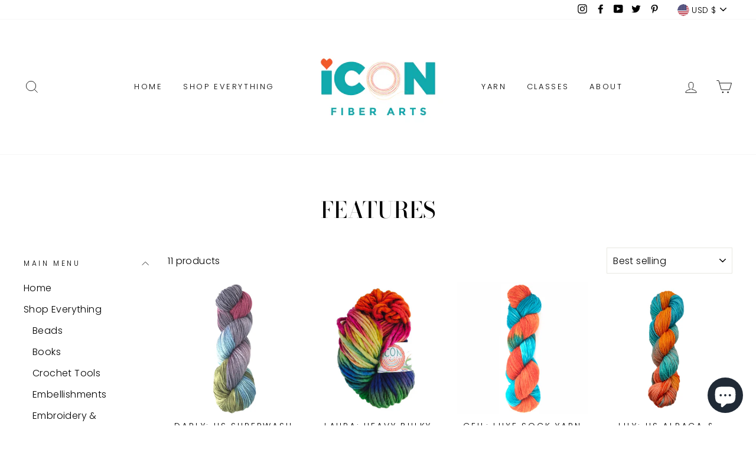

--- FILE ---
content_type: text/html; charset=utf-8
request_url: https://www.iconfiberarts.com/collections/frontpage
body_size: 57365
content:
<!doctype html>
<html class="no-js" lang="ShopLocaleDrop">
<head>
<!-- Global site tag (gtag.js) - Google Analytics -->
<script async src="https://www.googletagmanager.com/gtag/js?id=UA-101856479-1"></script>
<script>
  window.dataLayer = window.dataLayer || [];
  function gtag(){dataLayer.push(arguments);}
  gtag('js', new Date());

  gtag('config', 'UA-101856479-1');
</script> 
  <meta charset="utf-8">
  <meta http-equiv="X-UA-Compatible" content="IE=edge,chrome=1">
  <meta name="viewport" content="width=device-width,initial-scale=1">
  <meta name="theme-color" content="#111111">
  <link rel="canonical" href="https://www.iconfiberarts.com/collections/frontpage">
  <meta name="format-detection" content="telephone=no"><link rel="shortcut icon" href="//www.iconfiberarts.com/cdn/shop/files/Icon_Fiber_Arts_Favicon_32x32.png?v=1613525192" type="image/png" />
  <title>Features
&ndash; Icon Fiber Arts
</title><meta property="og:site_name" content="Icon Fiber Arts">
  <meta property="og:url" content="https://www.iconfiberarts.com/collections/frontpage">
  <meta property="og:title" content="Features">
  <meta property="og:type" content="website">
  <meta property="og:description" content="Shop quality products for knitting, crochet, spinning, weaving, & fabric care. Local hand dyed yarn shop in De Pere, WI located in Buds 'n Bloom."><meta property="og:image" content="http://www.iconfiberarts.com/cdn/shop/products/IMG_3508_1200x630.jpg?v=1562183406"><meta property="og:image" content="http://www.iconfiberarts.com/cdn/shop/products/Laura-Candy-Jar2_1200x630.jpg?v=1564153317"><meta property="og:image" content="http://www.iconfiberarts.com/cdn/shop/products/image_755cf6b4-e5cc-485f-839e-3048f2d9b836_1200x630.jpg?v=1623966655">
  <meta property="og:image:secure_url" content="https://www.iconfiberarts.com/cdn/shop/products/IMG_3508_1200x630.jpg?v=1562183406"><meta property="og:image:secure_url" content="https://www.iconfiberarts.com/cdn/shop/products/Laura-Candy-Jar2_1200x630.jpg?v=1564153317"><meta property="og:image:secure_url" content="https://www.iconfiberarts.com/cdn/shop/products/image_755cf6b4-e5cc-485f-839e-3048f2d9b836_1200x630.jpg?v=1623966655">
  <meta name="twitter:site" content="@iconfiberarts">
  <meta name="twitter:card" content="summary_large_image">
  <meta name="twitter:title" content="Features">
  <meta name="twitter:description" content="Shop quality products for knitting, crochet, spinning, weaving, & fabric care. Local hand dyed yarn shop in De Pere, WI located in Buds 'n Bloom.">


  <style data-shopify>
  @font-face {
  font-family: "Bodoni Moda";
  font-weight: 500;
  font-style: normal;
  src: url("//www.iconfiberarts.com/cdn/fonts/bodoni_moda/bodonimoda_n5.36d0da1db617c453fb46e8089790ab6dc72c2356.woff2") format("woff2"),
       url("//www.iconfiberarts.com/cdn/fonts/bodoni_moda/bodonimoda_n5.40f612bab009769f87511096f185d9228ad3baa3.woff") format("woff");
}

  @font-face {
  font-family: Poppins;
  font-weight: 300;
  font-style: normal;
  src: url("//www.iconfiberarts.com/cdn/fonts/poppins/poppins_n3.05f58335c3209cce17da4f1f1ab324ebe2982441.woff2") format("woff2"),
       url("//www.iconfiberarts.com/cdn/fonts/poppins/poppins_n3.6971368e1f131d2c8ff8e3a44a36b577fdda3ff5.woff") format("woff");
}


  @font-face {
  font-family: Poppins;
  font-weight: 600;
  font-style: normal;
  src: url("//www.iconfiberarts.com/cdn/fonts/poppins/poppins_n6.aa29d4918bc243723d56b59572e18228ed0786f6.woff2") format("woff2"),
       url("//www.iconfiberarts.com/cdn/fonts/poppins/poppins_n6.5f815d845fe073750885d5b7e619ee00e8111208.woff") format("woff");
}

  @font-face {
  font-family: Poppins;
  font-weight: 300;
  font-style: italic;
  src: url("//www.iconfiberarts.com/cdn/fonts/poppins/poppins_i3.8536b4423050219f608e17f134fe9ea3b01ed890.woff2") format("woff2"),
       url("//www.iconfiberarts.com/cdn/fonts/poppins/poppins_i3.0f4433ada196bcabf726ed78f8e37e0995762f7f.woff") format("woff");
}

  @font-face {
  font-family: Poppins;
  font-weight: 600;
  font-style: italic;
  src: url("//www.iconfiberarts.com/cdn/fonts/poppins/poppins_i6.bb8044d6203f492888d626dafda3c2999253e8e9.woff2") format("woff2"),
       url("//www.iconfiberarts.com/cdn/fonts/poppins/poppins_i6.e233dec1a61b1e7dead9f920159eda42280a02c3.woff") format("woff");
}

</style>

  <link href="//www.iconfiberarts.com/cdn/shop/t/15/assets/theme.scss.css?v=29084068739468620281759259532" rel="stylesheet" type="text/css" media="all" />

  <style data-shopify>
    .collection-item__title {
      font-size: 14.4px;
    }

    @media screen and (min-width: 769px) {
      .collection-item__title {
        font-size: 18px;
      }
    }
  </style>

  <script>
    document.documentElement.className = document.documentElement.className.replace('no-js', 'js');

    window.theme = window.theme || {};
    theme.strings = {
      addToCart: "Add to cart",
      soldOut: "Sold Out",
      unavailable: "Unavailable",
      stockLabel: "Only [count] items in stock!",
      willNotShipUntil: "Will not ship until [date]",
      willBeInStockAfter: "Will be in stock after [date]",
      waitingForStock: "Inventory on the way",
      savePrice: "Save [saved_amount]",
      cartEmpty: "Your cart is currently empty.",
      cartTermsConfirmation: "You must agree with the terms and conditions of sales to check out"
    };
    theme.settings = {
      dynamicVariantsEnable: true,
      dynamicVariantType: "button",
      cartType: "drawer",
      moneyFormat: "$ {{amount}}",
      saveType: "dollar",
      recentlyViewedEnabled: false,
      predictiveSearch: true,
      predictiveSearchType: "product,article,page",
      inventoryThreshold: 10,
      quickView: true,
      themeName: 'Impulse',
      themeVersion: "2.7.0"
    };
  </script>

  <script>window.performance && window.performance.mark && window.performance.mark('shopify.content_for_header.start');</script><meta name="google-site-verification" content="qDO9WWPbfWWcWf5JLrZ9ehRt3fwSCWmqraFVrWyG0uQ">
<meta name="facebook-domain-verification" content="tx8xw1er0oimf7yqyv7v99ejcjz6ef">
<meta name="facebook-domain-verification" content="1bgcy0nhlrya9z8q4d6f05eu6fvjcs">
<meta id="shopify-digital-wallet" name="shopify-digital-wallet" content="/8994566/digital_wallets/dialog">
<meta name="shopify-checkout-api-token" content="9aac296d47aaf0c6a6ea108adb9bab87">
<meta id="in-context-paypal-metadata" data-shop-id="8994566" data-venmo-supported="false" data-environment="production" data-locale="en_US" data-paypal-v4="true" data-currency="USD">
<link rel="alternate" type="application/atom+xml" title="Feed" href="/collections/frontpage.atom" />
<link rel="alternate" type="application/json+oembed" href="https://www.iconfiberarts.com/collections/frontpage.oembed">
<script async="async" src="/checkouts/internal/preloads.js?locale=en-US"></script>
<link rel="preconnect" href="https://shop.app" crossorigin="anonymous">
<script async="async" src="https://shop.app/checkouts/internal/preloads.js?locale=en-US&shop_id=8994566" crossorigin="anonymous"></script>
<script id="apple-pay-shop-capabilities" type="application/json">{"shopId":8994566,"countryCode":"US","currencyCode":"USD","merchantCapabilities":["supports3DS"],"merchantId":"gid:\/\/shopify\/Shop\/8994566","merchantName":"Icon Fiber Arts","requiredBillingContactFields":["postalAddress","email","phone"],"requiredShippingContactFields":["postalAddress","email","phone"],"shippingType":"shipping","supportedNetworks":["visa","masterCard","amex","discover","elo","jcb"],"total":{"type":"pending","label":"Icon Fiber Arts","amount":"1.00"},"shopifyPaymentsEnabled":true,"supportsSubscriptions":true}</script>
<script id="shopify-features" type="application/json">{"accessToken":"9aac296d47aaf0c6a6ea108adb9bab87","betas":["rich-media-storefront-analytics"],"domain":"www.iconfiberarts.com","predictiveSearch":true,"shopId":8994566,"locale":"en"}</script>
<script>var Shopify = Shopify || {};
Shopify.shop = "icon-fiber-arts.myshopify.com";
Shopify.locale = "en";
Shopify.currency = {"active":"USD","rate":"1.0"};
Shopify.country = "US";
Shopify.theme = {"name":"Impulse","id":78839054359,"schema_name":"Impulse","schema_version":"2.7.0","theme_store_id":857,"role":"main"};
Shopify.theme.handle = "null";
Shopify.theme.style = {"id":null,"handle":null};
Shopify.cdnHost = "www.iconfiberarts.com/cdn";
Shopify.routes = Shopify.routes || {};
Shopify.routes.root = "/";</script>
<script type="module">!function(o){(o.Shopify=o.Shopify||{}).modules=!0}(window);</script>
<script>!function(o){function n(){var o=[];function n(){o.push(Array.prototype.slice.apply(arguments))}return n.q=o,n}var t=o.Shopify=o.Shopify||{};t.loadFeatures=n(),t.autoloadFeatures=n()}(window);</script>
<script>
  window.ShopifyPay = window.ShopifyPay || {};
  window.ShopifyPay.apiHost = "shop.app\/pay";
  window.ShopifyPay.redirectState = null;
</script>
<script id="shop-js-analytics" type="application/json">{"pageType":"collection"}</script>
<script defer="defer" async type="module" src="//www.iconfiberarts.com/cdn/shopifycloud/shop-js/modules/v2/client.init-shop-cart-sync_WVOgQShq.en.esm.js"></script>
<script defer="defer" async type="module" src="//www.iconfiberarts.com/cdn/shopifycloud/shop-js/modules/v2/chunk.common_C_13GLB1.esm.js"></script>
<script defer="defer" async type="module" src="//www.iconfiberarts.com/cdn/shopifycloud/shop-js/modules/v2/chunk.modal_CLfMGd0m.esm.js"></script>
<script type="module">
  await import("//www.iconfiberarts.com/cdn/shopifycloud/shop-js/modules/v2/client.init-shop-cart-sync_WVOgQShq.en.esm.js");
await import("//www.iconfiberarts.com/cdn/shopifycloud/shop-js/modules/v2/chunk.common_C_13GLB1.esm.js");
await import("//www.iconfiberarts.com/cdn/shopifycloud/shop-js/modules/v2/chunk.modal_CLfMGd0m.esm.js");

  window.Shopify.SignInWithShop?.initShopCartSync?.({"fedCMEnabled":true,"windoidEnabled":true});

</script>
<script>
  window.Shopify = window.Shopify || {};
  if (!window.Shopify.featureAssets) window.Shopify.featureAssets = {};
  window.Shopify.featureAssets['shop-js'] = {"shop-cart-sync":["modules/v2/client.shop-cart-sync_DuR37GeY.en.esm.js","modules/v2/chunk.common_C_13GLB1.esm.js","modules/v2/chunk.modal_CLfMGd0m.esm.js"],"init-fed-cm":["modules/v2/client.init-fed-cm_BucUoe6W.en.esm.js","modules/v2/chunk.common_C_13GLB1.esm.js","modules/v2/chunk.modal_CLfMGd0m.esm.js"],"shop-toast-manager":["modules/v2/client.shop-toast-manager_B0JfrpKj.en.esm.js","modules/v2/chunk.common_C_13GLB1.esm.js","modules/v2/chunk.modal_CLfMGd0m.esm.js"],"init-shop-cart-sync":["modules/v2/client.init-shop-cart-sync_WVOgQShq.en.esm.js","modules/v2/chunk.common_C_13GLB1.esm.js","modules/v2/chunk.modal_CLfMGd0m.esm.js"],"shop-button":["modules/v2/client.shop-button_B_U3bv27.en.esm.js","modules/v2/chunk.common_C_13GLB1.esm.js","modules/v2/chunk.modal_CLfMGd0m.esm.js"],"init-windoid":["modules/v2/client.init-windoid_DuP9q_di.en.esm.js","modules/v2/chunk.common_C_13GLB1.esm.js","modules/v2/chunk.modal_CLfMGd0m.esm.js"],"shop-cash-offers":["modules/v2/client.shop-cash-offers_BmULhtno.en.esm.js","modules/v2/chunk.common_C_13GLB1.esm.js","modules/v2/chunk.modal_CLfMGd0m.esm.js"],"pay-button":["modules/v2/client.pay-button_CrPSEbOK.en.esm.js","modules/v2/chunk.common_C_13GLB1.esm.js","modules/v2/chunk.modal_CLfMGd0m.esm.js"],"init-customer-accounts":["modules/v2/client.init-customer-accounts_jNk9cPYQ.en.esm.js","modules/v2/client.shop-login-button_DJ5ldayH.en.esm.js","modules/v2/chunk.common_C_13GLB1.esm.js","modules/v2/chunk.modal_CLfMGd0m.esm.js"],"avatar":["modules/v2/client.avatar_BTnouDA3.en.esm.js"],"checkout-modal":["modules/v2/client.checkout-modal_pBPyh9w8.en.esm.js","modules/v2/chunk.common_C_13GLB1.esm.js","modules/v2/chunk.modal_CLfMGd0m.esm.js"],"init-shop-for-new-customer-accounts":["modules/v2/client.init-shop-for-new-customer-accounts_BUoCy7a5.en.esm.js","modules/v2/client.shop-login-button_DJ5ldayH.en.esm.js","modules/v2/chunk.common_C_13GLB1.esm.js","modules/v2/chunk.modal_CLfMGd0m.esm.js"],"init-customer-accounts-sign-up":["modules/v2/client.init-customer-accounts-sign-up_CnczCz9H.en.esm.js","modules/v2/client.shop-login-button_DJ5ldayH.en.esm.js","modules/v2/chunk.common_C_13GLB1.esm.js","modules/v2/chunk.modal_CLfMGd0m.esm.js"],"init-shop-email-lookup-coordinator":["modules/v2/client.init-shop-email-lookup-coordinator_CzjY5t9o.en.esm.js","modules/v2/chunk.common_C_13GLB1.esm.js","modules/v2/chunk.modal_CLfMGd0m.esm.js"],"shop-follow-button":["modules/v2/client.shop-follow-button_CsYC63q7.en.esm.js","modules/v2/chunk.common_C_13GLB1.esm.js","modules/v2/chunk.modal_CLfMGd0m.esm.js"],"shop-login-button":["modules/v2/client.shop-login-button_DJ5ldayH.en.esm.js","modules/v2/chunk.common_C_13GLB1.esm.js","modules/v2/chunk.modal_CLfMGd0m.esm.js"],"shop-login":["modules/v2/client.shop-login_B9ccPdmx.en.esm.js","modules/v2/chunk.common_C_13GLB1.esm.js","modules/v2/chunk.modal_CLfMGd0m.esm.js"],"lead-capture":["modules/v2/client.lead-capture_D0K_KgYb.en.esm.js","modules/v2/chunk.common_C_13GLB1.esm.js","modules/v2/chunk.modal_CLfMGd0m.esm.js"],"payment-terms":["modules/v2/client.payment-terms_BWmiNN46.en.esm.js","modules/v2/chunk.common_C_13GLB1.esm.js","modules/v2/chunk.modal_CLfMGd0m.esm.js"]};
</script>
<script>(function() {
  var isLoaded = false;
  function asyncLoad() {
    if (isLoaded) return;
    isLoaded = true;
    var urls = ["\/\/d1liekpayvooaz.cloudfront.net\/apps\/customizery\/customizery.js?shop=icon-fiber-arts.myshopify.com","https:\/\/chimpstatic.com\/mcjs-connected\/js\/users\/f68f65f8d849bc934a7b333ac\/441a71bfb9ccabeeb40db561c.js?shop=icon-fiber-arts.myshopify.com","https:\/\/bingshoppingtoolshopifyapp-prod.trafficmanager.net\/uet\/tracking_script?shop=icon-fiber-arts.myshopify.com","\/\/cdn.shopify.com\/proxy\/e1751de0c46896e5c5f1d368463821ea270ec6731b39cc24960ea8cd6f5a9c60\/bingshoppingtool-t2app-prod.trafficmanager.net\/uet\/tracking_script?shop=icon-fiber-arts.myshopify.com\u0026sp-cache-control=cHVibGljLCBtYXgtYWdlPTkwMA","https:\/\/cdn.hextom.com\/js\/freeshippingbar.js?shop=icon-fiber-arts.myshopify.com"];
    for (var i = 0; i < urls.length; i++) {
      var s = document.createElement('script');
      s.type = 'text/javascript';
      s.async = true;
      s.src = urls[i];
      var x = document.getElementsByTagName('script')[0];
      x.parentNode.insertBefore(s, x);
    }
  };
  if(window.attachEvent) {
    window.attachEvent('onload', asyncLoad);
  } else {
    window.addEventListener('load', asyncLoad, false);
  }
})();</script>
<script id="__st">var __st={"a":8994566,"offset":-21600,"reqid":"e5af61ba-53b8-4821-ac58-9cd26cfd6cab-1769632236","pageurl":"www.iconfiberarts.com\/collections\/frontpage","u":"194ccf7bfbfd","p":"collection","rtyp":"collection","rid":73552387};</script>
<script>window.ShopifyPaypalV4VisibilityTracking = true;</script>
<script id="captcha-bootstrap">!function(){'use strict';const t='contact',e='account',n='new_comment',o=[[t,t],['blogs',n],['comments',n],[t,'customer']],c=[[e,'customer_login'],[e,'guest_login'],[e,'recover_customer_password'],[e,'create_customer']],r=t=>t.map((([t,e])=>`form[action*='/${t}']:not([data-nocaptcha='true']) input[name='form_type'][value='${e}']`)).join(','),a=t=>()=>t?[...document.querySelectorAll(t)].map((t=>t.form)):[];function s(){const t=[...o],e=r(t);return a(e)}const i='password',u='form_key',d=['recaptcha-v3-token','g-recaptcha-response','h-captcha-response',i],f=()=>{try{return window.sessionStorage}catch{return}},m='__shopify_v',_=t=>t.elements[u];function p(t,e,n=!1){try{const o=window.sessionStorage,c=JSON.parse(o.getItem(e)),{data:r}=function(t){const{data:e,action:n}=t;return t[m]||n?{data:e,action:n}:{data:t,action:n}}(c);for(const[e,n]of Object.entries(r))t.elements[e]&&(t.elements[e].value=n);n&&o.removeItem(e)}catch(o){console.error('form repopulation failed',{error:o})}}const l='form_type',E='cptcha';function T(t){t.dataset[E]=!0}const w=window,h=w.document,L='Shopify',v='ce_forms',y='captcha';let A=!1;((t,e)=>{const n=(g='f06e6c50-85a8-45c8-87d0-21a2b65856fe',I='https://cdn.shopify.com/shopifycloud/storefront-forms-hcaptcha/ce_storefront_forms_captcha_hcaptcha.v1.5.2.iife.js',D={infoText:'Protected by hCaptcha',privacyText:'Privacy',termsText:'Terms'},(t,e,n)=>{const o=w[L][v],c=o.bindForm;if(c)return c(t,g,e,D).then(n);var r;o.q.push([[t,g,e,D],n]),r=I,A||(h.body.append(Object.assign(h.createElement('script'),{id:'captcha-provider',async:!0,src:r})),A=!0)});var g,I,D;w[L]=w[L]||{},w[L][v]=w[L][v]||{},w[L][v].q=[],w[L][y]=w[L][y]||{},w[L][y].protect=function(t,e){n(t,void 0,e),T(t)},Object.freeze(w[L][y]),function(t,e,n,w,h,L){const[v,y,A,g]=function(t,e,n){const i=e?o:[],u=t?c:[],d=[...i,...u],f=r(d),m=r(i),_=r(d.filter((([t,e])=>n.includes(e))));return[a(f),a(m),a(_),s()]}(w,h,L),I=t=>{const e=t.target;return e instanceof HTMLFormElement?e:e&&e.form},D=t=>v().includes(t);t.addEventListener('submit',(t=>{const e=I(t);if(!e)return;const n=D(e)&&!e.dataset.hcaptchaBound&&!e.dataset.recaptchaBound,o=_(e),c=g().includes(e)&&(!o||!o.value);(n||c)&&t.preventDefault(),c&&!n&&(function(t){try{if(!f())return;!function(t){const e=f();if(!e)return;const n=_(t);if(!n)return;const o=n.value;o&&e.removeItem(o)}(t);const e=Array.from(Array(32),(()=>Math.random().toString(36)[2])).join('');!function(t,e){_(t)||t.append(Object.assign(document.createElement('input'),{type:'hidden',name:u})),t.elements[u].value=e}(t,e),function(t,e){const n=f();if(!n)return;const o=[...t.querySelectorAll(`input[type='${i}']`)].map((({name:t})=>t)),c=[...d,...o],r={};for(const[a,s]of new FormData(t).entries())c.includes(a)||(r[a]=s);n.setItem(e,JSON.stringify({[m]:1,action:t.action,data:r}))}(t,e)}catch(e){console.error('failed to persist form',e)}}(e),e.submit())}));const S=(t,e)=>{t&&!t.dataset[E]&&(n(t,e.some((e=>e===t))),T(t))};for(const o of['focusin','change'])t.addEventListener(o,(t=>{const e=I(t);D(e)&&S(e,y())}));const B=e.get('form_key'),M=e.get(l),P=B&&M;t.addEventListener('DOMContentLoaded',(()=>{const t=y();if(P)for(const e of t)e.elements[l].value===M&&p(e,B);[...new Set([...A(),...v().filter((t=>'true'===t.dataset.shopifyCaptcha))])].forEach((e=>S(e,t)))}))}(h,new URLSearchParams(w.location.search),n,t,e,['guest_login'])})(!0,!0)}();</script>
<script integrity="sha256-4kQ18oKyAcykRKYeNunJcIwy7WH5gtpwJnB7kiuLZ1E=" data-source-attribution="shopify.loadfeatures" defer="defer" src="//www.iconfiberarts.com/cdn/shopifycloud/storefront/assets/storefront/load_feature-a0a9edcb.js" crossorigin="anonymous"></script>
<script crossorigin="anonymous" defer="defer" src="//www.iconfiberarts.com/cdn/shopifycloud/storefront/assets/shopify_pay/storefront-65b4c6d7.js?v=20250812"></script>
<script data-source-attribution="shopify.dynamic_checkout.dynamic.init">var Shopify=Shopify||{};Shopify.PaymentButton=Shopify.PaymentButton||{isStorefrontPortableWallets:!0,init:function(){window.Shopify.PaymentButton.init=function(){};var t=document.createElement("script");t.src="https://www.iconfiberarts.com/cdn/shopifycloud/portable-wallets/latest/portable-wallets.en.js",t.type="module",document.head.appendChild(t)}};
</script>
<script data-source-attribution="shopify.dynamic_checkout.buyer_consent">
  function portableWalletsHideBuyerConsent(e){var t=document.getElementById("shopify-buyer-consent"),n=document.getElementById("shopify-subscription-policy-button");t&&n&&(t.classList.add("hidden"),t.setAttribute("aria-hidden","true"),n.removeEventListener("click",e))}function portableWalletsShowBuyerConsent(e){var t=document.getElementById("shopify-buyer-consent"),n=document.getElementById("shopify-subscription-policy-button");t&&n&&(t.classList.remove("hidden"),t.removeAttribute("aria-hidden"),n.addEventListener("click",e))}window.Shopify?.PaymentButton&&(window.Shopify.PaymentButton.hideBuyerConsent=portableWalletsHideBuyerConsent,window.Shopify.PaymentButton.showBuyerConsent=portableWalletsShowBuyerConsent);
</script>
<script data-source-attribution="shopify.dynamic_checkout.cart.bootstrap">document.addEventListener("DOMContentLoaded",(function(){function t(){return document.querySelector("shopify-accelerated-checkout-cart, shopify-accelerated-checkout")}if(t())Shopify.PaymentButton.init();else{new MutationObserver((function(e,n){t()&&(Shopify.PaymentButton.init(),n.disconnect())})).observe(document.body,{childList:!0,subtree:!0})}}));
</script>
<link id="shopify-accelerated-checkout-styles" rel="stylesheet" media="screen" href="https://www.iconfiberarts.com/cdn/shopifycloud/portable-wallets/latest/accelerated-checkout-backwards-compat.css" crossorigin="anonymous">
<style id="shopify-accelerated-checkout-cart">
        #shopify-buyer-consent {
  margin-top: 1em;
  display: inline-block;
  width: 100%;
}

#shopify-buyer-consent.hidden {
  display: none;
}

#shopify-subscription-policy-button {
  background: none;
  border: none;
  padding: 0;
  text-decoration: underline;
  font-size: inherit;
  cursor: pointer;
}

#shopify-subscription-policy-button::before {
  box-shadow: none;
}

      </style>

<script>window.performance && window.performance.mark && window.performance.mark('shopify.content_for_header.end');</script>

<meta name="locale-bar--browsing-context-suggestions-url" content="/browsing_context_suggestions">
<meta name="locale-bar--current-language" content="en">
<meta name="locale-bar--current-currency" content="USD">

  <script src="//www.iconfiberarts.com/cdn/shop/t/15/assets/vendor-scripts-v6.js" defer="defer"></script>

  
    <link rel="stylesheet" href="//www.iconfiberarts.com/cdn/shop/t/15/assets/currency-flags.css?v=156985926276438700671583435913">
  

  <script src="//www.iconfiberarts.com/cdn/shop/t/15/assets/theme.js?v=164560876441134670631583435930" defer="defer"></script><!--   This area was rendered by Stores App --> 
	 
<!-- End Area -->

  <meta name="google-site-verification" content="qDO9WWPbfWWcWf5JLrZ9ehRt3fwSCWmqraFVrWyG0uQ" />
  
  <script src="https://cdn.shopify.com/extensions/e8878072-2f6b-4e89-8082-94b04320908d/inbox-1254/assets/inbox-chat-loader.js" type="text/javascript" defer="defer"></script>
<link href="https://monorail-edge.shopifysvc.com" rel="dns-prefetch">
<script>(function(){if ("sendBeacon" in navigator && "performance" in window) {try {var session_token_from_headers = performance.getEntriesByType('navigation')[0].serverTiming.find(x => x.name == '_s').description;} catch {var session_token_from_headers = undefined;}var session_cookie_matches = document.cookie.match(/_shopify_s=([^;]*)/);var session_token_from_cookie = session_cookie_matches && session_cookie_matches.length === 2 ? session_cookie_matches[1] : "";var session_token = session_token_from_headers || session_token_from_cookie || "";function handle_abandonment_event(e) {var entries = performance.getEntries().filter(function(entry) {return /monorail-edge.shopifysvc.com/.test(entry.name);});if (!window.abandonment_tracked && entries.length === 0) {window.abandonment_tracked = true;var currentMs = Date.now();var navigation_start = performance.timing.navigationStart;var payload = {shop_id: 8994566,url: window.location.href,navigation_start,duration: currentMs - navigation_start,session_token,page_type: "collection"};window.navigator.sendBeacon("https://monorail-edge.shopifysvc.com/v1/produce", JSON.stringify({schema_id: "online_store_buyer_site_abandonment/1.1",payload: payload,metadata: {event_created_at_ms: currentMs,event_sent_at_ms: currentMs}}));}}window.addEventListener('pagehide', handle_abandonment_event);}}());</script>
<script id="web-pixels-manager-setup">(function e(e,d,r,n,o){if(void 0===o&&(o={}),!Boolean(null===(a=null===(i=window.Shopify)||void 0===i?void 0:i.analytics)||void 0===a?void 0:a.replayQueue)){var i,a;window.Shopify=window.Shopify||{};var t=window.Shopify;t.analytics=t.analytics||{};var s=t.analytics;s.replayQueue=[],s.publish=function(e,d,r){return s.replayQueue.push([e,d,r]),!0};try{self.performance.mark("wpm:start")}catch(e){}var l=function(){var e={modern:/Edge?\/(1{2}[4-9]|1[2-9]\d|[2-9]\d{2}|\d{4,})\.\d+(\.\d+|)|Firefox\/(1{2}[4-9]|1[2-9]\d|[2-9]\d{2}|\d{4,})\.\d+(\.\d+|)|Chrom(ium|e)\/(9{2}|\d{3,})\.\d+(\.\d+|)|(Maci|X1{2}).+ Version\/(15\.\d+|(1[6-9]|[2-9]\d|\d{3,})\.\d+)([,.]\d+|)( \(\w+\)|)( Mobile\/\w+|) Safari\/|Chrome.+OPR\/(9{2}|\d{3,})\.\d+\.\d+|(CPU[ +]OS|iPhone[ +]OS|CPU[ +]iPhone|CPU IPhone OS|CPU iPad OS)[ +]+(15[._]\d+|(1[6-9]|[2-9]\d|\d{3,})[._]\d+)([._]\d+|)|Android:?[ /-](13[3-9]|1[4-9]\d|[2-9]\d{2}|\d{4,})(\.\d+|)(\.\d+|)|Android.+Firefox\/(13[5-9]|1[4-9]\d|[2-9]\d{2}|\d{4,})\.\d+(\.\d+|)|Android.+Chrom(ium|e)\/(13[3-9]|1[4-9]\d|[2-9]\d{2}|\d{4,})\.\d+(\.\d+|)|SamsungBrowser\/([2-9]\d|\d{3,})\.\d+/,legacy:/Edge?\/(1[6-9]|[2-9]\d|\d{3,})\.\d+(\.\d+|)|Firefox\/(5[4-9]|[6-9]\d|\d{3,})\.\d+(\.\d+|)|Chrom(ium|e)\/(5[1-9]|[6-9]\d|\d{3,})\.\d+(\.\d+|)([\d.]+$|.*Safari\/(?![\d.]+ Edge\/[\d.]+$))|(Maci|X1{2}).+ Version\/(10\.\d+|(1[1-9]|[2-9]\d|\d{3,})\.\d+)([,.]\d+|)( \(\w+\)|)( Mobile\/\w+|) Safari\/|Chrome.+OPR\/(3[89]|[4-9]\d|\d{3,})\.\d+\.\d+|(CPU[ +]OS|iPhone[ +]OS|CPU[ +]iPhone|CPU IPhone OS|CPU iPad OS)[ +]+(10[._]\d+|(1[1-9]|[2-9]\d|\d{3,})[._]\d+)([._]\d+|)|Android:?[ /-](13[3-9]|1[4-9]\d|[2-9]\d{2}|\d{4,})(\.\d+|)(\.\d+|)|Mobile Safari.+OPR\/([89]\d|\d{3,})\.\d+\.\d+|Android.+Firefox\/(13[5-9]|1[4-9]\d|[2-9]\d{2}|\d{4,})\.\d+(\.\d+|)|Android.+Chrom(ium|e)\/(13[3-9]|1[4-9]\d|[2-9]\d{2}|\d{4,})\.\d+(\.\d+|)|Android.+(UC? ?Browser|UCWEB|U3)[ /]?(15\.([5-9]|\d{2,})|(1[6-9]|[2-9]\d|\d{3,})\.\d+)\.\d+|SamsungBrowser\/(5\.\d+|([6-9]|\d{2,})\.\d+)|Android.+MQ{2}Browser\/(14(\.(9|\d{2,})|)|(1[5-9]|[2-9]\d|\d{3,})(\.\d+|))(\.\d+|)|K[Aa][Ii]OS\/(3\.\d+|([4-9]|\d{2,})\.\d+)(\.\d+|)/},d=e.modern,r=e.legacy,n=navigator.userAgent;return n.match(d)?"modern":n.match(r)?"legacy":"unknown"}(),u="modern"===l?"modern":"legacy",c=(null!=n?n:{modern:"",legacy:""})[u],f=function(e){return[e.baseUrl,"/wpm","/b",e.hashVersion,"modern"===e.buildTarget?"m":"l",".js"].join("")}({baseUrl:d,hashVersion:r,buildTarget:u}),m=function(e){var d=e.version,r=e.bundleTarget,n=e.surface,o=e.pageUrl,i=e.monorailEndpoint;return{emit:function(e){var a=e.status,t=e.errorMsg,s=(new Date).getTime(),l=JSON.stringify({metadata:{event_sent_at_ms:s},events:[{schema_id:"web_pixels_manager_load/3.1",payload:{version:d,bundle_target:r,page_url:o,status:a,surface:n,error_msg:t},metadata:{event_created_at_ms:s}}]});if(!i)return console&&console.warn&&console.warn("[Web Pixels Manager] No Monorail endpoint provided, skipping logging."),!1;try{return self.navigator.sendBeacon.bind(self.navigator)(i,l)}catch(e){}var u=new XMLHttpRequest;try{return u.open("POST",i,!0),u.setRequestHeader("Content-Type","text/plain"),u.send(l),!0}catch(e){return console&&console.warn&&console.warn("[Web Pixels Manager] Got an unhandled error while logging to Monorail."),!1}}}}({version:r,bundleTarget:l,surface:e.surface,pageUrl:self.location.href,monorailEndpoint:e.monorailEndpoint});try{o.browserTarget=l,function(e){var d=e.src,r=e.async,n=void 0===r||r,o=e.onload,i=e.onerror,a=e.sri,t=e.scriptDataAttributes,s=void 0===t?{}:t,l=document.createElement("script"),u=document.querySelector("head"),c=document.querySelector("body");if(l.async=n,l.src=d,a&&(l.integrity=a,l.crossOrigin="anonymous"),s)for(var f in s)if(Object.prototype.hasOwnProperty.call(s,f))try{l.dataset[f]=s[f]}catch(e){}if(o&&l.addEventListener("load",o),i&&l.addEventListener("error",i),u)u.appendChild(l);else{if(!c)throw new Error("Did not find a head or body element to append the script");c.appendChild(l)}}({src:f,async:!0,onload:function(){if(!function(){var e,d;return Boolean(null===(d=null===(e=window.Shopify)||void 0===e?void 0:e.analytics)||void 0===d?void 0:d.initialized)}()){var d=window.webPixelsManager.init(e)||void 0;if(d){var r=window.Shopify.analytics;r.replayQueue.forEach((function(e){var r=e[0],n=e[1],o=e[2];d.publishCustomEvent(r,n,o)})),r.replayQueue=[],r.publish=d.publishCustomEvent,r.visitor=d.visitor,r.initialized=!0}}},onerror:function(){return m.emit({status:"failed",errorMsg:"".concat(f," has failed to load")})},sri:function(e){var d=/^sha384-[A-Za-z0-9+/=]+$/;return"string"==typeof e&&d.test(e)}(c)?c:"",scriptDataAttributes:o}),m.emit({status:"loading"})}catch(e){m.emit({status:"failed",errorMsg:(null==e?void 0:e.message)||"Unknown error"})}}})({shopId: 8994566,storefrontBaseUrl: "https://www.iconfiberarts.com",extensionsBaseUrl: "https://extensions.shopifycdn.com/cdn/shopifycloud/web-pixels-manager",monorailEndpoint: "https://monorail-edge.shopifysvc.com/unstable/produce_batch",surface: "storefront-renderer",enabledBetaFlags: ["2dca8a86"],webPixelsConfigList: [{"id":"497483799","configuration":"{\"ti\":\"148002258\",\"endpoint\":\"https:\/\/bat.bing.com\/action\/0\"}","eventPayloadVersion":"v1","runtimeContext":"STRICT","scriptVersion":"5ee93563fe31b11d2d65e2f09a5229dc","type":"APP","apiClientId":2997493,"privacyPurposes":["ANALYTICS","MARKETING","SALE_OF_DATA"],"dataSharingAdjustments":{"protectedCustomerApprovalScopes":["read_customer_personal_data"]}},{"id":"317882391","configuration":"{\"config\":\"{\\\"google_tag_ids\\\":[\\\"G-J7LNH71FEV\\\",\\\"AW-784956866\\\",\\\"GT-TQDRFRZ\\\"],\\\"target_country\\\":\\\"US\\\",\\\"gtag_events\\\":[{\\\"type\\\":\\\"begin_checkout\\\",\\\"action_label\\\":[\\\"G-J7LNH71FEV\\\",\\\"AW-784956866\\\/YoiwCIbAxIoBEML7pfYC\\\"]},{\\\"type\\\":\\\"search\\\",\\\"action_label\\\":[\\\"G-J7LNH71FEV\\\",\\\"AW-784956866\\\/8ik7CInAxIoBEML7pfYC\\\"]},{\\\"type\\\":\\\"view_item\\\",\\\"action_label\\\":[\\\"G-J7LNH71FEV\\\",\\\"AW-784956866\\\/213KCIDAxIoBEML7pfYC\\\",\\\"MC-H9CVRHZJ1B\\\"]},{\\\"type\\\":\\\"purchase\\\",\\\"action_label\\\":[\\\"G-J7LNH71FEV\\\",\\\"AW-784956866\\\/SFZJCP2_xIoBEML7pfYC\\\",\\\"MC-H9CVRHZJ1B\\\"]},{\\\"type\\\":\\\"page_view\\\",\\\"action_label\\\":[\\\"G-J7LNH71FEV\\\",\\\"AW-784956866\\\/OIHgCPq_xIoBEML7pfYC\\\",\\\"MC-H9CVRHZJ1B\\\"]},{\\\"type\\\":\\\"add_payment_info\\\",\\\"action_label\\\":[\\\"G-J7LNH71FEV\\\",\\\"AW-784956866\\\/8LCgCIzAxIoBEML7pfYC\\\"]},{\\\"type\\\":\\\"add_to_cart\\\",\\\"action_label\\\":[\\\"G-J7LNH71FEV\\\",\\\"AW-784956866\\\/dgH_CIPAxIoBEML7pfYC\\\"]}],\\\"enable_monitoring_mode\\\":false}\"}","eventPayloadVersion":"v1","runtimeContext":"OPEN","scriptVersion":"b2a88bafab3e21179ed38636efcd8a93","type":"APP","apiClientId":1780363,"privacyPurposes":[],"dataSharingAdjustments":{"protectedCustomerApprovalScopes":["read_customer_address","read_customer_email","read_customer_name","read_customer_personal_data","read_customer_phone"]}},{"id":"158695447","configuration":"{\"pixel_id\":\"2281614545431399\",\"pixel_type\":\"facebook_pixel\",\"metaapp_system_user_token\":\"-\"}","eventPayloadVersion":"v1","runtimeContext":"OPEN","scriptVersion":"ca16bc87fe92b6042fbaa3acc2fbdaa6","type":"APP","apiClientId":2329312,"privacyPurposes":["ANALYTICS","MARKETING","SALE_OF_DATA"],"dataSharingAdjustments":{"protectedCustomerApprovalScopes":["read_customer_address","read_customer_email","read_customer_name","read_customer_personal_data","read_customer_phone"]}},{"id":"39256087","configuration":"{\"tagID\":\"2619412200952\"}","eventPayloadVersion":"v1","runtimeContext":"STRICT","scriptVersion":"18031546ee651571ed29edbe71a3550b","type":"APP","apiClientId":3009811,"privacyPurposes":["ANALYTICS","MARKETING","SALE_OF_DATA"],"dataSharingAdjustments":{"protectedCustomerApprovalScopes":["read_customer_address","read_customer_email","read_customer_name","read_customer_personal_data","read_customer_phone"]}},{"id":"shopify-app-pixel","configuration":"{}","eventPayloadVersion":"v1","runtimeContext":"STRICT","scriptVersion":"0450","apiClientId":"shopify-pixel","type":"APP","privacyPurposes":["ANALYTICS","MARKETING"]},{"id":"shopify-custom-pixel","eventPayloadVersion":"v1","runtimeContext":"LAX","scriptVersion":"0450","apiClientId":"shopify-pixel","type":"CUSTOM","privacyPurposes":["ANALYTICS","MARKETING"]}],isMerchantRequest: false,initData: {"shop":{"name":"Icon Fiber Arts","paymentSettings":{"currencyCode":"USD"},"myshopifyDomain":"icon-fiber-arts.myshopify.com","countryCode":"US","storefrontUrl":"https:\/\/www.iconfiberarts.com"},"customer":null,"cart":null,"checkout":null,"productVariants":[],"purchasingCompany":null},},"https://www.iconfiberarts.com/cdn","fcfee988w5aeb613cpc8e4bc33m6693e112",{"modern":"","legacy":""},{"shopId":"8994566","storefrontBaseUrl":"https:\/\/www.iconfiberarts.com","extensionBaseUrl":"https:\/\/extensions.shopifycdn.com\/cdn\/shopifycloud\/web-pixels-manager","surface":"storefront-renderer","enabledBetaFlags":"[\"2dca8a86\"]","isMerchantRequest":"false","hashVersion":"fcfee988w5aeb613cpc8e4bc33m6693e112","publish":"custom","events":"[[\"page_viewed\",{}],[\"collection_viewed\",{\"collection\":{\"id\":\"73552387\",\"title\":\"Features\",\"productVariants\":[{\"price\":{\"amount\":22.99,\"currencyCode\":\"USD\"},\"product\":{\"title\":\"Darly: US Superwash Merino Wool Yarn\",\"vendor\":\"Icon Fiber Arts\",\"id\":\"384361594919\",\"untranslatedTitle\":\"Darly: US Superwash Merino Wool Yarn\",\"url\":\"\/products\/darly-us-superwash-merino-wool-yarn\",\"type\":\"Yarn\"},\"id\":\"5440109248551\",\"image\":{\"src\":\"\/\/www.iconfiberarts.com\/cdn\/shop\/products\/IMG_3508.jpg?v=1562183406\"},\"sku\":\"\",\"title\":\"Succulent\",\"untranslatedTitle\":\"Succulent\"},{\"price\":{\"amount\":29.99,\"currencyCode\":\"USD\"},\"product\":{\"title\":\"Laura: Heavy Bulky Merino Yarn\",\"vendor\":\"Icon Fiber Arts\",\"id\":\"1348967043\",\"untranslatedTitle\":\"Laura: Heavy Bulky Merino Yarn\",\"url\":\"\/products\/laura-yarn-hand-painted\",\"type\":\"Yarn\"},\"id\":\"4094950403\",\"image\":{\"src\":\"\/\/www.iconfiberarts.com\/cdn\/shop\/products\/Laura-Candy-Jar2.jpg?v=1564153317\"},\"sku\":\"\",\"title\":\"Candy Jar\",\"untranslatedTitle\":\"Candy Jar\"},{\"price\":{\"amount\":29.99,\"currencyCode\":\"USD\"},\"product\":{\"title\":\"Ceil: Luxe Sock Yarn\",\"vendor\":\"Icon Fiber Arts\",\"id\":\"2583815555\",\"untranslatedTitle\":\"Ceil: Luxe Sock Yarn\",\"url\":\"\/products\/ceil-yarn-hand-painted-meriro\",\"type\":\"Yarn\"},\"id\":\"7542003267\",\"image\":{\"src\":\"\/\/www.iconfiberarts.com\/cdn\/shop\/products\/image_755cf6b4-e5cc-485f-839e-3048f2d9b836.jpg?v=1623966655\"},\"sku\":\"\",\"title\":\"Koi Pond\",\"untranslatedTitle\":\"Koi Pond\"},{\"price\":{\"amount\":32.99,\"currencyCode\":\"USD\"},\"product\":{\"title\":\"Lily: US Alpaca \u0026 Merino Wool Yarn\",\"vendor\":\"Icon Fiber Arts\",\"id\":\"380573974567\",\"untranslatedTitle\":\"Lily: US Alpaca \u0026 Merino Wool Yarn\",\"url\":\"\/products\/lily-yarn\",\"type\":\"Yarn\"},\"id\":\"5320821276711\",\"image\":{\"src\":\"\/\/www.iconfiberarts.com\/cdn\/shop\/files\/Bazaart_398E4A3D-E929-43C4-8136-0B50035DD114.jpg?v=1764983558\"},\"sku\":\"\",\"title\":\"Koi Pond\",\"untranslatedTitle\":\"Koi Pond\"},{\"price\":{\"amount\":22.99,\"currencyCode\":\"USD\"},\"product\":{\"title\":\"Betty: US Merino Wool Yarn\",\"vendor\":\"Icon Fiber Arts\",\"id\":\"384329318439\",\"untranslatedTitle\":\"Betty: US Merino Wool Yarn\",\"url\":\"\/products\/betty-us-merino-wool-yarn\",\"type\":\"Yarn\"},\"id\":\"5439486656551\",\"image\":{\"src\":\"\/\/www.iconfiberarts.com\/cdn\/shop\/products\/IMG_3657.jpg?v=1564523217\"},\"sku\":\"\",\"title\":\"Bay Breeze\",\"untranslatedTitle\":\"Bay Breeze\"},{\"price\":{\"amount\":27.0,\"currencyCode\":\"USD\"},\"product\":{\"title\":\"Big Sky Bulky Superwash Merino Yarn by Polka Dot Sheep\",\"vendor\":\"Polka Dot Sheep\",\"id\":\"7164908634135\",\"untranslatedTitle\":\"Big Sky Bulky Superwash Merino Yarn by Polka Dot Sheep\",\"url\":\"\/products\/big-sky-bulky-superwash-merino-yarn-by-polka-dot-sheep\",\"type\":\"Yarn\"},\"id\":\"41277277667351\",\"image\":{\"src\":\"\/\/www.iconfiberarts.com\/cdn\/shop\/files\/IMG_0699.jpg?v=1715872906\"},\"sku\":\"BigSkyBulkyGrouse\",\"title\":\"Grouse\",\"untranslatedTitle\":\"Grouse\"},{\"price\":{\"amount\":22.99,\"currencyCode\":\"USD\"},\"product\":{\"title\":\"Jane: Superwash Wool \u0026 Nylon Yarn\",\"vendor\":\"Icon Fiber Arts\",\"id\":\"384491159591\",\"untranslatedTitle\":\"Jane: Superwash Wool \u0026 Nylon Yarn\",\"url\":\"\/products\/jane-superwash-wool-nylon-yarn\",\"type\":\"Yarn\"},\"id\":\"5442694316071\",\"image\":{\"src\":\"\/\/www.iconfiberarts.com\/cdn\/shop\/products\/image_ee61e318-f978-4acf-b2fd-ff2abc77ae30.jpg?v=1520896068\"},\"sku\":\"\",\"title\":\"Candy Jar\",\"untranslatedTitle\":\"Candy Jar\"},{\"price\":{\"amount\":24.99,\"currencyCode\":\"USD\"},\"product\":{\"title\":\"Sammy: Superwash Merino Wool Yarn\",\"vendor\":\"Icon Fiber Arts\",\"id\":\"8634823180311\",\"untranslatedTitle\":\"Sammy: Superwash Merino Wool Yarn\",\"url\":\"\/products\/sammy-superwash-merino-yarn\",\"type\":\"Yarn\"},\"id\":\"44076724289559\",\"image\":{\"src\":\"\/\/www.iconfiberarts.com\/cdn\/shop\/files\/Sammy_in_Koi_Pond.jpg?v=1764896124\"},\"sku\":null,\"title\":\"Koi Pond\",\"untranslatedTitle\":\"Koi Pond\"},{\"price\":{\"amount\":19.99,\"currencyCode\":\"USD\"},\"product\":{\"title\":\"Elaine Yarn: Brushed Kid Mohair\",\"vendor\":\"Icon Fiber Arts\",\"id\":\"384538116135\",\"untranslatedTitle\":\"Elaine Yarn: Brushed Kid Mohair\",\"url\":\"\/products\/elaine\",\"type\":\"Yarn\"},\"id\":\"5443996516391\",\"image\":{\"src\":\"\/\/www.iconfiberarts.com\/cdn\/shop\/products\/IMG_3672.jpg?v=1564525743\"},\"sku\":\"\",\"title\":\"Succulent\",\"untranslatedTitle\":\"Succulent\"},{\"price\":{\"amount\":19.99,\"currencyCode\":\"USD\"},\"product\":{\"title\":\"Evelyn: US Merino Wool Yarn\",\"vendor\":\"Icon Fiber Arts\",\"id\":\"384467271719\",\"untranslatedTitle\":\"Evelyn: US Merino Wool Yarn\",\"url\":\"\/products\/evelyn-2\",\"type\":\"Yarn\"},\"id\":\"5442132475943\",\"image\":{\"src\":\"\/\/www.iconfiberarts.com\/cdn\/shop\/products\/IMG_3676.jpg?v=1564526309\"},\"sku\":\"\",\"title\":\"Candy Jar\",\"untranslatedTitle\":\"Candy Jar\"},{\"price\":{\"amount\":36.99,\"currencyCode\":\"USD\"},\"product\":{\"title\":\"Laura II: Super Bulky Merino Wool Yarn\",\"vendor\":\"Icon Fiber Arts\",\"id\":\"8635228487703\",\"untranslatedTitle\":\"Laura II: Super Bulky Merino Wool Yarn\",\"url\":\"\/products\/laura-ii-super-bulky-merino-wool-yarn\",\"type\":\"Yarn\"},\"id\":\"44078595801111\",\"image\":{\"src\":\"\/\/www.iconfiberarts.com\/cdn\/shop\/products\/Laura-Candy-Jar2.jpg?v=1564153317\"},\"sku\":null,\"title\":\"Candy Jar\",\"untranslatedTitle\":\"Candy Jar\"}]}}]]"});</script><script>
  window.ShopifyAnalytics = window.ShopifyAnalytics || {};
  window.ShopifyAnalytics.meta = window.ShopifyAnalytics.meta || {};
  window.ShopifyAnalytics.meta.currency = 'USD';
  var meta = {"products":[{"id":384361594919,"gid":"gid:\/\/shopify\/Product\/384361594919","vendor":"Icon Fiber Arts","type":"Yarn","handle":"darly-us-superwash-merino-wool-yarn","variants":[{"id":5440109248551,"price":2299,"name":"Darly: US Superwash Merino Wool Yarn - Succulent","public_title":"Succulent","sku":""},{"id":40733376020503,"price":2299,"name":"Darly: US Superwash Merino Wool Yarn - Ocean Jewels","public_title":"Ocean Jewels","sku":""},{"id":40733375987735,"price":2299,"name":"Darly: US Superwash Merino Wool Yarn - Avocado Toast","public_title":"Avocado Toast","sku":""},{"id":40733376053271,"price":2299,"name":"Darly: US Superwash Merino Wool Yarn - Summer Camp","public_title":"Summer Camp","sku":""},{"id":5440109019175,"price":2299,"name":"Darly: US Superwash Merino Wool Yarn - Candy Jar","public_title":"Candy Jar","sku":""},{"id":5440108986407,"price":2299,"name":"Darly: US Superwash Merino Wool Yarn - Bay Breeze","public_title":"Bay Breeze","sku":""},{"id":5440109084711,"price":2299,"name":"Darly: US Superwash Merino Wool Yarn - Flamingo","public_title":"Flamingo","sku":""},{"id":5440109117479,"price":2299,"name":"Darly: US Superwash Merino Wool Yarn - Koi Pond","public_title":"Koi Pond","sku":""},{"id":5440109281319,"price":2299,"name":"Darly: US Superwash Merino Wool Yarn - Tea Rose","public_title":"Tea Rose","sku":""},{"id":5440109183015,"price":2299,"name":"Darly: US Superwash Merino Wool Yarn - Peacock","public_title":"Peacock","sku":""},{"id":5440109051943,"price":2299,"name":"Darly: US Superwash Merino Wool Yarn - Elephant Sunrise","public_title":"Elephant Sunrise","sku":""},{"id":5440109150247,"price":2299,"name":"Darly: US Superwash Merino Wool Yarn - Natural","public_title":"Natural","sku":""}],"remote":false},{"id":1348967043,"gid":"gid:\/\/shopify\/Product\/1348967043","vendor":"Icon Fiber Arts","type":"Yarn","handle":"laura-yarn-hand-painted","variants":[{"id":4094950403,"price":2999,"name":"Laura: Heavy Bulky Merino Yarn - Candy Jar","public_title":"Candy Jar","sku":""},{"id":4094937347,"price":2999,"name":"Laura: Heavy Bulky Merino Yarn - Elephant Sunrise","public_title":"Elephant Sunrise","sku":""},{"id":4094952963,"price":2999,"name":"Laura: Heavy Bulky Merino Yarn - Koi Pond","public_title":"Koi Pond","sku":""},{"id":4094733123,"price":2999,"name":"Laura: Heavy Bulky Merino Yarn - Natural","public_title":"Natural","sku":""},{"id":4094955011,"price":2999,"name":"Laura: Heavy Bulky Merino Yarn - Peacock","public_title":"Peacock","sku":""},{"id":4094935107,"price":2999,"name":"Laura: Heavy Bulky Merino Yarn - Succulent","public_title":"Succulent","sku":""},{"id":34449307534,"price":2999,"name":"Laura: Heavy Bulky Merino Yarn - Flamingo","public_title":"Flamingo","sku":""}],"remote":false},{"id":2583815555,"gid":"gid:\/\/shopify\/Product\/2583815555","vendor":"Icon Fiber Arts","type":"Yarn","handle":"ceil-yarn-hand-painted-meriro","variants":[{"id":7542003267,"price":2999,"name":"Ceil: Luxe Sock Yarn - Koi Pond","public_title":"Koi Pond","sku":""},{"id":45541231054,"price":2999,"name":"Ceil: Luxe Sock Yarn - Tea Rose","public_title":"Tea Rose","sku":""},{"id":30647753027,"price":2999,"name":"Ceil: Luxe Sock Yarn - Flamingo","public_title":"Flamingo","sku":""},{"id":7542002947,"price":2999,"name":"Ceil: Luxe Sock Yarn - Peacock","public_title":"Peacock","sku":""},{"id":7542003075,"price":2999,"name":"Ceil: Luxe Sock Yarn - Succulent","public_title":"Succulent","sku":""},{"id":45541088590,"price":2999,"name":"Ceil: Luxe Sock Yarn - Bay Breeze","public_title":"Bay Breeze","sku":""},{"id":44079131197463,"price":2999,"name":"Ceil: Luxe Sock Yarn - Avocado Toast","public_title":"Avocado Toast","sku":null},{"id":44079131230231,"price":2999,"name":"Ceil: Luxe Sock Yarn - Black Sand","public_title":"Black Sand","sku":null},{"id":44079131262999,"price":2999,"name":"Ceil: Luxe Sock Yarn - Rainbow Naturally","public_title":"Rainbow Naturally","sku":null},{"id":44079141027863,"price":2999,"name":"Ceil: Luxe Sock Yarn - Talula","public_title":"Talula","sku":null},{"id":44079141093399,"price":2999,"name":"Ceil: Luxe Sock Yarn - Electric Muzak","public_title":"Electric Muzak","sku":null},{"id":7542003203,"price":2999,"name":"Ceil: Luxe Sock Yarn - Candy Jar","public_title":"Candy Jar","sku":""},{"id":7542003139,"price":2999,"name":"Ceil: Luxe Sock Yarn - Elephant Sunrise","public_title":"Elephant Sunrise","sku":""},{"id":7542003011,"price":2999,"name":"Ceil: Luxe Sock Yarn - Natural","public_title":"Natural","sku":""}],"remote":false},{"id":380573974567,"gid":"gid:\/\/shopify\/Product\/380573974567","vendor":"Icon Fiber Arts","type":"Yarn","handle":"lily-yarn","variants":[{"id":5320821276711,"price":3299,"name":"Lily: US Alpaca \u0026 Merino Wool Yarn - Koi Pond","public_title":"Koi Pond","sku":""},{"id":5439013781543,"price":3299,"name":"Lily: US Alpaca \u0026 Merino Wool Yarn - Peacock","public_title":"Peacock","sku":""},{"id":44078436450327,"price":3299,"name":"Lily: US Alpaca \u0026 Merino Wool Yarn - Electric Muzak","public_title":"Electric Muzak","sku":null},{"id":5439013453863,"price":3299,"name":"Lily: US Alpaca \u0026 Merino Wool Yarn - Flamingo","public_title":"Flamingo","sku":""},{"id":5439013519399,"price":3299,"name":"Lily: US Alpaca \u0026 Merino Wool Yarn - Bay Breeze","public_title":"Bay Breeze","sku":""},{"id":44078436417559,"price":3299,"name":"Lily: US Alpaca \u0026 Merino Wool Yarn - Ocean Jewels","public_title":"Ocean Jewels","sku":null},{"id":5439013748775,"price":3299,"name":"Lily: US Alpaca \u0026 Merino Wool Yarn - Succulent","public_title":"Succulent","sku":""},{"id":44078437793815,"price":3299,"name":"Lily: US Alpaca \u0026 Merino Wool Yarn - Black Sand","public_title":"Black Sand","sku":null},{"id":5439013683239,"price":3299,"name":"Lily: US Alpaca \u0026 Merino Wool Yarn - Tea Rose","public_title":"Tea Rose","sku":""},{"id":5439013617703,"price":3299,"name":"Lily: US Alpaca \u0026 Merino Wool Yarn - Candy Jar","public_title":"Candy Jar","sku":""},{"id":5439013584935,"price":3299,"name":"Lily: US Alpaca \u0026 Merino Wool Yarn - Natural","public_title":"Natural","sku":""}],"remote":false},{"id":384329318439,"gid":"gid:\/\/shopify\/Product\/384329318439","vendor":"Icon Fiber Arts","type":"Yarn","handle":"betty-us-merino-wool-yarn","variants":[{"id":5439486656551,"price":2299,"name":"Betty: US Merino Wool Yarn - Bay Breeze","public_title":"Bay Breeze","sku":""},{"id":5439486689319,"price":2299,"name":"Betty: US Merino Wool Yarn - Candy Jar","public_title":"Candy Jar","sku":""},{"id":5439486787623,"price":2299,"name":"Betty: US Merino Wool Yarn - Koi Pond","public_title":"Koi Pond","sku":""},{"id":5439486853159,"price":2299,"name":"Betty: US Merino Wool Yarn - Peacock","public_title":"Peacock","sku":""},{"id":5439486820391,"price":2299,"name":"Betty: US Merino Wool Yarn - Natural","public_title":"Natural","sku":""},{"id":5439486722087,"price":2299,"name":"Betty: US Merino Wool Yarn - Elephant Sunrise","public_title":"Elephant Sunrise","sku":""},{"id":5439486754855,"price":2299,"name":"Betty: US Merino Wool Yarn - Flamingo","public_title":"Flamingo","sku":""},{"id":5439486885927,"price":2299,"name":"Betty: US Merino Wool Yarn - Succulent","public_title":"Succulent","sku":""},{"id":5439486918695,"price":2299,"name":"Betty: US Merino Wool Yarn - Tea Rose","public_title":"Tea Rose","sku":""}],"remote":false},{"id":7164908634135,"gid":"gid:\/\/shopify\/Product\/7164908634135","vendor":"Polka Dot Sheep","type":"Yarn","handle":"big-sky-bulky-superwash-merino-yarn-by-polka-dot-sheep","variants":[{"id":41277277667351,"price":2700,"name":"Big Sky Bulky Superwash Merino Yarn by Polka Dot Sheep - Grouse","public_title":"Grouse","sku":"BigSkyBulkyGrouse"},{"id":41277277700119,"price":2700,"name":"Big Sky Bulky Superwash Merino Yarn by Polka Dot Sheep - Mallard","public_title":"Mallard","sku":"BigSkyBulkyMallard"},{"id":41277277732887,"price":2700,"name":"Big Sky Bulky Superwash Merino Yarn by Polka Dot Sheep - Tulip Festival","public_title":"Tulip Festival","sku":"BigSkyBulkyTulipFestival"},{"id":41277277765655,"price":2700,"name":"Big Sky Bulky Superwash Merino Yarn by Polka Dot Sheep - Jewel Basin","public_title":"Jewel Basin","sku":"BigSkyBulkyJewelBasin"},{"id":41277277798423,"price":2700,"name":"Big Sky Bulky Superwash Merino Yarn by Polka Dot Sheep - Kestrel","public_title":"Kestrel","sku":"BigSkyBulkyKestrel"},{"id":41277277831191,"price":2700,"name":"Big Sky Bulky Superwash Merino Yarn by Polka Dot Sheep - Winter Raven","public_title":"Winter Raven","sku":"BigSkyBulkyWinterRaven"},{"id":41277277863959,"price":2700,"name":"Big Sky Bulky Superwash Merino Yarn by Polka Dot Sheep - Innovation","public_title":"Innovation","sku":"BigSkyBulkyInnovation"},{"id":41277277929495,"price":2700,"name":"Big Sky Bulky Superwash Merino Yarn by Polka Dot Sheep - Aurora","public_title":"Aurora","sku":"BigSkyBulkyAurora"}],"remote":false},{"id":384491159591,"gid":"gid:\/\/shopify\/Product\/384491159591","vendor":"Icon Fiber Arts","type":"Yarn","handle":"jane-superwash-wool-nylon-yarn","variants":[{"id":5442694316071,"price":2299,"name":"Jane: Superwash Wool \u0026 Nylon Yarn - Candy Jar","public_title":"Candy Jar","sku":""},{"id":5442694545447,"price":2299,"name":"Jane: Superwash Wool \u0026 Nylon Yarn - Koi Pond","public_title":"Koi Pond","sku":""},{"id":5442694447143,"price":2299,"name":"Jane: Superwash Wool \u0026 Nylon Yarn - Flamingo","public_title":"Flamingo","sku":""},{"id":5442694774823,"price":2299,"name":"Jane: Superwash Wool \u0026 Nylon Yarn - Peacock","public_title":"Peacock","sku":""},{"id":5442694184999,"price":2299,"name":"Jane: Superwash Wool \u0026 Nylon Yarn - Bay Breeze","public_title":"Bay Breeze","sku":""},{"id":5442694381607,"price":2299,"name":"Jane: Superwash Wool \u0026 Nylon Yarn - Elephant Sunrise","public_title":"Elephant Sunrise","sku":""},{"id":5442694610983,"price":2299,"name":"Jane: Superwash Wool \u0026 Nylon Yarn - Natural","public_title":"Natural","sku":""},{"id":5442694873127,"price":2299,"name":"Jane: Superwash Wool \u0026 Nylon Yarn - Succulent","public_title":"Succulent","sku":""},{"id":5442694938663,"price":2299,"name":"Jane: Superwash Wool \u0026 Nylon Yarn - Tea Rose","public_title":"Tea Rose","sku":""}],"remote":false},{"id":8634823180311,"gid":"gid:\/\/shopify\/Product\/8634823180311","vendor":"Icon Fiber Arts","type":"Yarn","handle":"sammy-superwash-merino-yarn","variants":[{"id":44076724289559,"price":2499,"name":"Sammy: Superwash Merino Wool Yarn - Koi Pond","public_title":"Koi Pond","sku":null},{"id":44076724617239,"price":2499,"name":"Sammy: Superwash Merino Wool Yarn - Electric Muzak","public_title":"Electric Muzak","sku":null},{"id":44076767412247,"price":2499,"name":"Sammy: Superwash Merino Wool Yarn - Talula","public_title":"Talula","sku":null},{"id":44076767379479,"price":2499,"name":"Sammy: Superwash Merino Wool Yarn - Black Sand","public_title":"Black Sand","sku":null},{"id":44076724420631,"price":2499,"name":"Sammy: Superwash Merino Wool Yarn - Succulent","public_title":"Succulent","sku":null},{"id":44076767445015,"price":2499,"name":"Sammy: Superwash Merino Wool Yarn - Electric Blue Semi-Solid","public_title":"Electric Blue Semi-Solid","sku":null},{"id":44076767477783,"price":2499,"name":"Sammy: Superwash Merino Wool Yarn - Blaze Orange Semi-Solid","public_title":"Blaze Orange Semi-Solid","sku":null},{"id":44078091763735,"price":2499,"name":"Sammy: Superwash Merino Wool Yarn - Ocean Jewels","public_title":"Ocean Jewels","sku":null},{"id":44078091796503,"price":2499,"name":"Sammy: Superwash Merino Wool Yarn - Summer Camp","public_title":"Summer Camp","sku":null},{"id":44076724584471,"price":2499,"name":"Sammy: Superwash Merino Wool Yarn - Bay Breeze Plus","public_title":"Bay Breeze Plus","sku":null},{"id":44076724256791,"price":2499,"name":"Sammy: Superwash Merino Wool Yarn - Avocado Toast","public_title":"Avocado Toast","sku":null},{"id":44076724322327,"price":2499,"name":"Sammy: Superwash Merino Wool Yarn - Tea Rose","public_title":"Tea Rose","sku":null},{"id":44076724355095,"price":2499,"name":"Sammy: Superwash Merino Wool Yarn - Flamingo","public_title":"Flamingo","sku":null},{"id":44076724387863,"price":2499,"name":"Sammy: Superwash Merino Wool Yarn - Peacock","public_title":"Peacock","sku":null},{"id":44076724486167,"price":2499,"name":"Sammy: Superwash Merino Wool Yarn - Candy Jar","public_title":"Candy Jar","sku":null},{"id":44076724453399,"price":2499,"name":"Sammy: Superwash Merino Wool Yarn - Elephant Sunrise","public_title":"Elephant Sunrise","sku":null},{"id":44076724551703,"price":2499,"name":"Sammy: Superwash Merino Wool Yarn - Natural \/ Ecru","public_title":"Natural \/ Ecru","sku":null}],"remote":false},{"id":384538116135,"gid":"gid:\/\/shopify\/Product\/384538116135","vendor":"Icon Fiber Arts","type":"Yarn","handle":"elaine","variants":[{"id":5443996516391,"price":1999,"name":"Elaine Yarn: Brushed Kid Mohair - Succulent","public_title":"Succulent","sku":""},{"id":5443996057639,"price":1999,"name":"Elaine Yarn: Brushed Kid Mohair - Bay Breeze","public_title":"Bay Breeze","sku":""},{"id":5443996123175,"price":1999,"name":"Elaine Yarn: Brushed Kid Mohair - Candy Jar","public_title":"Candy Jar","sku":""},{"id":5443996319783,"price":1999,"name":"Elaine Yarn: Brushed Kid Mohair - Koi Pond","public_title":"Koi Pond","sku":""},{"id":5443996450855,"price":1999,"name":"Elaine Yarn: Brushed Kid Mohair - Peacock","public_title":"Peacock","sku":""},{"id":5443996385319,"price":1999,"name":"Elaine Yarn: Brushed Kid Mohair - Natural","public_title":"Natural","sku":""},{"id":5443996254247,"price":1999,"name":"Elaine Yarn: Brushed Kid Mohair - Flamingo","public_title":"Flamingo","sku":""},{"id":5443996188711,"price":1999,"name":"Elaine Yarn: Brushed Kid Mohair - Elephant Sunrise","public_title":"Elephant Sunrise","sku":""},{"id":5443996581927,"price":1999,"name":"Elaine Yarn: Brushed Kid Mohair - Tea Rose","public_title":"Tea Rose","sku":""}],"remote":false},{"id":384467271719,"gid":"gid:\/\/shopify\/Product\/384467271719","vendor":"Icon Fiber Arts","type":"Yarn","handle":"evelyn-2","variants":[{"id":5442132475943,"price":1999,"name":"Evelyn: US Merino Wool Yarn - Candy Jar","public_title":"Candy Jar","sku":""},{"id":5442133000231,"price":1999,"name":"Evelyn: US Merino Wool Yarn - Peacock","public_title":"Peacock","sku":""},{"id":5442132410407,"price":1999,"name":"Evelyn: US Merino Wool Yarn - Bay Breeze","public_title":"Bay Breeze","sku":""},{"id":5442132574247,"price":1999,"name":"Evelyn: US Merino Wool Yarn - Elephant Sunrise","public_title":"Elephant Sunrise","sku":""},{"id":5442132672551,"price":1999,"name":"Evelyn: US Merino Wool Yarn - Flamingo","public_title":"Flamingo","sku":""},{"id":5442132803623,"price":1999,"name":"Evelyn: US Merino Wool Yarn - Koi Pond","public_title":"Koi Pond","sku":""},{"id":5442132901927,"price":1999,"name":"Evelyn: US Merino Wool Yarn - Natural","public_title":"Natural","sku":""},{"id":5442133098535,"price":1999,"name":"Evelyn: US Merino Wool Yarn - Succulent","public_title":"Succulent","sku":""},{"id":5442133229607,"price":1999,"name":"Evelyn: US Merino Wool Yarn - Tea Rose","public_title":"Tea Rose","sku":""}],"remote":false},{"id":8635228487703,"gid":"gid:\/\/shopify\/Product\/8635228487703","vendor":"Icon Fiber Arts","type":"Yarn","handle":"laura-ii-super-bulky-merino-wool-yarn","variants":[{"id":44078595801111,"price":3699,"name":"Laura II: Super Bulky Merino Wool Yarn - Candy Jar","public_title":"Candy Jar","sku":null},{"id":44078598029335,"price":3699,"name":"Laura II: Super Bulky Merino Wool Yarn - Talula","public_title":"Talula","sku":null},{"id":44078598062103,"price":3699,"name":"Laura II: Super Bulky Merino Wool Yarn - Black Sand","public_title":"Black Sand","sku":null},{"id":44078595964951,"price":3699,"name":"Laura II: Super Bulky Merino Wool Yarn - Succulent","public_title":"Succulent","sku":null},{"id":44078604484631,"price":3699,"name":"Laura II: Super Bulky Merino Wool Yarn - Icon Teal","public_title":"Icon Teal","sku":null},{"id":44078595866647,"price":3699,"name":"Laura II: Super Bulky Merino Wool Yarn - Koi Pond","public_title":"Koi Pond","sku":null},{"id":44078595997719,"price":3699,"name":"Laura II: Super Bulky Merino Wool Yarn - Flamingo","public_title":"Flamingo","sku":null},{"id":44078595932183,"price":3699,"name":"Laura II: Super Bulky Merino Wool Yarn - Peacock","public_title":"Peacock","sku":null},{"id":44078595833879,"price":3699,"name":"Laura II: Super Bulky Merino Wool Yarn - Elephant Sunrise","public_title":"Elephant Sunrise","sku":null},{"id":44078595899415,"price":3699,"name":"Laura II: Super Bulky Merino Wool Yarn - Natural","public_title":"Natural","sku":null}],"remote":false}],"page":{"pageType":"collection","resourceType":"collection","resourceId":73552387,"requestId":"e5af61ba-53b8-4821-ac58-9cd26cfd6cab-1769632236"}};
  for (var attr in meta) {
    window.ShopifyAnalytics.meta[attr] = meta[attr];
  }
</script>
<script class="analytics">
  (function () {
    var customDocumentWrite = function(content) {
      var jquery = null;

      if (window.jQuery) {
        jquery = window.jQuery;
      } else if (window.Checkout && window.Checkout.$) {
        jquery = window.Checkout.$;
      }

      if (jquery) {
        jquery('body').append(content);
      }
    };

    var hasLoggedConversion = function(token) {
      if (token) {
        return document.cookie.indexOf('loggedConversion=' + token) !== -1;
      }
      return false;
    }

    var setCookieIfConversion = function(token) {
      if (token) {
        var twoMonthsFromNow = new Date(Date.now());
        twoMonthsFromNow.setMonth(twoMonthsFromNow.getMonth() + 2);

        document.cookie = 'loggedConversion=' + token + '; expires=' + twoMonthsFromNow;
      }
    }

    var trekkie = window.ShopifyAnalytics.lib = window.trekkie = window.trekkie || [];
    if (trekkie.integrations) {
      return;
    }
    trekkie.methods = [
      'identify',
      'page',
      'ready',
      'track',
      'trackForm',
      'trackLink'
    ];
    trekkie.factory = function(method) {
      return function() {
        var args = Array.prototype.slice.call(arguments);
        args.unshift(method);
        trekkie.push(args);
        return trekkie;
      };
    };
    for (var i = 0; i < trekkie.methods.length; i++) {
      var key = trekkie.methods[i];
      trekkie[key] = trekkie.factory(key);
    }
    trekkie.load = function(config) {
      trekkie.config = config || {};
      trekkie.config.initialDocumentCookie = document.cookie;
      var first = document.getElementsByTagName('script')[0];
      var script = document.createElement('script');
      script.type = 'text/javascript';
      script.onerror = function(e) {
        var scriptFallback = document.createElement('script');
        scriptFallback.type = 'text/javascript';
        scriptFallback.onerror = function(error) {
                var Monorail = {
      produce: function produce(monorailDomain, schemaId, payload) {
        var currentMs = new Date().getTime();
        var event = {
          schema_id: schemaId,
          payload: payload,
          metadata: {
            event_created_at_ms: currentMs,
            event_sent_at_ms: currentMs
          }
        };
        return Monorail.sendRequest("https://" + monorailDomain + "/v1/produce", JSON.stringify(event));
      },
      sendRequest: function sendRequest(endpointUrl, payload) {
        // Try the sendBeacon API
        if (window && window.navigator && typeof window.navigator.sendBeacon === 'function' && typeof window.Blob === 'function' && !Monorail.isIos12()) {
          var blobData = new window.Blob([payload], {
            type: 'text/plain'
          });

          if (window.navigator.sendBeacon(endpointUrl, blobData)) {
            return true;
          } // sendBeacon was not successful

        } // XHR beacon

        var xhr = new XMLHttpRequest();

        try {
          xhr.open('POST', endpointUrl);
          xhr.setRequestHeader('Content-Type', 'text/plain');
          xhr.send(payload);
        } catch (e) {
          console.log(e);
        }

        return false;
      },
      isIos12: function isIos12() {
        return window.navigator.userAgent.lastIndexOf('iPhone; CPU iPhone OS 12_') !== -1 || window.navigator.userAgent.lastIndexOf('iPad; CPU OS 12_') !== -1;
      }
    };
    Monorail.produce('monorail-edge.shopifysvc.com',
      'trekkie_storefront_load_errors/1.1',
      {shop_id: 8994566,
      theme_id: 78839054359,
      app_name: "storefront",
      context_url: window.location.href,
      source_url: "//www.iconfiberarts.com/cdn/s/trekkie.storefront.a804e9514e4efded663580eddd6991fcc12b5451.min.js"});

        };
        scriptFallback.async = true;
        scriptFallback.src = '//www.iconfiberarts.com/cdn/s/trekkie.storefront.a804e9514e4efded663580eddd6991fcc12b5451.min.js';
        first.parentNode.insertBefore(scriptFallback, first);
      };
      script.async = true;
      script.src = '//www.iconfiberarts.com/cdn/s/trekkie.storefront.a804e9514e4efded663580eddd6991fcc12b5451.min.js';
      first.parentNode.insertBefore(script, first);
    };
    trekkie.load(
      {"Trekkie":{"appName":"storefront","development":false,"defaultAttributes":{"shopId":8994566,"isMerchantRequest":null,"themeId":78839054359,"themeCityHash":"16440406722794859927","contentLanguage":"en","currency":"USD","eventMetadataId":"4b302bbc-958b-43df-a190-8bc4a622af4d"},"isServerSideCookieWritingEnabled":true,"monorailRegion":"shop_domain","enabledBetaFlags":["65f19447","b5387b81"]},"Session Attribution":{},"S2S":{"facebookCapiEnabled":true,"source":"trekkie-storefront-renderer","apiClientId":580111}}
    );

    var loaded = false;
    trekkie.ready(function() {
      if (loaded) return;
      loaded = true;

      window.ShopifyAnalytics.lib = window.trekkie;

      var originalDocumentWrite = document.write;
      document.write = customDocumentWrite;
      try { window.ShopifyAnalytics.merchantGoogleAnalytics.call(this); } catch(error) {};
      document.write = originalDocumentWrite;

      window.ShopifyAnalytics.lib.page(null,{"pageType":"collection","resourceType":"collection","resourceId":73552387,"requestId":"e5af61ba-53b8-4821-ac58-9cd26cfd6cab-1769632236","shopifyEmitted":true});

      var match = window.location.pathname.match(/checkouts\/(.+)\/(thank_you|post_purchase)/)
      var token = match? match[1]: undefined;
      if (!hasLoggedConversion(token)) {
        setCookieIfConversion(token);
        window.ShopifyAnalytics.lib.track("Viewed Product Category",{"currency":"USD","category":"Collection: frontpage","collectionName":"frontpage","collectionId":73552387,"nonInteraction":true},undefined,undefined,{"shopifyEmitted":true});
      }
    });


        var eventsListenerScript = document.createElement('script');
        eventsListenerScript.async = true;
        eventsListenerScript.src = "//www.iconfiberarts.com/cdn/shopifycloud/storefront/assets/shop_events_listener-3da45d37.js";
        document.getElementsByTagName('head')[0].appendChild(eventsListenerScript);

})();</script>
  <script>
  if (!window.ga || (window.ga && typeof window.ga !== 'function')) {
    window.ga = function ga() {
      (window.ga.q = window.ga.q || []).push(arguments);
      if (window.Shopify && window.Shopify.analytics && typeof window.Shopify.analytics.publish === 'function') {
        window.Shopify.analytics.publish("ga_stub_called", {}, {sendTo: "google_osp_migration"});
      }
      console.error("Shopify's Google Analytics stub called with:", Array.from(arguments), "\nSee https://help.shopify.com/manual/promoting-marketing/pixels/pixel-migration#google for more information.");
    };
    if (window.Shopify && window.Shopify.analytics && typeof window.Shopify.analytics.publish === 'function') {
      window.Shopify.analytics.publish("ga_stub_initialized", {}, {sendTo: "google_osp_migration"});
    }
  }
</script>
<script
  defer
  src="https://www.iconfiberarts.com/cdn/shopifycloud/perf-kit/shopify-perf-kit-3.1.0.min.js"
  data-application="storefront-renderer"
  data-shop-id="8994566"
  data-render-region="gcp-us-east1"
  data-page-type="collection"
  data-theme-instance-id="78839054359"
  data-theme-name="Impulse"
  data-theme-version="2.7.0"
  data-monorail-region="shop_domain"
  data-resource-timing-sampling-rate="10"
  data-shs="true"
  data-shs-beacon="true"
  data-shs-export-with-fetch="true"
  data-shs-logs-sample-rate="1"
  data-shs-beacon-endpoint="https://www.iconfiberarts.com/api/collect"
></script>
</head>

<body class="template-collection" data-transitions="false">

  
  

  <a class="in-page-link visually-hidden skip-link" href="#MainContent">Skip to content</a>

  <div id="PageContainer" class="page-container">
    <div class="transition-body">

    <div id="shopify-section-header" class="shopify-section">




<div id="NavDrawer" class="drawer drawer--left">
  <div class="drawer__contents">
    <div class="drawer__fixed-header drawer__fixed-header--full">
      <div class="drawer__header drawer__header--full appear-animation appear-delay-1">
        <div class="h2 drawer__title">
        </div>
        <div class="drawer__close">
          <button type="button" class="drawer__close-button js-drawer-close">
            <svg aria-hidden="true" focusable="false" role="presentation" class="icon icon-close" viewBox="0 0 64 64"><path d="M19 17.61l27.12 27.13m0-27.12L19 44.74"/></svg>
            <span class="icon__fallback-text">Close menu</span>
          </button>
        </div>
      </div>
    </div>
    <div class="drawer__scrollable">
      <ul class="mobile-nav" role="navigation" aria-label="Primary">
        


          <li class="mobile-nav__item appear-animation appear-delay-2">
            
              <a href="/" class="mobile-nav__link mobile-nav__link--top-level" >Home</a>
            

            
          </li>
        


          <li class="mobile-nav__item appear-animation appear-delay-3">
            
              <div class="mobile-nav__has-sublist">
                
                  <a href="/collections"
                    class="mobile-nav__link mobile-nav__link--top-level"
                    id="Label-collections2"
                    >
                    Shop Everything
                  </a>
                  <div class="mobile-nav__toggle">
                    <button type="button"
                      aria-controls="Linklist-collections2"
                      
                      class="collapsible-trigger collapsible--auto-height ">
                      <span class="collapsible-trigger__icon collapsible-trigger__icon--open" role="presentation">
  <svg aria-hidden="true" focusable="false" role="presentation" class="icon icon--wide icon-chevron-down" viewBox="0 0 28 16"><path d="M1.57 1.59l12.76 12.77L27.1 1.59" stroke-width="2" stroke="#000" fill="none" fill-rule="evenodd"/></svg>
</span>

                    </button>
                  </div>
                
              </div>
            

            
              <div id="Linklist-collections2"
                class="mobile-nav__sublist collapsible-content collapsible-content--all "
                aria-labelledby="Label-collections2"
                >
                <div class="collapsible-content__inner">
                  <ul class="mobile-nav__sublist">
                    


                      <li class="mobile-nav__item">
                        <div class="mobile-nav__child-item">
                          
                            <a href="/collections/beads"
                              class="mobile-nav__link"
                              id="Sublabel-collections-beads1"
                              >
                              Beads
                            </a>
                          
                          
                        </div>

                        
                      </li>
                    


                      <li class="mobile-nav__item">
                        <div class="mobile-nav__child-item">
                          
                            <a href="/collections/books"
                              class="mobile-nav__link"
                              id="Sublabel-collections-books2"
                              >
                              Books
                            </a>
                          
                          
                            <button type="button"
                              aria-controls="Sublinklist-collections2-collections-books2"
                              class="collapsible-trigger ">
                              <span class="collapsible-trigger__icon collapsible-trigger__icon--circle collapsible-trigger__icon--open" role="presentation">
  <svg aria-hidden="true" focusable="false" role="presentation" class="icon icon--wide icon-chevron-down" viewBox="0 0 28 16"><path d="M1.57 1.59l12.76 12.77L27.1 1.59" stroke-width="2" stroke="#000" fill="none" fill-rule="evenodd"/></svg>
</span>

                            </button>
                          
                        </div>

                        
                          <div
                            id="Sublinklist-collections2-collections-books2"
                            aria-labelledby="Sublabel-collections-books2"
                            class="mobile-nav__sublist collapsible-content collapsible-content--all "
                            >
                            <div class="collapsible-content__inner">
                              <ul class="mobile-nav__grandchildlist">
                                
                                  <li class="mobile-nav__item">
                                    <a href="/collections/knitting-books" class="mobile-nav__link" >
                                      Knitting
                                    </a>
                                  </li>
                                
                                  <li class="mobile-nav__item">
                                    <a href="/collections/crochet-books" class="mobile-nav__link" >
                                      Crochet
                                    </a>
                                  </li>
                                
                                  <li class="mobile-nav__item">
                                    <a href="/collections/weaving-books" class="mobile-nav__link" >
                                      Weaving
                                    </a>
                                  </li>
                                
                                  <li class="mobile-nav__item">
                                    <a href="/collections/hand-spinning-books" class="mobile-nav__link" >
                                      Spinning
                                    </a>
                                  </li>
                                
                                  <li class="mobile-nav__item">
                                    <a href="/collections/felting-books" class="mobile-nav__link" >
                                      Felting
                                    </a>
                                  </li>
                                
                                  <li class="mobile-nav__item">
                                    <a href="/collections/macrame-books" class="mobile-nav__link" >
                                      Macramé
                                    </a>
                                  </li>
                                
                              </ul>
                            </div>
                          </div>
                        
                      </li>
                    


                      <li class="mobile-nav__item">
                        <div class="mobile-nav__child-item">
                          
                            <a href="/collections/crochet-tools"
                              class="mobile-nav__link"
                              id="Sublabel-collections-crochet-tools3"
                              >
                              Crochet Tools
                            </a>
                          
                          
                            <button type="button"
                              aria-controls="Sublinklist-collections2-collections-crochet-tools3"
                              class="collapsible-trigger ">
                              <span class="collapsible-trigger__icon collapsible-trigger__icon--circle collapsible-trigger__icon--open" role="presentation">
  <svg aria-hidden="true" focusable="false" role="presentation" class="icon icon--wide icon-chevron-down" viewBox="0 0 28 16"><path d="M1.57 1.59l12.76 12.77L27.1 1.59" stroke-width="2" stroke="#000" fill="none" fill-rule="evenodd"/></svg>
</span>

                            </button>
                          
                        </div>

                        
                          <div
                            id="Sublinklist-collections2-collections-crochet-tools3"
                            aria-labelledby="Sublabel-collections-crochet-tools3"
                            class="mobile-nav__sublist collapsible-content collapsible-content--all "
                            >
                            <div class="collapsible-content__inner">
                              <ul class="mobile-nav__grandchildlist">
                                
                                  <li class="mobile-nav__item">
                                    <a href="/collections/crochet-hooks" class="mobile-nav__link" >
                                      Crochet Hooks
                                    </a>
                                  </li>
                                
                                  <li class="mobile-nav__item">
                                    <a href="/collections/crochet-hook-sets" class="mobile-nav__link" >
                                      Crochet Hook Sets
                                    </a>
                                  </li>
                                
                                  <li class="mobile-nav__item">
                                    <a href="/collections/tunisian-crochet-hooks" class="mobile-nav__link" >
                                      Tunisian Crochet
                                    </a>
                                  </li>
                                
                                  <li class="mobile-nav__item">
                                    <a href="/collections/crochet-notions" class="mobile-nav__link" >
                                      Notions
                                    </a>
                                  </li>
                                
                                  <li class="mobile-nav__item">
                                    <a href="/collections/crochet-books" class="mobile-nav__link" >
                                      Books
                                    </a>
                                  </li>
                                
                              </ul>
                            </div>
                          </div>
                        
                      </li>
                    


                      <li class="mobile-nav__item">
                        <div class="mobile-nav__child-item">
                          
                            <a href="/collections/embellishments"
                              class="mobile-nav__link"
                              id="Sublabel-collections-embellishments4"
                              >
                              Embellishments
                            </a>
                          
                          
                        </div>

                        
                      </li>
                    


                      <li class="mobile-nav__item">
                        <div class="mobile-nav__child-item">
                          
                            <a href="/collections/embroidery-supplies"
                              class="mobile-nav__link"
                              id="Sublabel-collections-embroidery-supplies5"
                              >
                              Embroidery &amp; Needlework
                            </a>
                          
                          
                            <button type="button"
                              aria-controls="Sublinklist-collections2-collections-embroidery-supplies5"
                              class="collapsible-trigger ">
                              <span class="collapsible-trigger__icon collapsible-trigger__icon--circle collapsible-trigger__icon--open" role="presentation">
  <svg aria-hidden="true" focusable="false" role="presentation" class="icon icon--wide icon-chevron-down" viewBox="0 0 28 16"><path d="M1.57 1.59l12.76 12.77L27.1 1.59" stroke-width="2" stroke="#000" fill="none" fill-rule="evenodd"/></svg>
</span>

                            </button>
                          
                        </div>

                        
                          <div
                            id="Sublinklist-collections2-collections-embroidery-supplies5"
                            aria-labelledby="Sublabel-collections-embroidery-supplies5"
                            class="mobile-nav__sublist collapsible-content collapsible-content--all "
                            >
                            <div class="collapsible-content__inner">
                              <ul class="mobile-nav__grandchildlist">
                                
                                  <li class="mobile-nav__item">
                                    <a href="/collections/maxi-mouline-embroidery-floss" class="mobile-nav__link" >
                                      Embroidery Floss
                                    </a>
                                  </li>
                                
                              </ul>
                            </div>
                          </div>
                        
                      </li>
                    


                      <li class="mobile-nav__item">
                        <div class="mobile-nav__child-item">
                          
                            <a href="/collections/fabric-care"
                              class="mobile-nav__link"
                              id="Sublabel-collections-fabric-care6"
                              >
                              Fabric Care
                            </a>
                          
                          
                        </div>

                        
                      </li>
                    


                      <li class="mobile-nav__item">
                        <div class="mobile-nav__child-item">
                          
                            <a href="/collections/felting-tools"
                              class="mobile-nav__link"
                              id="Sublabel-collections-felting-tools7"
                              >
                              Felting
                            </a>
                          
                          
                            <button type="button"
                              aria-controls="Sublinklist-collections2-collections-felting-tools7"
                              class="collapsible-trigger ">
                              <span class="collapsible-trigger__icon collapsible-trigger__icon--circle collapsible-trigger__icon--open" role="presentation">
  <svg aria-hidden="true" focusable="false" role="presentation" class="icon icon--wide icon-chevron-down" viewBox="0 0 28 16"><path d="M1.57 1.59l12.76 12.77L27.1 1.59" stroke-width="2" stroke="#000" fill="none" fill-rule="evenodd"/></svg>
</span>

                            </button>
                          
                        </div>

                        
                          <div
                            id="Sublinklist-collections2-collections-felting-tools7"
                            aria-labelledby="Sublabel-collections-felting-tools7"
                            class="mobile-nav__sublist collapsible-content collapsible-content--all "
                            >
                            <div class="collapsible-content__inner">
                              <ul class="mobile-nav__grandchildlist">
                                
                                  <li class="mobile-nav__item">
                                    <a href="/collections/needle-felting-tools" class="mobile-nav__link" >
                                      Needle Felting Tools
                                    </a>
                                  </li>
                                
                                  <li class="mobile-nav__item">
                                    <a href="/collections/wet-felting" class="mobile-nav__link" >
                                      Wet Felting Tools
                                    </a>
                                  </li>
                                
                                  <li class="mobile-nav__item">
                                    <a href="/collections/roving" class="mobile-nav__link" >
                                      Roving & Fiber
                                    </a>
                                  </li>
                                
                                  <li class="mobile-nav__item">
                                    <a href="/collections/felting-books" class="mobile-nav__link" >
                                      Felting Books
                                    </a>
                                  </li>
                                
                              </ul>
                            </div>
                          </div>
                        
                      </li>
                    


                      <li class="mobile-nav__item">
                        <div class="mobile-nav__child-item">
                          
                            <a href="/collections/fiber-preparation"
                              class="mobile-nav__link"
                              id="Sublabel-collections-fiber-preparation8"
                              >
                              Fiber Preparation &amp; Carding
                            </a>
                          
                          
                        </div>

                        
                      </li>
                    


                      <li class="mobile-nav__item">
                        <div class="mobile-nav__child-item">
                          
                            <a href="/collections/finishing-blocking"
                              class="mobile-nav__link"
                              id="Sublabel-collections-finishing-blocking9"
                              >
                              Finishing &amp; Blocking
                            </a>
                          
                          
                        </div>

                        
                      </li>
                    


                      <li class="mobile-nav__item">
                        <div class="mobile-nav__child-item">
                          
                            <a href="/collections/gift-ideas"
                              class="mobile-nav__link"
                              id="Sublabel-collections-gift-ideas10"
                              >
                              Gift Ideas
                            </a>
                          
                          
                        </div>

                        
                      </li>
                    


                      <li class="mobile-nav__item">
                        <div class="mobile-nav__child-item">
                          
                            <a href="/collections/accessories"
                              class="mobile-nav__link"
                              id="Sublabel-collections-accessories11"
                              >
                              Knitting Tools
                            </a>
                          
                          
                            <button type="button"
                              aria-controls="Sublinklist-collections2-collections-accessories11"
                              class="collapsible-trigger ">
                              <span class="collapsible-trigger__icon collapsible-trigger__icon--circle collapsible-trigger__icon--open" role="presentation">
  <svg aria-hidden="true" focusable="false" role="presentation" class="icon icon--wide icon-chevron-down" viewBox="0 0 28 16"><path d="M1.57 1.59l12.76 12.77L27.1 1.59" stroke-width="2" stroke="#000" fill="none" fill-rule="evenodd"/></svg>
</span>

                            </button>
                          
                        </div>

                        
                          <div
                            id="Sublinklist-collections2-collections-accessories11"
                            aria-labelledby="Sublabel-collections-accessories11"
                            class="mobile-nav__sublist collapsible-content collapsible-content--all "
                            >
                            <div class="collapsible-content__inner">
                              <ul class="mobile-nav__grandchildlist">
                                
                                  <li class="mobile-nav__item">
                                    <a href="/collections/single-pointed-knitting-needles" class="mobile-nav__link" >
                                      Single Pointed Needles
                                    </a>
                                  </li>
                                
                                  <li class="mobile-nav__item">
                                    <a href="/collections/double-pointed-knitting-needles" class="mobile-nav__link" >
                                      Double Pointed Needles
                                    </a>
                                  </li>
                                
                                  <li class="mobile-nav__item">
                                    <a href="/collections/fixed-circular-knitting-needles" class="mobile-nav__link" >
                                      Fixed Circular Needles
                                    </a>
                                  </li>
                                
                                  <li class="mobile-nav__item">
                                    <a href="/collections/knitting-machines" class="mobile-nav__link" >
                                      Knitting Machines
                                    </a>
                                  </li>
                                
                                  <li class="mobile-nav__item">
                                    <a href="/collections/knitting-needle-sets" class="mobile-nav__link" >
                                      Needle Sets
                                    </a>
                                  </li>
                                
                                  <li class="mobile-nav__item">
                                    <a href="/collections/knitting-notions" class="mobile-nav__link" >
                                      Notions
                                    </a>
                                  </li>
                                
                              </ul>
                            </div>
                          </div>
                        
                      </li>
                    


                      <li class="mobile-nav__item">
                        <div class="mobile-nav__child-item">
                          
                            <a href="/collections/looms-weaving"
                              class="mobile-nav__link"
                              id="Sublabel-collections-looms-weaving12"
                              >
                              Looms &amp; Weaving
                            </a>
                          
                          
                            <button type="button"
                              aria-controls="Sublinklist-collections2-collections-looms-weaving12"
                              class="collapsible-trigger ">
                              <span class="collapsible-trigger__icon collapsible-trigger__icon--circle collapsible-trigger__icon--open" role="presentation">
  <svg aria-hidden="true" focusable="false" role="presentation" class="icon icon--wide icon-chevron-down" viewBox="0 0 28 16"><path d="M1.57 1.59l12.76 12.77L27.1 1.59" stroke-width="2" stroke="#000" fill="none" fill-rule="evenodd"/></svg>
</span>

                            </button>
                          
                        </div>

                        
                          <div
                            id="Sublinklist-collections2-collections-looms-weaving12"
                            aria-labelledby="Sublabel-collections-looms-weaving12"
                            class="mobile-nav__sublist collapsible-content collapsible-content--all "
                            >
                            <div class="collapsible-content__inner">
                              <ul class="mobile-nav__grandchildlist">
                                
                                  <li class="mobile-nav__item">
                                    <a href="/collections/small-looms" class="mobile-nav__link" >
                                      Small Looms
                                    </a>
                                  </li>
                                
                                  <li class="mobile-nav__item">
                                    <a href="/collections/rigid-heddle-looms" class="mobile-nav__link" >
                                      Rigid Heddle Looms
                                    </a>
                                  </li>
                                
                                  <li class="mobile-nav__item">
                                    <a href="/collections/tapestry-looms" class="mobile-nav__link" >
                                      Tapestry Looms
                                    </a>
                                  </li>
                                
                                  <li class="mobile-nav__item">
                                    <a href="/collections/inkle-looms-card-weaving" class="mobile-nav__link" >
                                      Inkle Looms & Card Weaving
                                    </a>
                                  </li>
                                
                                  <li class="mobile-nav__item">
                                    <a href="/collections/table-looms" class="mobile-nav__link" >
                                      Table Looms
                                    </a>
                                  </li>
                                
                                  <li class="mobile-nav__item">
                                    <a href="/collections/floor-looms" class="mobile-nav__link" >
                                      Floor Looms
                                    </a>
                                  </li>
                                
                                  <li class="mobile-nav__item">
                                    <a href="/collections/weaving-accessories" class="mobile-nav__link" >
                                      Weaving Accessories
                                    </a>
                                  </li>
                                
                                  <li class="mobile-nav__item">
                                    <a href="/collections/weaving-books" class="mobile-nav__link" >
                                      Weaving Books
                                    </a>
                                  </li>
                                
                              </ul>
                            </div>
                          </div>
                        
                      </li>
                    


                      <li class="mobile-nav__item">
                        <div class="mobile-nav__child-item">
                          
                            <a href="/collections/macrame"
                              class="mobile-nav__link"
                              id="Sublabel-collections-macrame13"
                              >
                              Macramé
                            </a>
                          
                          
                        </div>

                        
                      </li>
                    


                      <li class="mobile-nav__item">
                        <div class="mobile-nav__child-item">
                          
                            <a href="/collections/organization-storage"
                              class="mobile-nav__link"
                              id="Sublabel-collections-organization-storage14"
                              >
                              Organization &amp; Storage
                            </a>
                          
                          
                        </div>

                        
                      </li>
                    


                      <li class="mobile-nav__item">
                        <div class="mobile-nav__child-item">
                          
                            <a href="/collections/patterns"
                              class="mobile-nav__link"
                              id="Sublabel-collections-patterns15"
                              >
                              Patterns
                            </a>
                          
                          
                            <button type="button"
                              aria-controls="Sublinklist-collections2-collections-patterns15"
                              class="collapsible-trigger ">
                              <span class="collapsible-trigger__icon collapsible-trigger__icon--circle collapsible-trigger__icon--open" role="presentation">
  <svg aria-hidden="true" focusable="false" role="presentation" class="icon icon--wide icon-chevron-down" viewBox="0 0 28 16"><path d="M1.57 1.59l12.76 12.77L27.1 1.59" stroke-width="2" stroke="#000" fill="none" fill-rule="evenodd"/></svg>
</span>

                            </button>
                          
                        </div>

                        
                          <div
                            id="Sublinklist-collections2-collections-patterns15"
                            aria-labelledby="Sublabel-collections-patterns15"
                            class="mobile-nav__sublist collapsible-content collapsible-content--all "
                            >
                            <div class="collapsible-content__inner">
                              <ul class="mobile-nav__grandchildlist">
                                
                                  <li class="mobile-nav__item">
                                    <a href="/collections/patterns" class="mobile-nav__link" >
                                      Knitting Patterns
                                    </a>
                                  </li>
                                
                                  <li class="mobile-nav__item">
                                    <a href="/collections/crochet-patterns" class="mobile-nav__link" >
                                      Crochet Patterns
                                    </a>
                                  </li>
                                
                              </ul>
                            </div>
                          </div>
                        
                      </li>
                    


                      <li class="mobile-nav__item">
                        <div class="mobile-nav__child-item">
                          
                            <a href="/collections/project-kits"
                              class="mobile-nav__link"
                              id="Sublabel-collections-project-kits16"
                              >
                              Project Kits
                            </a>
                          
                          
                        </div>

                        
                      </li>
                    


                      <li class="mobile-nav__item">
                        <div class="mobile-nav__child-item">
                          
                            <a href="/collections/punch-needle-rug-hook"
                              class="mobile-nav__link"
                              id="Sublabel-collections-punch-needle-rug-hook17"
                              >
                              Punch Needle &amp; Rug Hook
                            </a>
                          
                          
                            <button type="button"
                              aria-controls="Sublinklist-collections2-collections-punch-needle-rug-hook17"
                              class="collapsible-trigger ">
                              <span class="collapsible-trigger__icon collapsible-trigger__icon--circle collapsible-trigger__icon--open" role="presentation">
  <svg aria-hidden="true" focusable="false" role="presentation" class="icon icon--wide icon-chevron-down" viewBox="0 0 28 16"><path d="M1.57 1.59l12.76 12.77L27.1 1.59" stroke-width="2" stroke="#000" fill="none" fill-rule="evenodd"/></svg>
</span>

                            </button>
                          
                        </div>

                        
                          <div
                            id="Sublinklist-collections2-collections-punch-needle-rug-hook17"
                            aria-labelledby="Sublabel-collections-punch-needle-rug-hook17"
                            class="mobile-nav__sublist collapsible-content collapsible-content--all "
                            >
                            <div class="collapsible-content__inner">
                              <ul class="mobile-nav__grandchildlist">
                                
                                  <li class="mobile-nav__item">
                                    <a href="/collections/punch-needle-rug-hook-tools" class="mobile-nav__link" >
                                      Needles
                                    </a>
                                  </li>
                                
                                  <li class="mobile-nav__item">
                                    <a href="/collections/punch-needle-backing" class="mobile-nav__link" >
                                      Backings
                                    </a>
                                  </li>
                                
                                  <li class="mobile-nav__item">
                                    <a href="/collections/yarns-for-punch-needle-and-rug-hook" class="mobile-nav__link" >
                                      Yarn
                                    </a>
                                  </li>
                                
                                  <li class="mobile-nav__item">
                                    <a href="/collections/frames-for-punch-needle-rug-hooking-and-general-needlework" class="mobile-nav__link" >
                                      Frames
                                    </a>
                                  </li>
                                
                                  <li class="mobile-nav__item">
                                    <a href="/collections/punch-needle-books" class="mobile-nav__link" >
                                      Books
                                    </a>
                                  </li>
                                
                              </ul>
                            </div>
                          </div>
                        
                      </li>
                    


                      <li class="mobile-nav__item">
                        <div class="mobile-nav__child-item">
                          
                            <a href="/collections/ribbon"
                              class="mobile-nav__link"
                              id="Sublabel-collections-ribbon18"
                              >
                              Ribbon
                            </a>
                          
                          
                        </div>

                        
                      </li>
                    


                      <li class="mobile-nav__item">
                        <div class="mobile-nav__child-item">
                          
                            <a href="/collections/roving"
                              class="mobile-nav__link"
                              id="Sublabel-collections-roving19"
                              >
                              Roving &amp; Fiber
                            </a>
                          
                          
                        </div>

                        
                      </li>
                    


                      <li class="mobile-nav__item">
                        <div class="mobile-nav__child-item">
                          
                            <a href="/collections/sewing"
                              class="mobile-nav__link"
                              id="Sublabel-collections-sewing20"
                              >
                              Sewing Supplies
                            </a>
                          
                          
                        </div>

                        
                      </li>
                    


                      <li class="mobile-nav__item">
                        <div class="mobile-nav__child-item">
                          
                            <a href="/collections/spinning"
                              class="mobile-nav__link"
                              id="Sublabel-collections-spinning21"
                              >
                              Spinning Tools
                            </a>
                          
                          
                        </div>

                        
                      </li>
                    


                      <li class="mobile-nav__item">
                        <div class="mobile-nav__child-item">
                          
                            <a href="/collections/winding-equipment"
                              class="mobile-nav__link"
                              id="Sublabel-collections-winding-equipment22"
                              >
                              Winding Equipment
                            </a>
                          
                          
                        </div>

                        
                      </li>
                    


                      <li class="mobile-nav__item">
                        <div class="mobile-nav__child-item">
                          
                            <a href="/collections/dye-painting-printing-supplies"
                              class="mobile-nav__link"
                              id="Sublabel-collections-dye-painting-printing-supplies23"
                              >
                              Dye, Painting, &amp; Printing Supplies
                            </a>
                          
                          
                        </div>

                        
                      </li>
                    
                  </ul>
                </div>
              </div>
            
          </li>
        


          <li class="mobile-nav__item appear-animation appear-delay-4">
            
              <div class="mobile-nav__has-sublist">
                
                  <a href="/collections/yarn"
                    class="mobile-nav__link mobile-nav__link--top-level"
                    id="Label-collections-yarn3"
                    >
                    Yarn
                  </a>
                  <div class="mobile-nav__toggle">
                    <button type="button"
                      aria-controls="Linklist-collections-yarn3"
                      
                      class="collapsible-trigger collapsible--auto-height ">
                      <span class="collapsible-trigger__icon collapsible-trigger__icon--open" role="presentation">
  <svg aria-hidden="true" focusable="false" role="presentation" class="icon icon--wide icon-chevron-down" viewBox="0 0 28 16"><path d="M1.57 1.59l12.76 12.77L27.1 1.59" stroke-width="2" stroke="#000" fill="none" fill-rule="evenodd"/></svg>
</span>

                    </button>
                  </div>
                
              </div>
            

            
              <div id="Linklist-collections-yarn3"
                class="mobile-nav__sublist collapsible-content collapsible-content--all "
                aria-labelledby="Label-collections-yarn3"
                >
                <div class="collapsible-content__inner">
                  <ul class="mobile-nav__sublist">
                    


                      <li class="mobile-nav__item">
                        <div class="mobile-nav__child-item">
                          
                            <a href="/collections/lace-yarns"
                              class="mobile-nav__link"
                              id="Sublabel-collections-lace-yarns1"
                              >
                              #0 Lace &amp; Thread
                            </a>
                          
                          
                        </div>

                        
                      </li>
                    


                      <li class="mobile-nav__item">
                        <div class="mobile-nav__child-item">
                          
                            <a href="/collections/super-fine"
                              class="mobile-nav__link"
                              id="Sublabel-collections-super-fine2"
                              >
                              #1 Super Fine
                            </a>
                          
                          
                        </div>

                        
                      </li>
                    


                      <li class="mobile-nav__item">
                        <div class="mobile-nav__child-item">
                          
                            <a href="/collections/fine-yarns"
                              class="mobile-nav__link"
                              id="Sublabel-collections-fine-yarns3"
                              >
                              #2 Fine
                            </a>
                          
                          
                        </div>

                        
                      </li>
                    


                      <li class="mobile-nav__item">
                        <div class="mobile-nav__child-item">
                          
                            <a href="/collections/light-weight-yarns"
                              class="mobile-nav__link"
                              id="Sublabel-collections-light-weight-yarns4"
                              >
                              #3 Light
                            </a>
                          
                          
                        </div>

                        
                      </li>
                    


                      <li class="mobile-nav__item">
                        <div class="mobile-nav__child-item">
                          
                            <a href="/collections/medium-weight-yarns"
                              class="mobile-nav__link"
                              id="Sublabel-collections-medium-weight-yarns5"
                              >
                              #4 Medium
                            </a>
                          
                          
                        </div>

                        
                      </li>
                    


                      <li class="mobile-nav__item">
                        <div class="mobile-nav__child-item">
                          
                            <a href="/collections/bulky-yarns"
                              class="mobile-nav__link"
                              id="Sublabel-collections-bulky-yarns6"
                              >
                              #5 Bulky
                            </a>
                          
                          
                        </div>

                        
                      </li>
                    


                      <li class="mobile-nav__item">
                        <div class="mobile-nav__child-item">
                          
                            <a href="/collections/super-bulky-yarns"
                              class="mobile-nav__link"
                              id="Sublabel-collections-super-bulky-yarns7"
                              >
                              #6 Super Bulky
                            </a>
                          
                          
                        </div>

                        
                      </li>
                    


                      <li class="mobile-nav__item">
                        <div class="mobile-nav__child-item">
                          
                            <a href="/collections/roving"
                              class="mobile-nav__link"
                              id="Sublabel-collections-roving8"
                              >
                              #7 Jumbo &amp; Roving
                            </a>
                          
                          
                        </div>

                        
                      </li>
                    


                      <li class="mobile-nav__item">
                        <div class="mobile-nav__child-item">
                          
                            <a href="/collections/sale-yarn"
                              class="mobile-nav__link"
                              id="Sublabel-collections-sale-yarn9"
                              >
                              Sale Yarn
                            </a>
                          
                          
                        </div>

                        
                      </li>
                    
                  </ul>
                </div>
              </div>
            
          </li>
        


          <li class="mobile-nav__item appear-animation appear-delay-5">
            
              <a href="/pages/classes" class="mobile-nav__link mobile-nav__link--top-level" >Classes</a>
            

            
          </li>
        


          <li class="mobile-nav__item appear-animation appear-delay-6">
            
              <div class="mobile-nav__has-sublist">
                
                  <a href="/"
                    class="mobile-nav__link mobile-nav__link--top-level"
                    id="Label-5"
                    >
                    About
                  </a>
                  <div class="mobile-nav__toggle">
                    <button type="button"
                      aria-controls="Linklist-5"
                      
                      class="collapsible-trigger collapsible--auto-height ">
                      <span class="collapsible-trigger__icon collapsible-trigger__icon--open" role="presentation">
  <svg aria-hidden="true" focusable="false" role="presentation" class="icon icon--wide icon-chevron-down" viewBox="0 0 28 16"><path d="M1.57 1.59l12.76 12.77L27.1 1.59" stroke-width="2" stroke="#000" fill="none" fill-rule="evenodd"/></svg>
</span>

                    </button>
                  </div>
                
              </div>
            

            
              <div id="Linklist-5"
                class="mobile-nav__sublist collapsible-content collapsible-content--all "
                aria-labelledby="Label-5"
                >
                <div class="collapsible-content__inner">
                  <ul class="mobile-nav__sublist">
                    


                      <li class="mobile-nav__item">
                        <div class="mobile-nav__child-item">
                          
                            <a href="/pages/about-us"
                              class="mobile-nav__link"
                              id="Sublabel-pages-about-us1"
                              >
                              My Story
                            </a>
                          
                          
                        </div>

                        
                      </li>
                    


                      <li class="mobile-nav__item">
                        <div class="mobile-nav__child-item">
                          
                            <a href="/pages/contact"
                              class="mobile-nav__link"
                              id="Sublabel-pages-contact2"
                              >
                              Contact Us
                            </a>
                          
                          
                        </div>

                        
                      </li>
                    


                      <li class="mobile-nav__item">
                        <div class="mobile-nav__child-item">
                          
                            <a href="/blogs/news"
                              class="mobile-nav__link"
                              id="Sublabel-blogs-news3"
                              >
                              Blog
                            </a>
                          
                          
                        </div>

                        
                      </li>
                    
                  </ul>
                </div>
              </div>
            
          </li>
        


        
          <li class="mobile-nav__item mobile-nav__item--secondary">
            <div class="grid">
              

              
<div class="grid__item one-half appear-animation appear-delay-7">
                  <a href="/account" class="mobile-nav__link">
                    
                      Log in
                    
                  </a>
                </div>
              
            </div>
          </li>
        
      </ul><ul class="mobile-nav__social appear-animation appear-delay-8">
        
          <li class="mobile-nav__social-item">
            <a target="_blank" href="https://instagram.com/iconfiberarts" title="Icon Fiber Arts on Instagram">
              <svg aria-hidden="true" focusable="false" role="presentation" class="icon icon-instagram" viewBox="0 0 32 32"><path fill="#444" d="M16 3.094c4.206 0 4.7.019 6.363.094 1.538.069 2.369.325 2.925.544.738.287 1.262.625 1.813 1.175s.894 1.075 1.175 1.813c.212.556.475 1.387.544 2.925.075 1.662.094 2.156.094 6.363s-.019 4.7-.094 6.363c-.069 1.538-.325 2.369-.544 2.925-.288.738-.625 1.262-1.175 1.813s-1.075.894-1.813 1.175c-.556.212-1.387.475-2.925.544-1.663.075-2.156.094-6.363.094s-4.7-.019-6.363-.094c-1.537-.069-2.369-.325-2.925-.544-.737-.288-1.263-.625-1.813-1.175s-.894-1.075-1.175-1.813c-.212-.556-.475-1.387-.544-2.925-.075-1.663-.094-2.156-.094-6.363s.019-4.7.094-6.363c.069-1.537.325-2.369.544-2.925.287-.737.625-1.263 1.175-1.813s1.075-.894 1.813-1.175c.556-.212 1.388-.475 2.925-.544 1.662-.081 2.156-.094 6.363-.094zm0-2.838c-4.275 0-4.813.019-6.494.094-1.675.075-2.819.344-3.819.731-1.037.4-1.913.944-2.788 1.819S1.486 4.656 1.08 5.688c-.387 1-.656 2.144-.731 3.825-.075 1.675-.094 2.213-.094 6.488s.019 4.813.094 6.494c.075 1.675.344 2.819.731 3.825.4 1.038.944 1.913 1.819 2.788s1.756 1.413 2.788 1.819c1 .387 2.144.656 3.825.731s2.213.094 6.494.094 4.813-.019 6.494-.094c1.675-.075 2.819-.344 3.825-.731 1.038-.4 1.913-.944 2.788-1.819s1.413-1.756 1.819-2.788c.387-1 .656-2.144.731-3.825s.094-2.212.094-6.494-.019-4.813-.094-6.494c-.075-1.675-.344-2.819-.731-3.825-.4-1.038-.944-1.913-1.819-2.788s-1.756-1.413-2.788-1.819c-1-.387-2.144-.656-3.825-.731C20.812.275 20.275.256 16 .256z"/><path fill="#444" d="M16 7.912a8.088 8.088 0 0 0 0 16.175c4.463 0 8.087-3.625 8.087-8.088s-3.625-8.088-8.088-8.088zm0 13.338a5.25 5.25 0 1 1 0-10.5 5.25 5.25 0 1 1 0 10.5zM26.294 7.594a1.887 1.887 0 1 1-3.774.002 1.887 1.887 0 0 1 3.774-.003z"/></svg>
              <span class="icon__fallback-text">Instagram</span>
            </a>
          </li>
        
        
          <li class="mobile-nav__social-item">
            <a target="_blank" href="https://www.facebook.com/iconfiberarts" title="Icon Fiber Arts on Facebook">
              <svg aria-hidden="true" focusable="false" role="presentation" class="icon icon-facebook" viewBox="0 0 32 32"><path fill="#444" d="M18.56 31.36V17.28h4.48l.64-5.12h-5.12v-3.2c0-1.28.64-2.56 2.56-2.56h2.56V1.28H19.2c-3.84 0-7.04 2.56-7.04 7.04v3.84H7.68v5.12h4.48v14.08h6.4z"/></svg>
              <span class="icon__fallback-text">Facebook</span>
            </a>
          </li>
        
        
          <li class="mobile-nav__social-item">
            <a target="_blank" href="http://www.youtube.com/@iconfiberarts" title="Icon Fiber Arts on YouTube">
              <svg aria-hidden="true" focusable="false" role="presentation" class="icon icon-youtube" viewBox="0 0 21 20"><path fill="#444" d="M-.196 15.803q0 1.23.812 2.092t1.977.861h14.946q1.165 0 1.977-.861t.812-2.092V3.909q0-1.23-.82-2.116T17.539.907H2.593q-1.148 0-1.969.886t-.82 2.116v11.894zm7.465-2.149V6.058q0-.115.066-.18.049-.016.082-.016l.082.016 7.153 3.806q.066.066.066.164 0 .066-.066.131l-7.153 3.806q-.033.033-.066.033-.066 0-.098-.033-.066-.066-.066-.131z"/></svg>
              <span class="icon__fallback-text">YouTube</span>
            </a>
          </li>
        
        
          <li class="mobile-nav__social-item">
            <a target="_blank" href="https://twitter.com/iconfiberarts" title="Icon Fiber Arts on Twitter">
              <svg aria-hidden="true" focusable="false" role="presentation" class="icon icon-twitter" viewBox="0 0 32 32"><path fill="#444" d="M31.281 6.733q-1.304 1.924-3.13 3.26 0 .13.033.408t.033.408q0 2.543-.75 5.086t-2.282 4.858-3.635 4.108-5.053 2.869-6.341 1.076q-5.282 0-9.65-2.836.913.065 1.5.065 4.401 0 7.857-2.673-2.054-.033-3.668-1.255t-2.266-3.146q.554.13 1.206.13.88 0 1.663-.261-2.184-.456-3.619-2.184t-1.435-3.977v-.065q1.239.652 2.836.717-1.271-.848-2.021-2.233t-.75-2.983q0-1.63.815-3.195 2.38 2.967 5.754 4.678t7.319 1.907q-.228-.815-.228-1.434 0-2.608 1.858-4.45t4.532-1.842q1.304 0 2.51.522t2.054 1.467q2.152-.424 4.01-1.532-.685 2.217-2.771 3.488 1.989-.261 3.619-.978z"/></svg>
              <span class="icon__fallback-text">Twitter</span>
            </a>
          </li>
        
        
          <li class="mobile-nav__social-item">
            <a target="_blank" href="https://www.pinterest.com/iconfiberarts/" title="Icon Fiber Arts on Pinterest">
              <svg aria-hidden="true" focusable="false" role="presentation" class="icon icon-pinterest" viewBox="0 0 32 32"><path fill="#444" d="M27.52 9.6c-.64-5.76-6.4-8.32-12.8-7.68-4.48.64-9.6 4.48-9.6 10.24 0 3.2.64 5.76 3.84 6.4 1.28-2.56-.64-3.2-.64-4.48-1.28-7.04 8.32-12.16 13.44-7.04 3.2 3.84 1.28 14.08-4.48 13.44-5.12-1.28 2.56-9.6-1.92-11.52-3.2-1.28-5.12 4.48-3.84 7.04-1.28 4.48-3.2 8.96-1.92 15.36 2.56-1.92 3.84-5.76 4.48-9.6 1.28.64 1.92 1.92 3.84 1.92 6.4-.64 10.24-7.68 9.6-14.08z"/></svg>
              <span class="icon__fallback-text">Pinterest</span>
            </a>
          </li>
        
        
        
        
        
      </ul>
    </div>
  </div>
</div>


  <div id="CartDrawer" class="drawer drawer--right">
    <form action="/cart" method="post" novalidate class="drawer__contents">
      <div class="drawer__fixed-header">
        <div class="drawer__header appear-animation appear-delay-1">
          <div class="h2 drawer__title">Cart</div>
          <div class="drawer__close">
            <button type="button" class="drawer__close-button js-drawer-close">
              <svg aria-hidden="true" focusable="false" role="presentation" class="icon icon-close" viewBox="0 0 64 64"><path d="M19 17.61l27.12 27.13m0-27.12L19 44.74"/></svg>
              <span class="icon__fallback-text">Close cart</span>
            </button>
          </div>
        </div>
      </div>

      <div id="CartContainer" class="drawer__inner"></div>
    </form>
  </div>






<style data-shopify>
  .site-nav__link,
  .site-nav__dropdown-link:not(.site-nav__dropdown-link--top-level) {
    font-size: 13px;
  }
  
    .site-nav__link, .mobile-nav__link--top-level {
      text-transform: uppercase;
      letter-spacing: 0.2em;
    }
    .mobile-nav__link--top-level {
      font-size: 1.1em;
    }
  

  

  
</style>

<div data-section-id="header" data-section-type="header-section">
  

  
    
      <div class="toolbar small--hide">
  <div class="page-width">
    <div class="toolbar__content">
      

      
        <div class="toolbar__item">
          <ul class="inline-list toolbar__social">
            
              <li>
                <a target="_blank" href="https://instagram.com/iconfiberarts" title="Icon Fiber Arts on Instagram">
                  <svg aria-hidden="true" focusable="false" role="presentation" class="icon icon-instagram" viewBox="0 0 32 32"><path fill="#444" d="M16 3.094c4.206 0 4.7.019 6.363.094 1.538.069 2.369.325 2.925.544.738.287 1.262.625 1.813 1.175s.894 1.075 1.175 1.813c.212.556.475 1.387.544 2.925.075 1.662.094 2.156.094 6.363s-.019 4.7-.094 6.363c-.069 1.538-.325 2.369-.544 2.925-.288.738-.625 1.262-1.175 1.813s-1.075.894-1.813 1.175c-.556.212-1.387.475-2.925.544-1.663.075-2.156.094-6.363.094s-4.7-.019-6.363-.094c-1.537-.069-2.369-.325-2.925-.544-.737-.288-1.263-.625-1.813-1.175s-.894-1.075-1.175-1.813c-.212-.556-.475-1.387-.544-2.925-.075-1.663-.094-2.156-.094-6.363s.019-4.7.094-6.363c.069-1.537.325-2.369.544-2.925.287-.737.625-1.263 1.175-1.813s1.075-.894 1.813-1.175c.556-.212 1.388-.475 2.925-.544 1.662-.081 2.156-.094 6.363-.094zm0-2.838c-4.275 0-4.813.019-6.494.094-1.675.075-2.819.344-3.819.731-1.037.4-1.913.944-2.788 1.819S1.486 4.656 1.08 5.688c-.387 1-.656 2.144-.731 3.825-.075 1.675-.094 2.213-.094 6.488s.019 4.813.094 6.494c.075 1.675.344 2.819.731 3.825.4 1.038.944 1.913 1.819 2.788s1.756 1.413 2.788 1.819c1 .387 2.144.656 3.825.731s2.213.094 6.494.094 4.813-.019 6.494-.094c1.675-.075 2.819-.344 3.825-.731 1.038-.4 1.913-.944 2.788-1.819s1.413-1.756 1.819-2.788c.387-1 .656-2.144.731-3.825s.094-2.212.094-6.494-.019-4.813-.094-6.494c-.075-1.675-.344-2.819-.731-3.825-.4-1.038-.944-1.913-1.819-2.788s-1.756-1.413-2.788-1.819c-1-.387-2.144-.656-3.825-.731C20.812.275 20.275.256 16 .256z"/><path fill="#444" d="M16 7.912a8.088 8.088 0 0 0 0 16.175c4.463 0 8.087-3.625 8.087-8.088s-3.625-8.088-8.088-8.088zm0 13.338a5.25 5.25 0 1 1 0-10.5 5.25 5.25 0 1 1 0 10.5zM26.294 7.594a1.887 1.887 0 1 1-3.774.002 1.887 1.887 0 0 1 3.774-.003z"/></svg>
                  <span class="icon__fallback-text">Instagram</span>
                </a>
              </li>
            
            
              <li>
                <a target="_blank" href="https://www.facebook.com/iconfiberarts" title="Icon Fiber Arts on Facebook">
                  <svg aria-hidden="true" focusable="false" role="presentation" class="icon icon-facebook" viewBox="0 0 32 32"><path fill="#444" d="M18.56 31.36V17.28h4.48l.64-5.12h-5.12v-3.2c0-1.28.64-2.56 2.56-2.56h2.56V1.28H19.2c-3.84 0-7.04 2.56-7.04 7.04v3.84H7.68v5.12h4.48v14.08h6.4z"/></svg>
                  <span class="icon__fallback-text">Facebook</span>
                </a>
              </li>
            
            
              <li>
                <a target="_blank" href="http://www.youtube.com/@iconfiberarts" title="Icon Fiber Arts on YouTube">
                  <svg aria-hidden="true" focusable="false" role="presentation" class="icon icon-youtube" viewBox="0 0 21 20"><path fill="#444" d="M-.196 15.803q0 1.23.812 2.092t1.977.861h14.946q1.165 0 1.977-.861t.812-2.092V3.909q0-1.23-.82-2.116T17.539.907H2.593q-1.148 0-1.969.886t-.82 2.116v11.894zm7.465-2.149V6.058q0-.115.066-.18.049-.016.082-.016l.082.016 7.153 3.806q.066.066.066.164 0 .066-.066.131l-7.153 3.806q-.033.033-.066.033-.066 0-.098-.033-.066-.066-.066-.131z"/></svg>
                  <span class="icon__fallback-text">YouTube</span>
                </a>
              </li>
            
            
              <li>
                <a target="_blank" href="https://twitter.com/iconfiberarts" title="Icon Fiber Arts on Twitter">
                  <svg aria-hidden="true" focusable="false" role="presentation" class="icon icon-twitter" viewBox="0 0 32 32"><path fill="#444" d="M31.281 6.733q-1.304 1.924-3.13 3.26 0 .13.033.408t.033.408q0 2.543-.75 5.086t-2.282 4.858-3.635 4.108-5.053 2.869-6.341 1.076q-5.282 0-9.65-2.836.913.065 1.5.065 4.401 0 7.857-2.673-2.054-.033-3.668-1.255t-2.266-3.146q.554.13 1.206.13.88 0 1.663-.261-2.184-.456-3.619-2.184t-1.435-3.977v-.065q1.239.652 2.836.717-1.271-.848-2.021-2.233t-.75-2.983q0-1.63.815-3.195 2.38 2.967 5.754 4.678t7.319 1.907q-.228-.815-.228-1.434 0-2.608 1.858-4.45t4.532-1.842q1.304 0 2.51.522t2.054 1.467q2.152-.424 4.01-1.532-.685 2.217-2.771 3.488 1.989-.261 3.619-.978z"/></svg>
                  <span class="icon__fallback-text">Twitter</span>
                </a>
              </li>
            
            
              <li>
                <a target="_blank" href="https://www.pinterest.com/iconfiberarts/" title="Icon Fiber Arts on Pinterest">
                  <svg aria-hidden="true" focusable="false" role="presentation" class="icon icon-pinterest" viewBox="0 0 32 32"><path fill="#444" d="M27.52 9.6c-.64-5.76-6.4-8.32-12.8-7.68-4.48.64-9.6 4.48-9.6 10.24 0 3.2.64 5.76 3.84 6.4 1.28-2.56-.64-3.2-.64-4.48-1.28-7.04 8.32-12.16 13.44-7.04 3.2 3.84 1.28 14.08-4.48 13.44-5.12-1.28 2.56-9.6-1.92-11.52-3.2-1.28-5.12 4.48-3.84 7.04-1.28 4.48-3.2 8.96-1.92 15.36 2.56-1.92 3.84-5.76 4.48-9.6 1.28.64 1.92 1.92 3.84 1.92 6.4-.64 10.24-7.68 9.6-14.08z"/></svg>
                  <span class="icon__fallback-text">Pinterest</span>
                </a>
              </li>
            
            
            
            
            
          </ul>
        </div>
      
<div class="toolbar__item"><form method="post" action="/localization" id="localization_form" accept-charset="UTF-8" class="multi-selectors" enctype="multipart/form-data"><input type="hidden" name="form_type" value="localization" /><input type="hidden" name="utf8" value="✓" /><input type="hidden" name="_method" value="put" /><input type="hidden" name="return_to" value="/collections/frontpage" /><div class="multi-selectors__item">
      <h2 class="visually-hidden" id="CurrencyHeading">
        Currency
      </h2>

      <div class="disclosure" data-disclosure-currency>
        <button type="button" class="faux-select disclosure__toggle" aria-expanded="false" aria-controls="CurrencyList" aria-describedby="CurrencyHeading" data-disclosure-toggle>
          
            <span class="currency-flag" data-flag="USD" aria-hidden="true"></span>
          
          <span class="disclosure-list__label">
            USD $</span>
        </button>
        <ul id="CurrencyList" class="disclosure-list disclosure-list--down disclosure-list--left" data-disclosure-list>
          
            <li class="disclosure-list__item ">
              <a class="disclosure-list__option" href="#"  data-value="AED" data-disclosure-option>
                
                  <span class="currency-flag" data-flag="AED" aria-hidden="true"></span>
                
                <span class="disclosure-list__label">
                  AED د.إ</span>
              </a>
            </li>
            <li class="disclosure-list__item ">
              <a class="disclosure-list__option" href="#"  data-value="AFN" data-disclosure-option>
                
                  <span class="currency-flag" data-flag="AFN" aria-hidden="true"></span>
                
                <span class="disclosure-list__label">
                  AFN ؋</span>
              </a>
            </li>
            <li class="disclosure-list__item ">
              <a class="disclosure-list__option" href="#"  data-value="ALL" data-disclosure-option>
                
                  <span class="currency-flag" data-flag="ALL" aria-hidden="true"></span>
                
                <span class="disclosure-list__label">
                  ALL L</span>
              </a>
            </li>
            <li class="disclosure-list__item ">
              <a class="disclosure-list__option" href="#"  data-value="AMD" data-disclosure-option>
                
                  <span class="currency-flag" data-flag="AMD" aria-hidden="true"></span>
                
                <span class="disclosure-list__label">
                  AMD դր.</span>
              </a>
            </li>
            <li class="disclosure-list__item ">
              <a class="disclosure-list__option" href="#"  data-value="ANG" data-disclosure-option>
                
                  <span class="currency-flag" data-flag="ANG" aria-hidden="true"></span>
                
                <span class="disclosure-list__label">
                  ANG ƒ</span>
              </a>
            </li>
            <li class="disclosure-list__item ">
              <a class="disclosure-list__option" href="#"  data-value="AUD" data-disclosure-option>
                
                  <span class="currency-flag" data-flag="AUD" aria-hidden="true"></span>
                
                <span class="disclosure-list__label">
                  AUD $</span>
              </a>
            </li>
            <li class="disclosure-list__item ">
              <a class="disclosure-list__option" href="#"  data-value="AWG" data-disclosure-option>
                
                  <span class="currency-flag" data-flag="AWG" aria-hidden="true"></span>
                
                <span class="disclosure-list__label">
                  AWG ƒ</span>
              </a>
            </li>
            <li class="disclosure-list__item ">
              <a class="disclosure-list__option" href="#"  data-value="AZN" data-disclosure-option>
                
                  <span class="currency-flag" data-flag="AZN" aria-hidden="true"></span>
                
                <span class="disclosure-list__label">
                  AZN ₼</span>
              </a>
            </li>
            <li class="disclosure-list__item ">
              <a class="disclosure-list__option" href="#"  data-value="BAM" data-disclosure-option>
                
                  <span class="currency-flag" data-flag="BAM" aria-hidden="true"></span>
                
                <span class="disclosure-list__label">
                  BAM КМ</span>
              </a>
            </li>
            <li class="disclosure-list__item ">
              <a class="disclosure-list__option" href="#"  data-value="BBD" data-disclosure-option>
                
                  <span class="currency-flag" data-flag="BBD" aria-hidden="true"></span>
                
                <span class="disclosure-list__label">
                  BBD $</span>
              </a>
            </li>
            <li class="disclosure-list__item ">
              <a class="disclosure-list__option" href="#"  data-value="BDT" data-disclosure-option>
                
                  <span class="currency-flag" data-flag="BDT" aria-hidden="true"></span>
                
                <span class="disclosure-list__label">
                  BDT ৳</span>
              </a>
            </li>
            <li class="disclosure-list__item ">
              <a class="disclosure-list__option" href="#"  data-value="BIF" data-disclosure-option>
                
                  <span class="currency-flag" data-flag="BIF" aria-hidden="true"></span>
                
                <span class="disclosure-list__label">
                  BIF Fr</span>
              </a>
            </li>
            <li class="disclosure-list__item ">
              <a class="disclosure-list__option" href="#"  data-value="BND" data-disclosure-option>
                
                  <span class="currency-flag" data-flag="BND" aria-hidden="true"></span>
                
                <span class="disclosure-list__label">
                  BND $</span>
              </a>
            </li>
            <li class="disclosure-list__item ">
              <a class="disclosure-list__option" href="#"  data-value="BOB" data-disclosure-option>
                
                  <span class="currency-flag" data-flag="BOB" aria-hidden="true"></span>
                
                <span class="disclosure-list__label">
                  BOB Bs.</span>
              </a>
            </li>
            <li class="disclosure-list__item ">
              <a class="disclosure-list__option" href="#"  data-value="BSD" data-disclosure-option>
                
                  <span class="currency-flag" data-flag="BSD" aria-hidden="true"></span>
                
                <span class="disclosure-list__label">
                  BSD $</span>
              </a>
            </li>
            <li class="disclosure-list__item ">
              <a class="disclosure-list__option" href="#"  data-value="BWP" data-disclosure-option>
                
                  <span class="currency-flag" data-flag="BWP" aria-hidden="true"></span>
                
                <span class="disclosure-list__label">
                  BWP P</span>
              </a>
            </li>
            <li class="disclosure-list__item ">
              <a class="disclosure-list__option" href="#"  data-value="BZD" data-disclosure-option>
                
                  <span class="currency-flag" data-flag="BZD" aria-hidden="true"></span>
                
                <span class="disclosure-list__label">
                  BZD $</span>
              </a>
            </li>
            <li class="disclosure-list__item ">
              <a class="disclosure-list__option" href="#"  data-value="CAD" data-disclosure-option>
                
                  <span class="currency-flag" data-flag="CAD" aria-hidden="true"></span>
                
                <span class="disclosure-list__label">
                  CAD $</span>
              </a>
            </li>
            <li class="disclosure-list__item ">
              <a class="disclosure-list__option" href="#"  data-value="CDF" data-disclosure-option>
                
                  <span class="currency-flag" data-flag="CDF" aria-hidden="true"></span>
                
                <span class="disclosure-list__label">
                  CDF Fr</span>
              </a>
            </li>
            <li class="disclosure-list__item ">
              <a class="disclosure-list__option" href="#"  data-value="CHF" data-disclosure-option>
                
                  <span class="currency-flag" data-flag="CHF" aria-hidden="true"></span>
                
                <span class="disclosure-list__label">
                  CHF CHF</span>
              </a>
            </li>
            <li class="disclosure-list__item ">
              <a class="disclosure-list__option" href="#"  data-value="CNY" data-disclosure-option>
                
                  <span class="currency-flag" data-flag="CNY" aria-hidden="true"></span>
                
                <span class="disclosure-list__label">
                  CNY ¥</span>
              </a>
            </li>
            <li class="disclosure-list__item ">
              <a class="disclosure-list__option" href="#"  data-value="CRC" data-disclosure-option>
                
                  <span class="currency-flag" data-flag="CRC" aria-hidden="true"></span>
                
                <span class="disclosure-list__label">
                  CRC ₡</span>
              </a>
            </li>
            <li class="disclosure-list__item ">
              <a class="disclosure-list__option" href="#"  data-value="CVE" data-disclosure-option>
                
                  <span class="currency-flag" data-flag="CVE" aria-hidden="true"></span>
                
                <span class="disclosure-list__label">
                  CVE $</span>
              </a>
            </li>
            <li class="disclosure-list__item ">
              <a class="disclosure-list__option" href="#"  data-value="CZK" data-disclosure-option>
                
                  <span class="currency-flag" data-flag="CZK" aria-hidden="true"></span>
                
                <span class="disclosure-list__label">
                  CZK Kč</span>
              </a>
            </li>
            <li class="disclosure-list__item ">
              <a class="disclosure-list__option" href="#"  data-value="DJF" data-disclosure-option>
                
                  <span class="currency-flag" data-flag="DJF" aria-hidden="true"></span>
                
                <span class="disclosure-list__label">
                  DJF Fdj</span>
              </a>
            </li>
            <li class="disclosure-list__item ">
              <a class="disclosure-list__option" href="#"  data-value="DKK" data-disclosure-option>
                
                  <span class="currency-flag" data-flag="DKK" aria-hidden="true"></span>
                
                <span class="disclosure-list__label">
                  DKK kr.</span>
              </a>
            </li>
            <li class="disclosure-list__item ">
              <a class="disclosure-list__option" href="#"  data-value="DOP" data-disclosure-option>
                
                  <span class="currency-flag" data-flag="DOP" aria-hidden="true"></span>
                
                <span class="disclosure-list__label">
                  DOP $</span>
              </a>
            </li>
            <li class="disclosure-list__item ">
              <a class="disclosure-list__option" href="#"  data-value="DZD" data-disclosure-option>
                
                  <span class="currency-flag" data-flag="DZD" aria-hidden="true"></span>
                
                <span class="disclosure-list__label">
                  DZD د.ج</span>
              </a>
            </li>
            <li class="disclosure-list__item ">
              <a class="disclosure-list__option" href="#"  data-value="EGP" data-disclosure-option>
                
                  <span class="currency-flag" data-flag="EGP" aria-hidden="true"></span>
                
                <span class="disclosure-list__label">
                  EGP ج.م</span>
              </a>
            </li>
            <li class="disclosure-list__item ">
              <a class="disclosure-list__option" href="#"  data-value="ETB" data-disclosure-option>
                
                  <span class="currency-flag" data-flag="ETB" aria-hidden="true"></span>
                
                <span class="disclosure-list__label">
                  ETB Br</span>
              </a>
            </li>
            <li class="disclosure-list__item ">
              <a class="disclosure-list__option" href="#"  data-value="EUR" data-disclosure-option>
                
                  <span class="currency-flag" data-flag="EUR" aria-hidden="true"></span>
                
                <span class="disclosure-list__label">
                  EUR €</span>
              </a>
            </li>
            <li class="disclosure-list__item ">
              <a class="disclosure-list__option" href="#"  data-value="FJD" data-disclosure-option>
                
                  <span class="currency-flag" data-flag="FJD" aria-hidden="true"></span>
                
                <span class="disclosure-list__label">
                  FJD $</span>
              </a>
            </li>
            <li class="disclosure-list__item ">
              <a class="disclosure-list__option" href="#"  data-value="FKP" data-disclosure-option>
                
                  <span class="currency-flag" data-flag="FKP" aria-hidden="true"></span>
                
                <span class="disclosure-list__label">
                  FKP £</span>
              </a>
            </li>
            <li class="disclosure-list__item ">
              <a class="disclosure-list__option" href="#"  data-value="GBP" data-disclosure-option>
                
                  <span class="currency-flag" data-flag="GBP" aria-hidden="true"></span>
                
                <span class="disclosure-list__label">
                  GBP £</span>
              </a>
            </li>
            <li class="disclosure-list__item ">
              <a class="disclosure-list__option" href="#"  data-value="GMD" data-disclosure-option>
                
                  <span class="currency-flag" data-flag="GMD" aria-hidden="true"></span>
                
                <span class="disclosure-list__label">
                  GMD D</span>
              </a>
            </li>
            <li class="disclosure-list__item ">
              <a class="disclosure-list__option" href="#"  data-value="GNF" data-disclosure-option>
                
                  <span class="currency-flag" data-flag="GNF" aria-hidden="true"></span>
                
                <span class="disclosure-list__label">
                  GNF Fr</span>
              </a>
            </li>
            <li class="disclosure-list__item ">
              <a class="disclosure-list__option" href="#"  data-value="GTQ" data-disclosure-option>
                
                  <span class="currency-flag" data-flag="GTQ" aria-hidden="true"></span>
                
                <span class="disclosure-list__label">
                  GTQ Q</span>
              </a>
            </li>
            <li class="disclosure-list__item ">
              <a class="disclosure-list__option" href="#"  data-value="GYD" data-disclosure-option>
                
                  <span class="currency-flag" data-flag="GYD" aria-hidden="true"></span>
                
                <span class="disclosure-list__label">
                  GYD $</span>
              </a>
            </li>
            <li class="disclosure-list__item ">
              <a class="disclosure-list__option" href="#"  data-value="HKD" data-disclosure-option>
                
                  <span class="currency-flag" data-flag="HKD" aria-hidden="true"></span>
                
                <span class="disclosure-list__label">
                  HKD $</span>
              </a>
            </li>
            <li class="disclosure-list__item ">
              <a class="disclosure-list__option" href="#"  data-value="HNL" data-disclosure-option>
                
                  <span class="currency-flag" data-flag="HNL" aria-hidden="true"></span>
                
                <span class="disclosure-list__label">
                  HNL L</span>
              </a>
            </li>
            <li class="disclosure-list__item ">
              <a class="disclosure-list__option" href="#"  data-value="HUF" data-disclosure-option>
                
                  <span class="currency-flag" data-flag="HUF" aria-hidden="true"></span>
                
                <span class="disclosure-list__label">
                  HUF Ft</span>
              </a>
            </li>
            <li class="disclosure-list__item ">
              <a class="disclosure-list__option" href="#"  data-value="IDR" data-disclosure-option>
                
                  <span class="currency-flag" data-flag="IDR" aria-hidden="true"></span>
                
                <span class="disclosure-list__label">
                  IDR Rp</span>
              </a>
            </li>
            <li class="disclosure-list__item ">
              <a class="disclosure-list__option" href="#"  data-value="ILS" data-disclosure-option>
                
                  <span class="currency-flag" data-flag="ILS" aria-hidden="true"></span>
                
                <span class="disclosure-list__label">
                  ILS ₪</span>
              </a>
            </li>
            <li class="disclosure-list__item ">
              <a class="disclosure-list__option" href="#"  data-value="INR" data-disclosure-option>
                
                  <span class="currency-flag" data-flag="INR" aria-hidden="true"></span>
                
                <span class="disclosure-list__label">
                  INR ₹</span>
              </a>
            </li>
            <li class="disclosure-list__item ">
              <a class="disclosure-list__option" href="#"  data-value="ISK" data-disclosure-option>
                
                  <span class="currency-flag" data-flag="ISK" aria-hidden="true"></span>
                
                <span class="disclosure-list__label">
                  ISK kr</span>
              </a>
            </li>
            <li class="disclosure-list__item ">
              <a class="disclosure-list__option" href="#"  data-value="JMD" data-disclosure-option>
                
                  <span class="currency-flag" data-flag="JMD" aria-hidden="true"></span>
                
                <span class="disclosure-list__label">
                  JMD $</span>
              </a>
            </li>
            <li class="disclosure-list__item ">
              <a class="disclosure-list__option" href="#"  data-value="JPY" data-disclosure-option>
                
                  <span class="currency-flag" data-flag="JPY" aria-hidden="true"></span>
                
                <span class="disclosure-list__label">
                  JPY ¥</span>
              </a>
            </li>
            <li class="disclosure-list__item ">
              <a class="disclosure-list__option" href="#"  data-value="KES" data-disclosure-option>
                
                  <span class="currency-flag" data-flag="KES" aria-hidden="true"></span>
                
                <span class="disclosure-list__label">
                  KES KSh</span>
              </a>
            </li>
            <li class="disclosure-list__item ">
              <a class="disclosure-list__option" href="#"  data-value="KGS" data-disclosure-option>
                
                  <span class="currency-flag" data-flag="KGS" aria-hidden="true"></span>
                
                <span class="disclosure-list__label">
                  KGS som</span>
              </a>
            </li>
            <li class="disclosure-list__item ">
              <a class="disclosure-list__option" href="#"  data-value="KHR" data-disclosure-option>
                
                  <span class="currency-flag" data-flag="KHR" aria-hidden="true"></span>
                
                <span class="disclosure-list__label">
                  KHR ៛</span>
              </a>
            </li>
            <li class="disclosure-list__item ">
              <a class="disclosure-list__option" href="#"  data-value="KMF" data-disclosure-option>
                
                  <span class="currency-flag" data-flag="KMF" aria-hidden="true"></span>
                
                <span class="disclosure-list__label">
                  KMF Fr</span>
              </a>
            </li>
            <li class="disclosure-list__item ">
              <a class="disclosure-list__option" href="#"  data-value="KRW" data-disclosure-option>
                
                  <span class="currency-flag" data-flag="KRW" aria-hidden="true"></span>
                
                <span class="disclosure-list__label">
                  KRW ₩</span>
              </a>
            </li>
            <li class="disclosure-list__item ">
              <a class="disclosure-list__option" href="#"  data-value="KYD" data-disclosure-option>
                
                  <span class="currency-flag" data-flag="KYD" aria-hidden="true"></span>
                
                <span class="disclosure-list__label">
                  KYD $</span>
              </a>
            </li>
            <li class="disclosure-list__item ">
              <a class="disclosure-list__option" href="#"  data-value="KZT" data-disclosure-option>
                
                  <span class="currency-flag" data-flag="KZT" aria-hidden="true"></span>
                
                <span class="disclosure-list__label">
                  KZT ₸</span>
              </a>
            </li>
            <li class="disclosure-list__item ">
              <a class="disclosure-list__option" href="#"  data-value="LAK" data-disclosure-option>
                
                  <span class="currency-flag" data-flag="LAK" aria-hidden="true"></span>
                
                <span class="disclosure-list__label">
                  LAK ₭</span>
              </a>
            </li>
            <li class="disclosure-list__item ">
              <a class="disclosure-list__option" href="#"  data-value="LBP" data-disclosure-option>
                
                  <span class="currency-flag" data-flag="LBP" aria-hidden="true"></span>
                
                <span class="disclosure-list__label">
                  LBP ل.ل</span>
              </a>
            </li>
            <li class="disclosure-list__item ">
              <a class="disclosure-list__option" href="#"  data-value="LKR" data-disclosure-option>
                
                  <span class="currency-flag" data-flag="LKR" aria-hidden="true"></span>
                
                <span class="disclosure-list__label">
                  LKR ₨</span>
              </a>
            </li>
            <li class="disclosure-list__item ">
              <a class="disclosure-list__option" href="#"  data-value="MAD" data-disclosure-option>
                
                  <span class="currency-flag" data-flag="MAD" aria-hidden="true"></span>
                
                <span class="disclosure-list__label">
                  MAD د.م.</span>
              </a>
            </li>
            <li class="disclosure-list__item ">
              <a class="disclosure-list__option" href="#"  data-value="MDL" data-disclosure-option>
                
                  <span class="currency-flag" data-flag="MDL" aria-hidden="true"></span>
                
                <span class="disclosure-list__label">
                  MDL L</span>
              </a>
            </li>
            <li class="disclosure-list__item ">
              <a class="disclosure-list__option" href="#"  data-value="MKD" data-disclosure-option>
                
                  <span class="currency-flag" data-flag="MKD" aria-hidden="true"></span>
                
                <span class="disclosure-list__label">
                  MKD ден</span>
              </a>
            </li>
            <li class="disclosure-list__item ">
              <a class="disclosure-list__option" href="#"  data-value="MMK" data-disclosure-option>
                
                  <span class="currency-flag" data-flag="MMK" aria-hidden="true"></span>
                
                <span class="disclosure-list__label">
                  MMK K</span>
              </a>
            </li>
            <li class="disclosure-list__item ">
              <a class="disclosure-list__option" href="#"  data-value="MNT" data-disclosure-option>
                
                  <span class="currency-flag" data-flag="MNT" aria-hidden="true"></span>
                
                <span class="disclosure-list__label">
                  MNT ₮</span>
              </a>
            </li>
            <li class="disclosure-list__item ">
              <a class="disclosure-list__option" href="#"  data-value="MOP" data-disclosure-option>
                
                  <span class="currency-flag" data-flag="MOP" aria-hidden="true"></span>
                
                <span class="disclosure-list__label">
                  MOP P</span>
              </a>
            </li>
            <li class="disclosure-list__item ">
              <a class="disclosure-list__option" href="#"  data-value="MUR" data-disclosure-option>
                
                  <span class="currency-flag" data-flag="MUR" aria-hidden="true"></span>
                
                <span class="disclosure-list__label">
                  MUR ₨</span>
              </a>
            </li>
            <li class="disclosure-list__item ">
              <a class="disclosure-list__option" href="#"  data-value="MVR" data-disclosure-option>
                
                  <span class="currency-flag" data-flag="MVR" aria-hidden="true"></span>
                
                <span class="disclosure-list__label">
                  MVR MVR</span>
              </a>
            </li>
            <li class="disclosure-list__item ">
              <a class="disclosure-list__option" href="#"  data-value="MWK" data-disclosure-option>
                
                  <span class="currency-flag" data-flag="MWK" aria-hidden="true"></span>
                
                <span class="disclosure-list__label">
                  MWK MK</span>
              </a>
            </li>
            <li class="disclosure-list__item ">
              <a class="disclosure-list__option" href="#"  data-value="MYR" data-disclosure-option>
                
                  <span class="currency-flag" data-flag="MYR" aria-hidden="true"></span>
                
                <span class="disclosure-list__label">
                  MYR RM</span>
              </a>
            </li>
            <li class="disclosure-list__item ">
              <a class="disclosure-list__option" href="#"  data-value="NGN" data-disclosure-option>
                
                  <span class="currency-flag" data-flag="NGN" aria-hidden="true"></span>
                
                <span class="disclosure-list__label">
                  NGN ₦</span>
              </a>
            </li>
            <li class="disclosure-list__item ">
              <a class="disclosure-list__option" href="#"  data-value="NIO" data-disclosure-option>
                
                  <span class="currency-flag" data-flag="NIO" aria-hidden="true"></span>
                
                <span class="disclosure-list__label">
                  NIO C$</span>
              </a>
            </li>
            <li class="disclosure-list__item ">
              <a class="disclosure-list__option" href="#"  data-value="NPR" data-disclosure-option>
                
                  <span class="currency-flag" data-flag="NPR" aria-hidden="true"></span>
                
                <span class="disclosure-list__label">
                  NPR Rs.</span>
              </a>
            </li>
            <li class="disclosure-list__item ">
              <a class="disclosure-list__option" href="#"  data-value="NZD" data-disclosure-option>
                
                  <span class="currency-flag" data-flag="NZD" aria-hidden="true"></span>
                
                <span class="disclosure-list__label">
                  NZD $</span>
              </a>
            </li>
            <li class="disclosure-list__item ">
              <a class="disclosure-list__option" href="#"  data-value="PEN" data-disclosure-option>
                
                  <span class="currency-flag" data-flag="PEN" aria-hidden="true"></span>
                
                <span class="disclosure-list__label">
                  PEN S/</span>
              </a>
            </li>
            <li class="disclosure-list__item ">
              <a class="disclosure-list__option" href="#"  data-value="PGK" data-disclosure-option>
                
                  <span class="currency-flag" data-flag="PGK" aria-hidden="true"></span>
                
                <span class="disclosure-list__label">
                  PGK K</span>
              </a>
            </li>
            <li class="disclosure-list__item ">
              <a class="disclosure-list__option" href="#"  data-value="PHP" data-disclosure-option>
                
                  <span class="currency-flag" data-flag="PHP" aria-hidden="true"></span>
                
                <span class="disclosure-list__label">
                  PHP ₱</span>
              </a>
            </li>
            <li class="disclosure-list__item ">
              <a class="disclosure-list__option" href="#"  data-value="PKR" data-disclosure-option>
                
                  <span class="currency-flag" data-flag="PKR" aria-hidden="true"></span>
                
                <span class="disclosure-list__label">
                  PKR ₨</span>
              </a>
            </li>
            <li class="disclosure-list__item ">
              <a class="disclosure-list__option" href="#"  data-value="PLN" data-disclosure-option>
                
                  <span class="currency-flag" data-flag="PLN" aria-hidden="true"></span>
                
                <span class="disclosure-list__label">
                  PLN zł</span>
              </a>
            </li>
            <li class="disclosure-list__item ">
              <a class="disclosure-list__option" href="#"  data-value="PYG" data-disclosure-option>
                
                  <span class="currency-flag" data-flag="PYG" aria-hidden="true"></span>
                
                <span class="disclosure-list__label">
                  PYG ₲</span>
              </a>
            </li>
            <li class="disclosure-list__item ">
              <a class="disclosure-list__option" href="#"  data-value="QAR" data-disclosure-option>
                
                  <span class="currency-flag" data-flag="QAR" aria-hidden="true"></span>
                
                <span class="disclosure-list__label">
                  QAR ر.ق</span>
              </a>
            </li>
            <li class="disclosure-list__item ">
              <a class="disclosure-list__option" href="#"  data-value="RON" data-disclosure-option>
                
                  <span class="currency-flag" data-flag="RON" aria-hidden="true"></span>
                
                <span class="disclosure-list__label">
                  RON Lei</span>
              </a>
            </li>
            <li class="disclosure-list__item ">
              <a class="disclosure-list__option" href="#"  data-value="RSD" data-disclosure-option>
                
                  <span class="currency-flag" data-flag="RSD" aria-hidden="true"></span>
                
                <span class="disclosure-list__label">
                  RSD РСД</span>
              </a>
            </li>
            <li class="disclosure-list__item ">
              <a class="disclosure-list__option" href="#"  data-value="RWF" data-disclosure-option>
                
                  <span class="currency-flag" data-flag="RWF" aria-hidden="true"></span>
                
                <span class="disclosure-list__label">
                  RWF FRw</span>
              </a>
            </li>
            <li class="disclosure-list__item ">
              <a class="disclosure-list__option" href="#"  data-value="SAR" data-disclosure-option>
                
                  <span class="currency-flag" data-flag="SAR" aria-hidden="true"></span>
                
                <span class="disclosure-list__label">
                  SAR ر.س</span>
              </a>
            </li>
            <li class="disclosure-list__item ">
              <a class="disclosure-list__option" href="#"  data-value="SBD" data-disclosure-option>
                
                  <span class="currency-flag" data-flag="SBD" aria-hidden="true"></span>
                
                <span class="disclosure-list__label">
                  SBD $</span>
              </a>
            </li>
            <li class="disclosure-list__item ">
              <a class="disclosure-list__option" href="#"  data-value="SEK" data-disclosure-option>
                
                  <span class="currency-flag" data-flag="SEK" aria-hidden="true"></span>
                
                <span class="disclosure-list__label">
                  SEK kr</span>
              </a>
            </li>
            <li class="disclosure-list__item ">
              <a class="disclosure-list__option" href="#"  data-value="SGD" data-disclosure-option>
                
                  <span class="currency-flag" data-flag="SGD" aria-hidden="true"></span>
                
                <span class="disclosure-list__label">
                  SGD $</span>
              </a>
            </li>
            <li class="disclosure-list__item ">
              <a class="disclosure-list__option" href="#"  data-value="SHP" data-disclosure-option>
                
                  <span class="currency-flag" data-flag="SHP" aria-hidden="true"></span>
                
                <span class="disclosure-list__label">
                  SHP £</span>
              </a>
            </li>
            <li class="disclosure-list__item ">
              <a class="disclosure-list__option" href="#"  data-value="SLL" data-disclosure-option>
                
                  <span class="currency-flag" data-flag="SLL" aria-hidden="true"></span>
                
                <span class="disclosure-list__label">
                  SLL Le</span>
              </a>
            </li>
            <li class="disclosure-list__item ">
              <a class="disclosure-list__option" href="#"  data-value="STD" data-disclosure-option>
                
                  <span class="currency-flag" data-flag="STD" aria-hidden="true"></span>
                
                <span class="disclosure-list__label">
                  STD Db</span>
              </a>
            </li>
            <li class="disclosure-list__item ">
              <a class="disclosure-list__option" href="#"  data-value="THB" data-disclosure-option>
                
                  <span class="currency-flag" data-flag="THB" aria-hidden="true"></span>
                
                <span class="disclosure-list__label">
                  THB ฿</span>
              </a>
            </li>
            <li class="disclosure-list__item ">
              <a class="disclosure-list__option" href="#"  data-value="TJS" data-disclosure-option>
                
                  <span class="currency-flag" data-flag="TJS" aria-hidden="true"></span>
                
                <span class="disclosure-list__label">
                  TJS ЅМ</span>
              </a>
            </li>
            <li class="disclosure-list__item ">
              <a class="disclosure-list__option" href="#"  data-value="TOP" data-disclosure-option>
                
                  <span class="currency-flag" data-flag="TOP" aria-hidden="true"></span>
                
                <span class="disclosure-list__label">
                  TOP T$</span>
              </a>
            </li>
            <li class="disclosure-list__item ">
              <a class="disclosure-list__option" href="#"  data-value="TTD" data-disclosure-option>
                
                  <span class="currency-flag" data-flag="TTD" aria-hidden="true"></span>
                
                <span class="disclosure-list__label">
                  TTD $</span>
              </a>
            </li>
            <li class="disclosure-list__item ">
              <a class="disclosure-list__option" href="#"  data-value="TWD" data-disclosure-option>
                
                  <span class="currency-flag" data-flag="TWD" aria-hidden="true"></span>
                
                <span class="disclosure-list__label">
                  TWD $</span>
              </a>
            </li>
            <li class="disclosure-list__item ">
              <a class="disclosure-list__option" href="#"  data-value="TZS" data-disclosure-option>
                
                  <span class="currency-flag" data-flag="TZS" aria-hidden="true"></span>
                
                <span class="disclosure-list__label">
                  TZS Sh</span>
              </a>
            </li>
            <li class="disclosure-list__item ">
              <a class="disclosure-list__option" href="#"  data-value="UAH" data-disclosure-option>
                
                  <span class="currency-flag" data-flag="UAH" aria-hidden="true"></span>
                
                <span class="disclosure-list__label">
                  UAH ₴</span>
              </a>
            </li>
            <li class="disclosure-list__item ">
              <a class="disclosure-list__option" href="#"  data-value="UGX" data-disclosure-option>
                
                  <span class="currency-flag" data-flag="UGX" aria-hidden="true"></span>
                
                <span class="disclosure-list__label">
                  UGX USh</span>
              </a>
            </li>
            <li class="disclosure-list__item disclosure-list__item--current">
              <a class="disclosure-list__option" href="#" aria-current="true" data-value="USD" data-disclosure-option>
                
                  <span class="currency-flag" data-flag="USD" aria-hidden="true"></span>
                
                <span class="disclosure-list__label">
                  USD $</span>
              </a>
            </li>
            <li class="disclosure-list__item ">
              <a class="disclosure-list__option" href="#"  data-value="UYU" data-disclosure-option>
                
                  <span class="currency-flag" data-flag="UYU" aria-hidden="true"></span>
                
                <span class="disclosure-list__label">
                  UYU $U</span>
              </a>
            </li>
            <li class="disclosure-list__item ">
              <a class="disclosure-list__option" href="#"  data-value="UZS" data-disclosure-option>
                
                  <span class="currency-flag" data-flag="UZS" aria-hidden="true"></span>
                
                <span class="disclosure-list__label">
                  UZS so'm</span>
              </a>
            </li>
            <li class="disclosure-list__item ">
              <a class="disclosure-list__option" href="#"  data-value="VND" data-disclosure-option>
                
                  <span class="currency-flag" data-flag="VND" aria-hidden="true"></span>
                
                <span class="disclosure-list__label">
                  VND ₫</span>
              </a>
            </li>
            <li class="disclosure-list__item ">
              <a class="disclosure-list__option" href="#"  data-value="VUV" data-disclosure-option>
                
                  <span class="currency-flag" data-flag="VUV" aria-hidden="true"></span>
                
                <span class="disclosure-list__label">
                  VUV Vt</span>
              </a>
            </li>
            <li class="disclosure-list__item ">
              <a class="disclosure-list__option" href="#"  data-value="WST" data-disclosure-option>
                
                  <span class="currency-flag" data-flag="WST" aria-hidden="true"></span>
                
                <span class="disclosure-list__label">
                  WST T</span>
              </a>
            </li>
            <li class="disclosure-list__item ">
              <a class="disclosure-list__option" href="#"  data-value="XAF" data-disclosure-option>
                
                  <span class="currency-flag" data-flag="XAF" aria-hidden="true"></span>
                
                <span class="disclosure-list__label">
                  XAF CFA</span>
              </a>
            </li>
            <li class="disclosure-list__item ">
              <a class="disclosure-list__option" href="#"  data-value="XCD" data-disclosure-option>
                
                  <span class="currency-flag" data-flag="XCD" aria-hidden="true"></span>
                
                <span class="disclosure-list__label">
                  XCD $</span>
              </a>
            </li>
            <li class="disclosure-list__item ">
              <a class="disclosure-list__option" href="#"  data-value="XOF" data-disclosure-option>
                
                  <span class="currency-flag" data-flag="XOF" aria-hidden="true"></span>
                
                <span class="disclosure-list__label">
                  XOF Fr</span>
              </a>
            </li>
            <li class="disclosure-list__item ">
              <a class="disclosure-list__option" href="#"  data-value="XPF" data-disclosure-option>
                
                  <span class="currency-flag" data-flag="XPF" aria-hidden="true"></span>
                
                <span class="disclosure-list__label">
                  XPF Fr</span>
              </a>
            </li>
            <li class="disclosure-list__item ">
              <a class="disclosure-list__option" href="#"  data-value="YER" data-disclosure-option>
                
                  <span class="currency-flag" data-flag="YER" aria-hidden="true"></span>
                
                <span class="disclosure-list__label">
                  YER ﷼</span>
              </a>
            </li></ul>
        <input type="hidden" name="currency_code" value="USD" data-disclosure-input>
      </div>
    </div></form></div></div>

  </div>
</div>

    
  

  <div class="header-sticky-wrapper">
    <div class="header-wrapper">

      
      <header
        class="site-header"
        data-sticky="true">
        <div class="page-width">
          <div
            class="header-layout header-layout--center-split"
            data-logo-align="center">

            

            

            
              <div class="header-item header-item--left header-item--navigation">
                
                  
                    <div class="site-nav small--hide">
                      <a href="/search" class="site-nav__link site-nav__link--icon js-search-header js-no-transition">
                        <svg aria-hidden="true" focusable="false" role="presentation" class="icon icon-search" viewBox="0 0 64 64"><path d="M47.16 28.58A18.58 18.58 0 1 1 28.58 10a18.58 18.58 0 0 1 18.58 18.58zM54 54L41.94 42"/></svg>
                        <span class="icon__fallback-text">Search</span>
                      </a>
                    </div>
                  
                

                

                <div class="site-nav medium-up--hide">
                  <button
                    type="button"
                    class="site-nav__link site-nav__link--icon js-drawer-open-nav"
                    aria-controls="NavDrawer">
                    <svg aria-hidden="true" focusable="false" role="presentation" class="icon icon-hamburger" viewBox="0 0 64 64"><path d="M7 15h51M7 32h43M7 49h51"/></svg>
                    <span class="icon__fallback-text">Site navigation</span>
                  </button>
                </div>
              </div>

              
                
<div class="header-item header-item--logo-split" role="navigation" aria-label="Primary">
  <div class="header-item header-item--split-left">
    


<ul
  class="site-nav site-navigation small--hide"
  >
  


    <li
      class="site-nav__item site-nav__expanded-item"
      >

      <a href="/" class="site-nav__link site-nav__link--underline">
        Home
      </a>
      
    </li>
  


    <li
      class="site-nav__item site-nav__expanded-item site-nav--has-dropdown site-nav--is-megamenu"
      aria-haspopup="true">

      <a href="/collections" class="site-nav__link site-nav__link--underline site-nav__link--has-dropdown">
        Shop Everything
      </a>
      
<div class="site-nav__dropdown megamenu text-left">
          <div class="page-width">
            <div class="grid grid--center">
              <div class="grid__item medium-up--one-fifth appear-animation appear-delay-1">


                  

                  


                  <div class="h5">
                    <a href="/collections/beads" class="site-nav__dropdown-link site-nav__dropdown-link--top-level">Beads</a>
                  </div>

                  

                  
                


                  

                  
                    </div><div class="grid__item medium-up--one-fifth appear-animation appear-delay-2">


                  

                  <div class="h5">
                    <a href="/collections/books" class="site-nav__dropdown-link site-nav__dropdown-link--top-level">Books</a>
                  </div>

                  

                  
                    <div>
                      <a href="/collections/knitting-books" class="site-nav__dropdown-link">
                        Knitting
                      </a>
                    </div>
                  
                    <div>
                      <a href="/collections/crochet-books" class="site-nav__dropdown-link">
                        Crochet
                      </a>
                    </div>
                  
                    <div>
                      <a href="/collections/weaving-books" class="site-nav__dropdown-link">
                        Weaving
                      </a>
                    </div>
                  
                    <div>
                      <a href="/collections/hand-spinning-books" class="site-nav__dropdown-link">
                        Spinning
                      </a>
                    </div>
                  
                    <div>
                      <a href="/collections/felting-books" class="site-nav__dropdown-link">
                        Felting
                      </a>
                    </div>
                  
                    <div>
                      <a href="/collections/macrame-books" class="site-nav__dropdown-link">
                        Macramé
                      </a>
                    </div>
                  
                


                  

                  
                    </div><div class="grid__item medium-up--one-fifth appear-animation appear-delay-3">


                  

                  <div class="h5">
                    <a href="/collections/crochet-tools" class="site-nav__dropdown-link site-nav__dropdown-link--top-level">Crochet Tools</a>
                  </div>

                  

                  
                    <div>
                      <a href="/collections/crochet-hooks" class="site-nav__dropdown-link">
                        Crochet Hooks
                      </a>
                    </div>
                  
                    <div>
                      <a href="/collections/crochet-hook-sets" class="site-nav__dropdown-link">
                        Crochet Hook Sets
                      </a>
                    </div>
                  
                    <div>
                      <a href="/collections/tunisian-crochet-hooks" class="site-nav__dropdown-link">
                        Tunisian Crochet
                      </a>
                    </div>
                  
                    <div>
                      <a href="/collections/crochet-notions" class="site-nav__dropdown-link">
                        Notions
                      </a>
                    </div>
                  
                    <div>
                      <a href="/collections/crochet-books" class="site-nav__dropdown-link">
                        Books
                      </a>
                    </div>
                  
                


                  

                  
                    </div><div class="grid__item medium-up--one-fifth appear-animation appear-delay-4">


                  <div class="h5">
                    <a href="/collections/embellishments" class="site-nav__dropdown-link site-nav__dropdown-link--top-level">Embellishments</a>
                  </div>

                  

                  
                


                  

                  
                    </div><div class="grid__item medium-up--one-fifth appear-animation appear-delay-5">


                  

                  <div class="h5">
                    <a href="/collections/embroidery-supplies" class="site-nav__dropdown-link site-nav__dropdown-link--top-level">Embroidery & Needlework</a>
                  </div>

                  

                  
                    <div>
                      <a href="/collections/maxi-mouline-embroidery-floss" class="site-nav__dropdown-link">
                        Embroidery Floss
                      </a>
                    </div>
                  
                


                  

                  
                    </div><div class="grid__item medium-up--one-fifth appear-animation appear-delay-6">


                  <div class="h5">
                    <a href="/collections/fabric-care" class="site-nav__dropdown-link site-nav__dropdown-link--top-level">Fabric Care</a>
                  </div>

                  

                  
                


                  

                  
                    </div><div class="grid__item medium-up--one-fifth appear-animation appear-delay-7">


                  

                  <div class="h5">
                    <a href="/collections/felting-tools" class="site-nav__dropdown-link site-nav__dropdown-link--top-level">Felting</a>
                  </div>

                  

                  
                    <div>
                      <a href="/collections/needle-felting-tools" class="site-nav__dropdown-link">
                        Needle Felting Tools
                      </a>
                    </div>
                  
                    <div>
                      <a href="/collections/wet-felting" class="site-nav__dropdown-link">
                        Wet Felting Tools
                      </a>
                    </div>
                  
                    <div>
                      <a href="/collections/roving" class="site-nav__dropdown-link">
                        Roving & Fiber
                      </a>
                    </div>
                  
                    <div>
                      <a href="/collections/felting-books" class="site-nav__dropdown-link">
                        Felting Books
                      </a>
                    </div>
                  
                


                  

                  
                    </div><div class="grid__item medium-up--one-fifth appear-animation appear-delay-8">


                  <div class="h5">
                    <a href="/collections/fiber-preparation" class="site-nav__dropdown-link site-nav__dropdown-link--top-level">Fiber Preparation & Carding</a>
                  </div>

                  

                  
                


                  

                  


                  <div class="h5">
                    <a href="/collections/finishing-blocking" class="site-nav__dropdown-link site-nav__dropdown-link--top-level">Finishing & Blocking</a>
                  </div>

                  

                  
                


                  

                  


                  <div class="h5">
                    <a href="/collections/gift-ideas" class="site-nav__dropdown-link site-nav__dropdown-link--top-level">Gift Ideas</a>
                  </div>

                  

                  
                


                  

                  
                    </div><div class="grid__item medium-up--one-fifth appear-animation appear-delay-9">


                  

                  <div class="h5">
                    <a href="/collections/accessories" class="site-nav__dropdown-link site-nav__dropdown-link--top-level">Knitting Tools</a>
                  </div>

                  

                  
                    <div>
                      <a href="/collections/single-pointed-knitting-needles" class="site-nav__dropdown-link">
                        Single Pointed Needles
                      </a>
                    </div>
                  
                    <div>
                      <a href="/collections/double-pointed-knitting-needles" class="site-nav__dropdown-link">
                        Double Pointed Needles
                      </a>
                    </div>
                  
                    <div>
                      <a href="/collections/fixed-circular-knitting-needles" class="site-nav__dropdown-link">
                        Fixed Circular Needles
                      </a>
                    </div>
                  
                    <div>
                      <a href="/collections/knitting-machines" class="site-nav__dropdown-link">
                        Knitting Machines
                      </a>
                    </div>
                  
                    <div>
                      <a href="/collections/knitting-needle-sets" class="site-nav__dropdown-link">
                        Needle Sets
                      </a>
                    </div>
                  
                    <div>
                      <a href="/collections/knitting-notions" class="site-nav__dropdown-link">
                        Notions
                      </a>
                    </div>
                  
                


                  

                  
                    </div><div class="grid__item medium-up--one-fifth appear-animation appear-delay-10">


                  

                  <div class="h5">
                    <a href="/collections/looms-weaving" class="site-nav__dropdown-link site-nav__dropdown-link--top-level">Looms & Weaving</a>
                  </div>

                  

                  
                    <div>
                      <a href="/collections/small-looms" class="site-nav__dropdown-link">
                        Small Looms
                      </a>
                    </div>
                  
                    <div>
                      <a href="/collections/rigid-heddle-looms" class="site-nav__dropdown-link">
                        Rigid Heddle Looms
                      </a>
                    </div>
                  
                    <div>
                      <a href="/collections/tapestry-looms" class="site-nav__dropdown-link">
                        Tapestry Looms
                      </a>
                    </div>
                  
                    <div>
                      <a href="/collections/inkle-looms-card-weaving" class="site-nav__dropdown-link">
                        Inkle Looms & Card Weaving
                      </a>
                    </div>
                  
                    <div>
                      <a href="/collections/table-looms" class="site-nav__dropdown-link">
                        Table Looms
                      </a>
                    </div>
                  
                    <div>
                      <a href="/collections/floor-looms" class="site-nav__dropdown-link">
                        Floor Looms
                      </a>
                    </div>
                  
                    <div>
                      <a href="/collections/weaving-accessories" class="site-nav__dropdown-link">
                        Weaving Accessories
                      </a>
                    </div>
                  
                    <div>
                      <a href="/collections/weaving-books" class="site-nav__dropdown-link">
                        Weaving Books
                      </a>
                    </div>
                  
                


                  

                  
                    </div><div class="grid__item medium-up--one-fifth appear-animation appear-delay-11">


                  <div class="h5">
                    <a href="/collections/macrame" class="site-nav__dropdown-link site-nav__dropdown-link--top-level">Macramé</a>
                  </div>

                  

                  
                


                  

                  


                  <div class="h5">
                    <a href="/collections/organization-storage" class="site-nav__dropdown-link site-nav__dropdown-link--top-level">Organization & Storage</a>
                  </div>

                  

                  
                


                  

                  
                    </div><div class="grid__item medium-up--one-fifth appear-animation appear-delay-12">


                  

                  <div class="h5">
                    <a href="/collections/patterns" class="site-nav__dropdown-link site-nav__dropdown-link--top-level">Patterns</a>
                  </div>

                  

                  
                    <div>
                      <a href="/collections/patterns" class="site-nav__dropdown-link">
                        Knitting Patterns
                      </a>
                    </div>
                  
                    <div>
                      <a href="/collections/crochet-patterns" class="site-nav__dropdown-link">
                        Crochet Patterns
                      </a>
                    </div>
                  
                


                  

                  
                    </div><div class="grid__item medium-up--one-fifth appear-animation appear-delay-13">


                  <div class="h5">
                    <a href="/collections/project-kits" class="site-nav__dropdown-link site-nav__dropdown-link--top-level">Project Kits</a>
                  </div>

                  

                  
                


                  

                  
                    </div><div class="grid__item medium-up--one-fifth appear-animation appear-delay-14">


                  

                  <div class="h5">
                    <a href="/collections/punch-needle-rug-hook" class="site-nav__dropdown-link site-nav__dropdown-link--top-level">Punch Needle & Rug Hook</a>
                  </div>

                  

                  
                    <div>
                      <a href="/collections/punch-needle-rug-hook-tools" class="site-nav__dropdown-link">
                        Needles
                      </a>
                    </div>
                  
                    <div>
                      <a href="/collections/punch-needle-backing" class="site-nav__dropdown-link">
                        Backings
                      </a>
                    </div>
                  
                    <div>
                      <a href="/collections/yarns-for-punch-needle-and-rug-hook" class="site-nav__dropdown-link">
                        Yarn
                      </a>
                    </div>
                  
                    <div>
                      <a href="/collections/frames-for-punch-needle-rug-hooking-and-general-needlework" class="site-nav__dropdown-link">
                        Frames
                      </a>
                    </div>
                  
                    <div>
                      <a href="/collections/punch-needle-books" class="site-nav__dropdown-link">
                        Books
                      </a>
                    </div>
                  
                


                  

                  
                    </div><div class="grid__item medium-up--one-fifth appear-animation appear-delay-15">


                  <div class="h5">
                    <a href="/collections/ribbon" class="site-nav__dropdown-link site-nav__dropdown-link--top-level">Ribbon</a>
                  </div>

                  

                  
                


                  

                  


                  <div class="h5">
                    <a href="/collections/roving" class="site-nav__dropdown-link site-nav__dropdown-link--top-level">Roving & Fiber</a>
                  </div>

                  

                  
                


                  

                  


                  <div class="h5">
                    <a href="/collections/sewing" class="site-nav__dropdown-link site-nav__dropdown-link--top-level">Sewing Supplies</a>
                  </div>

                  

                  
                


                  

                  


                  <div class="h5">
                    <a href="/collections/spinning" class="site-nav__dropdown-link site-nav__dropdown-link--top-level">Spinning Tools</a>
                  </div>

                  

                  
                


                  

                  


                  <div class="h5">
                    <a href="/collections/winding-equipment" class="site-nav__dropdown-link site-nav__dropdown-link--top-level">Winding Equipment</a>
                  </div>

                  

                  
                


                  

                  


                  <div class="h5">
                    <a href="/collections/dye-painting-printing-supplies" class="site-nav__dropdown-link site-nav__dropdown-link--top-level">Dye, Painting, & Printing Supplies</a>
                  </div>

                  

                  
                
              </div>
            </div>
          </div>
        </div>
      
    </li>
  
</ul>

  </div>
  <div class="header-item header-item--logo">
    
  
<style data-shopify>
    .header-item--logo,
    .header-layout--left-center .header-item--logo,
    .header-layout--left-center .header-item--icons {
      -webkit-box-flex: 0 1 150px;
      -ms-flex: 0 1 150px;
      flex: 0 1 150px;
    }

    @media only screen and (min-width: 769px) {
      .header-item--logo,
      .header-layout--left-center .header-item--logo,
      .header-layout--left-center .header-item--icons {
        -webkit-box-flex: 0 0 260px;
        -ms-flex: 0 0 260px;
        flex: 0 0 260px;
      }
    }

    .site-header__logo a {
      width: 150px;
    }
    .is-light .site-header__logo .logo--inverted {
      width: 150px;
    }
    @media only screen and (min-width: 769px) {
      .site-header__logo a {
        width: 260px;
      }

      .is-light .site-header__logo .logo--inverted {
        width: 260px;
      }
    }
    </style>

    
      <div class="h1 site-header__logo" itemscope itemtype="http://schema.org/Organization">
    

    
      
      <a
        href="/"
        itemprop="url"
        class="site-header__logo-link">
        <img
          class="small--hide"
          src="//www.iconfiberarts.com/cdn/shop/files/Rectangle_Logo_White_Background_260x.png?v=1674512078"
          srcset="//www.iconfiberarts.com/cdn/shop/files/Rectangle_Logo_White_Background_260x.png?v=1674512078 1x, //www.iconfiberarts.com/cdn/shop/files/Rectangle_Logo_White_Background_260x@2x.png?v=1674512078 2x"
          alt="Icon Fiber Arts"
          itemprop="logo">
        <img
          class="medium-up--hide"
          src="//www.iconfiberarts.com/cdn/shop/files/Rectangle_Logo_White_Background_150x.png?v=1674512078"
          srcset="//www.iconfiberarts.com/cdn/shop/files/Rectangle_Logo_White_Background_150x.png?v=1674512078 1x, //www.iconfiberarts.com/cdn/shop/files/Rectangle_Logo_White_Background_150x@2x.png?v=1674512078 2x"
          alt="Icon Fiber Arts">
      </a>
      
    
    
      </div>
    

  




  </div>
  <div class="header-item header-item--split-right">
    


<ul
  class="site-nav site-navigation small--hide"
  >
  


    <li
      class="site-nav__item site-nav__expanded-item site-nav--has-dropdown"
      aria-haspopup="true">

      <a href="/collections/yarn" class="site-nav__link site-nav__link--underline site-nav__link--has-dropdown">
        Yarn
      </a>
      
        <ul class="site-nav__dropdown text-left">
          


            <li class="">
              <a href="/collections/lace-yarns" class="site-nav__dropdown-link site-nav__dropdown-link--second-level ">
                #0 Lace &amp; Thread
                
              </a>
              
            </li>
          


            <li class="">
              <a href="/collections/super-fine" class="site-nav__dropdown-link site-nav__dropdown-link--second-level ">
                #1 Super Fine
                
              </a>
              
            </li>
          


            <li class="">
              <a href="/collections/fine-yarns" class="site-nav__dropdown-link site-nav__dropdown-link--second-level ">
                #2 Fine
                
              </a>
              
            </li>
          


            <li class="">
              <a href="/collections/light-weight-yarns" class="site-nav__dropdown-link site-nav__dropdown-link--second-level ">
                #3 Light
                
              </a>
              
            </li>
          


            <li class="">
              <a href="/collections/medium-weight-yarns" class="site-nav__dropdown-link site-nav__dropdown-link--second-level ">
                #4 Medium
                
              </a>
              
            </li>
          


            <li class="">
              <a href="/collections/bulky-yarns" class="site-nav__dropdown-link site-nav__dropdown-link--second-level ">
                #5 Bulky
                
              </a>
              
            </li>
          


            <li class="">
              <a href="/collections/super-bulky-yarns" class="site-nav__dropdown-link site-nav__dropdown-link--second-level ">
                #6 Super Bulky
                
              </a>
              
            </li>
          


            <li class="">
              <a href="/collections/roving" class="site-nav__dropdown-link site-nav__dropdown-link--second-level ">
                #7 Jumbo &amp; Roving
                
              </a>
              
            </li>
          


            <li class="">
              <a href="/collections/sale-yarn" class="site-nav__dropdown-link site-nav__dropdown-link--second-level ">
                Sale Yarn
                
              </a>
              
            </li>
          
        </ul>
      
    </li>
  


    <li
      class="site-nav__item site-nav__expanded-item"
      >

      <a href="/pages/classes" class="site-nav__link site-nav__link--underline">
        Classes
      </a>
      
    </li>
  


    <li
      class="site-nav__item site-nav__expanded-item site-nav--has-dropdown"
      aria-haspopup="true">

      <a href="/" class="site-nav__link site-nav__link--underline site-nav__link--has-dropdown">
        About
      </a>
      
        <ul class="site-nav__dropdown text-left">
          


            <li class="">
              <a href="/pages/about-us" class="site-nav__dropdown-link site-nav__dropdown-link--second-level ">
                My Story
                
              </a>
              
            </li>
          


            <li class="">
              <a href="/pages/contact" class="site-nav__dropdown-link site-nav__dropdown-link--second-level ">
                Contact Us
                
              </a>
              
            </li>
          


            <li class="">
              <a href="/blogs/news" class="site-nav__dropdown-link site-nav__dropdown-link--second-level ">
                Blog
                
              </a>
              
            </li>
          
        </ul>
      
    </li>
  
</ul>

  </div>
</div>

              

              
            

            <div class="header-item header-item--icons">
              <div class="site-nav">
  <div class="site-nav__icons">
    
      <a class="site-nav__link site-nav__link--icon small--hide" href="/account">
        <svg aria-hidden="true" focusable="false" role="presentation" class="icon icon-user" viewBox="0 0 64 64"><path d="M35 39.84v-2.53c3.3-1.91 6-6.66 6-11.41 0-7.63 0-13.82-9-13.82s-9 6.19-9 13.82c0 4.75 2.7 9.51 6 11.41v2.53c-10.18.85-18 6-18 12.16h42c0-6.19-7.82-11.31-18-12.16z"/></svg>
        <span class="icon__fallback-text">
          
            Log in
          
        </span>
      </a>
    

    
      <a href="/search" class="site-nav__link site-nav__link--icon js-search-header js-no-transition medium-up--hide">
        <svg aria-hidden="true" focusable="false" role="presentation" class="icon icon-search" viewBox="0 0 64 64"><path d="M47.16 28.58A18.58 18.58 0 1 1 28.58 10a18.58 18.58 0 0 1 18.58 18.58zM54 54L41.94 42"/></svg>
        <span class="icon__fallback-text">Search</span>
      </a>
    

    

    <a href="/cart" class="site-nav__link site-nav__link--icon js-drawer-open-cart js-no-transition" aria-controls="CartDrawer" data-icon="cart">
      <span class="cart-link"><svg aria-hidden="true" focusable="false" role="presentation" class="icon icon-cart" viewBox="0 0 64 64"><path fill="none" d="M14 17.44h46.79l-7.94 25.61H20.96l-9.65-35.1H3"/><circle cx="27" cy="53" r="2"/><circle cx="47" cy="53" r="2"/></svg><span class="icon__fallback-text">Cart</span>
        <span class="cart-link__bubble"></span>
      </span>
    </a>
  </div>
</div>

            </div>
          </div>

          
        </div>
        <div class="site-header__search-container">
          <div class="site-header__search">
            <div class="page-width">
              <form action="/search" method="get" role="search"
                id="HeaderSearchForm"
                class="site-header__search-form">
                <input type="hidden" name="type" value="product,article,page">
                <button type="submit" class="text-link site-header__search-btn site-header__search-btn--submit">
                  <svg aria-hidden="true" focusable="false" role="presentation" class="icon icon-search" viewBox="0 0 64 64"><path d="M47.16 28.58A18.58 18.58 0 1 1 28.58 10a18.58 18.58 0 0 1 18.58 18.58zM54 54L41.94 42"/></svg>
                  <span class="icon__fallback-text">Search</span>
                </button>
                <input type="search" name="q" value="" placeholder="Search our store" class="site-header__search-input" aria-label="Search our store">
              </form>
              <button type="button" class="js-search-header-close text-link site-header__search-btn">
                <svg aria-hidden="true" focusable="false" role="presentation" class="icon icon-close" viewBox="0 0 64 64"><path d="M19 17.61l27.12 27.13m0-27.12L19 44.74"/></svg>
                <span class="icon__fallback-text">"Close (esc)"</span>
              </button>
            </div>
          </div><div class="predictive-results hide">
              <div class="page-width">
                <div id="PredictiveResults"></div>
                <div class="text-center predictive-results__footer">
                  <button type="button" class="btn btn--small" data-predictive-search-button>
                    <small>
                      View more
                    </small>
                  </button>
                </div>
              </div>
            </div></div>
      </header>
    </div>
  </div>

  
    



  
</div>


</div>

      <main class="main-content" id="MainContent">
        <div id="shopify-section-collection-header" class="shopify-section">
  
<div class="page-width page-content page-content--top">
      <header class="section-header section-header--flush">
<h1 class="section-header__title">
          Features
        </h1>
      </header>
    </div>
  


  <div
    id="CollectionHeaderSection"
    data-section-id="collection-header"
    data-section-type="collection-header">
  </div>
</div>

<div id="CollectionAjaxResult" class="collection-content">
  <div id="CollectionAjaxContent">
    <div class="page-width">
      <div class="grid">
        <div class="grid__item medium-up--one-fifth grid__item--sidebar">
          <div id="shopify-section-collection-sidebar" class="shopify-section"><div
    id="CollectionSidebar"
    data-section-id="collection-sidebar"
    data-section-type="collection-sidebar"
    data-combine-tags="true"
    data-style="sidebar">

    <div id="FilterDrawer" class="drawer drawer--left">
  <div class="drawer__contents">
    <div class="drawer__fixed-header">
      <div class="drawer__header appear-animation appear-delay-1">
        <div class="h2 drawer__title">
          Filter
        </div>
        <div class="drawer__close">
          <button type="button" class="drawer__close-button js-drawer-close">
            <svg aria-hidden="true" focusable="false" role="presentation" class="icon icon-close" viewBox="0 0 64 64"><path d="M19 17.61l27.12 27.13m0-27.12L19 44.74"/></svg>
            <span class="icon__fallback-text">Close menu</span>
          </button>
        </div>
      </div>
    </div><div class="drawer__scrollable appear-animation appear-delay-2">
      <ul class="no-bullets tag-list tag-list--active-tags"></ul><div class="collection-sidebar__group--1583789834437" >

      


<div class="collection-sidebar__group"><button type="button" class="collapsible-trigger collapsible-trigger-btn collapsible--auto-height is-open tag-list__header" aria-controls="SidebarDrawer-1">
  Main Menu
  <span class="collapsible-trigger__icon collapsible-trigger__icon--open" role="presentation">
  <svg aria-hidden="true" focusable="false" role="presentation" class="icon icon--wide icon-chevron-down" viewBox="0 0 28 16"><path d="M1.57 1.59l12.76 12.77L27.1 1.59" stroke-width="2" stroke="#000" fill="none" fill-rule="evenodd"/></svg>
</span>

</button>
<div
          id="SidebarDrawer-1"
          class="collapsible-content collapsible-content--sidebar is-open"
          style="height: auto;">
          <div class="collapsible-content__inner">
            <ul class="no-bullets tag-list"><li >
                  <a href="/" class="no-ajax">
                    Home
                  </a><ul class="no-bullets tag-list"></ul></li><li >
                  <a href="/collections" class="no-ajax">
                    Shop Everything
                  </a><ul class="no-bullets tag-list"><li >
                          <a href="/collections/beads" class="no-ajax">
                            Beads
                          </a>
                        </li><li >
                          <a href="/collections/books" class="no-ajax">
                            Books
                          </a>
                        </li><li >
                          <a href="/collections/crochet-tools" class="no-ajax">
                            Crochet Tools
                          </a>
                        </li><li >
                          <a href="/collections/embellishments" class="no-ajax">
                            Embellishments
                          </a>
                        </li><li >
                          <a href="/collections/embroidery-supplies" class="no-ajax">
                            Embroidery & Needlework
                          </a>
                        </li><li >
                          <a href="/collections/fabric-care" class="no-ajax">
                            Fabric Care
                          </a>
                        </li><li >
                          <a href="/collections/felting-tools" class="no-ajax">
                            Felting
                          </a>
                        </li><li >
                          <a href="/collections/fiber-preparation" class="no-ajax">
                            Fiber Preparation & Carding
                          </a>
                        </li><li >
                          <a href="/collections/finishing-blocking" class="no-ajax">
                            Finishing & Blocking
                          </a>
                        </li><li >
                          <a href="/collections/gift-ideas" class="no-ajax">
                            Gift Ideas
                          </a>
                        </li><li >
                          <a href="/collections/accessories" class="no-ajax">
                            Knitting Tools
                          </a>
                        </li><li >
                          <a href="/collections/looms-weaving" class="no-ajax">
                            Looms & Weaving
                          </a>
                        </li><li >
                          <a href="/collections/macrame" class="no-ajax">
                            Macramé
                          </a>
                        </li><li >
                          <a href="/collections/organization-storage" class="no-ajax">
                            Organization & Storage
                          </a>
                        </li><li >
                          <a href="/collections/patterns" class="no-ajax">
                            Patterns
                          </a>
                        </li><li >
                          <a href="/collections/project-kits" class="no-ajax">
                            Project Kits
                          </a>
                        </li><li >
                          <a href="/collections/punch-needle-rug-hook" class="no-ajax">
                            Punch Needle & Rug Hook
                          </a>
                        </li><li >
                          <a href="/collections/ribbon" class="no-ajax">
                            Ribbon
                          </a>
                        </li><li >
                          <a href="/collections/roving" class="no-ajax">
                            Roving & Fiber
                          </a>
                        </li><li >
                          <a href="/collections/sewing" class="no-ajax">
                            Sewing Supplies
                          </a>
                        </li><li >
                          <a href="/collections/spinning" class="no-ajax">
                            Spinning Tools
                          </a>
                        </li><li >
                          <a href="/collections/winding-equipment" class="no-ajax">
                            Winding Equipment
                          </a>
                        </li><li >
                          <a href="/collections/dye-painting-printing-supplies" class="no-ajax">
                            Dye, Painting, & Printing Supplies
                          </a>
                        </li></ul></li><li >
                  <a href="/collections/yarn" class="no-ajax">
                    Yarn
                  </a><ul class="no-bullets tag-list"><li >
                          <a href="/collections/lace-yarns" class="no-ajax">
                            #0 Lace & Thread
                          </a>
                        </li><li >
                          <a href="/collections/super-fine" class="no-ajax">
                            #1 Super Fine
                          </a>
                        </li><li >
                          <a href="/collections/fine-yarns" class="no-ajax">
                            #2 Fine
                          </a>
                        </li><li >
                          <a href="/collections/light-weight-yarns" class="no-ajax">
                            #3 Light
                          </a>
                        </li><li >
                          <a href="/collections/medium-weight-yarns" class="no-ajax">
                            #4 Medium
                          </a>
                        </li><li >
                          <a href="/collections/bulky-yarns" class="no-ajax">
                            #5 Bulky
                          </a>
                        </li><li >
                          <a href="/collections/super-bulky-yarns" class="no-ajax">
                            #6 Super Bulky
                          </a>
                        </li><li >
                          <a href="/collections/roving" class="no-ajax">
                            #7 Jumbo & Roving
                          </a>
                        </li><li >
                          <a href="/collections/sale-yarn" class="no-ajax">
                            Sale Yarn
                          </a>
                        </li></ul></li><li >
                  <a href="/pages/classes" class="no-ajax">
                    Classes
                  </a><ul class="no-bullets tag-list"></ul></li><li >
                  <a href="/" class="no-ajax">
                    About
                  </a><ul class="no-bullets tag-list"><li >
                          <a href="/pages/about-us" class="no-ajax">
                            My Story
                          </a>
                        </li><li >
                          <a href="/pages/contact" class="no-ajax">
                            Contact Us
                          </a>
                        </li><li >
                          <a href="/blogs/news" class="no-ajax">
                            Blog
                          </a>
                        </li></ul></li></ul>
          </div>
        </div>
      </div></div><div class="collection-sidebar__group--1583790080533" >

      


<div class="collection-sidebar__group"><button type="button" class="collapsible-trigger collapsible-trigger-btn collapsible--auto-height is-open tag-list__header" aria-controls="SidebarDrawer-2">
  Categories
  <span class="collapsible-trigger__icon collapsible-trigger__icon--open" role="presentation">
  <svg aria-hidden="true" focusable="false" role="presentation" class="icon icon--wide icon-chevron-down" viewBox="0 0 28 16"><path d="M1.57 1.59l12.76 12.77L27.1 1.59" stroke-width="2" stroke="#000" fill="none" fill-rule="evenodd"/></svg>
</span>

</button>
<div
          id="SidebarDrawer-2"
          class="collapsible-content collapsible-content--sidebar is-open"
          style="height: auto;">
          <div class="collapsible-content__inner">
            <ul class="no-bullets tag-list">





                <style data-shopify>
                  .collection-sidebar__group--1583790080533 { display: none; }
                </style>
              
            </ul>
          </div>
        </div>
      </div></div>
    </div>
  </div>
</div>

<div class="collection-sidebar small--hide">
        <ul class="no-bullets tag-list tag-list--active-tags"></ul><div class="collection-sidebar__group--1583789834437" >

      


<div class="collection-sidebar__group"><button type="button" class="collapsible-trigger collapsible-trigger-btn collapsible--auto-height is-open tag-list__header" aria-controls="CollectionSidebar-1">
  Main Menu
  <span class="collapsible-trigger__icon collapsible-trigger__icon--open" role="presentation">
  <svg aria-hidden="true" focusable="false" role="presentation" class="icon icon--wide icon-chevron-down" viewBox="0 0 28 16"><path d="M1.57 1.59l12.76 12.77L27.1 1.59" stroke-width="2" stroke="#000" fill="none" fill-rule="evenodd"/></svg>
</span>

</button>
<div
          id="CollectionSidebar-1"
          class="collapsible-content collapsible-content--sidebar is-open"
          style="height: auto;">
          <div class="collapsible-content__inner">
            <ul class="no-bullets tag-list"><li >
                  <a href="/" class="no-ajax">
                    Home
                  </a><ul class="no-bullets tag-list"></ul></li><li >
                  <a href="/collections" class="no-ajax">
                    Shop Everything
                  </a><ul class="no-bullets tag-list"><li >
                          <a href="/collections/beads" class="no-ajax">
                            Beads
                          </a>
                        </li><li >
                          <a href="/collections/books" class="no-ajax">
                            Books
                          </a>
                        </li><li >
                          <a href="/collections/crochet-tools" class="no-ajax">
                            Crochet Tools
                          </a>
                        </li><li >
                          <a href="/collections/embellishments" class="no-ajax">
                            Embellishments
                          </a>
                        </li><li >
                          <a href="/collections/embroidery-supplies" class="no-ajax">
                            Embroidery & Needlework
                          </a>
                        </li><li >
                          <a href="/collections/fabric-care" class="no-ajax">
                            Fabric Care
                          </a>
                        </li><li >
                          <a href="/collections/felting-tools" class="no-ajax">
                            Felting
                          </a>
                        </li><li >
                          <a href="/collections/fiber-preparation" class="no-ajax">
                            Fiber Preparation & Carding
                          </a>
                        </li><li >
                          <a href="/collections/finishing-blocking" class="no-ajax">
                            Finishing & Blocking
                          </a>
                        </li><li >
                          <a href="/collections/gift-ideas" class="no-ajax">
                            Gift Ideas
                          </a>
                        </li><li >
                          <a href="/collections/accessories" class="no-ajax">
                            Knitting Tools
                          </a>
                        </li><li >
                          <a href="/collections/looms-weaving" class="no-ajax">
                            Looms & Weaving
                          </a>
                        </li><li >
                          <a href="/collections/macrame" class="no-ajax">
                            Macramé
                          </a>
                        </li><li >
                          <a href="/collections/organization-storage" class="no-ajax">
                            Organization & Storage
                          </a>
                        </li><li >
                          <a href="/collections/patterns" class="no-ajax">
                            Patterns
                          </a>
                        </li><li >
                          <a href="/collections/project-kits" class="no-ajax">
                            Project Kits
                          </a>
                        </li><li >
                          <a href="/collections/punch-needle-rug-hook" class="no-ajax">
                            Punch Needle & Rug Hook
                          </a>
                        </li><li >
                          <a href="/collections/ribbon" class="no-ajax">
                            Ribbon
                          </a>
                        </li><li >
                          <a href="/collections/roving" class="no-ajax">
                            Roving & Fiber
                          </a>
                        </li><li >
                          <a href="/collections/sewing" class="no-ajax">
                            Sewing Supplies
                          </a>
                        </li><li >
                          <a href="/collections/spinning" class="no-ajax">
                            Spinning Tools
                          </a>
                        </li><li >
                          <a href="/collections/winding-equipment" class="no-ajax">
                            Winding Equipment
                          </a>
                        </li><li >
                          <a href="/collections/dye-painting-printing-supplies" class="no-ajax">
                            Dye, Painting, & Printing Supplies
                          </a>
                        </li></ul></li><li >
                  <a href="/collections/yarn" class="no-ajax">
                    Yarn
                  </a><ul class="no-bullets tag-list"><li >
                          <a href="/collections/lace-yarns" class="no-ajax">
                            #0 Lace & Thread
                          </a>
                        </li><li >
                          <a href="/collections/super-fine" class="no-ajax">
                            #1 Super Fine
                          </a>
                        </li><li >
                          <a href="/collections/fine-yarns" class="no-ajax">
                            #2 Fine
                          </a>
                        </li><li >
                          <a href="/collections/light-weight-yarns" class="no-ajax">
                            #3 Light
                          </a>
                        </li><li >
                          <a href="/collections/medium-weight-yarns" class="no-ajax">
                            #4 Medium
                          </a>
                        </li><li >
                          <a href="/collections/bulky-yarns" class="no-ajax">
                            #5 Bulky
                          </a>
                        </li><li >
                          <a href="/collections/super-bulky-yarns" class="no-ajax">
                            #6 Super Bulky
                          </a>
                        </li><li >
                          <a href="/collections/roving" class="no-ajax">
                            #7 Jumbo & Roving
                          </a>
                        </li><li >
                          <a href="/collections/sale-yarn" class="no-ajax">
                            Sale Yarn
                          </a>
                        </li></ul></li><li >
                  <a href="/pages/classes" class="no-ajax">
                    Classes
                  </a><ul class="no-bullets tag-list"></ul></li><li >
                  <a href="/" class="no-ajax">
                    About
                  </a><ul class="no-bullets tag-list"><li >
                          <a href="/pages/about-us" class="no-ajax">
                            My Story
                          </a>
                        </li><li >
                          <a href="/pages/contact" class="no-ajax">
                            Contact Us
                          </a>
                        </li><li >
                          <a href="/blogs/news" class="no-ajax">
                            Blog
                          </a>
                        </li></ul></li></ul>
          </div>
        </div>
      </div></div><div class="collection-sidebar__group--1583790080533" >

      


<div class="collection-sidebar__group"><button type="button" class="collapsible-trigger collapsible-trigger-btn collapsible--auto-height is-open tag-list__header" aria-controls="CollectionSidebar-2">
  Categories
  <span class="collapsible-trigger__icon collapsible-trigger__icon--open" role="presentation">
  <svg aria-hidden="true" focusable="false" role="presentation" class="icon icon--wide icon-chevron-down" viewBox="0 0 28 16"><path d="M1.57 1.59l12.76 12.77L27.1 1.59" stroke-width="2" stroke="#000" fill="none" fill-rule="evenodd"/></svg>
</span>

</button>
<div
          id="CollectionSidebar-2"
          class="collapsible-content collapsible-content--sidebar is-open"
          style="height: auto;">
          <div class="collapsible-content__inner">
            <ul class="no-bullets tag-list">





                <style data-shopify>
                  .collection-sidebar__group--1583790080533 { display: none; }
                </style>
              
            </ul>
          </div>
        </div>
      </div></div>
      </div></div>
  <style data-shopify>
    @media screen and (min-width: 769px) {
      .collection-filter__item--drawer {
        display: none;
      }
      .collection-filter__item--count {
        text-align: left;
      }
    }
  </style>

</div>
        </div>
        <div class="grid__item medium-up--four-fifths grid__item--content">
          <div id="shopify-section-collection-promotions" class="shopify-section"><div
  data-section-id="collection-promotions"
  data-section-type="promo-grid">

  
</div>


</div>
          <div class="collection-grid__wrapper">
            <div id="shopify-section-collection-template" class="shopify-section">

<div
  id="CollectionSection"
  data-section-id="collection-template"
  data-section-type="collection-template">





  
    
    
  
    
    
      
      
    
      
      
        
      
        
      
        
      
        
      
        
      
        
      
    
      
      
        
      
        
      
        
      
        
      
        
      
    
      
      
    
      
      
        
      
    
      
      
    
      
      
        
      
        
      
        
      
        
      
    
      
      
    
      
      
    
      
      
    
      
      
        
      
        
      
        
      
        
      
        
      
        
      
    
      
      
        
      
        
      
        
      
        
      
        
      
        
      
        
      
        
      
    
      
      
    
      
      
    
      
      
        
      
        
      
    
      
      
    
      
      
        
      
        
      
        
      
        
      
        
      
    
      
      
    
      
      
    
      
      
    
      
      
    
      
      
    
      
      
    
  
    
    
      
      
    
      
      
    
      
      
    
      
      
    
      
      
    
      
      
    
      
      
    
      
      
    
      
      
    
  
    
    
  
    
    
      
      
    
      
      
    
      
      
    
  

<div class="collection-filter"><div class="collection-filter__item collection-filter__item--drawer">
      <button
        type="button"
        class="js-drawer-open-collection-filters btn btn--tertiary"
        aria-controls="FilterDrawer">
        <svg aria-hidden="true" focusable="false" role="presentation" class="icon icon-filter" viewBox="0 0 64 64"><path d="M48 42h10M48 42a5 5 0 1 1-5-5 5 5 0 0 1 5 5zM7 42h31M16 22H6M16 22a5 5 0 1 1 5 5 5 5 0 0 1-5-5zM57 22H26"/></svg>
        Filter
</button>
    </div>

    <div class="collection-filter__item collection-filter__item--count small--hide">11 products
</div>

    <div class="collection-filter__item collection-filter__item--sort">
      <div class="collection-filter__sort-container"><label for="SortBy" class="hidden-label">Sort</label>
        <select name="SortBy" id="SortBy" data-default-sortby="best-selling">
          <option value="title-ascending" selected="selected">Sort</option>
          
            <option value="manual" >Featured</option>
          
            <option value="best-selling" selected="selected">Best selling</option>
          
            <option value="title-ascending" >Alphabetically, A-Z</option>
          
            <option value="title-descending" >Alphabetically, Z-A</option>
          
            <option value="price-ascending" >Price, low to high</option>
          
            <option value="price-descending" >Price, high to low</option>
          
            <option value="created-ascending" >Date, old to new</option>
          
            <option value="created-descending" >Date, new to old</option>
          
        </select>
      </div>
    </div>
  </div><p class="medium-up--hide text-center">11 products</p><div
    class="grid grid--uniform grid--collection"
    data-scroll-to>
<div class="grid__item grid-product small--one-half medium-up--one-quarter grid-product__has-quick-shop" data-aos="row-of-4">
  <div class="grid-product__content"><a href="/collections/frontpage/products/darly-us-superwash-merino-wool-yarn" class="grid-product__link ">
      <div class="grid-product__image-mask"><div class="quick-product__btn js-modal-open-quick-modal-384361594919 small--hide" data-product-id="384361594919">
            <span class="quick-product__label">Quick view</span>
          </div><div
            class="grid__image-ratio grid__image-ratio--square lazyload"
            data-bgset="
  
  //www.iconfiberarts.com/cdn/shop/products/IMG_3508_180x.jpg?v=1562183406 180w 180h,
  //www.iconfiberarts.com/cdn/shop/products/IMG_3508_360x.jpg?v=1562183406 360w 360h,
  //www.iconfiberarts.com/cdn/shop/products/IMG_3508_540x.jpg?v=1562183406 540w 540h,
  //www.iconfiberarts.com/cdn/shop/products/IMG_3508_720x.jpg?v=1562183406 720w 720h,
  //www.iconfiberarts.com/cdn/shop/products/IMG_3508_900x.jpg?v=1562183406 900w 900h,
  //www.iconfiberarts.com/cdn/shop/products/IMG_3508_1080x.jpg?v=1562183406 1080w 1080h,
  
  
  

"
            data-sizes="auto">
          </div></div>

      <div class="grid-product__meta">
        <div class="grid-product__title grid-product__title--body">Darly: US Superwash Merino Wool Yarn</div><div class="grid-product__vendor">Icon Fiber Arts</div><div class="grid-product__price">$ 22.99
</div></div>
    </a>
  </div></div>
<div class="grid__item grid-product small--one-half medium-up--one-quarter grid-product__has-quick-shop" data-aos="row-of-4">
  <div class="grid-product__content"><a href="/collections/frontpage/products/laura-yarn-hand-painted" class="grid-product__link ">
      <div class="grid-product__image-mask"><div class="quick-product__btn js-modal-open-quick-modal-1348967043 small--hide" data-product-id="1348967043">
            <span class="quick-product__label">Quick view</span>
          </div><div
            class="grid__image-ratio grid__image-ratio--square lazyload"
            data-bgset="
  
  //www.iconfiberarts.com/cdn/shop/products/Laura-Candy-Jar2_180x.jpg?v=1564153317 180w 180h,
  //www.iconfiberarts.com/cdn/shop/products/Laura-Candy-Jar2_360x.jpg?v=1564153317 360w 360h,
  //www.iconfiberarts.com/cdn/shop/products/Laura-Candy-Jar2_540x.jpg?v=1564153317 540w 540h,
  
  
  
  
  
  

"
            data-sizes="auto">
          </div></div>

      <div class="grid-product__meta">
        <div class="grid-product__title grid-product__title--body">Laura: Heavy Bulky Merino Yarn</div><div class="grid-product__vendor">Icon Fiber Arts</div><div class="grid-product__price">$ 29.99
</div></div>
    </a>
  </div></div>
<div class="grid__item grid-product small--one-half medium-up--one-quarter grid-product__has-quick-shop" data-aos="row-of-4">
  <div class="grid-product__content"><a href="/collections/frontpage/products/ceil-yarn-hand-painted-meriro" class="grid-product__link ">
      <div class="grid-product__image-mask"><div class="quick-product__btn js-modal-open-quick-modal-2583815555 small--hide" data-product-id="2583815555">
            <span class="quick-product__label">Quick view</span>
          </div><div
            class="grid__image-ratio grid__image-ratio--square lazyload"
            data-bgset="
  
  //www.iconfiberarts.com/cdn/shop/products/image_755cf6b4-e5cc-485f-839e-3048f2d9b836_180x.jpg?v=1623966655 180w 180h,
  //www.iconfiberarts.com/cdn/shop/products/image_755cf6b4-e5cc-485f-839e-3048f2d9b836_360x.jpg?v=1623966655 360w 360h,
  //www.iconfiberarts.com/cdn/shop/products/image_755cf6b4-e5cc-485f-839e-3048f2d9b836_540x.jpg?v=1623966655 540w 540h,
  //www.iconfiberarts.com/cdn/shop/products/image_755cf6b4-e5cc-485f-839e-3048f2d9b836_720x.jpg?v=1623966655 720w 720h,
  //www.iconfiberarts.com/cdn/shop/products/image_755cf6b4-e5cc-485f-839e-3048f2d9b836_900x.jpg?v=1623966655 900w 900h,
  //www.iconfiberarts.com/cdn/shop/products/image_755cf6b4-e5cc-485f-839e-3048f2d9b836_1080x.jpg?v=1623966655 1080w 1080h,
  //www.iconfiberarts.com/cdn/shop/products/image_755cf6b4-e5cc-485f-839e-3048f2d9b836_1296x.jpg?v=1623966655 1296w 1296h,
  //www.iconfiberarts.com/cdn/shop/products/image_755cf6b4-e5cc-485f-839e-3048f2d9b836_1512x.jpg?v=1623966655 1512w 1512h,
  //www.iconfiberarts.com/cdn/shop/products/image_755cf6b4-e5cc-485f-839e-3048f2d9b836_1728x.jpg?v=1623966655 1728w 1728h

"
            data-sizes="auto">
          </div></div>

      <div class="grid-product__meta">
        <div class="grid-product__title grid-product__title--body">Ceil: Luxe Sock Yarn</div><div class="grid-product__vendor">Icon Fiber Arts</div><div class="grid-product__price">$ 29.99
</div></div>
    </a>
  </div></div>
<div class="grid__item grid-product small--one-half medium-up--one-quarter grid-product__has-quick-shop" data-aos="row-of-4">
  <div class="grid-product__content"><a href="/collections/frontpage/products/lily-yarn" class="grid-product__link ">
      <div class="grid-product__image-mask"><div class="quick-product__btn js-modal-open-quick-modal-380573974567 small--hide" data-product-id="380573974567">
            <span class="quick-product__label">Quick view</span>
          </div><div
            class="grid__image-ratio grid__image-ratio--square lazyload"
            data-bgset="
  
  //www.iconfiberarts.com/cdn/shop/files/Bazaart_398E4A3D-E929-43C4-8136-0B50035DD114_180x.jpg?v=1764983558 180w 180h,
  //www.iconfiberarts.com/cdn/shop/files/Bazaart_398E4A3D-E929-43C4-8136-0B50035DD114_360x.jpg?v=1764983558 360w 360h,
  //www.iconfiberarts.com/cdn/shop/files/Bazaart_398E4A3D-E929-43C4-8136-0B50035DD114_540x.jpg?v=1764983558 540w 540h,
  //www.iconfiberarts.com/cdn/shop/files/Bazaart_398E4A3D-E929-43C4-8136-0B50035DD114_720x.jpg?v=1764983558 720w 720h,
  //www.iconfiberarts.com/cdn/shop/files/Bazaart_398E4A3D-E929-43C4-8136-0B50035DD114_900x.jpg?v=1764983558 900w 900h,
  //www.iconfiberarts.com/cdn/shop/files/Bazaart_398E4A3D-E929-43C4-8136-0B50035DD114_1080x.jpg?v=1764983558 1080w 1080h,
  //www.iconfiberarts.com/cdn/shop/files/Bazaart_398E4A3D-E929-43C4-8136-0B50035DD114_1296x.jpg?v=1764983558 1296w 1296h,
  //www.iconfiberarts.com/cdn/shop/files/Bazaart_398E4A3D-E929-43C4-8136-0B50035DD114_1512x.jpg?v=1764983558 1512w 1512h,
  //www.iconfiberarts.com/cdn/shop/files/Bazaart_398E4A3D-E929-43C4-8136-0B50035DD114_1728x.jpg?v=1764983558 1728w 1728h

"
            data-sizes="auto">
          </div></div>

      <div class="grid-product__meta">
        <div class="grid-product__title grid-product__title--body">Lily: US Alpaca & Merino Wool Yarn</div><div class="grid-product__vendor">Icon Fiber Arts</div><div class="grid-product__price">$ 32.99
</div></div>
    </a>
  </div></div>
<div class="grid__item grid-product small--one-half medium-up--one-quarter grid-product__has-quick-shop" data-aos="row-of-4">
  <div class="grid-product__content"><a href="/collections/frontpage/products/betty-us-merino-wool-yarn" class="grid-product__link ">
      <div class="grid-product__image-mask"><div class="quick-product__btn js-modal-open-quick-modal-384329318439 small--hide" data-product-id="384329318439">
            <span class="quick-product__label">Quick view</span>
          </div><div
            class="grid__image-ratio grid__image-ratio--square lazyload"
            data-bgset="
  
  //www.iconfiberarts.com/cdn/shop/products/IMG_3657_180x.jpg?v=1564523217 180w 180h,
  //www.iconfiberarts.com/cdn/shop/products/IMG_3657_360x.jpg?v=1564523217 360w 360h,
  //www.iconfiberarts.com/cdn/shop/products/IMG_3657_540x.jpg?v=1564523217 540w 540h,
  //www.iconfiberarts.com/cdn/shop/products/IMG_3657_720x.jpg?v=1564523217 720w 720h,
  //www.iconfiberarts.com/cdn/shop/products/IMG_3657_900x.jpg?v=1564523217 900w 900h,
  //www.iconfiberarts.com/cdn/shop/products/IMG_3657_1080x.jpg?v=1564523217 1080w 1080h,
  //www.iconfiberarts.com/cdn/shop/products/IMG_3657_1296x.jpg?v=1564523217 1296w 1296h,
  //www.iconfiberarts.com/cdn/shop/products/IMG_3657_1512x.jpg?v=1564523217 1512w 1512h,
  //www.iconfiberarts.com/cdn/shop/products/IMG_3657_1728x.jpg?v=1564523217 1728w 1728h

"
            data-sizes="auto">
          </div></div>

      <div class="grid-product__meta">
        <div class="grid-product__title grid-product__title--body">Betty: US Merino Wool Yarn</div><div class="grid-product__vendor">Icon Fiber Arts</div><div class="grid-product__price">$ 22.99
</div></div>
    </a>
  </div></div>
<div class="grid__item grid-product small--one-half medium-up--one-quarter grid-product__has-quick-shop" data-aos="row-of-4">
  <div class="grid-product__content"><a href="/collections/frontpage/products/big-sky-bulky-superwash-merino-yarn-by-polka-dot-sheep" class="grid-product__link ">
      <div class="grid-product__image-mask"><div class="quick-product__btn js-modal-open-quick-modal-7164908634135 small--hide" data-product-id="7164908634135">
            <span class="quick-product__label">Quick view</span>
          </div><div
            class="grid__image-ratio grid__image-ratio--square lazyload"
            data-bgset="
  
  //www.iconfiberarts.com/cdn/shop/files/IMG_0699_180x.jpg?v=1715872906 180w 180h,
  //www.iconfiberarts.com/cdn/shop/files/IMG_0699_360x.jpg?v=1715872906 360w 360h,
  //www.iconfiberarts.com/cdn/shop/files/IMG_0699_540x.jpg?v=1715872906 540w 540h,
  //www.iconfiberarts.com/cdn/shop/files/IMG_0699_720x.jpg?v=1715872906 720w 720h,
  //www.iconfiberarts.com/cdn/shop/files/IMG_0699_900x.jpg?v=1715872906 900w 900h,
  //www.iconfiberarts.com/cdn/shop/files/IMG_0699_1080x.jpg?v=1715872906 1080w 1080h,
  //www.iconfiberarts.com/cdn/shop/files/IMG_0699_1296x.jpg?v=1715872906 1296w 1296h,
  //www.iconfiberarts.com/cdn/shop/files/IMG_0699_1512x.jpg?v=1715872906 1512w 1512h,
  //www.iconfiberarts.com/cdn/shop/files/IMG_0699_1728x.jpg?v=1715872906 1728w 1728h

"
            data-sizes="auto">
          </div></div>

      <div class="grid-product__meta">
        <div class="grid-product__title grid-product__title--body">Big Sky Bulky Superwash Merino Yarn by Polka Dot Sheep</div><div class="grid-product__vendor">Polka Dot Sheep</div><div class="grid-product__price">$ 27.00
</div></div>
    </a>
  </div></div>
<div class="grid__item grid-product small--one-half medium-up--one-quarter grid-product__has-quick-shop" data-aos="row-of-4">
  <div class="grid-product__content"><a href="/collections/frontpage/products/jane-superwash-wool-nylon-yarn" class="grid-product__link ">
      <div class="grid-product__image-mask"><div class="quick-product__btn js-modal-open-quick-modal-384491159591 small--hide" data-product-id="384491159591">
            <span class="quick-product__label">Quick view</span>
          </div><div
            class="grid__image-ratio grid__image-ratio--square lazyload"
            data-bgset="
  
  //www.iconfiberarts.com/cdn/shop/products/image_ee61e318-f978-4acf-b2fd-ff2abc77ae30_180x.jpg?v=1520896068 180w 180h,
  //www.iconfiberarts.com/cdn/shop/products/image_ee61e318-f978-4acf-b2fd-ff2abc77ae30_360x.jpg?v=1520896068 360w 360h,
  //www.iconfiberarts.com/cdn/shop/products/image_ee61e318-f978-4acf-b2fd-ff2abc77ae30_540x.jpg?v=1520896068 540w 540h,
  //www.iconfiberarts.com/cdn/shop/products/image_ee61e318-f978-4acf-b2fd-ff2abc77ae30_720x.jpg?v=1520896068 720w 720h,
  //www.iconfiberarts.com/cdn/shop/products/image_ee61e318-f978-4acf-b2fd-ff2abc77ae30_900x.jpg?v=1520896068 900w 900h,
  //www.iconfiberarts.com/cdn/shop/products/image_ee61e318-f978-4acf-b2fd-ff2abc77ae30_1080x.jpg?v=1520896068 1080w 1080h,
  //www.iconfiberarts.com/cdn/shop/products/image_ee61e318-f978-4acf-b2fd-ff2abc77ae30_1296x.jpg?v=1520896068 1296w 1296h,
  //www.iconfiberarts.com/cdn/shop/products/image_ee61e318-f978-4acf-b2fd-ff2abc77ae30_1512x.jpg?v=1520896068 1512w 1512h,
  //www.iconfiberarts.com/cdn/shop/products/image_ee61e318-f978-4acf-b2fd-ff2abc77ae30_1728x.jpg?v=1520896068 1728w 1728h

"
            data-sizes="auto">
          </div></div>

      <div class="grid-product__meta">
        <div class="grid-product__title grid-product__title--body">Jane: Superwash Wool & Nylon Yarn</div><div class="grid-product__vendor">Icon Fiber Arts</div><div class="grid-product__price">$ 22.99
</div></div>
    </a>
  </div></div>
<div class="grid__item grid-product small--one-half medium-up--one-quarter grid-product__has-quick-shop" data-aos="row-of-4">
  <div class="grid-product__content"><a href="/collections/frontpage/products/sammy-superwash-merino-yarn" class="grid-product__link ">
      <div class="grid-product__image-mask"><div class="quick-product__btn js-modal-open-quick-modal-8634823180311 small--hide" data-product-id="8634823180311">
            <span class="quick-product__label">Quick view</span>
          </div><div
            class="grid__image-ratio grid__image-ratio--square lazyload"
            data-bgset="
  
  //www.iconfiberarts.com/cdn/shop/files/Sammy_in_Koi_Pond_180x.jpg?v=1764896124 180w 180h,
  //www.iconfiberarts.com/cdn/shop/files/Sammy_in_Koi_Pond_360x.jpg?v=1764896124 360w 360h,
  //www.iconfiberarts.com/cdn/shop/files/Sammy_in_Koi_Pond_540x.jpg?v=1764896124 540w 540h,
  //www.iconfiberarts.com/cdn/shop/files/Sammy_in_Koi_Pond_720x.jpg?v=1764896124 720w 720h,
  //www.iconfiberarts.com/cdn/shop/files/Sammy_in_Koi_Pond_900x.jpg?v=1764896124 900w 900h,
  //www.iconfiberarts.com/cdn/shop/files/Sammy_in_Koi_Pond_1080x.jpg?v=1764896124 1080w 1080h,
  //www.iconfiberarts.com/cdn/shop/files/Sammy_in_Koi_Pond_1296x.jpg?v=1764896124 1296w 1296h,
  //www.iconfiberarts.com/cdn/shop/files/Sammy_in_Koi_Pond_1512x.jpg?v=1764896124 1512w 1512h,
  //www.iconfiberarts.com/cdn/shop/files/Sammy_in_Koi_Pond_1728x.jpg?v=1764896124 1728w 1728h

"
            data-sizes="auto">
          </div></div>

      <div class="grid-product__meta">
        <div class="grid-product__title grid-product__title--body">Sammy: Superwash Merino Wool Yarn</div><div class="grid-product__vendor">Icon Fiber Arts</div><div class="grid-product__price">$ 24.99
</div></div>
    </a>
  </div></div>
<div class="grid__item grid-product small--one-half medium-up--one-quarter grid-product__has-quick-shop" data-aos="row-of-4">
  <div class="grid-product__content"><a href="/collections/frontpage/products/elaine" class="grid-product__link ">
      <div class="grid-product__image-mask"><div class="quick-product__btn js-modal-open-quick-modal-384538116135 small--hide" data-product-id="384538116135">
            <span class="quick-product__label">Quick view</span>
          </div><div
            class="grid__image-ratio grid__image-ratio--square lazyload"
            data-bgset="
  
  //www.iconfiberarts.com/cdn/shop/products/IMG_3672_180x.jpg?v=1564525743 180w 180h,
  //www.iconfiberarts.com/cdn/shop/products/IMG_3672_360x.jpg?v=1564525743 360w 360h,
  //www.iconfiberarts.com/cdn/shop/products/IMG_3672_540x.jpg?v=1564525743 540w 540h,
  //www.iconfiberarts.com/cdn/shop/products/IMG_3672_720x.jpg?v=1564525743 720w 720h,
  //www.iconfiberarts.com/cdn/shop/products/IMG_3672_900x.jpg?v=1564525743 900w 900h,
  //www.iconfiberarts.com/cdn/shop/products/IMG_3672_1080x.jpg?v=1564525743 1080w 1080h,
  //www.iconfiberarts.com/cdn/shop/products/IMG_3672_1296x.jpg?v=1564525743 1296w 1296h,
  //www.iconfiberarts.com/cdn/shop/products/IMG_3672_1512x.jpg?v=1564525743 1512w 1512h,
  //www.iconfiberarts.com/cdn/shop/products/IMG_3672_1728x.jpg?v=1564525743 1728w 1728h

"
            data-sizes="auto">
          </div></div>

      <div class="grid-product__meta">
        <div class="grid-product__title grid-product__title--body">Elaine Yarn: Brushed Kid Mohair</div><div class="grid-product__vendor">Icon Fiber Arts</div><div class="grid-product__price">$ 19.99
</div></div>
    </a>
  </div></div>
<div class="grid__item grid-product small--one-half medium-up--one-quarter grid-product__has-quick-shop" data-aos="row-of-4">
  <div class="grid-product__content"><a href="/collections/frontpage/products/evelyn-2" class="grid-product__link ">
      <div class="grid-product__image-mask"><div class="quick-product__btn js-modal-open-quick-modal-384467271719 small--hide" data-product-id="384467271719">
            <span class="quick-product__label">Quick view</span>
          </div><div
            class="grid__image-ratio grid__image-ratio--square lazyload"
            data-bgset="
  
  //www.iconfiberarts.com/cdn/shop/products/IMG_3676_180x.jpg?v=1564526309 180w 180h,
  //www.iconfiberarts.com/cdn/shop/products/IMG_3676_360x.jpg?v=1564526309 360w 360h,
  //www.iconfiberarts.com/cdn/shop/products/IMG_3676_540x.jpg?v=1564526309 540w 540h,
  //www.iconfiberarts.com/cdn/shop/products/IMG_3676_720x.jpg?v=1564526309 720w 720h,
  //www.iconfiberarts.com/cdn/shop/products/IMG_3676_900x.jpg?v=1564526309 900w 900h,
  //www.iconfiberarts.com/cdn/shop/products/IMG_3676_1080x.jpg?v=1564526309 1080w 1080h,
  //www.iconfiberarts.com/cdn/shop/products/IMG_3676_1296x.jpg?v=1564526309 1296w 1296h,
  //www.iconfiberarts.com/cdn/shop/products/IMG_3676_1512x.jpg?v=1564526309 1512w 1512h,
  //www.iconfiberarts.com/cdn/shop/products/IMG_3676_1728x.jpg?v=1564526309 1728w 1728h

"
            data-sizes="auto">
          </div></div>

      <div class="grid-product__meta">
        <div class="grid-product__title grid-product__title--body">Evelyn: US Merino Wool Yarn</div><div class="grid-product__vendor">Icon Fiber Arts</div><div class="grid-product__price">$ 19.99
</div></div>
    </a>
  </div></div>
<div class="grid__item grid-product small--one-half medium-up--one-quarter grid-product__has-quick-shop" data-aos="row-of-4">
  <div class="grid-product__content"><a href="/collections/frontpage/products/laura-ii-super-bulky-merino-wool-yarn" class="grid-product__link ">
      <div class="grid-product__image-mask"><div class="quick-product__btn js-modal-open-quick-modal-8635228487703 small--hide" data-product-id="8635228487703">
            <span class="quick-product__label">Quick view</span>
          </div><div
            class="grid__image-ratio grid__image-ratio--square lazyload"
            data-bgset="
  
  //www.iconfiberarts.com/cdn/shop/products/Laura-Candy-Jar2_180x.jpg?v=1564153317 180w 180h,
  //www.iconfiberarts.com/cdn/shop/products/Laura-Candy-Jar2_360x.jpg?v=1564153317 360w 360h,
  //www.iconfiberarts.com/cdn/shop/products/Laura-Candy-Jar2_540x.jpg?v=1564153317 540w 540h,
  
  
  
  
  
  

"
            data-sizes="auto">
          </div></div>

      <div class="grid-product__meta">
        <div class="grid-product__title grid-product__title--body">Laura II: Super Bulky Merino Wool Yarn</div><div class="grid-product__vendor">Icon Fiber Arts</div><div class="grid-product__price">$ 36.99
</div></div>
    </a>
  </div></div>
</div><div id="QuickShopModal-384361594919" class="modal modal--square modal--quick-shop" data-product-id="384361594919">
  <div class="modal__inner">
    <div class="modal__centered">
      <div class="modal__centered-content">
        <div id="ProductSection-384361594919"
  class="product-section"
  data-section-id="384361594919"
  data-section-type="product-template"
  data-product-handle="darly-us-superwash-merino-wool-yarn"
  data-product-url="/collections/frontpage/products/darly-us-superwash-merino-wool-yarn"
  data-aspect-ratio="100.0"
  data-img-url="//www.iconfiberarts.com/cdn/shop/products/IMG_3508_{width}x.jpg?v=1562183406"
  
    data-image-zoom="true"
  
  
    data-inventory="true"
  
  
  
  
    data-lazyload-content="true"
  >

<script type="application/ld+json">
  {
    "@context": "http://schema.org",
    "@type": "Product",
    "offers": {
      "@type": "Offer",
      "availability":"https://schema.org/InStock",
      "price": "22.99",
      "priceCurrency": "USD",
      "priceValidUntil": "2026-02-07",
      "url": "https://www.iconfiberarts.com/products/darly-us-superwash-merino-wool-yarn"
    },
    "brand": "Icon Fiber Arts",
    "sku": "",
    "name": "Darly: US Superwash Merino Wool Yarn",
    "description": "Darly is our premier sport weight yarn made from 100% Superwash Merino Wool raised in the United States and also spun for us here in the USA as well! Darly is hand painted yarn by Josh Steger with an ever changing collection of color stories inspired by his many favorite things. Each skein is a little work of art all on its own. Our Darly base is named for one of Josh's great Aunt's, whose smile and vibrant personality was a joy to all who knew her. Hopefully, this yarn will give you a big smile like it does for us! \n100% US Superwash Merino Wool100 grams \/ 345 yards  Sport \/ Fine weight #2 2 Ply \/ 16 WPI\nSuggested Gauge: Needle US 3-5 \/ 3.25-3.75 mm\nEach hand painted yarn will have variation in color from another. Please order enough yarn for your entire project at once to make sure you have enough to complete it. Dyelotted: we try but are not always able to match dyelots.\nNotable Patterns: \nMagic Loop Socks Knitting Pattern by Terri Sipes",
    "category": "",
    "url": "https://www.iconfiberarts.com/products/darly-us-superwash-merino-wool-yarn",
      "gtin12": "741813825335",
      "productId": "741813825335",
    "image": {
      "@type": "ImageObject",
      "url": "https://www.iconfiberarts.com/cdn/shop/products/IMG_3508_1024x1024.jpg?v=1562183406",
      "image": "https://www.iconfiberarts.com/cdn/shop/products/IMG_3508_1024x1024.jpg?v=1562183406",
      "name": "Darly: US Superwash Merino Wool Yarn",
      "width": 1024,
      "height": 1024
    }
  }
</script>
<div class="page-content page-content--product">
    <div class="page-width">

      <div class="grid"><div class="grid__item medium-up--one-half">
            <div
    data-product-images
    data-zoom="true"
    data-has-slideshow="true">
    <div class="product__photos product__photos-384361594919 product__photos--beside">

      <div class="product__main-photos" data-aos>
        <div id="ProductPhotos-384361594919"><div class="secondary-slide" data-index="0">
              <div class="product-image-main product-image-main--384361594919">
                <div class="image-wrap
                  
                  
                  " style="height: 0; padding-bottom: 100.0%;"><img class="photoswipe__image lazyload"
                      data-photoswipe-src="//www.iconfiberarts.com/cdn/shop/products/IMG_3508_1800x1800.jpg?v=1562183406"
                      data-photoswipe-width="1242"
                      data-photoswipe-height="1242"
                      data-index="1"
                      data-src="//www.iconfiberarts.com/cdn/shop/products/IMG_3508_{width}x.jpg?v=1562183406"
                      data-widths="[360, 540, 720, 900, 1080]"
                      data-aspectratio="1.0"
                      data-sizes="auto"
                      alt="Darly: US Superwash Merino Wool Yarn">
                    <noscript>
                      <img class="lazyloaded" src="//www.iconfiberarts.com/cdn/shop/products/IMG_3508_620x.jpg?v=1562183406" alt="Darly: US Superwash Merino Wool Yarn">
                    </noscript><button type="button" class="btn btn--body btn--circle js-photoswipe__zoom product__photo-zoom">
                      <svg aria-hidden="true" focusable="false" role="presentation" class="icon icon-search" viewBox="0 0 64 64"><path d="M47.16 28.58A18.58 18.58 0 1 1 28.58 10a18.58 18.58 0 0 1 18.58 18.58zM54 54L41.94 42"/></svg>
                      <span class="icon__fallback-text">Close (esc)</span>
                    </button></div></div>
            </div><div class="secondary-slide" data-index="1">
              <div class="product-image-main product-image-main--384361594919">
                <div class="image-wrap
                  
                  
                  " style="height: 0; padding-bottom: 100.0%;"><img class="photoswipe__image lazyload"
                      data-photoswipe-src="//www.iconfiberarts.com/cdn/shop/files/IMG_7605_1800x1800.jpg?v=1699998000"
                      data-photoswipe-width="2048"
                      data-photoswipe-height="2048"
                      data-index="2"
                      data-src="//www.iconfiberarts.com/cdn/shop/files/IMG_7605_{width}x.jpg?v=1699998000"
                      data-widths="[360, 540, 720, 900, 1080]"
                      data-aspectratio="1.0"
                      data-sizes="auto"
                      alt="Darly: US Superwash Merino Wool Yarn">
                    <noscript>
                      <img class="lazyloaded" src="//www.iconfiberarts.com/cdn/shop/files/IMG_7605_620x.jpg?v=1699998000" alt="Darly: US Superwash Merino Wool Yarn">
                    </noscript><button type="button" class="btn btn--body btn--circle js-photoswipe__zoom product__photo-zoom">
                      <svg aria-hidden="true" focusable="false" role="presentation" class="icon icon-search" viewBox="0 0 64 64"><path d="M47.16 28.58A18.58 18.58 0 1 1 28.58 10a18.58 18.58 0 0 1 18.58 18.58zM54 54L41.94 42"/></svg>
                      <span class="icon__fallback-text">Close (esc)</span>
                    </button></div></div>
            </div><div class="secondary-slide" data-index="2">
              <div class="product-image-main product-image-main--384361594919">
                <div class="image-wrap
                  
                  
                  " style="height: 0; padding-bottom: 100.0%;"><img class="photoswipe__image lazyload"
                      data-photoswipe-src="//www.iconfiberarts.com/cdn/shop/files/IMG_7607_1800x1800.jpg?v=1699998000"
                      data-photoswipe-width="2048"
                      data-photoswipe-height="2048"
                      data-index="3"
                      data-src="//www.iconfiberarts.com/cdn/shop/files/IMG_7607_{width}x.jpg?v=1699998000"
                      data-widths="[360, 540, 720, 900, 1080]"
                      data-aspectratio="1.0"
                      data-sizes="auto"
                      alt="Darly: US Superwash Merino Wool Yarn">
                    <noscript>
                      <img class="lazyloaded" src="//www.iconfiberarts.com/cdn/shop/files/IMG_7607_620x.jpg?v=1699998000" alt="Darly: US Superwash Merino Wool Yarn">
                    </noscript><button type="button" class="btn btn--body btn--circle js-photoswipe__zoom product__photo-zoom">
                      <svg aria-hidden="true" focusable="false" role="presentation" class="icon icon-search" viewBox="0 0 64 64"><path d="M47.16 28.58A18.58 18.58 0 1 1 28.58 10a18.58 18.58 0 0 1 18.58 18.58zM54 54L41.94 42"/></svg>
                      <span class="icon__fallback-text">Close (esc)</span>
                    </button></div></div>
            </div><div class="secondary-slide" data-index="3">
              <div class="product-image-main product-image-main--384361594919">
                <div class="image-wrap
                  
                  
                  " style="height: 0; padding-bottom: 100.0%;"><img class="photoswipe__image lazyload"
                      data-photoswipe-src="//www.iconfiberarts.com/cdn/shop/files/IMG_7606_1800x1800.jpg?v=1699998000"
                      data-photoswipe-width="2048"
                      data-photoswipe-height="2048"
                      data-index="4"
                      data-src="//www.iconfiberarts.com/cdn/shop/files/IMG_7606_{width}x.jpg?v=1699998000"
                      data-widths="[360, 540, 720, 900, 1080]"
                      data-aspectratio="1.0"
                      data-sizes="auto"
                      alt="Darly: US Superwash Merino Wool Yarn">
                    <noscript>
                      <img class="lazyloaded" src="//www.iconfiberarts.com/cdn/shop/files/IMG_7606_620x.jpg?v=1699998000" alt="Darly: US Superwash Merino Wool Yarn">
                    </noscript><button type="button" class="btn btn--body btn--circle js-photoswipe__zoom product__photo-zoom">
                      <svg aria-hidden="true" focusable="false" role="presentation" class="icon icon-search" viewBox="0 0 64 64"><path d="M47.16 28.58A18.58 18.58 0 1 1 28.58 10a18.58 18.58 0 0 1 18.58 18.58zM54 54L41.94 42"/></svg>
                      <span class="icon__fallback-text">Close (esc)</span>
                    </button></div></div>
            </div><div class="secondary-slide" data-index="4">
              <div class="product-image-main product-image-main--384361594919">
                <div class="image-wrap
                  
                  
                  " style="height: 0; padding-bottom: 100.0%;"><img class="photoswipe__image lazyload"
                      data-photoswipe-src="//www.iconfiberarts.com/cdn/shop/products/IMG_3510_1800x1800.jpg?v=1699998000"
                      data-photoswipe-width="1242"
                      data-photoswipe-height="1242"
                      data-index="5"
                      data-src="//www.iconfiberarts.com/cdn/shop/products/IMG_3510_{width}x.jpg?v=1699998000"
                      data-widths="[360, 540, 720, 900, 1080]"
                      data-aspectratio="1.0"
                      data-sizes="auto"
                      alt="Darly: US Superwash Merino Wool Yarn">
                    <noscript>
                      <img class="lazyloaded" src="//www.iconfiberarts.com/cdn/shop/products/IMG_3510_620x.jpg?v=1699998000" alt="Darly: US Superwash Merino Wool Yarn">
                    </noscript><button type="button" class="btn btn--body btn--circle js-photoswipe__zoom product__photo-zoom">
                      <svg aria-hidden="true" focusable="false" role="presentation" class="icon icon-search" viewBox="0 0 64 64"><path d="M47.16 28.58A18.58 18.58 0 1 1 28.58 10a18.58 18.58 0 0 1 18.58 18.58zM54 54L41.94 42"/></svg>
                      <span class="icon__fallback-text">Close (esc)</span>
                    </button></div></div>
            </div><div class="secondary-slide" data-index="5">
              <div class="product-image-main product-image-main--384361594919">
                <div class="image-wrap
                  
                  
                  " style="height: 0; padding-bottom: 100.0%;"><img class="photoswipe__image lazyload"
                      data-photoswipe-src="//www.iconfiberarts.com/cdn/shop/products/IMG_3507_1800x1800.jpg?v=1699998000"
                      data-photoswipe-width="1242"
                      data-photoswipe-height="1242"
                      data-index="6"
                      data-src="//www.iconfiberarts.com/cdn/shop/products/IMG_3507_{width}x.jpg?v=1699998000"
                      data-widths="[360, 540, 720, 900, 1080]"
                      data-aspectratio="1.0"
                      data-sizes="auto"
                      alt="Darly: US Superwash Merino Wool Yarn">
                    <noscript>
                      <img class="lazyloaded" src="//www.iconfiberarts.com/cdn/shop/products/IMG_3507_620x.jpg?v=1699998000" alt="Darly: US Superwash Merino Wool Yarn">
                    </noscript><button type="button" class="btn btn--body btn--circle js-photoswipe__zoom product__photo-zoom">
                      <svg aria-hidden="true" focusable="false" role="presentation" class="icon icon-search" viewBox="0 0 64 64"><path d="M47.16 28.58A18.58 18.58 0 1 1 28.58 10a18.58 18.58 0 0 1 18.58 18.58zM54 54L41.94 42"/></svg>
                      <span class="icon__fallback-text">Close (esc)</span>
                    </button></div></div>
            </div><div class="secondary-slide" data-index="6">
              <div class="product-image-main product-image-main--384361594919">
                <div class="image-wrap
                  
                  
                  " style="height: 0; padding-bottom: 100.0%;"><img class="photoswipe__image lazyload"
                      data-photoswipe-src="//www.iconfiberarts.com/cdn/shop/products/IMG_3503_1800x1800.jpg?v=1699998000"
                      data-photoswipe-width="1242"
                      data-photoswipe-height="1242"
                      data-index="7"
                      data-src="//www.iconfiberarts.com/cdn/shop/products/IMG_3503_{width}x.jpg?v=1699998000"
                      data-widths="[360, 540, 720, 900, 1080]"
                      data-aspectratio="1.0"
                      data-sizes="auto"
                      alt="Darly: US Superwash Merino Wool Yarn">
                    <noscript>
                      <img class="lazyloaded" src="//www.iconfiberarts.com/cdn/shop/products/IMG_3503_620x.jpg?v=1699998000" alt="Darly: US Superwash Merino Wool Yarn">
                    </noscript><button type="button" class="btn btn--body btn--circle js-photoswipe__zoom product__photo-zoom">
                      <svg aria-hidden="true" focusable="false" role="presentation" class="icon icon-search" viewBox="0 0 64 64"><path d="M47.16 28.58A18.58 18.58 0 1 1 28.58 10a18.58 18.58 0 0 1 18.58 18.58zM54 54L41.94 42"/></svg>
                      <span class="icon__fallback-text">Close (esc)</span>
                    </button></div></div>
            </div><div class="secondary-slide" data-index="7">
              <div class="product-image-main product-image-main--384361594919">
                <div class="image-wrap
                  
                  
                  " style="height: 0; padding-bottom: 100.0%;"><img class="photoswipe__image lazyload"
                      data-photoswipe-src="//www.iconfiberarts.com/cdn/shop/products/IMG_3509_1800x1800.jpg?v=1699998000"
                      data-photoswipe-width="1242"
                      data-photoswipe-height="1242"
                      data-index="8"
                      data-src="//www.iconfiberarts.com/cdn/shop/products/IMG_3509_{width}x.jpg?v=1699998000"
                      data-widths="[360, 540, 720, 900, 1080]"
                      data-aspectratio="1.0"
                      data-sizes="auto"
                      alt="Darly: US Superwash Merino Wool Yarn">
                    <noscript>
                      <img class="lazyloaded" src="//www.iconfiberarts.com/cdn/shop/products/IMG_3509_620x.jpg?v=1699998000" alt="Darly: US Superwash Merino Wool Yarn">
                    </noscript><button type="button" class="btn btn--body btn--circle js-photoswipe__zoom product__photo-zoom">
                      <svg aria-hidden="true" focusable="false" role="presentation" class="icon icon-search" viewBox="0 0 64 64"><path d="M47.16 28.58A18.58 18.58 0 1 1 28.58 10a18.58 18.58 0 0 1 18.58 18.58zM54 54L41.94 42"/></svg>
                      <span class="icon__fallback-text">Close (esc)</span>
                    </button></div></div>
            </div><div class="secondary-slide" data-index="8">
              <div class="product-image-main product-image-main--384361594919">
                <div class="image-wrap
                  
                  
                  " style="height: 0; padding-bottom: 100.0%;"><img class="photoswipe__image lazyload"
                      data-photoswipe-src="//www.iconfiberarts.com/cdn/shop/products/IMG_3512_1800x1800.jpg?v=1699998000"
                      data-photoswipe-width="1242"
                      data-photoswipe-height="1242"
                      data-index="9"
                      data-src="//www.iconfiberarts.com/cdn/shop/products/IMG_3512_{width}x.jpg?v=1699998000"
                      data-widths="[360, 540, 720, 900, 1080]"
                      data-aspectratio="1.0"
                      data-sizes="auto"
                      alt="Darly: US Superwash Merino Wool Yarn">
                    <noscript>
                      <img class="lazyloaded" src="//www.iconfiberarts.com/cdn/shop/products/IMG_3512_620x.jpg?v=1699998000" alt="Darly: US Superwash Merino Wool Yarn">
                    </noscript><button type="button" class="btn btn--body btn--circle js-photoswipe__zoom product__photo-zoom">
                      <svg aria-hidden="true" focusable="false" role="presentation" class="icon icon-search" viewBox="0 0 64 64"><path d="M47.16 28.58A18.58 18.58 0 1 1 28.58 10a18.58 18.58 0 0 1 18.58 18.58zM54 54L41.94 42"/></svg>
                      <span class="icon__fallback-text">Close (esc)</span>
                    </button></div></div>
            </div><div class="secondary-slide" data-index="9">
              <div class="product-image-main product-image-main--384361594919">
                <div class="image-wrap
                  
                  
                  " style="height: 0; padding-bottom: 100.0%;"><img class="photoswipe__image lazyload"
                      data-photoswipe-src="//www.iconfiberarts.com/cdn/shop/products/IMG_3506_1800x1800.jpg?v=1699998000"
                      data-photoswipe-width="1242"
                      data-photoswipe-height="1242"
                      data-index="10"
                      data-src="//www.iconfiberarts.com/cdn/shop/products/IMG_3506_{width}x.jpg?v=1699998000"
                      data-widths="[360, 540, 720, 900, 1080]"
                      data-aspectratio="1.0"
                      data-sizes="auto"
                      alt="Darly: US Superwash Merino Wool Yarn">
                    <noscript>
                      <img class="lazyloaded" src="//www.iconfiberarts.com/cdn/shop/products/IMG_3506_620x.jpg?v=1699998000" alt="Darly: US Superwash Merino Wool Yarn">
                    </noscript><button type="button" class="btn btn--body btn--circle js-photoswipe__zoom product__photo-zoom">
                      <svg aria-hidden="true" focusable="false" role="presentation" class="icon icon-search" viewBox="0 0 64 64"><path d="M47.16 28.58A18.58 18.58 0 1 1 28.58 10a18.58 18.58 0 0 1 18.58 18.58zM54 54L41.94 42"/></svg>
                      <span class="icon__fallback-text">Close (esc)</span>
                    </button></div></div>
            </div><div class="secondary-slide" data-index="10">
              <div class="product-image-main product-image-main--384361594919">
                <div class="image-wrap
                  
                  
                  " style="height: 0; padding-bottom: 100.0%;"><img class="photoswipe__image lazyload"
                      data-photoswipe-src="//www.iconfiberarts.com/cdn/shop/products/IMG_3504_1800x1800.jpg?v=1699998000"
                      data-photoswipe-width="1242"
                      data-photoswipe-height="1242"
                      data-index="11"
                      data-src="//www.iconfiberarts.com/cdn/shop/products/IMG_3504_{width}x.jpg?v=1699998000"
                      data-widths="[360, 540, 720, 900, 1080]"
                      data-aspectratio="1.0"
                      data-sizes="auto"
                      alt="Darly: US Superwash Merino Wool Yarn">
                    <noscript>
                      <img class="lazyloaded" src="//www.iconfiberarts.com/cdn/shop/products/IMG_3504_620x.jpg?v=1699998000" alt="Darly: US Superwash Merino Wool Yarn">
                    </noscript><button type="button" class="btn btn--body btn--circle js-photoswipe__zoom product__photo-zoom">
                      <svg aria-hidden="true" focusable="false" role="presentation" class="icon icon-search" viewBox="0 0 64 64"><path d="M47.16 28.58A18.58 18.58 0 1 1 28.58 10a18.58 18.58 0 0 1 18.58 18.58zM54 54L41.94 42"/></svg>
                      <span class="icon__fallback-text">Close (esc)</span>
                    </button></div></div>
            </div><div class="starting-slide" data-index="11">
              <div class="product-image-main product-image-main--384361594919">
                <div class="image-wrap
                  
                  
                  " style="height: 0; padding-bottom: 100.0%;"><img class="photoswipe__image lazyload"
                      data-photoswipe-src="//www.iconfiberarts.com/cdn/shop/products/IMG_3511_1800x1800.jpg?v=1699998000"
                      data-photoswipe-width="1242"
                      data-photoswipe-height="1242"
                      data-index="12"
                      data-src="//www.iconfiberarts.com/cdn/shop/products/IMG_3511_{width}x.jpg?v=1699998000"
                      data-widths="[360, 540, 720, 900, 1080]"
                      data-aspectratio="1.0"
                      data-sizes="auto"
                      alt="Darly: US Superwash Merino Wool Yarn">
                    <noscript>
                      <img class="lazyloaded" src="//www.iconfiberarts.com/cdn/shop/products/IMG_3511_620x.jpg?v=1699998000" alt="Darly: US Superwash Merino Wool Yarn">
                    </noscript><button type="button" class="btn btn--body btn--circle js-photoswipe__zoom product__photo-zoom">
                      <svg aria-hidden="true" focusable="false" role="presentation" class="icon icon-search" viewBox="0 0 64 64"><path d="M47.16 28.58A18.58 18.58 0 1 1 28.58 10a18.58 18.58 0 0 1 18.58 18.58zM54 54L41.94 42"/></svg>
                      <span class="icon__fallback-text">Close (esc)</span>
                    </button></div></div>
            </div></div>
      </div>

      <div
        id="ProductThumbs-384361594919"
        class="product__thumbs product__thumbs--beside product__thumbs-placement--left  small--hide"
        data-position="beside"
        data-arrows=""
        data-aos><div class="product__thumb-item"
              data-index="0">
              <div class="image-wrap" style="height: 0; padding-bottom: 100.0%;">
                <div
                  class="product__thumb product__thumb-384361594919 js-no-transition"
                  data-id="11935883886615"><img class="animation-delay-3 lazyload"
                      data-src="//www.iconfiberarts.com/cdn/shop/products/IMG_3508_{width}x.jpg?v=1562183406"
                      data-widths="[360, 540, 720, 900, 1080]"
                      data-aspectratio="1.0"
                      data-sizes="auto"
                      alt="Darly: US Superwash Merino Wool Yarn">
                  <noscript>
                    <img class="lazyloaded" src="//www.iconfiberarts.com/cdn/shop/products/IMG_3508_180x.jpg?v=1562183406" alt="Darly: US Superwash Merino Wool Yarn">
                  </noscript>
                </div>
              </div>
            </div><div class="product__thumb-item"
              data-index="1">
              <div class="image-wrap" style="height: 0; padding-bottom: 100.0%;">
                <div
                  class="product__thumb product__thumb-384361594919 js-no-transition"
                  data-id="30877982425111"><img class="animation-delay-6 lazyload"
                      data-src="//www.iconfiberarts.com/cdn/shop/files/IMG_7605_{width}x.jpg?v=1699998000"
                      data-widths="[360, 540, 720, 900, 1080]"
                      data-aspectratio="1.0"
                      data-sizes="auto"
                      alt="Darly: US Superwash Merino Wool Yarn">
                  <noscript>
                    <img class="lazyloaded" src="//www.iconfiberarts.com/cdn/shop/files/IMG_7605_180x.jpg?v=1699998000" alt="Darly: US Superwash Merino Wool Yarn">
                  </noscript>
                </div>
              </div>
            </div><div class="product__thumb-item"
              data-index="2">
              <div class="image-wrap" style="height: 0; padding-bottom: 100.0%;">
                <div
                  class="product__thumb product__thumb-384361594919 js-no-transition"
                  data-id="30877982556183"><img class="animation-delay-9 lazyload"
                      data-src="//www.iconfiberarts.com/cdn/shop/files/IMG_7607_{width}x.jpg?v=1699998000"
                      data-widths="[360, 540, 720, 900, 1080]"
                      data-aspectratio="1.0"
                      data-sizes="auto"
                      alt="Darly: US Superwash Merino Wool Yarn">
                  <noscript>
                    <img class="lazyloaded" src="//www.iconfiberarts.com/cdn/shop/files/IMG_7607_180x.jpg?v=1699998000" alt="Darly: US Superwash Merino Wool Yarn">
                  </noscript>
                </div>
              </div>
            </div><div class="product__thumb-item"
              data-index="3">
              <div class="image-wrap" style="height: 0; padding-bottom: 100.0%;">
                <div
                  class="product__thumb product__thumb-384361594919 js-no-transition"
                  data-id="30877982621719"><img class="animation-delay-12 lazyload"
                      data-src="//www.iconfiberarts.com/cdn/shop/files/IMG_7606_{width}x.jpg?v=1699998000"
                      data-widths="[360, 540, 720, 900, 1080]"
                      data-aspectratio="1.0"
                      data-sizes="auto"
                      alt="Darly: US Superwash Merino Wool Yarn">
                  <noscript>
                    <img class="lazyloaded" src="//www.iconfiberarts.com/cdn/shop/files/IMG_7606_180x.jpg?v=1699998000" alt="Darly: US Superwash Merino Wool Yarn">
                  </noscript>
                </div>
              </div>
            </div><div class="product__thumb-item"
              data-index="4">
              <div class="image-wrap" style="height: 0; padding-bottom: 100.0%;">
                <div
                  class="product__thumb product__thumb-384361594919 js-no-transition"
                  data-id="11935884017687"><img class="animation-delay-15 lazyload"
                      data-src="//www.iconfiberarts.com/cdn/shop/products/IMG_3510_{width}x.jpg?v=1699998000"
                      data-widths="[360, 540, 720, 900, 1080]"
                      data-aspectratio="1.0"
                      data-sizes="auto"
                      alt="Darly: US Superwash Merino Wool Yarn">
                  <noscript>
                    <img class="lazyloaded" src="//www.iconfiberarts.com/cdn/shop/products/IMG_3510_180x.jpg?v=1699998000" alt="Darly: US Superwash Merino Wool Yarn">
                  </noscript>
                </div>
              </div>
            </div><div class="product__thumb-item"
              data-index="5">
              <div class="image-wrap" style="height: 0; padding-bottom: 100.0%;">
                <div
                  class="product__thumb product__thumb-384361594919 js-no-transition"
                  data-id="11935884509207"><img class="animation-delay-18 lazyload"
                      data-src="//www.iconfiberarts.com/cdn/shop/products/IMG_3507_{width}x.jpg?v=1699998000"
                      data-widths="[360, 540, 720, 900, 1080]"
                      data-aspectratio="1.0"
                      data-sizes="auto"
                      alt="Darly: US Superwash Merino Wool Yarn">
                  <noscript>
                    <img class="lazyloaded" src="//www.iconfiberarts.com/cdn/shop/products/IMG_3507_180x.jpg?v=1699998000" alt="Darly: US Superwash Merino Wool Yarn">
                  </noscript>
                </div>
              </div>
            </div><div class="product__thumb-item"
              data-index="6">
              <div class="image-wrap" style="height: 0; padding-bottom: 100.0%;">
                <div
                  class="product__thumb product__thumb-384361594919 js-no-transition"
                  data-id="11935884673047"><img class="animation-delay-21 lazyload"
                      data-src="//www.iconfiberarts.com/cdn/shop/products/IMG_3503_{width}x.jpg?v=1699998000"
                      data-widths="[360, 540, 720, 900, 1080]"
                      data-aspectratio="1.0"
                      data-sizes="auto"
                      alt="Darly: US Superwash Merino Wool Yarn">
                  <noscript>
                    <img class="lazyloaded" src="//www.iconfiberarts.com/cdn/shop/products/IMG_3503_180x.jpg?v=1699998000" alt="Darly: US Superwash Merino Wool Yarn">
                  </noscript>
                </div>
              </div>
            </div><div class="product__thumb-item"
              data-index="7">
              <div class="image-wrap" style="height: 0; padding-bottom: 100.0%;">
                <div
                  class="product__thumb product__thumb-384361594919 js-no-transition"
                  data-id="11935884738583"><img class="animation-delay-24 lazyload"
                      data-src="//www.iconfiberarts.com/cdn/shop/products/IMG_3509_{width}x.jpg?v=1699998000"
                      data-widths="[360, 540, 720, 900, 1080]"
                      data-aspectratio="1.0"
                      data-sizes="auto"
                      alt="Darly: US Superwash Merino Wool Yarn">
                  <noscript>
                    <img class="lazyloaded" src="//www.iconfiberarts.com/cdn/shop/products/IMG_3509_180x.jpg?v=1699998000" alt="Darly: US Superwash Merino Wool Yarn">
                  </noscript>
                </div>
              </div>
            </div><div class="product__thumb-item"
              data-index="8">
              <div class="image-wrap" style="height: 0; padding-bottom: 100.0%;">
                <div
                  class="product__thumb product__thumb-384361594919 js-no-transition"
                  data-id="11935884869655"><img class="animation-delay-27 lazyload"
                      data-src="//www.iconfiberarts.com/cdn/shop/products/IMG_3512_{width}x.jpg?v=1699998000"
                      data-widths="[360, 540, 720, 900, 1080]"
                      data-aspectratio="1.0"
                      data-sizes="auto"
                      alt="Darly: US Superwash Merino Wool Yarn">
                  <noscript>
                    <img class="lazyloaded" src="//www.iconfiberarts.com/cdn/shop/products/IMG_3512_180x.jpg?v=1699998000" alt="Darly: US Superwash Merino Wool Yarn">
                  </noscript>
                </div>
              </div>
            </div><div class="product__thumb-item"
              data-index="9">
              <div class="image-wrap" style="height: 0; padding-bottom: 100.0%;">
                <div
                  class="product__thumb product__thumb-384361594919 js-no-transition"
                  data-id="11935885033495"><img class="animation-delay-30 lazyload"
                      data-src="//www.iconfiberarts.com/cdn/shop/products/IMG_3506_{width}x.jpg?v=1699998000"
                      data-widths="[360, 540, 720, 900, 1080]"
                      data-aspectratio="1.0"
                      data-sizes="auto"
                      alt="Darly: US Superwash Merino Wool Yarn">
                  <noscript>
                    <img class="lazyloaded" src="//www.iconfiberarts.com/cdn/shop/products/IMG_3506_180x.jpg?v=1699998000" alt="Darly: US Superwash Merino Wool Yarn">
                  </noscript>
                </div>
              </div>
            </div><div class="product__thumb-item"
              data-index="10">
              <div class="image-wrap" style="height: 0; padding-bottom: 100.0%;">
                <div
                  class="product__thumb product__thumb-384361594919 js-no-transition"
                  data-id="11935885525015"><img class="animation-delay-33 lazyload"
                      data-src="//www.iconfiberarts.com/cdn/shop/products/IMG_3504_{width}x.jpg?v=1699998000"
                      data-widths="[360, 540, 720, 900, 1080]"
                      data-aspectratio="1.0"
                      data-sizes="auto"
                      alt="Darly: US Superwash Merino Wool Yarn">
                  <noscript>
                    <img class="lazyloaded" src="//www.iconfiberarts.com/cdn/shop/products/IMG_3504_180x.jpg?v=1699998000" alt="Darly: US Superwash Merino Wool Yarn">
                  </noscript>
                </div>
              </div>
            </div><div class="product__thumb-item"
              data-index="11">
              <div class="image-wrap" style="height: 0; padding-bottom: 100.0%;">
                <div
                  class="product__thumb product__thumb-384361594919 js-no-transition"
                  data-id="11935885557783"><img class="animation-delay-36 lazyload"
                      data-src="//www.iconfiberarts.com/cdn/shop/products/IMG_3511_{width}x.jpg?v=1699998000"
                      data-widths="[360, 540, 720, 900, 1080]"
                      data-aspectratio="1.0"
                      data-sizes="auto"
                      alt="Darly: US Superwash Merino Wool Yarn">
                  <noscript>
                    <img class="lazyloaded" src="//www.iconfiberarts.com/cdn/shop/products/IMG_3511_180x.jpg?v=1699998000" alt="Darly: US Superwash Merino Wool Yarn">
                  </noscript>
                </div>
              </div>
            </div></div>
    </div>
  </div>
          </div><div class="grid__item medium-up--one-half">

          <div class="product-single__meta"><div class="product-single__vendor"><a href="/collections/vendors?q=Icon%20Fiber%20Arts" title="Icon Fiber Arts">Icon Fiber Arts</a>
</div><p class="h2 product-single__title">
                Darly: US Superwash Merino Wool Yarn
              </p>
            
              <span id="PriceA11y-384361594919" class="visually-hidden">Regular price</span><span id="ProductPrice-384361594919"
              class="product__price">
              $ 22.99
            </span><span id="SavePrice-384361594919" class="product__price-savings hide">
                Save $ -22.99
              </span><div class="product__unit-price product__unit-price--spacing product__unit-price-wrapper--384361594919 hide"><span class="product__unit-price--384361594919"></span>/<span class="product__unit-base--384361594919"></span>
            </div><div class="product__policies rte">
                <small><a href='/policies/shipping-policy'>Shipping</a> calculated at checkout.
</small>
              </div><script>
                // Store inventory quantities in JS because they're no longer
                // available directly in JS when a variant changes.
                // Have an object that holds all potential products so it works
                // with quick view or with multiple featured products.
                window.inventories = window.inventories || {};
                window.inventories['384361594919'] = {};
                 
                  window.inventories['384361594919'][5440109248551] = {
                    'quantity': 0,
                    'incoming': false,
                    'next_incoming_date': null
                  };
                 
                  window.inventories['384361594919'][40733376020503] = {
                    'quantity': 0,
                    'incoming': false,
                    'next_incoming_date': null
                  };
                 
                  window.inventories['384361594919'][40733375987735] = {
                    'quantity': 0,
                    'incoming': false,
                    'next_incoming_date': null
                  };
                 
                  window.inventories['384361594919'][40733376053271] = {
                    'quantity': 0,
                    'incoming': false,
                    'next_incoming_date': null
                  };
                 
                  window.inventories['384361594919'][5440109019175] = {
                    'quantity': 0,
                    'incoming': false,
                    'next_incoming_date': null
                  };
                 
                  window.inventories['384361594919'][5440108986407] = {
                    'quantity': 0,
                    'incoming': false,
                    'next_incoming_date': null
                  };
                 
                  window.inventories['384361594919'][5440109084711] = {
                    'quantity': 0,
                    'incoming': false,
                    'next_incoming_date': null
                  };
                 
                  window.inventories['384361594919'][5440109117479] = {
                    'quantity': 0,
                    'incoming': false,
                    'next_incoming_date': null
                  };
                 
                  window.inventories['384361594919'][5440109281319] = {
                    'quantity': 0,
                    'incoming': false,
                    'next_incoming_date': null
                  };
                 
                  window.inventories['384361594919'][5440109183015] = {
                    'quantity': 0,
                    'incoming': false,
                    'next_incoming_date': null
                  };
                 
                  window.inventories['384361594919'][5440109051943] = {
                    'quantity': 0,
                    'incoming': false,
                    'next_incoming_date': null
                  };
                 
                  window.inventories['384361594919'][5440109150247] = {
                    'quantity': 18,
                    'incoming': false,
                    'next_incoming_date': null
                  };
                 
              </script>

              
<div
                  data-section-id="384361594919"
                  class="hide js-product-inventory-data"
                  aria-hidden="true"
                  ><div
                      class="js-variant-inventory-data"
                      data-id="5440109248551"
                      data-quantity="0"
                      data-incoming="false"
                      data-date="null"
                    >
                    </div><div
                      class="js-variant-inventory-data"
                      data-id="40733376020503"
                      data-quantity="0"
                      data-incoming="false"
                      data-date="null"
                    >
                    </div><div
                      class="js-variant-inventory-data"
                      data-id="40733375987735"
                      data-quantity="0"
                      data-incoming="false"
                      data-date="null"
                    >
                    </div><div
                      class="js-variant-inventory-data"
                      data-id="40733376053271"
                      data-quantity="0"
                      data-incoming="false"
                      data-date="null"
                    >
                    </div><div
                      class="js-variant-inventory-data"
                      data-id="5440109019175"
                      data-quantity="0"
                      data-incoming="false"
                      data-date="null"
                    >
                    </div><div
                      class="js-variant-inventory-data"
                      data-id="5440108986407"
                      data-quantity="0"
                      data-incoming="false"
                      data-date="null"
                    >
                    </div><div
                      class="js-variant-inventory-data"
                      data-id="5440109084711"
                      data-quantity="0"
                      data-incoming="false"
                      data-date="null"
                    >
                    </div><div
                      class="js-variant-inventory-data"
                      data-id="5440109117479"
                      data-quantity="0"
                      data-incoming="false"
                      data-date="null"
                    >
                    </div><div
                      class="js-variant-inventory-data"
                      data-id="5440109281319"
                      data-quantity="0"
                      data-incoming="false"
                      data-date="null"
                    >
                    </div><div
                      class="js-variant-inventory-data"
                      data-id="5440109183015"
                      data-quantity="0"
                      data-incoming="false"
                      data-date="null"
                    >
                    </div><div
                      class="js-variant-inventory-data"
                      data-id="5440109051943"
                      data-quantity="0"
                      data-incoming="false"
                      data-date="null"
                    >
                    </div><div
                      class="js-variant-inventory-data"
                      data-id="5440109150247"
                      data-quantity="18"
                      data-incoming="false"
                      data-date="null"
                    >
                    </div></div><hr class="hr--medium"><div
                id="ProductFormHolder-384361594919"
                class="product-form-holder"
                data-url="/products/darly-us-superwash-merino-wool-yarn"
                data-template=""></div><div class="product-single__description rte">
                <p>Darly is our premier sport weight yarn made from 100% Superwash Merino Wool raised in the United States and also spun for us here in the USA as well! Darly is hand painted yarn by Josh Steger with an ever changing collection of color stories inspired by his many favorite things. Each skein is a little work of art all on its own. Our Darly base is named for one of Josh's great Aunt's, whose smile and vibrant personality was a joy to all who knew her. Hopefully, this yarn will give you a big smile like it does for us! </p>
<p>100% US Superwash Merino Wool<br>100 grams / 345 yards  <br>Sport / Fine weight #2 <br>2 Ply / 16 WPI</p>
<p>Suggested Gauge: Needle US 3-5 / 3.25-3.75 mm</p>
<p><span>Each hand painted yarn will have variation in color from another. Please order enough yarn for your entire project at once to make sure you have enough to complete it. Dyelotted: we try but are not always able to match dyelots.</span></p>
<p><span>Notable Patterns: </span></p>
<p><a href="https://www.iconfiberarts.com/products/magic-loop-socks-knitting-pattern-by-terri-sipes"><span>Magic Loop Socks Knitting Pattern by Terri Sipes</span></a></p>
              </div>

              
</div>
        </div></div></div>
  </div>
</div>

      </div>

      <button type="button" class="modal__close js-modal-close text-link">
        <svg aria-hidden="true" focusable="false" role="presentation" class="icon icon-close" viewBox="0 0 64 64"><path d="M19 17.61l27.12 27.13m0-27.12L19 44.74"/></svg>
        <span class="icon__fallback-text">"Close (esc)"</span>
      </button>
    </div>
  </div>
</div>
<div id="QuickShopModal-1348967043" class="modal modal--square modal--quick-shop" data-product-id="1348967043">
  <div class="modal__inner">
    <div class="modal__centered">
      <div class="modal__centered-content">
        <div id="ProductSection-1348967043"
  class="product-section"
  data-section-id="1348967043"
  data-section-type="product-template"
  data-product-handle="laura-yarn-hand-painted"
  data-product-url="/collections/frontpage/products/laura-yarn-hand-painted"
  data-aspect-ratio="100.0"
  data-img-url="//www.iconfiberarts.com/cdn/shop/products/Laura-Candy-Jar2_{width}x.jpg?v=1564153317"
  
    data-image-zoom="true"
  
  
    data-inventory="true"
  
  
  
  
    data-lazyload-content="true"
  >

<script type="application/ld+json">
  {
    "@context": "http://schema.org",
    "@type": "Product",
    "offers": {
      "@type": "Offer",
      "availability":"https://schema.org/InStock",
      "price": "29.99",
      "priceCurrency": "USD",
      "priceValidUntil": "2026-02-07",
      "url": "https://www.iconfiberarts.com/products/laura-yarn-hand-painted"
    },
    "brand": "Icon Fiber Arts",
    "sku": "",
    "name": "Laura: Heavy Bulky Merino Yarn",
    "description": "Try knitting with our flagship hand painted yarn by Josh Steger! The yarn base is named after Josh's Great-Grandmother, Laura, who is the namesake inspiration for Icon Fiber Arts. This yarn is an icon in its own right! You will love how quickly it works up and its next to skin softness. We have field tested this yarn as a hat, mittens, and scarf set while snow blowing in the coldest of Wisconsin winter days. It's warmth and coziness are unrivaled! \n100% 20.5 micron merino wool\nHeavy bulky weight - 100 yards - Single Ply\nEach hand painted yarn will have variation in color from another. Please order enough yarn for your entire project at once to make sure you have enough to complete it. Dyelotted: we try but are not always able to match dyelots.\nNotable Patterns: Laura Scarf",
    "category": "",
    "url": "https://www.iconfiberarts.com/products/laura-yarn-hand-painted",
      "gtin": "133123",
      "productId": "133123",
    "image": {
      "@type": "ImageObject",
      "url": "https://www.iconfiberarts.com/cdn/shop/products/Laura-Candy-Jar2_1024x1024.jpg?v=1564153317",
      "image": "https://www.iconfiberarts.com/cdn/shop/products/Laura-Candy-Jar2_1024x1024.jpg?v=1564153317",
      "name": "Laura: Heavy Bulky Merino Yarn",
      "width": 1024,
      "height": 1024
    }
  }
</script>
<div class="page-content page-content--product">
    <div class="page-width">

      <div class="grid"><div class="grid__item medium-up--one-half">
            <div
    data-product-images
    data-zoom="true"
    data-has-slideshow="true">
    <div class="product__photos product__photos-1348967043 product__photos--beside">

      <div class="product__main-photos" data-aos>
        <div id="ProductPhotos-1348967043"><div class="secondary-slide" data-index="0">
              <div class="product-image-main product-image-main--1348967043">
                <div class="image-wrap
                  
                  
                  " style="height: 0; padding-bottom: 100.0%;"><img class="photoswipe__image lazyload"
                      data-photoswipe-src="//www.iconfiberarts.com/cdn/shop/products/Laura-Candy-Jar2_1800x1800.jpg?v=1564153317"
                      data-photoswipe-width="640"
                      data-photoswipe-height="640"
                      data-index="1"
                      data-src="//www.iconfiberarts.com/cdn/shop/products/Laura-Candy-Jar2_{width}x.jpg?v=1564153317"
                      data-widths="[360, 540, 720, 900, 1080]"
                      data-aspectratio="1.0"
                      data-sizes="auto"
                      alt="Hand Painted Heavy Bulky Weight Merino Yarn in Candy Jar">
                    <noscript>
                      <img class="lazyloaded" src="//www.iconfiberarts.com/cdn/shop/products/Laura-Candy-Jar2_620x.jpg?v=1564153317" alt="Hand Painted Heavy Bulky Weight Merino Yarn in Candy Jar">
                    </noscript><button type="button" class="btn btn--body btn--circle js-photoswipe__zoom product__photo-zoom">
                      <svg aria-hidden="true" focusable="false" role="presentation" class="icon icon-search" viewBox="0 0 64 64"><path d="M47.16 28.58A18.58 18.58 0 1 1 28.58 10a18.58 18.58 0 0 1 18.58 18.58zM54 54L41.94 42"/></svg>
                      <span class="icon__fallback-text">Close (esc)</span>
                    </button></div></div>
            </div><div class="secondary-slide" data-index="1">
              <div class="product-image-main product-image-main--1348967043">
                <div class="image-wrap
                  
                  
                  " style="height: 0; padding-bottom: 100.0%;"><img class="photoswipe__image lazyload"
                      data-photoswipe-src="//www.iconfiberarts.com/cdn/shop/products/IMG_3624_1800x1800.jpg?v=1764991253"
                      data-photoswipe-width="1242"
                      data-photoswipe-height="1242"
                      data-index="2"
                      data-src="//www.iconfiberarts.com/cdn/shop/products/IMG_3624_{width}x.jpg?v=1764991253"
                      data-widths="[360, 540, 720, 900, 1080]"
                      data-aspectratio="1.0"
                      data-sizes="auto"
                      alt="Hand Painted Heavy Bulky Weight Merino Yarn in Elephant Sunrise">
                    <noscript>
                      <img class="lazyloaded" src="//www.iconfiberarts.com/cdn/shop/products/IMG_3624_620x.jpg?v=1764991253" alt="Hand Painted Heavy Bulky Weight Merino Yarn in Elephant Sunrise">
                    </noscript><button type="button" class="btn btn--body btn--circle js-photoswipe__zoom product__photo-zoom">
                      <svg aria-hidden="true" focusable="false" role="presentation" class="icon icon-search" viewBox="0 0 64 64"><path d="M47.16 28.58A18.58 18.58 0 1 1 28.58 10a18.58 18.58 0 0 1 18.58 18.58zM54 54L41.94 42"/></svg>
                      <span class="icon__fallback-text">Close (esc)</span>
                    </button></div></div>
            </div><div class="secondary-slide" data-index="2">
              <div class="product-image-main product-image-main--1348967043">
                <div class="image-wrap
                  
                  
                  " style="height: 0; padding-bottom: 100.0%;"><img class="photoswipe__image lazyload"
                      data-photoswipe-src="//www.iconfiberarts.com/cdn/shop/products/IMG_3623_1800x1800.jpg?v=1764991253"
                      data-photoswipe-width="1242"
                      data-photoswipe-height="1242"
                      data-index="3"
                      data-src="//www.iconfiberarts.com/cdn/shop/products/IMG_3623_{width}x.jpg?v=1764991253"
                      data-widths="[360, 540, 720, 900, 1080]"
                      data-aspectratio="1.0"
                      data-sizes="auto"
                      alt="Hand Painted Heavy Bulky Weight Merino Yarn in Koi Pond">
                    <noscript>
                      <img class="lazyloaded" src="//www.iconfiberarts.com/cdn/shop/products/IMG_3623_620x.jpg?v=1764991253" alt="Hand Painted Heavy Bulky Weight Merino Yarn in Koi Pond">
                    </noscript><button type="button" class="btn btn--body btn--circle js-photoswipe__zoom product__photo-zoom">
                      <svg aria-hidden="true" focusable="false" role="presentation" class="icon icon-search" viewBox="0 0 64 64"><path d="M47.16 28.58A18.58 18.58 0 1 1 28.58 10a18.58 18.58 0 0 1 18.58 18.58zM54 54L41.94 42"/></svg>
                      <span class="icon__fallback-text">Close (esc)</span>
                    </button></div></div>
            </div><div class="starting-slide" data-index="3">
              <div class="product-image-main product-image-main--1348967043">
                <div class="image-wrap
                  
                  
                  " style="height: 0; padding-bottom: 100.0%;"><img class="photoswipe__image lazyload"
                      data-photoswipe-src="//www.iconfiberarts.com/cdn/shop/products/IMG_3622_1800x1800.jpg?v=1764991253"
                      data-photoswipe-width="1242"
                      data-photoswipe-height="1242"
                      data-index="4"
                      data-src="//www.iconfiberarts.com/cdn/shop/products/IMG_3622_{width}x.jpg?v=1764991253"
                      data-widths="[360, 540, 720, 900, 1080]"
                      data-aspectratio="1.0"
                      data-sizes="auto"
                      alt="Hand Painted Heavy Bulky Weight Merino Yarn in Natural">
                    <noscript>
                      <img class="lazyloaded" src="//www.iconfiberarts.com/cdn/shop/products/IMG_3622_620x.jpg?v=1764991253" alt="Hand Painted Heavy Bulky Weight Merino Yarn in Natural">
                    </noscript><button type="button" class="btn btn--body btn--circle js-photoswipe__zoom product__photo-zoom">
                      <svg aria-hidden="true" focusable="false" role="presentation" class="icon icon-search" viewBox="0 0 64 64"><path d="M47.16 28.58A18.58 18.58 0 1 1 28.58 10a18.58 18.58 0 0 1 18.58 18.58zM54 54L41.94 42"/></svg>
                      <span class="icon__fallback-text">Close (esc)</span>
                    </button></div></div>
            </div><div class="secondary-slide" data-index="4">
              <div class="product-image-main product-image-main--1348967043">
                <div class="image-wrap
                  
                  
                  " style="height: 0; padding-bottom: 100.0%;"><img class="photoswipe__image lazyload"
                      data-photoswipe-src="//www.iconfiberarts.com/cdn/shop/products/Laura_Peacock_1800x1800.jpg?v=1764991253"
                      data-photoswipe-width="640"
                      data-photoswipe-height="640"
                      data-index="5"
                      data-src="//www.iconfiberarts.com/cdn/shop/products/Laura_Peacock_{width}x.jpg?v=1764991253"
                      data-widths="[360, 540, 720, 900, 1080]"
                      data-aspectratio="1.0"
                      data-sizes="auto"
                      alt="Hand Painted Heavy Bulky Weight Merino Yarn in Peacock">
                    <noscript>
                      <img class="lazyloaded" src="//www.iconfiberarts.com/cdn/shop/products/Laura_Peacock_620x.jpg?v=1764991253" alt="Hand Painted Heavy Bulky Weight Merino Yarn in Peacock">
                    </noscript><button type="button" class="btn btn--body btn--circle js-photoswipe__zoom product__photo-zoom">
                      <svg aria-hidden="true" focusable="false" role="presentation" class="icon icon-search" viewBox="0 0 64 64"><path d="M47.16 28.58A18.58 18.58 0 1 1 28.58 10a18.58 18.58 0 0 1 18.58 18.58zM54 54L41.94 42"/></svg>
                      <span class="icon__fallback-text">Close (esc)</span>
                    </button></div></div>
            </div><div class="secondary-slide" data-index="5">
              <div class="product-image-main product-image-main--1348967043">
                <div class="image-wrap
                  
                  
                  " style="height: 0; padding-bottom: 100.0%;"><img class="photoswipe__image lazyload"
                      data-photoswipe-src="//www.iconfiberarts.com/cdn/shop/products/IMG_3625_1800x1800.jpg?v=1764991253"
                      data-photoswipe-width="1242"
                      data-photoswipe-height="1242"
                      data-index="6"
                      data-src="//www.iconfiberarts.com/cdn/shop/products/IMG_3625_{width}x.jpg?v=1764991253"
                      data-widths="[360, 540, 720, 900, 1080]"
                      data-aspectratio="1.0"
                      data-sizes="auto"
                      alt="Hand Painted Heavy Bulky Weight Merino Yarn in Succulent">
                    <noscript>
                      <img class="lazyloaded" src="//www.iconfiberarts.com/cdn/shop/products/IMG_3625_620x.jpg?v=1764991253" alt="Hand Painted Heavy Bulky Weight Merino Yarn in Succulent">
                    </noscript><button type="button" class="btn btn--body btn--circle js-photoswipe__zoom product__photo-zoom">
                      <svg aria-hidden="true" focusable="false" role="presentation" class="icon icon-search" viewBox="0 0 64 64"><path d="M47.16 28.58A18.58 18.58 0 1 1 28.58 10a18.58 18.58 0 0 1 18.58 18.58zM54 54L41.94 42"/></svg>
                      <span class="icon__fallback-text">Close (esc)</span>
                    </button></div></div>
            </div></div>
      </div>

      <div
        id="ProductThumbs-1348967043"
        class="product__thumbs product__thumbs--beside product__thumbs-placement--left  small--hide"
        data-position="beside"
        data-arrows=""
        data-aos><div class="product__thumb-item"
              data-index="0">
              <div class="image-wrap" style="height: 0; padding-bottom: 100.0%;">
                <div
                  class="product__thumb product__thumb-1348967043 js-no-transition"
                  data-id="25772036878"><img class="animation-delay-3 lazyload"
                      data-src="//www.iconfiberarts.com/cdn/shop/products/Laura-Candy-Jar2_{width}x.jpg?v=1564153317"
                      data-widths="[360, 540, 720, 900, 1080]"
                      data-aspectratio="1.0"
                      data-sizes="auto"
                      alt="Hand Painted Heavy Bulky Weight Merino Yarn in Candy Jar">
                  <noscript>
                    <img class="lazyloaded" src="//www.iconfiberarts.com/cdn/shop/products/Laura-Candy-Jar2_180x.jpg?v=1564153317" alt="Hand Painted Heavy Bulky Weight Merino Yarn in Candy Jar">
                  </noscript>
                </div>
              </div>
            </div><div class="product__thumb-item"
              data-index="1">
              <div class="image-wrap" style="height: 0; padding-bottom: 100.0%;">
                <div
                  class="product__thumb product__thumb-1348967043 js-no-transition"
                  data-id="11990664216599"><img class="animation-delay-6 lazyload"
                      data-src="//www.iconfiberarts.com/cdn/shop/products/IMG_3624_{width}x.jpg?v=1764991253"
                      data-widths="[360, 540, 720, 900, 1080]"
                      data-aspectratio="1.0"
                      data-sizes="auto"
                      alt="Hand Painted Heavy Bulky Weight Merino Yarn in Elephant Sunrise">
                  <noscript>
                    <img class="lazyloaded" src="//www.iconfiberarts.com/cdn/shop/products/IMG_3624_180x.jpg?v=1764991253" alt="Hand Painted Heavy Bulky Weight Merino Yarn in Elephant Sunrise">
                  </noscript>
                </div>
              </div>
            </div><div class="product__thumb-item"
              data-index="2">
              <div class="image-wrap" style="height: 0; padding-bottom: 100.0%;">
                <div
                  class="product__thumb product__thumb-1348967043 js-no-transition"
                  data-id="11990664314903"><img class="animation-delay-9 lazyload"
                      data-src="//www.iconfiberarts.com/cdn/shop/products/IMG_3623_{width}x.jpg?v=1764991253"
                      data-widths="[360, 540, 720, 900, 1080]"
                      data-aspectratio="1.0"
                      data-sizes="auto"
                      alt="Hand Painted Heavy Bulky Weight Merino Yarn in Koi Pond">
                  <noscript>
                    <img class="lazyloaded" src="//www.iconfiberarts.com/cdn/shop/products/IMG_3623_180x.jpg?v=1764991253" alt="Hand Painted Heavy Bulky Weight Merino Yarn in Koi Pond">
                  </noscript>
                </div>
              </div>
            </div><div class="product__thumb-item"
              data-index="3">
              <div class="image-wrap" style="height: 0; padding-bottom: 100.0%;">
                <div
                  class="product__thumb product__thumb-1348967043 js-no-transition"
                  data-id="11990661365783"><img class="animation-delay-12 lazyload"
                      data-src="//www.iconfiberarts.com/cdn/shop/products/IMG_3622_{width}x.jpg?v=1764991253"
                      data-widths="[360, 540, 720, 900, 1080]"
                      data-aspectratio="1.0"
                      data-sizes="auto"
                      alt="Hand Painted Heavy Bulky Weight Merino Yarn in Natural">
                  <noscript>
                    <img class="lazyloaded" src="//www.iconfiberarts.com/cdn/shop/products/IMG_3622_180x.jpg?v=1764991253" alt="Hand Painted Heavy Bulky Weight Merino Yarn in Natural">
                  </noscript>
                </div>
              </div>
            </div><div class="product__thumb-item"
              data-index="4">
              <div class="image-wrap" style="height: 0; padding-bottom: 100.0%;">
                <div
                  class="product__thumb product__thumb-1348967043 js-no-transition"
                  data-id="26092364046"><img class="animation-delay-15 lazyload"
                      data-src="//www.iconfiberarts.com/cdn/shop/products/Laura_Peacock_{width}x.jpg?v=1764991253"
                      data-widths="[360, 540, 720, 900, 1080]"
                      data-aspectratio="1.0"
                      data-sizes="auto"
                      alt="Hand Painted Heavy Bulky Weight Merino Yarn in Peacock">
                  <noscript>
                    <img class="lazyloaded" src="//www.iconfiberarts.com/cdn/shop/products/Laura_Peacock_180x.jpg?v=1764991253" alt="Hand Painted Heavy Bulky Weight Merino Yarn in Peacock">
                  </noscript>
                </div>
              </div>
            </div><div class="product__thumb-item"
              data-index="5">
              <div class="image-wrap" style="height: 0; padding-bottom: 100.0%;">
                <div
                  class="product__thumb product__thumb-1348967043 js-no-transition"
                  data-id="11990661791767"><img class="animation-delay-18 lazyload"
                      data-src="//www.iconfiberarts.com/cdn/shop/products/IMG_3625_{width}x.jpg?v=1764991253"
                      data-widths="[360, 540, 720, 900, 1080]"
                      data-aspectratio="1.0"
                      data-sizes="auto"
                      alt="Hand Painted Heavy Bulky Weight Merino Yarn in Succulent">
                  <noscript>
                    <img class="lazyloaded" src="//www.iconfiberarts.com/cdn/shop/products/IMG_3625_180x.jpg?v=1764991253" alt="Hand Painted Heavy Bulky Weight Merino Yarn in Succulent">
                  </noscript>
                </div>
              </div>
            </div></div>
    </div>
  </div>
          </div><div class="grid__item medium-up--one-half">

          <div class="product-single__meta"><div class="product-single__vendor"><a href="/collections/vendors?q=Icon%20Fiber%20Arts" title="Icon Fiber Arts">Icon Fiber Arts</a>
</div><p class="h2 product-single__title">
                Laura: Heavy Bulky Merino Yarn
              </p>
            
              <span id="PriceA11y-1348967043" class="visually-hidden">Regular price</span><span id="ProductPrice-1348967043"
              class="product__price">
              $ 29.99
            </span><span id="SavePrice-1348967043" class="product__price-savings hide">
                Save $ -29.99
              </span><div class="product__unit-price product__unit-price--spacing product__unit-price-wrapper--1348967043 hide"><span class="product__unit-price--1348967043"></span>/<span class="product__unit-base--1348967043"></span>
            </div><div class="product__policies rte">
                <small><a href='/policies/shipping-policy'>Shipping</a> calculated at checkout.
</small>
              </div><script>
                // Store inventory quantities in JS because they're no longer
                // available directly in JS when a variant changes.
                // Have an object that holds all potential products so it works
                // with quick view or with multiple featured products.
                window.inventories = window.inventories || {};
                window.inventories['1348967043'] = {};
                 
                  window.inventories['1348967043'][4094950403] = {
                    'quantity': 0,
                    'incoming': false,
                    'next_incoming_date': null
                  };
                 
                  window.inventories['1348967043'][4094937347] = {
                    'quantity': 0,
                    'incoming': false,
                    'next_incoming_date': null
                  };
                 
                  window.inventories['1348967043'][4094952963] = {
                    'quantity': 0,
                    'incoming': false,
                    'next_incoming_date': null
                  };
                 
                  window.inventories['1348967043'][4094733123] = {
                    'quantity': 20,
                    'incoming': false,
                    'next_incoming_date': null
                  };
                 
                  window.inventories['1348967043'][4094955011] = {
                    'quantity': 0,
                    'incoming': false,
                    'next_incoming_date': null
                  };
                 
                  window.inventories['1348967043'][4094935107] = {
                    'quantity': 0,
                    'incoming': false,
                    'next_incoming_date': null
                  };
                 
                  window.inventories['1348967043'][34449307534] = {
                    'quantity': 0,
                    'incoming': false,
                    'next_incoming_date': null
                  };
                 
              </script>

              
<div
                  data-section-id="1348967043"
                  class="hide js-product-inventory-data"
                  aria-hidden="true"
                  ><div
                      class="js-variant-inventory-data"
                      data-id="4094950403"
                      data-quantity="0"
                      data-incoming="false"
                      data-date="null"
                    >
                    </div><div
                      class="js-variant-inventory-data"
                      data-id="4094937347"
                      data-quantity="0"
                      data-incoming="false"
                      data-date="null"
                    >
                    </div><div
                      class="js-variant-inventory-data"
                      data-id="4094952963"
                      data-quantity="0"
                      data-incoming="false"
                      data-date="null"
                    >
                    </div><div
                      class="js-variant-inventory-data"
                      data-id="4094733123"
                      data-quantity="20"
                      data-incoming="false"
                      data-date="null"
                    >
                    </div><div
                      class="js-variant-inventory-data"
                      data-id="4094955011"
                      data-quantity="0"
                      data-incoming="false"
                      data-date="null"
                    >
                    </div><div
                      class="js-variant-inventory-data"
                      data-id="4094935107"
                      data-quantity="0"
                      data-incoming="false"
                      data-date="null"
                    >
                    </div><div
                      class="js-variant-inventory-data"
                      data-id="34449307534"
                      data-quantity="0"
                      data-incoming="false"
                      data-date="null"
                    >
                    </div></div><hr class="hr--medium"><div
                id="ProductFormHolder-1348967043"
                class="product-form-holder"
                data-url="/products/laura-yarn-hand-painted"
                data-template=""></div><div class="product-single__description rte">
                <p>Try knitting with our flagship hand painted yarn by Josh Steger! The yarn base is named after Josh's Great-Grandmother, Laura, who is the namesake inspiration for Icon Fiber Arts. This yarn is an icon in its own right! You will love how quickly it works up and its next to skin softness. We have field tested this yarn as a hat, mittens, and scarf set while snow blowing in the coldest of Wisconsin winter days. It's warmth and coziness are unrivaled! </p>
<p>100% 20.5 micron merino wool</p>
<p>Heavy bulky weight - 100 yards - Single Ply</p>
<p><span>Each hand painted yarn will have variation in color from another. Please order enough yarn for your entire project at once to make sure you have enough to complete it. Dyelotted: we try but are not always able to match dyelots.</span></p>
<strong>Notable Patterns: </strong><br><a href="https://www.iconfiberarts.com/products/laura-scarf-knitting-pattern" title="Laura Scarf Knitting Pattern"><span>Laura Scarf</span></a>
              </div>

              
</div>
        </div></div></div>
  </div>
</div>

      </div>

      <button type="button" class="modal__close js-modal-close text-link">
        <svg aria-hidden="true" focusable="false" role="presentation" class="icon icon-close" viewBox="0 0 64 64"><path d="M19 17.61l27.12 27.13m0-27.12L19 44.74"/></svg>
        <span class="icon__fallback-text">"Close (esc)"</span>
      </button>
    </div>
  </div>
</div>
<div id="QuickShopModal-2583815555" class="modal modal--square modal--quick-shop" data-product-id="2583815555">
  <div class="modal__inner">
    <div class="modal__centered">
      <div class="modal__centered-content">
        <div id="ProductSection-2583815555"
  class="product-section"
  data-section-id="2583815555"
  data-section-type="product-template"
  data-product-handle="ceil-yarn-hand-painted-meriro"
  data-product-url="/collections/frontpage/products/ceil-yarn-hand-painted-meriro"
  data-aspect-ratio="100.0"
  data-img-url="//www.iconfiberarts.com/cdn/shop/products/image_755cf6b4-e5cc-485f-839e-3048f2d9b836_{width}x.jpg?v=1623966655"
  
    data-image-zoom="true"
  
  
    data-inventory="true"
  
  
  
  
    data-lazyload-content="true"
  >

<script type="application/ld+json">
  {
    "@context": "http://schema.org",
    "@type": "Product",
    "offers": {
      "@type": "Offer",
      "availability":"https://schema.org/InStock",
      "price": "29.99",
      "priceCurrency": "USD",
      "priceValidUntil": "2026-02-07",
      "url": "https://www.iconfiberarts.com/products/ceil-yarn-hand-painted-meriro"
    },
    "brand": "Icon Fiber Arts",
    "sku": "",
    "name": "Ceil: Luxe Sock Yarn",
    "description": "Ceil is named our Grandma Cecilia, a stylish little blonde polish lady who left us too soon in life. \"Many were fond of this little blonde.\" So, too we hope you'll be fond of this luxurious sock yarn every bit as wonderful as Grandma. \nHand painted yarn by Josh Steger\n80% superwash merino \/ 10% cashmere \/ 10% nylon\nSock \/ Fingering \/ Super Fine #1 weight\nApproximately 414 yards \/ 100g Hank\nGauge 7 sts\/in, US 1-3 needle\n3 Ply \/ 20 WPI\nEach hand painted yarn will have variation in color from another. Please order enough yarn for your entire project at once to make sure you have enough to complete it. Alternate rows between skeins for a more blended effect. Dyelotted: we try but are not always able to match dyelots.",
    "category": "",
    "url": "https://www.iconfiberarts.com/products/ceil-yarn-hand-painted-meriro",
      "gtin12": "741813832272",
      "productId": "741813832272",
    "image": {
      "@type": "ImageObject",
      "url": "https://www.iconfiberarts.com/cdn/shop/products/image_755cf6b4-e5cc-485f-839e-3048f2d9b836_1024x1024.jpg?v=1623966655",
      "image": "https://www.iconfiberarts.com/cdn/shop/products/image_755cf6b4-e5cc-485f-839e-3048f2d9b836_1024x1024.jpg?v=1623966655",
      "name": "Ceil: Luxe Sock Yarn",
      "width": 1024,
      "height": 1024
    }
  }
</script>
<div class="page-content page-content--product">
    <div class="page-width">

      <div class="grid"><div class="grid__item medium-up--one-half">
            <div
    data-product-images
    data-zoom="true"
    data-has-slideshow="true">
    <div class="product__photos product__photos-2583815555 product__photos--beside">

      <div class="product__main-photos" data-aos>
        <div id="ProductPhotos-2583815555"><div class="starting-slide" data-index="0">
              <div class="product-image-main product-image-main--2583815555">
                <div class="image-wrap
                  
                  
                  " style="height: 0; padding-bottom: 100.0%;"><img class="photoswipe__image lazyload"
                      data-photoswipe-src="//www.iconfiberarts.com/cdn/shop/products/image_755cf6b4-e5cc-485f-839e-3048f2d9b836_1800x1800.jpg?v=1623966655"
                      data-photoswipe-width="2917"
                      data-photoswipe-height="2917"
                      data-index="1"
                      data-src="//www.iconfiberarts.com/cdn/shop/products/image_755cf6b4-e5cc-485f-839e-3048f2d9b836_{width}x.jpg?v=1623966655"
                      data-widths="[360, 540, 720, 900, 1080]"
                      data-aspectratio="1.0"
                      data-sizes="auto"
                      alt="Ceil: Luxe Sock Yarn Koi Pond Colorway Icon Fiber Arts">
                    <noscript>
                      <img class="lazyloaded" src="//www.iconfiberarts.com/cdn/shop/products/image_755cf6b4-e5cc-485f-839e-3048f2d9b836_620x.jpg?v=1623966655" alt="Ceil: Luxe Sock Yarn Koi Pond Colorway Icon Fiber Arts">
                    </noscript><button type="button" class="btn btn--body btn--circle js-photoswipe__zoom product__photo-zoom">
                      <svg aria-hidden="true" focusable="false" role="presentation" class="icon icon-search" viewBox="0 0 64 64"><path d="M47.16 28.58A18.58 18.58 0 1 1 28.58 10a18.58 18.58 0 0 1 18.58 18.58zM54 54L41.94 42"/></svg>
                      <span class="icon__fallback-text">Close (esc)</span>
                    </button></div></div>
            </div><div class="secondary-slide" data-index="1">
              <div class="product-image-main product-image-main--2583815555">
                <div class="image-wrap
                  
                  
                  " style="height: 0; padding-bottom: 99.73938942665674%;"><img class="photoswipe__image lazyload"
                      data-photoswipe-src="//www.iconfiberarts.com/cdn/shop/products/image_45bec24c-988f-466a-a738-aea26703b5aa_1800x1800.jpg?v=1623966655"
                      data-photoswipe-width="2686"
                      data-photoswipe-height="2679"
                      data-index="2"
                      data-src="//www.iconfiberarts.com/cdn/shop/products/image_45bec24c-988f-466a-a738-aea26703b5aa_{width}x.jpg?v=1623966655"
                      data-widths="[360, 540, 720, 900, 1080]"
                      data-aspectratio="1.0026129152668906"
                      data-sizes="auto"
                      alt="Ceil: Luxe Sock Yarn Tea Rose Colorway Icon Fiber Arts">
                    <noscript>
                      <img class="lazyloaded" src="//www.iconfiberarts.com/cdn/shop/products/image_45bec24c-988f-466a-a738-aea26703b5aa_620x.jpg?v=1623966655" alt="Ceil: Luxe Sock Yarn Tea Rose Colorway Icon Fiber Arts">
                    </noscript><button type="button" class="btn btn--body btn--circle js-photoswipe__zoom product__photo-zoom">
                      <svg aria-hidden="true" focusable="false" role="presentation" class="icon icon-search" viewBox="0 0 64 64"><path d="M47.16 28.58A18.58 18.58 0 1 1 28.58 10a18.58 18.58 0 0 1 18.58 18.58zM54 54L41.94 42"/></svg>
                      <span class="icon__fallback-text">Close (esc)</span>
                    </button></div></div>
            </div><div class="secondary-slide" data-index="2">
              <div class="product-image-main product-image-main--2583815555">
                <div class="image-wrap
                  
                  
                  " style="height: 0; padding-bottom: 100.0%;"><img class="photoswipe__image lazyload"
                      data-photoswipe-src="//www.iconfiberarts.com/cdn/shop/products/image_8e57d3fc-a54a-4409-9ef3-152067e46f97_1800x1800.jpg?v=1623966655"
                      data-photoswipe-width="2537"
                      data-photoswipe-height="2537"
                      data-index="3"
                      data-src="//www.iconfiberarts.com/cdn/shop/products/image_8e57d3fc-a54a-4409-9ef3-152067e46f97_{width}x.jpg?v=1623966655"
                      data-widths="[360, 540, 720, 900, 1080]"
                      data-aspectratio="1.0"
                      data-sizes="auto"
                      alt="Ceil: Luxe Sock Yarn Flamingo Colorway Icon Fiber Arts">
                    <noscript>
                      <img class="lazyloaded" src="//www.iconfiberarts.com/cdn/shop/products/image_8e57d3fc-a54a-4409-9ef3-152067e46f97_620x.jpg?v=1623966655" alt="Ceil: Luxe Sock Yarn Flamingo Colorway Icon Fiber Arts">
                    </noscript><button type="button" class="btn btn--body btn--circle js-photoswipe__zoom product__photo-zoom">
                      <svg aria-hidden="true" focusable="false" role="presentation" class="icon icon-search" viewBox="0 0 64 64"><path d="M47.16 28.58A18.58 18.58 0 1 1 28.58 10a18.58 18.58 0 0 1 18.58 18.58zM54 54L41.94 42"/></svg>
                      <span class="icon__fallback-text">Close (esc)</span>
                    </button></div></div>
            </div><div class="secondary-slide" data-index="3">
              <div class="product-image-main product-image-main--2583815555">
                <div class="image-wrap
                  
                  
                  " style="height: 0; padding-bottom: 100.0%;"><img class="photoswipe__image lazyload"
                      data-photoswipe-src="//www.iconfiberarts.com/cdn/shop/products/IMG_9376_1800x1800.jpg?v=1623966655"
                      data-photoswipe-width="2048"
                      data-photoswipe-height="2048"
                      data-index="4"
                      data-src="//www.iconfiberarts.com/cdn/shop/products/IMG_9376_{width}x.jpg?v=1623966655"
                      data-widths="[360, 540, 720, 900, 1080]"
                      data-aspectratio="1.0"
                      data-sizes="auto"
                      alt="Ceil: Luxe Sock Yarn">
                    <noscript>
                      <img class="lazyloaded" src="//www.iconfiberarts.com/cdn/shop/products/IMG_9376_620x.jpg?v=1623966655" alt="Ceil: Luxe Sock Yarn">
                    </noscript><button type="button" class="btn btn--body btn--circle js-photoswipe__zoom product__photo-zoom">
                      <svg aria-hidden="true" focusable="false" role="presentation" class="icon icon-search" viewBox="0 0 64 64"><path d="M47.16 28.58A18.58 18.58 0 1 1 28.58 10a18.58 18.58 0 0 1 18.58 18.58zM54 54L41.94 42"/></svg>
                      <span class="icon__fallback-text">Close (esc)</span>
                    </button></div></div>
            </div><div class="secondary-slide" data-index="4">
              <div class="product-image-main product-image-main--2583815555">
                <div class="image-wrap
                  
                  
                  " style="height: 0; padding-bottom: 100.0%;"><img class="photoswipe__image lazyload"
                      data-photoswipe-src="//www.iconfiberarts.com/cdn/shop/files/IMG_6498_1800x1800.jpg?v=1769020874"
                      data-photoswipe-width="3640"
                      data-photoswipe-height="3640"
                      data-index="5"
                      data-src="//www.iconfiberarts.com/cdn/shop/files/IMG_6498_{width}x.jpg?v=1769020874"
                      data-widths="[360, 540, 720, 900, 1080]"
                      data-aspectratio="1.0"
                      data-sizes="auto"
                      alt="Ceil: Luxe Sock Yarn">
                    <noscript>
                      <img class="lazyloaded" src="//www.iconfiberarts.com/cdn/shop/files/IMG_6498_620x.jpg?v=1769020874" alt="Ceil: Luxe Sock Yarn">
                    </noscript><button type="button" class="btn btn--body btn--circle js-photoswipe__zoom product__photo-zoom">
                      <svg aria-hidden="true" focusable="false" role="presentation" class="icon icon-search" viewBox="0 0 64 64"><path d="M47.16 28.58A18.58 18.58 0 1 1 28.58 10a18.58 18.58 0 0 1 18.58 18.58zM54 54L41.94 42"/></svg>
                      <span class="icon__fallback-text">Close (esc)</span>
                    </button></div></div>
            </div><div class="secondary-slide" data-index="5">
              <div class="product-image-main product-image-main--2583815555">
                <div class="image-wrap
                  
                  
                  " style="height: 0; padding-bottom: 100.0%;"><img class="photoswipe__image lazyload"
                      data-photoswipe-src="//www.iconfiberarts.com/cdn/shop/files/IMG_5492_58beb7d6-e638-4d07-934f-3cf9e666e71c_1800x1800.jpg?v=1769020927"
                      data-photoswipe-width="4284"
                      data-photoswipe-height="4284"
                      data-index="6"
                      data-src="//www.iconfiberarts.com/cdn/shop/files/IMG_5492_58beb7d6-e638-4d07-934f-3cf9e666e71c_{width}x.jpg?v=1769020927"
                      data-widths="[360, 540, 720, 900, 1080]"
                      data-aspectratio="1.0"
                      data-sizes="auto"
                      alt="Ceil: Luxe Sock Yarn">
                    <noscript>
                      <img class="lazyloaded" src="//www.iconfiberarts.com/cdn/shop/files/IMG_5492_58beb7d6-e638-4d07-934f-3cf9e666e71c_620x.jpg?v=1769020927" alt="Ceil: Luxe Sock Yarn">
                    </noscript><button type="button" class="btn btn--body btn--circle js-photoswipe__zoom product__photo-zoom">
                      <svg aria-hidden="true" focusable="false" role="presentation" class="icon icon-search" viewBox="0 0 64 64"><path d="M47.16 28.58A18.58 18.58 0 1 1 28.58 10a18.58 18.58 0 0 1 18.58 18.58zM54 54L41.94 42"/></svg>
                      <span class="icon__fallback-text">Close (esc)</span>
                    </button></div></div>
            </div><div class="secondary-slide" data-index="6">
              <div class="product-image-main product-image-main--2583815555">
                <div class="image-wrap
                  
                  
                  " style="height: 0; padding-bottom: 100.0%;"><img class="photoswipe__image lazyload"
                      data-photoswipe-src="//www.iconfiberarts.com/cdn/shop/files/IMG_5494_1800x1800.jpg?v=1769020927"
                      data-photoswipe-width="4284"
                      data-photoswipe-height="4284"
                      data-index="7"
                      data-src="//www.iconfiberarts.com/cdn/shop/files/IMG_5494_{width}x.jpg?v=1769020927"
                      data-widths="[360, 540, 720, 900, 1080]"
                      data-aspectratio="1.0"
                      data-sizes="auto"
                      alt="Ceil: Luxe Sock Yarn">
                    <noscript>
                      <img class="lazyloaded" src="//www.iconfiberarts.com/cdn/shop/files/IMG_5494_620x.jpg?v=1769020927" alt="Ceil: Luxe Sock Yarn">
                    </noscript><button type="button" class="btn btn--body btn--circle js-photoswipe__zoom product__photo-zoom">
                      <svg aria-hidden="true" focusable="false" role="presentation" class="icon icon-search" viewBox="0 0 64 64"><path d="M47.16 28.58A18.58 18.58 0 1 1 28.58 10a18.58 18.58 0 0 1 18.58 18.58zM54 54L41.94 42"/></svg>
                      <span class="icon__fallback-text">Close (esc)</span>
                    </button></div></div>
            </div><div class="secondary-slide" data-index="7">
              <div class="product-image-main product-image-main--2583815555">
                <div class="image-wrap
                  
                  
                  " style="height: 0; padding-bottom: 100.0%;"><img class="photoswipe__image lazyload"
                      data-photoswipe-src="//www.iconfiberarts.com/cdn/shop/files/IMG_5490_b2e10c14-25bb-423c-8860-0508a7341629_1800x1800.jpg?v=1769020927"
                      data-photoswipe-width="4284"
                      data-photoswipe-height="4284"
                      data-index="8"
                      data-src="//www.iconfiberarts.com/cdn/shop/files/IMG_5490_b2e10c14-25bb-423c-8860-0508a7341629_{width}x.jpg?v=1769020927"
                      data-widths="[360, 540, 720, 900, 1080]"
                      data-aspectratio="1.0"
                      data-sizes="auto"
                      alt="Ceil: Luxe Sock Yarn">
                    <noscript>
                      <img class="lazyloaded" src="//www.iconfiberarts.com/cdn/shop/files/IMG_5490_b2e10c14-25bb-423c-8860-0508a7341629_620x.jpg?v=1769020927" alt="Ceil: Luxe Sock Yarn">
                    </noscript><button type="button" class="btn btn--body btn--circle js-photoswipe__zoom product__photo-zoom">
                      <svg aria-hidden="true" focusable="false" role="presentation" class="icon icon-search" viewBox="0 0 64 64"><path d="M47.16 28.58A18.58 18.58 0 1 1 28.58 10a18.58 18.58 0 0 1 18.58 18.58zM54 54L41.94 42"/></svg>
                      <span class="icon__fallback-text">Close (esc)</span>
                    </button></div></div>
            </div><div class="secondary-slide" data-index="8">
              <div class="product-image-main product-image-main--2583815555">
                <div class="image-wrap
                  
                  
                  " style="height: 0; padding-bottom: 100.0%;"><img class="photoswipe__image lazyload"
                      data-photoswipe-src="//www.iconfiberarts.com/cdn/shop/files/IMG_5491_db8ae223-1b50-42dd-bfa8-582948de40e9_1800x1800.jpg?v=1769020927"
                      data-photoswipe-width="4284"
                      data-photoswipe-height="4284"
                      data-index="9"
                      data-src="//www.iconfiberarts.com/cdn/shop/files/IMG_5491_db8ae223-1b50-42dd-bfa8-582948de40e9_{width}x.jpg?v=1769020927"
                      data-widths="[360, 540, 720, 900, 1080]"
                      data-aspectratio="1.0"
                      data-sizes="auto"
                      alt="Ceil: Luxe Sock Yarn">
                    <noscript>
                      <img class="lazyloaded" src="//www.iconfiberarts.com/cdn/shop/files/IMG_5491_db8ae223-1b50-42dd-bfa8-582948de40e9_620x.jpg?v=1769020927" alt="Ceil: Luxe Sock Yarn">
                    </noscript><button type="button" class="btn btn--body btn--circle js-photoswipe__zoom product__photo-zoom">
                      <svg aria-hidden="true" focusable="false" role="presentation" class="icon icon-search" viewBox="0 0 64 64"><path d="M47.16 28.58A18.58 18.58 0 1 1 28.58 10a18.58 18.58 0 0 1 18.58 18.58zM54 54L41.94 42"/></svg>
                      <span class="icon__fallback-text">Close (esc)</span>
                    </button></div></div>
            </div><div class="secondary-slide" data-index="9">
              <div class="product-image-main product-image-main--2583815555">
                <div class="image-wrap
                  
                  
                  " style="height: 0; padding-bottom: 100.0%;"><img class="photoswipe__image lazyload"
                      data-photoswipe-src="//www.iconfiberarts.com/cdn/shop/files/IMG_5493_bb965026-50a0-44b9-bc0a-827060cfe11e_1800x1800.jpg?v=1769020927"
                      data-photoswipe-width="4284"
                      data-photoswipe-height="4284"
                      data-index="10"
                      data-src="//www.iconfiberarts.com/cdn/shop/files/IMG_5493_bb965026-50a0-44b9-bc0a-827060cfe11e_{width}x.jpg?v=1769020927"
                      data-widths="[360, 540, 720, 900, 1080]"
                      data-aspectratio="1.0"
                      data-sizes="auto"
                      alt="Ceil: Luxe Sock Yarn">
                    <noscript>
                      <img class="lazyloaded" src="//www.iconfiberarts.com/cdn/shop/files/IMG_5493_bb965026-50a0-44b9-bc0a-827060cfe11e_620x.jpg?v=1769020927" alt="Ceil: Luxe Sock Yarn">
                    </noscript><button type="button" class="btn btn--body btn--circle js-photoswipe__zoom product__photo-zoom">
                      <svg aria-hidden="true" focusable="false" role="presentation" class="icon icon-search" viewBox="0 0 64 64"><path d="M47.16 28.58A18.58 18.58 0 1 1 28.58 10a18.58 18.58 0 0 1 18.58 18.58zM54 54L41.94 42"/></svg>
                      <span class="icon__fallback-text">Close (esc)</span>
                    </button></div></div>
            </div><div class="secondary-slide" data-index="10">
              <div class="product-image-main product-image-main--2583815555">
                <div class="image-wrap
                  
                  
                  " style="height: 0; padding-bottom: 100.0%;"><img class="photoswipe__image lazyload"
                      data-photoswipe-src="//www.iconfiberarts.com/cdn/shop/products/Ceil_Candy_Jar_d475182c-d252-4938-a48b-30bb6da3fd63_1800x1800.jpg?v=1769020874"
                      data-photoswipe-width="640"
                      data-photoswipe-height="640"
                      data-index="11"
                      data-src="//www.iconfiberarts.com/cdn/shop/products/Ceil_Candy_Jar_d475182c-d252-4938-a48b-30bb6da3fd63_{width}x.jpg?v=1769020874"
                      data-widths="[360, 540, 720, 900, 1080]"
                      data-aspectratio="1.0"
                      data-sizes="auto"
                      alt="Ceil: Luxe Sock Yarn">
                    <noscript>
                      <img class="lazyloaded" src="//www.iconfiberarts.com/cdn/shop/products/Ceil_Candy_Jar_d475182c-d252-4938-a48b-30bb6da3fd63_620x.jpg?v=1769020874" alt="Ceil: Luxe Sock Yarn">
                    </noscript><button type="button" class="btn btn--body btn--circle js-photoswipe__zoom product__photo-zoom">
                      <svg aria-hidden="true" focusable="false" role="presentation" class="icon icon-search" viewBox="0 0 64 64"><path d="M47.16 28.58A18.58 18.58 0 1 1 28.58 10a18.58 18.58 0 0 1 18.58 18.58zM54 54L41.94 42"/></svg>
                      <span class="icon__fallback-text">Close (esc)</span>
                    </button></div></div>
            </div><div class="secondary-slide" data-index="11">
              <div class="product-image-main product-image-main--2583815555">
                <div class="image-wrap
                  
                  
                  " style="height: 0; padding-bottom: 100.0%;"><img class="photoswipe__image lazyload"
                      data-photoswipe-src="//www.iconfiberarts.com/cdn/shop/products/Elephant-Sunrise-Ceil-Yarn_1800x1800.jpg?v=1769020874"
                      data-photoswipe-width="2048"
                      data-photoswipe-height="2048"
                      data-index="12"
                      data-src="//www.iconfiberarts.com/cdn/shop/products/Elephant-Sunrise-Ceil-Yarn_{width}x.jpg?v=1769020874"
                      data-widths="[360, 540, 720, 900, 1080]"
                      data-aspectratio="1.0"
                      data-sizes="auto"
                      alt="Ceil: Luxe Sock Yarn">
                    <noscript>
                      <img class="lazyloaded" src="//www.iconfiberarts.com/cdn/shop/products/Elephant-Sunrise-Ceil-Yarn_620x.jpg?v=1769020874" alt="Ceil: Luxe Sock Yarn">
                    </noscript><button type="button" class="btn btn--body btn--circle js-photoswipe__zoom product__photo-zoom">
                      <svg aria-hidden="true" focusable="false" role="presentation" class="icon icon-search" viewBox="0 0 64 64"><path d="M47.16 28.58A18.58 18.58 0 1 1 28.58 10a18.58 18.58 0 0 1 18.58 18.58zM54 54L41.94 42"/></svg>
                      <span class="icon__fallback-text">Close (esc)</span>
                    </button></div></div>
            </div><div class="secondary-slide" data-index="12">
              <div class="product-image-main product-image-main--2583815555">
                <div class="image-wrap
                  
                  
                  " style="height: 0; padding-bottom: 100.0%;"><img class="photoswipe__image lazyload"
                      data-photoswipe-src="//www.iconfiberarts.com/cdn/shop/products/IMG_9377_1800x1800.jpg?v=1769020874"
                      data-photoswipe-width="2048"
                      data-photoswipe-height="2048"
                      data-index="13"
                      data-src="//www.iconfiberarts.com/cdn/shop/products/IMG_9377_{width}x.jpg?v=1769020874"
                      data-widths="[360, 540, 720, 900, 1080]"
                      data-aspectratio="1.0"
                      data-sizes="auto"
                      alt="Ceil: Luxe Sock Yarn">
                    <noscript>
                      <img class="lazyloaded" src="//www.iconfiberarts.com/cdn/shop/products/IMG_9377_620x.jpg?v=1769020874" alt="Ceil: Luxe Sock Yarn">
                    </noscript><button type="button" class="btn btn--body btn--circle js-photoswipe__zoom product__photo-zoom">
                      <svg aria-hidden="true" focusable="false" role="presentation" class="icon icon-search" viewBox="0 0 64 64"><path d="M47.16 28.58A18.58 18.58 0 1 1 28.58 10a18.58 18.58 0 0 1 18.58 18.58zM54 54L41.94 42"/></svg>
                      <span class="icon__fallback-text">Close (esc)</span>
                    </button></div></div>
            </div></div>
      </div>

      <div
        id="ProductThumbs-2583815555"
        class="product__thumbs product__thumbs--beside product__thumbs-placement--left  small--hide"
        data-position="beside"
        data-arrows=""
        data-aos><div class="product__thumb-item"
              data-index="0">
              <div class="image-wrap" style="height: 0; padding-bottom: 100.0%;">
                <div
                  class="product__thumb product__thumb-2583815555 js-no-transition"
                  data-id="2091831656471"><img class="animation-delay-3 lazyload"
                      data-src="//www.iconfiberarts.com/cdn/shop/products/image_755cf6b4-e5cc-485f-839e-3048f2d9b836_{width}x.jpg?v=1623966655"
                      data-widths="[360, 540, 720, 900, 1080]"
                      data-aspectratio="1.0"
                      data-sizes="auto"
                      alt="Ceil: Luxe Sock Yarn Koi Pond Colorway Icon Fiber Arts">
                  <noscript>
                    <img class="lazyloaded" src="//www.iconfiberarts.com/cdn/shop/products/image_755cf6b4-e5cc-485f-839e-3048f2d9b836_180x.jpg?v=1623966655" alt="Ceil: Luxe Sock Yarn Koi Pond Colorway Icon Fiber Arts">
                  </noscript>
                </div>
              </div>
            </div><div class="product__thumb-item"
              data-index="1">
              <div class="image-wrap" style="height: 0; padding-bottom: 99.73938942665674%;">
                <div
                  class="product__thumb product__thumb-2583815555 js-no-transition"
                  data-id="2091852595223"><img class="animation-delay-6 lazyload"
                      data-src="//www.iconfiberarts.com/cdn/shop/products/image_45bec24c-988f-466a-a738-aea26703b5aa_{width}x.jpg?v=1623966655"
                      data-widths="[360, 540, 720, 900, 1080]"
                      data-aspectratio="1.0026129152668906"
                      data-sizes="auto"
                      alt="Ceil: Luxe Sock Yarn Tea Rose Colorway Icon Fiber Arts">
                  <noscript>
                    <img class="lazyloaded" src="//www.iconfiberarts.com/cdn/shop/products/image_45bec24c-988f-466a-a738-aea26703b5aa_180x.jpg?v=1623966655" alt="Ceil: Luxe Sock Yarn Tea Rose Colorway Icon Fiber Arts">
                  </noscript>
                </div>
              </div>
            </div><div class="product__thumb-item"
              data-index="2">
              <div class="image-wrap" style="height: 0; padding-bottom: 100.0%;">
                <div
                  class="product__thumb product__thumb-2583815555 js-no-transition"
                  data-id="2091837358103"><img class="animation-delay-9 lazyload"
                      data-src="//www.iconfiberarts.com/cdn/shop/products/image_8e57d3fc-a54a-4409-9ef3-152067e46f97_{width}x.jpg?v=1623966655"
                      data-widths="[360, 540, 720, 900, 1080]"
                      data-aspectratio="1.0"
                      data-sizes="auto"
                      alt="Ceil: Luxe Sock Yarn Flamingo Colorway Icon Fiber Arts">
                  <noscript>
                    <img class="lazyloaded" src="//www.iconfiberarts.com/cdn/shop/products/image_8e57d3fc-a54a-4409-9ef3-152067e46f97_180x.jpg?v=1623966655" alt="Ceil: Luxe Sock Yarn Flamingo Colorway Icon Fiber Arts">
                  </noscript>
                </div>
              </div>
            </div><div class="product__thumb-item"
              data-index="3">
              <div class="image-wrap" style="height: 0; padding-bottom: 100.0%;">
                <div
                  class="product__thumb product__thumb-2583815555 js-no-transition"
                  data-id="28087171022871"><img class="animation-delay-12 lazyload"
                      data-src="//www.iconfiberarts.com/cdn/shop/products/IMG_9376_{width}x.jpg?v=1623966655"
                      data-widths="[360, 540, 720, 900, 1080]"
                      data-aspectratio="1.0"
                      data-sizes="auto"
                      alt="Ceil: Luxe Sock Yarn">
                  <noscript>
                    <img class="lazyloaded" src="//www.iconfiberarts.com/cdn/shop/products/IMG_9376_180x.jpg?v=1623966655" alt="Ceil: Luxe Sock Yarn">
                  </noscript>
                </div>
              </div>
            </div><div class="product__thumb-item"
              data-index="4">
              <div class="image-wrap" style="height: 0; padding-bottom: 100.0%;">
                <div
                  class="product__thumb product__thumb-2583815555 js-no-transition"
                  data-id="37966802583575"><img class="animation-delay-15 lazyload"
                      data-src="//www.iconfiberarts.com/cdn/shop/files/IMG_6498_{width}x.jpg?v=1769020874"
                      data-widths="[360, 540, 720, 900, 1080]"
                      data-aspectratio="1.0"
                      data-sizes="auto"
                      alt="Ceil: Luxe Sock Yarn">
                  <noscript>
                    <img class="lazyloaded" src="//www.iconfiberarts.com/cdn/shop/files/IMG_6498_180x.jpg?v=1769020874" alt="Ceil: Luxe Sock Yarn">
                  </noscript>
                </div>
              </div>
            </div><div class="product__thumb-item"
              data-index="5">
              <div class="image-wrap" style="height: 0; padding-bottom: 100.0%;">
                <div
                  class="product__thumb product__thumb-2583815555 js-no-transition"
                  data-id="37967056928791"><img class="animation-delay-18 lazyload"
                      data-src="//www.iconfiberarts.com/cdn/shop/files/IMG_5492_58beb7d6-e638-4d07-934f-3cf9e666e71c_{width}x.jpg?v=1769020927"
                      data-widths="[360, 540, 720, 900, 1080]"
                      data-aspectratio="1.0"
                      data-sizes="auto"
                      alt="Ceil: Luxe Sock Yarn">
                  <noscript>
                    <img class="lazyloaded" src="//www.iconfiberarts.com/cdn/shop/files/IMG_5492_58beb7d6-e638-4d07-934f-3cf9e666e71c_180x.jpg?v=1769020927" alt="Ceil: Luxe Sock Yarn">
                  </noscript>
                </div>
              </div>
            </div><div class="product__thumb-item"
              data-index="6">
              <div class="image-wrap" style="height: 0; padding-bottom: 100.0%;">
                <div
                  class="product__thumb product__thumb-2583815555 js-no-transition"
                  data-id="37967069708311"><img class="animation-delay-21 lazyload"
                      data-src="//www.iconfiberarts.com/cdn/shop/files/IMG_5494_{width}x.jpg?v=1769020927"
                      data-widths="[360, 540, 720, 900, 1080]"
                      data-aspectratio="1.0"
                      data-sizes="auto"
                      alt="Ceil: Luxe Sock Yarn">
                  <noscript>
                    <img class="lazyloaded" src="//www.iconfiberarts.com/cdn/shop/files/IMG_5494_180x.jpg?v=1769020927" alt="Ceil: Luxe Sock Yarn">
                  </noscript>
                </div>
              </div>
            </div><div class="product__thumb-item"
              data-index="7">
              <div class="image-wrap" style="height: 0; padding-bottom: 100.0%;">
                <div
                  class="product__thumb product__thumb-2583815555 js-no-transition"
                  data-id="37967049654295"><img class="animation-delay-24 lazyload"
                      data-src="//www.iconfiberarts.com/cdn/shop/files/IMG_5490_b2e10c14-25bb-423c-8860-0508a7341629_{width}x.jpg?v=1769020927"
                      data-widths="[360, 540, 720, 900, 1080]"
                      data-aspectratio="1.0"
                      data-sizes="auto"
                      alt="Ceil: Luxe Sock Yarn">
                  <noscript>
                    <img class="lazyloaded" src="//www.iconfiberarts.com/cdn/shop/files/IMG_5490_b2e10c14-25bb-423c-8860-0508a7341629_180x.jpg?v=1769020927" alt="Ceil: Luxe Sock Yarn">
                  </noscript>
                </div>
              </div>
            </div><div class="product__thumb-item"
              data-index="8">
              <div class="image-wrap" style="height: 0; padding-bottom: 100.0%;">
                <div
                  class="product__thumb product__thumb-2583815555 js-no-transition"
                  data-id="37967052308503"><img class="animation-delay-27 lazyload"
                      data-src="//www.iconfiberarts.com/cdn/shop/files/IMG_5491_db8ae223-1b50-42dd-bfa8-582948de40e9_{width}x.jpg?v=1769020927"
                      data-widths="[360, 540, 720, 900, 1080]"
                      data-aspectratio="1.0"
                      data-sizes="auto"
                      alt="Ceil: Luxe Sock Yarn">
                  <noscript>
                    <img class="lazyloaded" src="//www.iconfiberarts.com/cdn/shop/files/IMG_5491_db8ae223-1b50-42dd-bfa8-582948de40e9_180x.jpg?v=1769020927" alt="Ceil: Luxe Sock Yarn">
                  </noscript>
                </div>
              </div>
            </div><div class="product__thumb-item"
              data-index="9">
              <div class="image-wrap" style="height: 0; padding-bottom: 100.0%;">
                <div
                  class="product__thumb product__thumb-2583815555 js-no-transition"
                  data-id="37967052734487"><img class="animation-delay-30 lazyload"
                      data-src="//www.iconfiberarts.com/cdn/shop/files/IMG_5493_bb965026-50a0-44b9-bc0a-827060cfe11e_{width}x.jpg?v=1769020927"
                      data-widths="[360, 540, 720, 900, 1080]"
                      data-aspectratio="1.0"
                      data-sizes="auto"
                      alt="Ceil: Luxe Sock Yarn">
                  <noscript>
                    <img class="lazyloaded" src="//www.iconfiberarts.com/cdn/shop/files/IMG_5493_bb965026-50a0-44b9-bc0a-827060cfe11e_180x.jpg?v=1769020927" alt="Ceil: Luxe Sock Yarn">
                  </noscript>
                </div>
              </div>
            </div><div class="product__thumb-item"
              data-index="10">
              <div class="image-wrap" style="height: 0; padding-bottom: 100.0%;">
                <div
                  class="product__thumb product__thumb-2583815555 js-no-transition"
                  data-id="25811737806"><img class="animation-delay-33 lazyload"
                      data-src="//www.iconfiberarts.com/cdn/shop/products/Ceil_Candy_Jar_d475182c-d252-4938-a48b-30bb6da3fd63_{width}x.jpg?v=1769020874"
                      data-widths="[360, 540, 720, 900, 1080]"
                      data-aspectratio="1.0"
                      data-sizes="auto"
                      alt="Ceil: Luxe Sock Yarn">
                  <noscript>
                    <img class="lazyloaded" src="//www.iconfiberarts.com/cdn/shop/products/Ceil_Candy_Jar_d475182c-d252-4938-a48b-30bb6da3fd63_180x.jpg?v=1769020874" alt="Ceil: Luxe Sock Yarn">
                  </noscript>
                </div>
              </div>
            </div><div class="product__thumb-item"
              data-index="11">
              <div class="image-wrap" style="height: 0; padding-bottom: 100.0%;">
                <div
                  class="product__thumb product__thumb-2583815555 js-no-transition"
                  data-id="18337530883"><img class="animation-delay-36 lazyload"
                      data-src="//www.iconfiberarts.com/cdn/shop/products/Elephant-Sunrise-Ceil-Yarn_{width}x.jpg?v=1769020874"
                      data-widths="[360, 540, 720, 900, 1080]"
                      data-aspectratio="1.0"
                      data-sizes="auto"
                      alt="Ceil: Luxe Sock Yarn">
                  <noscript>
                    <img class="lazyloaded" src="//www.iconfiberarts.com/cdn/shop/products/Elephant-Sunrise-Ceil-Yarn_180x.jpg?v=1769020874" alt="Ceil: Luxe Sock Yarn">
                  </noscript>
                </div>
              </div>
            </div><div class="product__thumb-item"
              data-index="12">
              <div class="image-wrap" style="height: 0; padding-bottom: 100.0%;">
                <div
                  class="product__thumb product__thumb-2583815555 js-no-transition"
                  data-id="28087172562967"><img class="animation-delay-39 lazyload"
                      data-src="//www.iconfiberarts.com/cdn/shop/products/IMG_9377_{width}x.jpg?v=1769020874"
                      data-widths="[360, 540, 720, 900, 1080]"
                      data-aspectratio="1.0"
                      data-sizes="auto"
                      alt="Ceil: Luxe Sock Yarn">
                  <noscript>
                    <img class="lazyloaded" src="//www.iconfiberarts.com/cdn/shop/products/IMG_9377_180x.jpg?v=1769020874" alt="Ceil: Luxe Sock Yarn">
                  </noscript>
                </div>
              </div>
            </div></div>
    </div>
  </div>
          </div><div class="grid__item medium-up--one-half">

          <div class="product-single__meta"><div class="product-single__vendor"><a href="/collections/vendors?q=Icon%20Fiber%20Arts" title="Icon Fiber Arts">Icon Fiber Arts</a>
</div><p class="h2 product-single__title">
                Ceil: Luxe Sock Yarn
              </p>
            
              <span id="PriceA11y-2583815555" class="visually-hidden">Regular price</span><span id="ProductPrice-2583815555"
              class="product__price">
              $ 29.99
            </span><span id="SavePrice-2583815555" class="product__price-savings hide">
                Save $ -29.99
              </span><div class="product__unit-price product__unit-price--spacing product__unit-price-wrapper--2583815555 hide"><span class="product__unit-price--2583815555"></span>/<span class="product__unit-base--2583815555"></span>
            </div><div class="product__policies rte">
                <small><a href='/policies/shipping-policy'>Shipping</a> calculated at checkout.
</small>
              </div><script>
                // Store inventory quantities in JS because they're no longer
                // available directly in JS when a variant changes.
                // Have an object that holds all potential products so it works
                // with quick view or with multiple featured products.
                window.inventories = window.inventories || {};
                window.inventories['2583815555'] = {};
                 
                  window.inventories['2583815555'][7542003267] = {
                    'quantity': 3,
                    'incoming': false,
                    'next_incoming_date': null
                  };
                 
                  window.inventories['2583815555'][45541231054] = {
                    'quantity': 4,
                    'incoming': false,
                    'next_incoming_date': null
                  };
                 
                  window.inventories['2583815555'][30647753027] = {
                    'quantity': 0,
                    'incoming': false,
                    'next_incoming_date': null
                  };
                 
                  window.inventories['2583815555'][7542002947] = {
                    'quantity': 0,
                    'incoming': false,
                    'next_incoming_date': null
                  };
                 
                  window.inventories['2583815555'][7542003075] = {
                    'quantity': 10,
                    'incoming': false,
                    'next_incoming_date': null
                  };
                 
                  window.inventories['2583815555'][45541088590] = {
                    'quantity': 0,
                    'incoming': false,
                    'next_incoming_date': null
                  };
                 
                  window.inventories['2583815555'][44079131197463] = {
                    'quantity': 1,
                    'incoming': false,
                    'next_incoming_date': null
                  };
                 
                  window.inventories['2583815555'][44079131230231] = {
                    'quantity': 5,
                    'incoming': false,
                    'next_incoming_date': null
                  };
                 
                  window.inventories['2583815555'][44079131262999] = {
                    'quantity': 0,
                    'incoming': false,
                    'next_incoming_date': null
                  };
                 
                  window.inventories['2583815555'][44079141027863] = {
                    'quantity': 3,
                    'incoming': false,
                    'next_incoming_date': null
                  };
                 
                  window.inventories['2583815555'][44079141093399] = {
                    'quantity': 5,
                    'incoming': false,
                    'next_incoming_date': null
                  };
                 
                  window.inventories['2583815555'][7542003203] = {
                    'quantity': 0,
                    'incoming': false,
                    'next_incoming_date': null
                  };
                 
                  window.inventories['2583815555'][7542003139] = {
                    'quantity': 0,
                    'incoming': false,
                    'next_incoming_date': null
                  };
                 
                  window.inventories['2583815555'][7542003011] = {
                    'quantity': 16,
                    'incoming': false,
                    'next_incoming_date': null
                  };
                 
              </script>

              
<div
                  data-section-id="2583815555"
                  class="hide js-product-inventory-data"
                  aria-hidden="true"
                  ><div
                      class="js-variant-inventory-data"
                      data-id="7542003267"
                      data-quantity="3"
                      data-incoming="false"
                      data-date="null"
                    >
                    </div><div
                      class="js-variant-inventory-data"
                      data-id="45541231054"
                      data-quantity="4"
                      data-incoming="false"
                      data-date="null"
                    >
                    </div><div
                      class="js-variant-inventory-data"
                      data-id="30647753027"
                      data-quantity="0"
                      data-incoming="false"
                      data-date="null"
                    >
                    </div><div
                      class="js-variant-inventory-data"
                      data-id="7542002947"
                      data-quantity="0"
                      data-incoming="false"
                      data-date="null"
                    >
                    </div><div
                      class="js-variant-inventory-data"
                      data-id="7542003075"
                      data-quantity="10"
                      data-incoming="false"
                      data-date="null"
                    >
                    </div><div
                      class="js-variant-inventory-data"
                      data-id="45541088590"
                      data-quantity="0"
                      data-incoming="false"
                      data-date="null"
                    >
                    </div><div
                      class="js-variant-inventory-data"
                      data-id="44079131197463"
                      data-quantity="1"
                      data-incoming="false"
                      data-date="null"
                    >
                    </div><div
                      class="js-variant-inventory-data"
                      data-id="44079131230231"
                      data-quantity="5"
                      data-incoming="false"
                      data-date="null"
                    >
                    </div><div
                      class="js-variant-inventory-data"
                      data-id="44079131262999"
                      data-quantity="0"
                      data-incoming="false"
                      data-date="null"
                    >
                    </div><div
                      class="js-variant-inventory-data"
                      data-id="44079141027863"
                      data-quantity="3"
                      data-incoming="false"
                      data-date="null"
                    >
                    </div><div
                      class="js-variant-inventory-data"
                      data-id="44079141093399"
                      data-quantity="5"
                      data-incoming="false"
                      data-date="null"
                    >
                    </div><div
                      class="js-variant-inventory-data"
                      data-id="7542003203"
                      data-quantity="0"
                      data-incoming="false"
                      data-date="null"
                    >
                    </div><div
                      class="js-variant-inventory-data"
                      data-id="7542003139"
                      data-quantity="0"
                      data-incoming="false"
                      data-date="null"
                    >
                    </div><div
                      class="js-variant-inventory-data"
                      data-id="7542003011"
                      data-quantity="16"
                      data-incoming="false"
                      data-date="null"
                    >
                    </div></div><hr class="hr--medium"><div
                id="ProductFormHolder-2583815555"
                class="product-form-holder"
                data-url="/products/ceil-yarn-hand-painted-meriro"
                data-template=""></div><div class="product-single__description rte">
                <p>Ceil is named our Grandma Cecilia, a stylish little blonde polish lady who left us too soon in life. "Many were fond of this little blonde." So, too we hope you'll be fond of this luxurious sock yarn every bit as wonderful as Grandma. </p>
<p>Hand painted yarn by Josh Steger</p>
<p>80% superwash merino / 10% cashmere / 10% nylon</p>
<p>Sock / Fingering / Super Fine #1 weight</p>
<p>Approximately 414 yards / 100g Hank</p>
<p>Gauge 7 sts/in, US 1-3 needle</p>
<p>3 Ply / 20 WPI</p>
<p><span>Each hand painted yarn will have variation in color from another. Please order enough yarn for your entire project at once to make sure you have enough to complete it. Alternate rows between skeins for a more blended effect. Dyelotted: we try but are not always able to match dyelots.</span></p>
              </div>

              
</div>
        </div></div></div>
  </div>
</div>

      </div>

      <button type="button" class="modal__close js-modal-close text-link">
        <svg aria-hidden="true" focusable="false" role="presentation" class="icon icon-close" viewBox="0 0 64 64"><path d="M19 17.61l27.12 27.13m0-27.12L19 44.74"/></svg>
        <span class="icon__fallback-text">"Close (esc)"</span>
      </button>
    </div>
  </div>
</div>
<div id="QuickShopModal-380573974567" class="modal modal--square modal--quick-shop" data-product-id="380573974567">
  <div class="modal__inner">
    <div class="modal__centered">
      <div class="modal__centered-content">
        <div id="ProductSection-380573974567"
  class="product-section"
  data-section-id="380573974567"
  data-section-type="product-template"
  data-product-handle="lily-yarn"
  data-product-url="/collections/frontpage/products/lily-yarn"
  data-aspect-ratio="100.0"
  data-img-url="//www.iconfiberarts.com/cdn/shop/files/Bazaart_398E4A3D-E929-43C4-8136-0B50035DD114_{width}x.jpg?v=1764983558"
  
    data-image-zoom="true"
  
  
    data-inventory="true"
  
  
  
  
    data-lazyload-content="true"
  >

<script type="application/ld+json">
  {
    "@context": "http://schema.org",
    "@type": "Product",
    "offers": {
      "@type": "Offer",
      "availability":"https://schema.org/InStock",
      "price": "32.99",
      "priceCurrency": "USD",
      "priceValidUntil": "2026-02-07",
      "url": "https://www.iconfiberarts.com/products/lily-yarn"
    },
    "brand": "Icon Fiber Arts",
    "sku": "",
    "name": "Lily: US Alpaca \u0026 Merino Wool Yarn",
    "description": "Our luxurious Alpaca and Merino base is soft to the touch with just a faint halo from the Alpaca. Lily is named for our first golden retriever who spent many years as our shop dog at buds 'n bloom, where we started. Each skein is hand painted by Josh Steger.\n70% US Alpaca \/ 30% US Merino Wool Light-Medium weight #3-43 Ply \/ 12 WPI Needle US 6-9100 grams \/ 200 yards\nEach hand painted yarn will have variation in color from another. Please order enough yarn for your entire project at once to make sure you have enough to complete it. Dyelotted: we try but are not always able to match dyelots.",
    "category": "",
    "url": "https://www.iconfiberarts.com/products/lily-yarn",
      "gtin12": "741813831909",
      "productId": "741813831909",
    "image": {
      "@type": "ImageObject",
      "url": "https://www.iconfiberarts.com/cdn/shop/files/Bazaart_398E4A3D-E929-43C4-8136-0B50035DD114_1024x1024.jpg?v=1764983558",
      "image": "https://www.iconfiberarts.com/cdn/shop/files/Bazaart_398E4A3D-E929-43C4-8136-0B50035DD114_1024x1024.jpg?v=1764983558",
      "name": "Lily: US Alpaca \u0026 Merino Wool Yarn",
      "width": 1024,
      "height": 1024
    }
  }
</script>
<div class="page-content page-content--product">
    <div class="page-width">

      <div class="grid"><div class="grid__item medium-up--one-half">
            <div
    data-product-images
    data-zoom="true"
    data-has-slideshow="true">
    <div class="product__photos product__photos-380573974567 product__photos--beside">

      <div class="product__main-photos" data-aos>
        <div id="ProductPhotos-380573974567"><div class="starting-slide" data-index="0">
              <div class="product-image-main product-image-main--380573974567">
                <div class="image-wrap
                  
                  
                  " style="height: 0; padding-bottom: 100.0%;"><img class="photoswipe__image lazyload"
                      data-photoswipe-src="//www.iconfiberarts.com/cdn/shop/files/Bazaart_398E4A3D-E929-43C4-8136-0B50035DD114_1800x1800.jpg?v=1764983558"
                      data-photoswipe-width="2048"
                      data-photoswipe-height="2048"
                      data-index="1"
                      data-src="//www.iconfiberarts.com/cdn/shop/files/Bazaart_398E4A3D-E929-43C4-8136-0B50035DD114_{width}x.jpg?v=1764983558"
                      data-widths="[360, 540, 720, 900, 1080]"
                      data-aspectratio="1.0"
                      data-sizes="auto"
                      alt="Lily: US Alpaca &amp; Merino Wool Yarn">
                    <noscript>
                      <img class="lazyloaded" src="//www.iconfiberarts.com/cdn/shop/files/Bazaart_398E4A3D-E929-43C4-8136-0B50035DD114_620x.jpg?v=1764983558" alt="Lily: US Alpaca &amp; Merino Wool Yarn">
                    </noscript><button type="button" class="btn btn--body btn--circle js-photoswipe__zoom product__photo-zoom">
                      <svg aria-hidden="true" focusable="false" role="presentation" class="icon icon-search" viewBox="0 0 64 64"><path d="M47.16 28.58A18.58 18.58 0 1 1 28.58 10a18.58 18.58 0 0 1 18.58 18.58zM54 54L41.94 42"/></svg>
                      <span class="icon__fallback-text">Close (esc)</span>
                    </button></div></div>
            </div><div class="secondary-slide" data-index="1">
              <div class="product-image-main product-image-main--380573974567">
                <div class="image-wrap
                  
                  
                  " style="height: 0; padding-bottom: 100.0%;"><img class="photoswipe__image lazyload"
                      data-photoswipe-src="//www.iconfiberarts.com/cdn/shop/products/Lily_Yarn_Icon_Fiber_Arts_Peacock_1800x1800.png?v=1764983668"
                      data-photoswipe-width="650"
                      data-photoswipe-height="650"
                      data-index="2"
                      data-src="//www.iconfiberarts.com/cdn/shop/products/Lily_Yarn_Icon_Fiber_Arts_Peacock_{width}x.png?v=1764983668"
                      data-widths="[360, 540, 720, 900, 1080]"
                      data-aspectratio="1.0"
                      data-sizes="auto"
                      alt="Lily: US Alpaca &amp; Merino Wool Yarn">
                    <noscript>
                      <img class="lazyloaded" src="//www.iconfiberarts.com/cdn/shop/products/Lily_Yarn_Icon_Fiber_Arts_Peacock_620x.png?v=1764983668" alt="Lily: US Alpaca &amp; Merino Wool Yarn">
                    </noscript><button type="button" class="btn btn--body btn--circle js-photoswipe__zoom product__photo-zoom">
                      <svg aria-hidden="true" focusable="false" role="presentation" class="icon icon-search" viewBox="0 0 64 64"><path d="M47.16 28.58A18.58 18.58 0 1 1 28.58 10a18.58 18.58 0 0 1 18.58 18.58zM54 54L41.94 42"/></svg>
                      <span class="icon__fallback-text">Close (esc)</span>
                    </button></div></div>
            </div><div class="secondary-slide" data-index="2">
              <div class="product-image-main product-image-main--380573974567">
                <div class="image-wrap
                  
                  
                  " style="height: 0; padding-bottom: 100.0%;"><img class="photoswipe__image lazyload"
                      data-photoswipe-src="//www.iconfiberarts.com/cdn/shop/files/Bazaart_84C137FB-13B6-4AF0-B998-8FBF9ADFE1A9_1800x1800.jpg?v=1764983558"
                      data-photoswipe-width="2048"
                      data-photoswipe-height="2048"
                      data-index="3"
                      data-src="//www.iconfiberarts.com/cdn/shop/files/Bazaart_84C137FB-13B6-4AF0-B998-8FBF9ADFE1A9_{width}x.jpg?v=1764983558"
                      data-widths="[360, 540, 720, 900, 1080]"
                      data-aspectratio="1.0"
                      data-sizes="auto"
                      alt="Lily: US Alpaca &amp; Merino Wool Yarn">
                    <noscript>
                      <img class="lazyloaded" src="//www.iconfiberarts.com/cdn/shop/files/Bazaart_84C137FB-13B6-4AF0-B998-8FBF9ADFE1A9_620x.jpg?v=1764983558" alt="Lily: US Alpaca &amp; Merino Wool Yarn">
                    </noscript><button type="button" class="btn btn--body btn--circle js-photoswipe__zoom product__photo-zoom">
                      <svg aria-hidden="true" focusable="false" role="presentation" class="icon icon-search" viewBox="0 0 64 64"><path d="M47.16 28.58A18.58 18.58 0 1 1 28.58 10a18.58 18.58 0 0 1 18.58 18.58zM54 54L41.94 42"/></svg>
                      <span class="icon__fallback-text">Close (esc)</span>
                    </button></div></div>
            </div><div class="secondary-slide" data-index="3">
              <div class="product-image-main product-image-main--380573974567">
                <div class="image-wrap
                  
                  
                  " style="height: 0; padding-bottom: 100.0%;"><img class="photoswipe__image lazyload"
                      data-photoswipe-src="//www.iconfiberarts.com/cdn/shop/products/image_2e6c3bda-11ec-4154-bb4b-664cec2c4b37_1800x1800.jpg?v=1764983689"
                      data-photoswipe-width="2765"
                      data-photoswipe-height="2765"
                      data-index="4"
                      data-src="//www.iconfiberarts.com/cdn/shop/products/image_2e6c3bda-11ec-4154-bb4b-664cec2c4b37_{width}x.jpg?v=1764983689"
                      data-widths="[360, 540, 720, 900, 1080]"
                      data-aspectratio="1.0"
                      data-sizes="auto"
                      alt="Lily: US Alpaca &amp; Merino Wool Yarn">
                    <noscript>
                      <img class="lazyloaded" src="//www.iconfiberarts.com/cdn/shop/products/image_2e6c3bda-11ec-4154-bb4b-664cec2c4b37_620x.jpg?v=1764983689" alt="Lily: US Alpaca &amp; Merino Wool Yarn">
                    </noscript><button type="button" class="btn btn--body btn--circle js-photoswipe__zoom product__photo-zoom">
                      <svg aria-hidden="true" focusable="false" role="presentation" class="icon icon-search" viewBox="0 0 64 64"><path d="M47.16 28.58A18.58 18.58 0 1 1 28.58 10a18.58 18.58 0 0 1 18.58 18.58zM54 54L41.94 42"/></svg>
                      <span class="icon__fallback-text">Close (esc)</span>
                    </button></div></div>
            </div><div class="secondary-slide" data-index="4">
              <div class="product-image-main product-image-main--380573974567">
                <div class="image-wrap
                  
                  
                  " style="height: 0; padding-bottom: 100.0%;"><img class="photoswipe__image lazyload"
                      data-photoswipe-src="//www.iconfiberarts.com/cdn/shop/products/image_5d53b070-3c48-40b2-835f-a2b49c816dd2_1800x1800.jpg?v=1764983700"
                      data-photoswipe-width="2355"
                      data-photoswipe-height="2355"
                      data-index="5"
                      data-src="//www.iconfiberarts.com/cdn/shop/products/image_5d53b070-3c48-40b2-835f-a2b49c816dd2_{width}x.jpg?v=1764983700"
                      data-widths="[360, 540, 720, 900, 1080]"
                      data-aspectratio="1.0"
                      data-sizes="auto"
                      alt="Lily: US Alpaca &amp; Merino Wool Yarn Bay Breeze Colorway">
                    <noscript>
                      <img class="lazyloaded" src="//www.iconfiberarts.com/cdn/shop/products/image_5d53b070-3c48-40b2-835f-a2b49c816dd2_620x.jpg?v=1764983700" alt="Lily: US Alpaca &amp; Merino Wool Yarn Bay Breeze Colorway">
                    </noscript><button type="button" class="btn btn--body btn--circle js-photoswipe__zoom product__photo-zoom">
                      <svg aria-hidden="true" focusable="false" role="presentation" class="icon icon-search" viewBox="0 0 64 64"><path d="M47.16 28.58A18.58 18.58 0 1 1 28.58 10a18.58 18.58 0 0 1 18.58 18.58zM54 54L41.94 42"/></svg>
                      <span class="icon__fallback-text">Close (esc)</span>
                    </button></div></div>
            </div><div class="secondary-slide" data-index="5">
              <div class="product-image-main product-image-main--380573974567">
                <div class="image-wrap
                  
                  
                  " style="height: 0; padding-bottom: 100.0%;"><img class="photoswipe__image lazyload"
                      data-photoswipe-src="//www.iconfiberarts.com/cdn/shop/files/Bazaart_B1EE1850-A561-4212-A206-02F51E230E05_1800x1800.jpg?v=1764983623"
                      data-photoswipe-width="2048"
                      data-photoswipe-height="2048"
                      data-index="6"
                      data-src="//www.iconfiberarts.com/cdn/shop/files/Bazaart_B1EE1850-A561-4212-A206-02F51E230E05_{width}x.jpg?v=1764983623"
                      data-widths="[360, 540, 720, 900, 1080]"
                      data-aspectratio="1.0"
                      data-sizes="auto"
                      alt="Lily: US Alpaca &amp; Merino Wool Yarn">
                    <noscript>
                      <img class="lazyloaded" src="//www.iconfiberarts.com/cdn/shop/files/Bazaart_B1EE1850-A561-4212-A206-02F51E230E05_620x.jpg?v=1764983623" alt="Lily: US Alpaca &amp; Merino Wool Yarn">
                    </noscript><button type="button" class="btn btn--body btn--circle js-photoswipe__zoom product__photo-zoom">
                      <svg aria-hidden="true" focusable="false" role="presentation" class="icon icon-search" viewBox="0 0 64 64"><path d="M47.16 28.58A18.58 18.58 0 1 1 28.58 10a18.58 18.58 0 0 1 18.58 18.58zM54 54L41.94 42"/></svg>
                      <span class="icon__fallback-text">Close (esc)</span>
                    </button></div></div>
            </div><div class="secondary-slide" data-index="6">
              <div class="product-image-main product-image-main--380573974567">
                <div class="image-wrap
                  
                  
                  " style="height: 0; padding-bottom: 100.0%;"><img class="photoswipe__image lazyload"
                      data-photoswipe-src="//www.iconfiberarts.com/cdn/shop/files/Bazaart_87F83ADA-75E7-40E6-B4E7-77ECD6AE200D_1800x1800.jpg?v=1764983623"
                      data-photoswipe-width="2048"
                      data-photoswipe-height="2048"
                      data-index="7"
                      data-src="//www.iconfiberarts.com/cdn/shop/files/Bazaart_87F83ADA-75E7-40E6-B4E7-77ECD6AE200D_{width}x.jpg?v=1764983623"
                      data-widths="[360, 540, 720, 900, 1080]"
                      data-aspectratio="1.0"
                      data-sizes="auto"
                      alt="Lily: US Alpaca &amp; Merino Wool Yarn">
                    <noscript>
                      <img class="lazyloaded" src="//www.iconfiberarts.com/cdn/shop/files/Bazaart_87F83ADA-75E7-40E6-B4E7-77ECD6AE200D_620x.jpg?v=1764983623" alt="Lily: US Alpaca &amp; Merino Wool Yarn">
                    </noscript><button type="button" class="btn btn--body btn--circle js-photoswipe__zoom product__photo-zoom">
                      <svg aria-hidden="true" focusable="false" role="presentation" class="icon icon-search" viewBox="0 0 64 64"><path d="M47.16 28.58A18.58 18.58 0 1 1 28.58 10a18.58 18.58 0 0 1 18.58 18.58zM54 54L41.94 42"/></svg>
                      <span class="icon__fallback-text">Close (esc)</span>
                    </button></div></div>
            </div><div class="secondary-slide" data-index="7">
              <div class="product-image-main product-image-main--380573974567">
                <div class="image-wrap
                  
                  
                  " style="height: 0; padding-bottom: 100.0%;"><img class="photoswipe__image lazyload"
                      data-photoswipe-src="//www.iconfiberarts.com/cdn/shop/files/Bazaart_66C70E8F-0739-4E3F-92A9-154D2867DEA0_1800x1800.jpg?v=1764983623"
                      data-photoswipe-width="2048"
                      data-photoswipe-height="2048"
                      data-index="8"
                      data-src="//www.iconfiberarts.com/cdn/shop/files/Bazaart_66C70E8F-0739-4E3F-92A9-154D2867DEA0_{width}x.jpg?v=1764983623"
                      data-widths="[360, 540, 720, 900, 1080]"
                      data-aspectratio="1.0"
                      data-sizes="auto"
                      alt="Lily: US Alpaca &amp; Merino Wool Yarn">
                    <noscript>
                      <img class="lazyloaded" src="//www.iconfiberarts.com/cdn/shop/files/Bazaart_66C70E8F-0739-4E3F-92A9-154D2867DEA0_620x.jpg?v=1764983623" alt="Lily: US Alpaca &amp; Merino Wool Yarn">
                    </noscript><button type="button" class="btn btn--body btn--circle js-photoswipe__zoom product__photo-zoom">
                      <svg aria-hidden="true" focusable="false" role="presentation" class="icon icon-search" viewBox="0 0 64 64"><path d="M47.16 28.58A18.58 18.58 0 1 1 28.58 10a18.58 18.58 0 0 1 18.58 18.58zM54 54L41.94 42"/></svg>
                      <span class="icon__fallback-text">Close (esc)</span>
                    </button></div></div>
            </div><div class="secondary-slide" data-index="8">
              <div class="product-image-main product-image-main--380573974567">
                <div class="image-wrap
                  
                  
                  " style="height: 0; padding-bottom: 100.0%;"><img class="photoswipe__image lazyload"
                      data-photoswipe-src="//www.iconfiberarts.com/cdn/shop/products/image_5326509c-f2cb-4160-81b9-b12196793874_1800x1800.jpg?v=1764983719"
                      data-photoswipe-width="2281"
                      data-photoswipe-height="2281"
                      data-index="9"
                      data-src="//www.iconfiberarts.com/cdn/shop/products/image_5326509c-f2cb-4160-81b9-b12196793874_{width}x.jpg?v=1764983719"
                      data-widths="[360, 540, 720, 900, 1080]"
                      data-aspectratio="1.0"
                      data-sizes="auto"
                      alt="Lily: US Alpaca &amp; Merino Wool Yarn Tea Rose Colorway">
                    <noscript>
                      <img class="lazyloaded" src="//www.iconfiberarts.com/cdn/shop/products/image_5326509c-f2cb-4160-81b9-b12196793874_620x.jpg?v=1764983719" alt="Lily: US Alpaca &amp; Merino Wool Yarn Tea Rose Colorway">
                    </noscript><button type="button" class="btn btn--body btn--circle js-photoswipe__zoom product__photo-zoom">
                      <svg aria-hidden="true" focusable="false" role="presentation" class="icon icon-search" viewBox="0 0 64 64"><path d="M47.16 28.58A18.58 18.58 0 1 1 28.58 10a18.58 18.58 0 0 1 18.58 18.58zM54 54L41.94 42"/></svg>
                      <span class="icon__fallback-text">Close (esc)</span>
                    </button></div></div>
            </div><div class="secondary-slide" data-index="9">
              <div class="product-image-main product-image-main--380573974567">
                <div class="image-wrap
                  
                  
                  " style="height: 0; padding-bottom: 100.0%;"><img class="photoswipe__image lazyload"
                      data-photoswipe-src="//www.iconfiberarts.com/cdn/shop/products/fullsizeoutput_1d7b_1800x1800.jpeg?v=1764983623"
                      data-photoswipe-width="3024"
                      data-photoswipe-height="3024"
                      data-index="10"
                      data-src="//www.iconfiberarts.com/cdn/shop/products/fullsizeoutput_1d7b_{width}x.jpeg?v=1764983623"
                      data-widths="[360, 540, 720, 900, 1080]"
                      data-aspectratio="1.0"
                      data-sizes="auto"
                      alt="Lily: US Alpaca &amp; Merino Wool Yarn">
                    <noscript>
                      <img class="lazyloaded" src="//www.iconfiberarts.com/cdn/shop/products/fullsizeoutput_1d7b_620x.jpeg?v=1764983623" alt="Lily: US Alpaca &amp; Merino Wool Yarn">
                    </noscript><button type="button" class="btn btn--body btn--circle js-photoswipe__zoom product__photo-zoom">
                      <svg aria-hidden="true" focusable="false" role="presentation" class="icon icon-search" viewBox="0 0 64 64"><path d="M47.16 28.58A18.58 18.58 0 1 1 28.58 10a18.58 18.58 0 0 1 18.58 18.58zM54 54L41.94 42"/></svg>
                      <span class="icon__fallback-text">Close (esc)</span>
                    </button></div></div>
            </div><div class="secondary-slide" data-index="10">
              <div class="product-image-main product-image-main--380573974567">
                <div class="image-wrap
                  
                  
                  " style="height: 0; padding-bottom: 100.0%;"><img class="photoswipe__image lazyload"
                      data-photoswipe-src="//www.iconfiberarts.com/cdn/shop/files/IMG_2529_1800x1800.jpg?v=1764983623"
                      data-photoswipe-width="3555"
                      data-photoswipe-height="3555"
                      data-index="11"
                      data-src="//www.iconfiberarts.com/cdn/shop/files/IMG_2529_{width}x.jpg?v=1764983623"
                      data-widths="[360, 540, 720, 900, 1080]"
                      data-aspectratio="1.0"
                      data-sizes="auto"
                      alt="Lily: US Alpaca &amp; Merino Wool Yarn">
                    <noscript>
                      <img class="lazyloaded" src="//www.iconfiberarts.com/cdn/shop/files/IMG_2529_620x.jpg?v=1764983623" alt="Lily: US Alpaca &amp; Merino Wool Yarn">
                    </noscript><button type="button" class="btn btn--body btn--circle js-photoswipe__zoom product__photo-zoom">
                      <svg aria-hidden="true" focusable="false" role="presentation" class="icon icon-search" viewBox="0 0 64 64"><path d="M47.16 28.58A18.58 18.58 0 1 1 28.58 10a18.58 18.58 0 0 1 18.58 18.58zM54 54L41.94 42"/></svg>
                      <span class="icon__fallback-text">Close (esc)</span>
                    </button></div></div>
            </div></div>
      </div>

      <div
        id="ProductThumbs-380573974567"
        class="product__thumbs product__thumbs--beside product__thumbs-placement--left  small--hide"
        data-position="beside"
        data-arrows=""
        data-aos><div class="product__thumb-item"
              data-index="0">
              <div class="image-wrap" style="height: 0; padding-bottom: 100.0%;">
                <div
                  class="product__thumb product__thumb-380573974567 js-no-transition"
                  data-id="37652489699351"><img class="animation-delay-3 lazyload"
                      data-src="//www.iconfiberarts.com/cdn/shop/files/Bazaart_398E4A3D-E929-43C4-8136-0B50035DD114_{width}x.jpg?v=1764983558"
                      data-widths="[360, 540, 720, 900, 1080]"
                      data-aspectratio="1.0"
                      data-sizes="auto"
                      alt="Lily: US Alpaca &amp; Merino Wool Yarn">
                  <noscript>
                    <img class="lazyloaded" src="//www.iconfiberarts.com/cdn/shop/files/Bazaart_398E4A3D-E929-43C4-8136-0B50035DD114_180x.jpg?v=1764983558" alt="Lily: US Alpaca &amp; Merino Wool Yarn">
                  </noscript>
                </div>
              </div>
            </div><div class="product__thumb-item"
              data-index="1">
              <div class="image-wrap" style="height: 0; padding-bottom: 100.0%;">
                <div
                  class="product__thumb product__thumb-380573974567 js-no-transition"
                  data-id="4307404128279"><img class="animation-delay-6 lazyload"
                      data-src="//www.iconfiberarts.com/cdn/shop/products/Lily_Yarn_Icon_Fiber_Arts_Peacock_{width}x.png?v=1764983668"
                      data-widths="[360, 540, 720, 900, 1080]"
                      data-aspectratio="1.0"
                      data-sizes="auto"
                      alt="Lily: US Alpaca &amp; Merino Wool Yarn">
                  <noscript>
                    <img class="lazyloaded" src="//www.iconfiberarts.com/cdn/shop/products/Lily_Yarn_Icon_Fiber_Arts_Peacock_180x.png?v=1764983668" alt="Lily: US Alpaca &amp; Merino Wool Yarn">
                  </noscript>
                </div>
              </div>
            </div><div class="product__thumb-item"
              data-index="2">
              <div class="image-wrap" style="height: 0; padding-bottom: 100.0%;">
                <div
                  class="product__thumb product__thumb-380573974567 js-no-transition"
                  data-id="37652495859735"><img class="animation-delay-9 lazyload"
                      data-src="//www.iconfiberarts.com/cdn/shop/files/Bazaart_84C137FB-13B6-4AF0-B998-8FBF9ADFE1A9_{width}x.jpg?v=1764983558"
                      data-widths="[360, 540, 720, 900, 1080]"
                      data-aspectratio="1.0"
                      data-sizes="auto"
                      alt="Lily: US Alpaca &amp; Merino Wool Yarn">
                  <noscript>
                    <img class="lazyloaded" src="//www.iconfiberarts.com/cdn/shop/files/Bazaart_84C137FB-13B6-4AF0-B998-8FBF9ADFE1A9_180x.jpg?v=1764983558" alt="Lily: US Alpaca &amp; Merino Wool Yarn">
                  </noscript>
                </div>
              </div>
            </div><div class="product__thumb-item"
              data-index="3">
              <div class="image-wrap" style="height: 0; padding-bottom: 100.0%;">
                <div
                  class="product__thumb product__thumb-380573974567 js-no-transition"
                  data-id="4307412910103"><img class="animation-delay-12 lazyload"
                      data-src="//www.iconfiberarts.com/cdn/shop/products/image_2e6c3bda-11ec-4154-bb4b-664cec2c4b37_{width}x.jpg?v=1764983689"
                      data-widths="[360, 540, 720, 900, 1080]"
                      data-aspectratio="1.0"
                      data-sizes="auto"
                      alt="Lily: US Alpaca &amp; Merino Wool Yarn">
                  <noscript>
                    <img class="lazyloaded" src="//www.iconfiberarts.com/cdn/shop/products/image_2e6c3bda-11ec-4154-bb4b-664cec2c4b37_180x.jpg?v=1764983689" alt="Lily: US Alpaca &amp; Merino Wool Yarn">
                  </noscript>
                </div>
              </div>
            </div><div class="product__thumb-item"
              data-index="4">
              <div class="image-wrap" style="height: 0; padding-bottom: 100.0%;">
                <div
                  class="product__thumb product__thumb-380573974567 js-no-transition"
                  data-id="2080434454551"><img class="animation-delay-15 lazyload"
                      data-src="//www.iconfiberarts.com/cdn/shop/products/image_5d53b070-3c48-40b2-835f-a2b49c816dd2_{width}x.jpg?v=1764983700"
                      data-widths="[360, 540, 720, 900, 1080]"
                      data-aspectratio="1.0"
                      data-sizes="auto"
                      alt="Lily: US Alpaca &amp; Merino Wool Yarn Bay Breeze Colorway">
                  <noscript>
                    <img class="lazyloaded" src="//www.iconfiberarts.com/cdn/shop/products/image_5d53b070-3c48-40b2-835f-a2b49c816dd2_180x.jpg?v=1764983700" alt="Lily: US Alpaca &amp; Merino Wool Yarn Bay Breeze Colorway">
                  </noscript>
                </div>
              </div>
            </div><div class="product__thumb-item"
              data-index="5">
              <div class="image-wrap" style="height: 0; padding-bottom: 100.0%;">
                <div
                  class="product__thumb product__thumb-380573974567 js-no-transition"
                  data-id="37652496121879"><img class="animation-delay-18 lazyload"
                      data-src="//www.iconfiberarts.com/cdn/shop/files/Bazaart_B1EE1850-A561-4212-A206-02F51E230E05_{width}x.jpg?v=1764983623"
                      data-widths="[360, 540, 720, 900, 1080]"
                      data-aspectratio="1.0"
                      data-sizes="auto"
                      alt="Lily: US Alpaca &amp; Merino Wool Yarn">
                  <noscript>
                    <img class="lazyloaded" src="//www.iconfiberarts.com/cdn/shop/files/Bazaart_B1EE1850-A561-4212-A206-02F51E230E05_180x.jpg?v=1764983623" alt="Lily: US Alpaca &amp; Merino Wool Yarn">
                  </noscript>
                </div>
              </div>
            </div><div class="product__thumb-item"
              data-index="6">
              <div class="image-wrap" style="height: 0; padding-bottom: 100.0%;">
                <div
                  class="product__thumb product__thumb-380573974567 js-no-transition"
                  data-id="37652501823511"><img class="animation-delay-21 lazyload"
                      data-src="//www.iconfiberarts.com/cdn/shop/files/Bazaart_87F83ADA-75E7-40E6-B4E7-77ECD6AE200D_{width}x.jpg?v=1764983623"
                      data-widths="[360, 540, 720, 900, 1080]"
                      data-aspectratio="1.0"
                      data-sizes="auto"
                      alt="Lily: US Alpaca &amp; Merino Wool Yarn">
                  <noscript>
                    <img class="lazyloaded" src="//www.iconfiberarts.com/cdn/shop/files/Bazaart_87F83ADA-75E7-40E6-B4E7-77ECD6AE200D_180x.jpg?v=1764983623" alt="Lily: US Alpaca &amp; Merino Wool Yarn">
                  </noscript>
                </div>
              </div>
            </div><div class="product__thumb-item"
              data-index="7">
              <div class="image-wrap" style="height: 0; padding-bottom: 100.0%;">
                <div
                  class="product__thumb product__thumb-380573974567 js-no-transition"
                  data-id="37652496154647"><img class="animation-delay-24 lazyload"
                      data-src="//www.iconfiberarts.com/cdn/shop/files/Bazaart_66C70E8F-0739-4E3F-92A9-154D2867DEA0_{width}x.jpg?v=1764983623"
                      data-widths="[360, 540, 720, 900, 1080]"
                      data-aspectratio="1.0"
                      data-sizes="auto"
                      alt="Lily: US Alpaca &amp; Merino Wool Yarn">
                  <noscript>
                    <img class="lazyloaded" src="//www.iconfiberarts.com/cdn/shop/files/Bazaart_66C70E8F-0739-4E3F-92A9-154D2867DEA0_180x.jpg?v=1764983623" alt="Lily: US Alpaca &amp; Merino Wool Yarn">
                  </noscript>
                </div>
              </div>
            </div><div class="product__thumb-item"
              data-index="8">
              <div class="image-wrap" style="height: 0; padding-bottom: 100.0%;">
                <div
                  class="product__thumb product__thumb-380573974567 js-no-transition"
                  data-id="2081162362903"><img class="animation-delay-27 lazyload"
                      data-src="//www.iconfiberarts.com/cdn/shop/products/image_5326509c-f2cb-4160-81b9-b12196793874_{width}x.jpg?v=1764983719"
                      data-widths="[360, 540, 720, 900, 1080]"
                      data-aspectratio="1.0"
                      data-sizes="auto"
                      alt="Lily: US Alpaca &amp; Merino Wool Yarn Tea Rose Colorway">
                  <noscript>
                    <img class="lazyloaded" src="//www.iconfiberarts.com/cdn/shop/products/image_5326509c-f2cb-4160-81b9-b12196793874_180x.jpg?v=1764983719" alt="Lily: US Alpaca &amp; Merino Wool Yarn Tea Rose Colorway">
                  </noscript>
                </div>
              </div>
            </div><div class="product__thumb-item"
              data-index="9">
              <div class="image-wrap" style="height: 0; padding-bottom: 100.0%;">
                <div
                  class="product__thumb product__thumb-380573974567 js-no-transition"
                  data-id="1529111019559"><img class="animation-delay-30 lazyload"
                      data-src="//www.iconfiberarts.com/cdn/shop/products/fullsizeoutput_1d7b_{width}x.jpeg?v=1764983623"
                      data-widths="[360, 540, 720, 900, 1080]"
                      data-aspectratio="1.0"
                      data-sizes="auto"
                      alt="Lily: US Alpaca &amp; Merino Wool Yarn">
                  <noscript>
                    <img class="lazyloaded" src="//www.iconfiberarts.com/cdn/shop/products/fullsizeoutput_1d7b_180x.jpeg?v=1764983623" alt="Lily: US Alpaca &amp; Merino Wool Yarn">
                  </noscript>
                </div>
              </div>
            </div><div class="product__thumb-item"
              data-index="10">
              <div class="image-wrap" style="height: 0; padding-bottom: 100.0%;">
                <div
                  class="product__thumb product__thumb-380573974567 js-no-transition"
                  data-id="33205558673431"><img class="animation-delay-33 lazyload"
                      data-src="//www.iconfiberarts.com/cdn/shop/files/IMG_2529_{width}x.jpg?v=1764983623"
                      data-widths="[360, 540, 720, 900, 1080]"
                      data-aspectratio="1.0"
                      data-sizes="auto"
                      alt="Lily: US Alpaca &amp; Merino Wool Yarn">
                  <noscript>
                    <img class="lazyloaded" src="//www.iconfiberarts.com/cdn/shop/files/IMG_2529_180x.jpg?v=1764983623" alt="Lily: US Alpaca &amp; Merino Wool Yarn">
                  </noscript>
                </div>
              </div>
            </div></div>
    </div>
  </div>
          </div><div class="grid__item medium-up--one-half">

          <div class="product-single__meta"><div class="product-single__vendor"><a href="/collections/vendors?q=Icon%20Fiber%20Arts" title="Icon Fiber Arts">Icon Fiber Arts</a>
</div><p class="h2 product-single__title">
                Lily: US Alpaca & Merino Wool Yarn
              </p>
            
              <span id="PriceA11y-380573974567" class="visually-hidden">Regular price</span><span id="ProductPrice-380573974567"
              class="product__price">
              $ 32.99
            </span><span id="SavePrice-380573974567" class="product__price-savings hide">
                Save $ -32.99
              </span><div class="product__unit-price product__unit-price--spacing product__unit-price-wrapper--380573974567 hide"><span class="product__unit-price--380573974567"></span>/<span class="product__unit-base--380573974567"></span>
            </div><div class="product__policies rte">
                <small><a href='/policies/shipping-policy'>Shipping</a> calculated at checkout.
</small>
              </div><script>
                // Store inventory quantities in JS because they're no longer
                // available directly in JS when a variant changes.
                // Have an object that holds all potential products so it works
                // with quick view or with multiple featured products.
                window.inventories = window.inventories || {};
                window.inventories['380573974567'] = {};
                 
                  window.inventories['380573974567'][5320821276711] = {
                    'quantity': 5,
                    'incoming': false,
                    'next_incoming_date': null
                  };
                 
                  window.inventories['380573974567'][5439013781543] = {
                    'quantity': 4,
                    'incoming': false,
                    'next_incoming_date': null
                  };
                 
                  window.inventories['380573974567'][44078436450327] = {
                    'quantity': 8,
                    'incoming': false,
                    'next_incoming_date': null
                  };
                 
                  window.inventories['380573974567'][5439013453863] = {
                    'quantity': 5,
                    'incoming': false,
                    'next_incoming_date': null
                  };
                 
                  window.inventories['380573974567'][5439013519399] = {
                    'quantity': 5,
                    'incoming': false,
                    'next_incoming_date': null
                  };
                 
                  window.inventories['380573974567'][44078436417559] = {
                    'quantity': 5,
                    'incoming': false,
                    'next_incoming_date': null
                  };
                 
                  window.inventories['380573974567'][5439013748775] = {
                    'quantity': 8,
                    'incoming': false,
                    'next_incoming_date': null
                  };
                 
                  window.inventories['380573974567'][44078437793815] = {
                    'quantity': 5,
                    'incoming': false,
                    'next_incoming_date': null
                  };
                 
                  window.inventories['380573974567'][5439013683239] = {
                    'quantity': 0,
                    'incoming': false,
                    'next_incoming_date': null
                  };
                 
                  window.inventories['380573974567'][5439013617703] = {
                    'quantity': 0,
                    'incoming': false,
                    'next_incoming_date': null
                  };
                 
                  window.inventories['380573974567'][5439013584935] = {
                    'quantity': 18,
                    'incoming': false,
                    'next_incoming_date': null
                  };
                 
              </script>

              
<div
                  data-section-id="380573974567"
                  class="hide js-product-inventory-data"
                  aria-hidden="true"
                  ><div
                      class="js-variant-inventory-data"
                      data-id="5320821276711"
                      data-quantity="5"
                      data-incoming="false"
                      data-date="null"
                    >
                    </div><div
                      class="js-variant-inventory-data"
                      data-id="5439013781543"
                      data-quantity="4"
                      data-incoming="false"
                      data-date="null"
                    >
                    </div><div
                      class="js-variant-inventory-data"
                      data-id="44078436450327"
                      data-quantity="8"
                      data-incoming="false"
                      data-date="null"
                    >
                    </div><div
                      class="js-variant-inventory-data"
                      data-id="5439013453863"
                      data-quantity="5"
                      data-incoming="false"
                      data-date="null"
                    >
                    </div><div
                      class="js-variant-inventory-data"
                      data-id="5439013519399"
                      data-quantity="5"
                      data-incoming="false"
                      data-date="null"
                    >
                    </div><div
                      class="js-variant-inventory-data"
                      data-id="44078436417559"
                      data-quantity="5"
                      data-incoming="false"
                      data-date="null"
                    >
                    </div><div
                      class="js-variant-inventory-data"
                      data-id="5439013748775"
                      data-quantity="8"
                      data-incoming="false"
                      data-date="null"
                    >
                    </div><div
                      class="js-variant-inventory-data"
                      data-id="44078437793815"
                      data-quantity="5"
                      data-incoming="false"
                      data-date="null"
                    >
                    </div><div
                      class="js-variant-inventory-data"
                      data-id="5439013683239"
                      data-quantity="0"
                      data-incoming="false"
                      data-date="null"
                    >
                    </div><div
                      class="js-variant-inventory-data"
                      data-id="5439013617703"
                      data-quantity="0"
                      data-incoming="false"
                      data-date="null"
                    >
                    </div><div
                      class="js-variant-inventory-data"
                      data-id="5439013584935"
                      data-quantity="18"
                      data-incoming="false"
                      data-date="null"
                    >
                    </div></div><hr class="hr--medium"><div
                id="ProductFormHolder-380573974567"
                class="product-form-holder"
                data-url="/products/lily-yarn"
                data-template=""></div><div class="product-single__description rte">
                <p>Our luxurious Alpaca and Merino base is soft to the touch with just a faint halo from the Alpaca. Lily is named for our first golden retriever who spent many years as our shop dog at buds 'n bloom, where we started. Each skein is hand painted by Josh Steger.</p>
<p>70% US Alpaca / 30% US Merino Wool <br>Light-Medium weight #3-4<br>3 Ply / 12 WPI <br>Needle US 6-9<br>100 grams / 200 yards</p>
<p><span>Each hand painted yarn will have variation in color from another. Please order enough yarn for your entire project at once to make sure you have enough to complete it. Dyelotted: we try but are not always able to match dyelots.</span></p>
              </div>

              
</div>
        </div></div></div>
  </div>
</div>

      </div>

      <button type="button" class="modal__close js-modal-close text-link">
        <svg aria-hidden="true" focusable="false" role="presentation" class="icon icon-close" viewBox="0 0 64 64"><path d="M19 17.61l27.12 27.13m0-27.12L19 44.74"/></svg>
        <span class="icon__fallback-text">"Close (esc)"</span>
      </button>
    </div>
  </div>
</div>
<div id="QuickShopModal-384329318439" class="modal modal--square modal--quick-shop" data-product-id="384329318439">
  <div class="modal__inner">
    <div class="modal__centered">
      <div class="modal__centered-content">
        <div id="ProductSection-384329318439"
  class="product-section"
  data-section-id="384329318439"
  data-section-type="product-template"
  data-product-handle="betty-us-merino-wool-yarn"
  data-product-url="/collections/frontpage/products/betty-us-merino-wool-yarn"
  data-aspect-ratio="100.0"
  data-img-url="//www.iconfiberarts.com/cdn/shop/products/IMG_3657_{width}x.jpg?v=1564523217"
  
    data-image-zoom="true"
  
  
    data-inventory="true"
  
  
  
  
    data-lazyload-content="true"
  >

<script type="application/ld+json">
  {
    "@context": "http://schema.org",
    "@type": "Product",
    "offers": {
      "@type": "Offer",
      "availability":"https://schema.org/InStock",
      "price": "22.99",
      "priceCurrency": "USD",
      "priceValidUntil": "2026-02-07",
      "url": "https://www.iconfiberarts.com/products/betty-us-merino-wool-yarn"
    },
    "brand": "Icon Fiber Arts",
    "sku": "",
    "name": "Betty: US Merino Wool Yarn",
    "description": "Hand painted yarn by Josh Steger\n100% US Merino Wool\nBulky weight #5\n3 Ply \/ 7 WPI\nNeedle US 9-11 \/ 5.5-8 mm\n100 grams \/ 120 yards\nEach hand painted yarn will have variation in color from another. Please order enough yarn for your entire project at once to make sure you have enough to complete it. We encourage people to alternate skeins between rows in larger project to ensure blending of the skeins. Dyelotted: we try but are not always able to match dyelots. Often my hand painted yarns are made to order, please allow 2-4 days extra lead time.",
    "category": "",
    "url": "https://www.iconfiberarts.com/products/betty-us-merino-wool-yarn",
      "gtin8": "92220391",
      "productId": "92220391",
    "image": {
      "@type": "ImageObject",
      "url": "https://www.iconfiberarts.com/cdn/shop/products/IMG_3657_1024x1024.jpg?v=1564523217",
      "image": "https://www.iconfiberarts.com/cdn/shop/products/IMG_3657_1024x1024.jpg?v=1564523217",
      "name": "Betty: US Merino Wool Yarn",
      "width": 1024,
      "height": 1024
    }
  }
</script>
<div class="page-content page-content--product">
    <div class="page-width">

      <div class="grid"><div class="grid__item medium-up--one-half">
            <div
    data-product-images
    data-zoom="true"
    data-has-slideshow="true">
    <div class="product__photos product__photos-384329318439 product__photos--beside">

      <div class="product__main-photos" data-aos>
        <div id="ProductPhotos-384329318439"><div class="secondary-slide" data-index="0">
              <div class="product-image-main product-image-main--384329318439">
                <div class="image-wrap
                  
                  
                  " style="height: 0; padding-bottom: 100.0%;"><img class="photoswipe__image lazyload"
                      data-photoswipe-src="//www.iconfiberarts.com/cdn/shop/products/IMG_3657_1800x1800.jpg?v=1564523217"
                      data-photoswipe-width="3024"
                      data-photoswipe-height="3024"
                      data-index="1"
                      data-src="//www.iconfiberarts.com/cdn/shop/products/IMG_3657_{width}x.jpg?v=1564523217"
                      data-widths="[360, 540, 720, 900, 1080]"
                      data-aspectratio="1.0"
                      data-sizes="auto"
                      alt="Betty: US Merino Wool Yarn Hand Painted by Josh Steger">
                    <noscript>
                      <img class="lazyloaded" src="//www.iconfiberarts.com/cdn/shop/products/IMG_3657_620x.jpg?v=1564523217" alt="Betty: US Merino Wool Yarn Hand Painted by Josh Steger">
                    </noscript><button type="button" class="btn btn--body btn--circle js-photoswipe__zoom product__photo-zoom">
                      <svg aria-hidden="true" focusable="false" role="presentation" class="icon icon-search" viewBox="0 0 64 64"><path d="M47.16 28.58A18.58 18.58 0 1 1 28.58 10a18.58 18.58 0 0 1 18.58 18.58zM54 54L41.94 42"/></svg>
                      <span class="icon__fallback-text">Close (esc)</span>
                    </button></div></div>
            </div><div class="secondary-slide" data-index="1">
              <div class="product-image-main product-image-main--384329318439">
                <div class="image-wrap
                  
                  
                  " style="height: 0; padding-bottom: 100.0%;"><img class="photoswipe__image lazyload"
                      data-photoswipe-src="//www.iconfiberarts.com/cdn/shop/products/image_4500ace9-eff7-4a43-a001-7fbe5c51fd96_1800x1800.jpg?v=1564523224"
                      data-photoswipe-width="3024"
                      data-photoswipe-height="3024"
                      data-index="2"
                      data-src="//www.iconfiberarts.com/cdn/shop/products/image_4500ace9-eff7-4a43-a001-7fbe5c51fd96_{width}x.jpg?v=1564523224"
                      data-widths="[360, 540, 720, 900, 1080]"
                      data-aspectratio="1.0"
                      data-sizes="auto"
                      alt="Betty: US Merino Wool Yarn Hand Painted by Josh Steger">
                    <noscript>
                      <img class="lazyloaded" src="//www.iconfiberarts.com/cdn/shop/products/image_4500ace9-eff7-4a43-a001-7fbe5c51fd96_620x.jpg?v=1564523224" alt="Betty: US Merino Wool Yarn Hand Painted by Josh Steger">
                    </noscript><button type="button" class="btn btn--body btn--circle js-photoswipe__zoom product__photo-zoom">
                      <svg aria-hidden="true" focusable="false" role="presentation" class="icon icon-search" viewBox="0 0 64 64"><path d="M47.16 28.58A18.58 18.58 0 1 1 28.58 10a18.58 18.58 0 0 1 18.58 18.58zM54 54L41.94 42"/></svg>
                      <span class="icon__fallback-text">Close (esc)</span>
                    </button></div></div>
            </div><div class="secondary-slide" data-index="2">
              <div class="product-image-main product-image-main--384329318439">
                <div class="image-wrap
                  
                  
                  " style="height: 0; padding-bottom: 100.0%;"><img class="photoswipe__image lazyload"
                      data-photoswipe-src="//www.iconfiberarts.com/cdn/shop/products/IMG_3656_1800x1800.jpg?v=1564523230"
                      data-photoswipe-width="3024"
                      data-photoswipe-height="3024"
                      data-index="3"
                      data-src="//www.iconfiberarts.com/cdn/shop/products/IMG_3656_{width}x.jpg?v=1564523230"
                      data-widths="[360, 540, 720, 900, 1080]"
                      data-aspectratio="1.0"
                      data-sizes="auto"
                      alt="Betty: US Merino Wool Yarn Hand Painted by Josh Steger">
                    <noscript>
                      <img class="lazyloaded" src="//www.iconfiberarts.com/cdn/shop/products/IMG_3656_620x.jpg?v=1564523230" alt="Betty: US Merino Wool Yarn Hand Painted by Josh Steger">
                    </noscript><button type="button" class="btn btn--body btn--circle js-photoswipe__zoom product__photo-zoom">
                      <svg aria-hidden="true" focusable="false" role="presentation" class="icon icon-search" viewBox="0 0 64 64"><path d="M47.16 28.58A18.58 18.58 0 1 1 28.58 10a18.58 18.58 0 0 1 18.58 18.58zM54 54L41.94 42"/></svg>
                      <span class="icon__fallback-text">Close (esc)</span>
                    </button></div></div>
            </div><div class="secondary-slide" data-index="3">
              <div class="product-image-main product-image-main--384329318439">
                <div class="image-wrap
                  
                  
                  " style="height: 0; padding-bottom: 100.0%;"><img class="photoswipe__image lazyload"
                      data-photoswipe-src="//www.iconfiberarts.com/cdn/shop/products/IMG_3660_1800x1800.jpg?v=1564523247"
                      data-photoswipe-width="1242"
                      data-photoswipe-height="1242"
                      data-index="4"
                      data-src="//www.iconfiberarts.com/cdn/shop/products/IMG_3660_{width}x.jpg?v=1564523247"
                      data-widths="[360, 540, 720, 900, 1080]"
                      data-aspectratio="1.0"
                      data-sizes="auto"
                      alt="Betty: US Merino Wool Yarn Hand Painted by Josh Steger">
                    <noscript>
                      <img class="lazyloaded" src="//www.iconfiberarts.com/cdn/shop/products/IMG_3660_620x.jpg?v=1564523247" alt="Betty: US Merino Wool Yarn Hand Painted by Josh Steger">
                    </noscript><button type="button" class="btn btn--body btn--circle js-photoswipe__zoom product__photo-zoom">
                      <svg aria-hidden="true" focusable="false" role="presentation" class="icon icon-search" viewBox="0 0 64 64"><path d="M47.16 28.58A18.58 18.58 0 1 1 28.58 10a18.58 18.58 0 0 1 18.58 18.58zM54 54L41.94 42"/></svg>
                      <span class="icon__fallback-text">Close (esc)</span>
                    </button></div></div>
            </div><div class="starting-slide" data-index="4">
              <div class="product-image-main product-image-main--384329318439">
                <div class="image-wrap
                  
                  
                  " style="height: 0; padding-bottom: 100.0%;"><img class="photoswipe__image lazyload"
                      data-photoswipe-src="//www.iconfiberarts.com/cdn/shop/products/image_1800x1800.jpg?v=1564523272"
                      data-photoswipe-width="3024"
                      data-photoswipe-height="3024"
                      data-index="5"
                      data-src="//www.iconfiberarts.com/cdn/shop/products/image_{width}x.jpg?v=1564523272"
                      data-widths="[360, 540, 720, 900, 1080]"
                      data-aspectratio="1.0"
                      data-sizes="auto"
                      alt="Betty: US Merino Wool Yarn Hand in Natural">
                    <noscript>
                      <img class="lazyloaded" src="//www.iconfiberarts.com/cdn/shop/products/image_620x.jpg?v=1564523272" alt="Betty: US Merino Wool Yarn Hand in Natural">
                    </noscript><button type="button" class="btn btn--body btn--circle js-photoswipe__zoom product__photo-zoom">
                      <svg aria-hidden="true" focusable="false" role="presentation" class="icon icon-search" viewBox="0 0 64 64"><path d="M47.16 28.58A18.58 18.58 0 1 1 28.58 10a18.58 18.58 0 0 1 18.58 18.58zM54 54L41.94 42"/></svg>
                      <span class="icon__fallback-text">Close (esc)</span>
                    </button></div></div>
            </div></div>
      </div>

      <div
        id="ProductThumbs-384329318439"
        class="product__thumbs product__thumbs--beside product__thumbs-placement--left  small--hide"
        data-position="beside"
        data-arrows=""
        data-aos><div class="product__thumb-item"
              data-index="0">
              <div class="image-wrap" style="height: 0; padding-bottom: 100.0%;">
                <div
                  class="product__thumb product__thumb-384329318439 js-no-transition"
                  data-id="12000503660567"><img class="animation-delay-3 lazyload"
                      data-src="//www.iconfiberarts.com/cdn/shop/products/IMG_3657_{width}x.jpg?v=1564523217"
                      data-widths="[360, 540, 720, 900, 1080]"
                      data-aspectratio="1.0"
                      data-sizes="auto"
                      alt="Betty: US Merino Wool Yarn Hand Painted by Josh Steger">
                  <noscript>
                    <img class="lazyloaded" src="//www.iconfiberarts.com/cdn/shop/products/IMG_3657_180x.jpg?v=1564523217" alt="Betty: US Merino Wool Yarn Hand Painted by Josh Steger">
                  </noscript>
                </div>
              </div>
            </div><div class="product__thumb-item"
              data-index="1">
              <div class="image-wrap" style="height: 0; padding-bottom: 100.0%;">
                <div
                  class="product__thumb product__thumb-384329318439 js-no-transition"
                  data-id="12000503005207"><img class="animation-delay-6 lazyload"
                      data-src="//www.iconfiberarts.com/cdn/shop/products/image_4500ace9-eff7-4a43-a001-7fbe5c51fd96_{width}x.jpg?v=1564523224"
                      data-widths="[360, 540, 720, 900, 1080]"
                      data-aspectratio="1.0"
                      data-sizes="auto"
                      alt="Betty: US Merino Wool Yarn Hand Painted by Josh Steger">
                  <noscript>
                    <img class="lazyloaded" src="//www.iconfiberarts.com/cdn/shop/products/image_4500ace9-eff7-4a43-a001-7fbe5c51fd96_180x.jpg?v=1564523224" alt="Betty: US Merino Wool Yarn Hand Painted by Josh Steger">
                  </noscript>
                </div>
              </div>
            </div><div class="product__thumb-item"
              data-index="2">
              <div class="image-wrap" style="height: 0; padding-bottom: 100.0%;">
                <div
                  class="product__thumb product__thumb-384329318439 js-no-transition"
                  data-id="12000507002903"><img class="animation-delay-9 lazyload"
                      data-src="//www.iconfiberarts.com/cdn/shop/products/IMG_3656_{width}x.jpg?v=1564523230"
                      data-widths="[360, 540, 720, 900, 1080]"
                      data-aspectratio="1.0"
                      data-sizes="auto"
                      alt="Betty: US Merino Wool Yarn Hand Painted by Josh Steger">
                  <noscript>
                    <img class="lazyloaded" src="//www.iconfiberarts.com/cdn/shop/products/IMG_3656_180x.jpg?v=1564523230" alt="Betty: US Merino Wool Yarn Hand Painted by Josh Steger">
                  </noscript>
                </div>
              </div>
            </div><div class="product__thumb-item"
              data-index="3">
              <div class="image-wrap" style="height: 0; padding-bottom: 100.0%;">
                <div
                  class="product__thumb product__thumb-384329318439 js-no-transition"
                  data-id="12000506839063"><img class="animation-delay-12 lazyload"
                      data-src="//www.iconfiberarts.com/cdn/shop/products/IMG_3660_{width}x.jpg?v=1564523247"
                      data-widths="[360, 540, 720, 900, 1080]"
                      data-aspectratio="1.0"
                      data-sizes="auto"
                      alt="Betty: US Merino Wool Yarn Hand Painted by Josh Steger">
                  <noscript>
                    <img class="lazyloaded" src="//www.iconfiberarts.com/cdn/shop/products/IMG_3660_180x.jpg?v=1564523247" alt="Betty: US Merino Wool Yarn Hand Painted by Josh Steger">
                  </noscript>
                </div>
              </div>
            </div><div class="product__thumb-item"
              data-index="4">
              <div class="image-wrap" style="height: 0; padding-bottom: 100.0%;">
                <div
                  class="product__thumb product__thumb-384329318439 js-no-transition"
                  data-id="12000502906903"><img class="animation-delay-15 lazyload"
                      data-src="//www.iconfiberarts.com/cdn/shop/products/image_{width}x.jpg?v=1564523272"
                      data-widths="[360, 540, 720, 900, 1080]"
                      data-aspectratio="1.0"
                      data-sizes="auto"
                      alt="Betty: US Merino Wool Yarn Hand in Natural">
                  <noscript>
                    <img class="lazyloaded" src="//www.iconfiberarts.com/cdn/shop/products/image_180x.jpg?v=1564523272" alt="Betty: US Merino Wool Yarn Hand in Natural">
                  </noscript>
                </div>
              </div>
            </div></div>
    </div>
  </div>
          </div><div class="grid__item medium-up--one-half">

          <div class="product-single__meta"><div class="product-single__vendor"><a href="/collections/vendors?q=Icon%20Fiber%20Arts" title="Icon Fiber Arts">Icon Fiber Arts</a>
</div><p class="h2 product-single__title">
                Betty: US Merino Wool Yarn
              </p>
            
              <span id="PriceA11y-384329318439" class="visually-hidden">Regular price</span><span id="ProductPrice-384329318439"
              class="product__price">
              $ 22.99
            </span><span id="SavePrice-384329318439" class="product__price-savings hide">
                Save $ -22.99
              </span><div class="product__unit-price product__unit-price--spacing product__unit-price-wrapper--384329318439 hide"><span class="product__unit-price--384329318439"></span>/<span class="product__unit-base--384329318439"></span>
            </div><div class="product__policies rte">
                <small><a href='/policies/shipping-policy'>Shipping</a> calculated at checkout.
</small>
              </div><script>
                // Store inventory quantities in JS because they're no longer
                // available directly in JS when a variant changes.
                // Have an object that holds all potential products so it works
                // with quick view or with multiple featured products.
                window.inventories = window.inventories || {};
                window.inventories['384329318439'] = {};
                 
                  window.inventories['384329318439'][5439486656551] = {
                    'quantity': 0,
                    'incoming': false,
                    'next_incoming_date': null
                  };
                 
                  window.inventories['384329318439'][5439486689319] = {
                    'quantity': 0,
                    'incoming': false,
                    'next_incoming_date': null
                  };
                 
                  window.inventories['384329318439'][5439486787623] = {
                    'quantity': 0,
                    'incoming': false,
                    'next_incoming_date': null
                  };
                 
                  window.inventories['384329318439'][5439486853159] = {
                    'quantity': 0,
                    'incoming': false,
                    'next_incoming_date': null
                  };
                 
                  window.inventories['384329318439'][5439486820391] = {
                    'quantity': 19,
                    'incoming': false,
                    'next_incoming_date': null
                  };
                 
                  window.inventories['384329318439'][5439486722087] = {
                    'quantity': 0,
                    'incoming': false,
                    'next_incoming_date': null
                  };
                 
                  window.inventories['384329318439'][5439486754855] = {
                    'quantity': 0,
                    'incoming': false,
                    'next_incoming_date': null
                  };
                 
                  window.inventories['384329318439'][5439486885927] = {
                    'quantity': 0,
                    'incoming': false,
                    'next_incoming_date': null
                  };
                 
                  window.inventories['384329318439'][5439486918695] = {
                    'quantity': 0,
                    'incoming': false,
                    'next_incoming_date': null
                  };
                 
              </script>

              
<div
                  data-section-id="384329318439"
                  class="hide js-product-inventory-data"
                  aria-hidden="true"
                  ><div
                      class="js-variant-inventory-data"
                      data-id="5439486656551"
                      data-quantity="0"
                      data-incoming="false"
                      data-date="null"
                    >
                    </div><div
                      class="js-variant-inventory-data"
                      data-id="5439486689319"
                      data-quantity="0"
                      data-incoming="false"
                      data-date="null"
                    >
                    </div><div
                      class="js-variant-inventory-data"
                      data-id="5439486787623"
                      data-quantity="0"
                      data-incoming="false"
                      data-date="null"
                    >
                    </div><div
                      class="js-variant-inventory-data"
                      data-id="5439486853159"
                      data-quantity="0"
                      data-incoming="false"
                      data-date="null"
                    >
                    </div><div
                      class="js-variant-inventory-data"
                      data-id="5439486820391"
                      data-quantity="19"
                      data-incoming="false"
                      data-date="null"
                    >
                    </div><div
                      class="js-variant-inventory-data"
                      data-id="5439486722087"
                      data-quantity="0"
                      data-incoming="false"
                      data-date="null"
                    >
                    </div><div
                      class="js-variant-inventory-data"
                      data-id="5439486754855"
                      data-quantity="0"
                      data-incoming="false"
                      data-date="null"
                    >
                    </div><div
                      class="js-variant-inventory-data"
                      data-id="5439486885927"
                      data-quantity="0"
                      data-incoming="false"
                      data-date="null"
                    >
                    </div><div
                      class="js-variant-inventory-data"
                      data-id="5439486918695"
                      data-quantity="0"
                      data-incoming="false"
                      data-date="null"
                    >
                    </div></div><hr class="hr--medium"><div
                id="ProductFormHolder-384329318439"
                class="product-form-holder"
                data-url="/products/betty-us-merino-wool-yarn"
                data-template=""></div><div class="product-single__description rte">
                <p>Hand painted yarn by Josh Steger</p>
<p>100% US Merino Wool</p>
<p>Bulky weight #5</p>
<p>3 Ply / 7 WPI</p>
<p>Needle US 9-11 / 5.5-8 mm</p>
<p>100 grams / 120 yards</p>
<p><span><meta charset="UTF-8">Each hand painted yarn will have variation in color from another. Please order enough yarn for your entire project at once to make sure you have enough to complete it. We encourage people to alternate skeins between rows in larger project to ensure blending of the skeins. Dyelotted: we try but are not always able to match dyelots. Often my hand painted yarns are made to order, please allow 2-4 days extra lead time.</span></p>
              </div>

              
</div>
        </div></div></div>
  </div>
</div>

      </div>

      <button type="button" class="modal__close js-modal-close text-link">
        <svg aria-hidden="true" focusable="false" role="presentation" class="icon icon-close" viewBox="0 0 64 64"><path d="M19 17.61l27.12 27.13m0-27.12L19 44.74"/></svg>
        <span class="icon__fallback-text">"Close (esc)"</span>
      </button>
    </div>
  </div>
</div>
<div id="QuickShopModal-7164908634135" class="modal modal--square modal--quick-shop" data-product-id="7164908634135">
  <div class="modal__inner">
    <div class="modal__centered">
      <div class="modal__centered-content">
        <div id="ProductSection-7164908634135"
  class="product-section"
  data-section-id="7164908634135"
  data-section-type="product-template"
  data-product-handle="big-sky-bulky-superwash-merino-yarn-by-polka-dot-sheep"
  data-product-url="/collections/frontpage/products/big-sky-bulky-superwash-merino-yarn-by-polka-dot-sheep"
  data-aspect-ratio="100.0"
  data-img-url="//www.iconfiberarts.com/cdn/shop/files/IMG_0699_{width}x.jpg?v=1715872906"
  
    data-image-zoom="true"
  
  
    data-inventory="true"
  
  
  
  
    data-lazyload-content="true"
  >

<script type="application/ld+json">
  {
    "@context": "http://schema.org",
    "@type": "Product",
    "offers": {
      "@type": "Offer",
      "availability":"https://schema.org/InStock",
      "price": "27.0",
      "priceCurrency": "USD",
      "priceValidUntil": "2026-02-07",
      "url": "https://www.iconfiberarts.com/products/big-sky-bulky-superwash-merino-yarn-by-polka-dot-sheep"
    },
    "brand": "Polka Dot Sheep",
    "sku": "BigSkyBulkyGrouse",
    "name": "Big Sky Bulky Superwash Merino Yarn by Polka Dot Sheep",
    "description": "When your fingers run across this yarn you will instantly fall in love with it like we did. There are several hat patterns for this yarn that are quick and easy to knit up, which makes this the perfect yarn for gifting something to someone special. Hand dyed yarn by Polka Dot Sheep in Montana.\n100% Superwash Merino WoolBulky weight #5100 grams \/ 106 yards Hank3 Ply \/ 11 WPI\nSuggested Knit Gauge: 12-14 sts = 4in \/ 10cm on needle US 10.5-11 \/ 6.50-8.00 mm\nCare: Machine washable gentle in cold water; lay flat to dry.\nNotable Patterns: (Available on Ravelry)\n\nSecond Street Hat by Aimee Alexander, Polka Dot Sheep\nHarbormaster Hat by Aimee Alexander\nBoon Island Hat by Aimee Alexander\nMatthes Crest Hat by Aimee Alexander\n\nEach hand painted yarn will have variation in color from another. Please order enough yarn for your entire project at once to make sure you have enough to complete it. We encourage people to alternate skeins between rows in larger project to ensure blending of the skeins. Dyelotted: we try but are not always able to match dyelots.",
    "category": "",
    "url": "https://www.iconfiberarts.com/products/big-sky-bulky-superwash-merino-yarn-by-polka-dot-sheep",
      "gtin12": "157377666852",
      "productId": "157377666852",
    "image": {
      "@type": "ImageObject",
      "url": "https://www.iconfiberarts.com/cdn/shop/files/IMG_0699_1024x1024.jpg?v=1715872906",
      "image": "https://www.iconfiberarts.com/cdn/shop/files/IMG_0699_1024x1024.jpg?v=1715872906",
      "name": "Big Sky Bulky Superwash Merino Yarn by Polka Dot Sheep",
      "width": 1024,
      "height": 1024
    }
  }
</script>
<div class="page-content page-content--product">
    <div class="page-width">

      <div class="grid"><div class="grid__item medium-up--one-half">
            <div
    data-product-images
    data-zoom="true"
    data-has-slideshow="true">
    <div class="product__photos product__photos-7164908634135 product__photos--beside">

      <div class="product__main-photos" data-aos>
        <div id="ProductPhotos-7164908634135"><div class="starting-slide" data-index="0">
              <div class="product-image-main product-image-main--7164908634135">
                <div class="image-wrap
                  
                  
                  " style="height: 0; padding-bottom: 100.0%;"><img class="photoswipe__image lazyload"
                      data-photoswipe-src="//www.iconfiberarts.com/cdn/shop/files/IMG_0699_1800x1800.jpg?v=1715872906"
                      data-photoswipe-width="2048"
                      data-photoswipe-height="2048"
                      data-index="1"
                      data-src="//www.iconfiberarts.com/cdn/shop/files/IMG_0699_{width}x.jpg?v=1715872906"
                      data-widths="[360, 540, 720, 900, 1080]"
                      data-aspectratio="1.0"
                      data-sizes="auto"
                      alt="Big Sky Bulky Superwash Merino Yarn by Polka Dot Sheep">
                    <noscript>
                      <img class="lazyloaded" src="//www.iconfiberarts.com/cdn/shop/files/IMG_0699_620x.jpg?v=1715872906" alt="Big Sky Bulky Superwash Merino Yarn by Polka Dot Sheep">
                    </noscript><button type="button" class="btn btn--body btn--circle js-photoswipe__zoom product__photo-zoom">
                      <svg aria-hidden="true" focusable="false" role="presentation" class="icon icon-search" viewBox="0 0 64 64"><path d="M47.16 28.58A18.58 18.58 0 1 1 28.58 10a18.58 18.58 0 0 1 18.58 18.58zM54 54L41.94 42"/></svg>
                      <span class="icon__fallback-text">Close (esc)</span>
                    </button></div></div>
            </div><div class="secondary-slide" data-index="1">
              <div class="product-image-main product-image-main--7164908634135">
                <div class="image-wrap
                  
                  
                  " style="height: 0; padding-bottom: 100.0%;"><img class="photoswipe__image lazyload"
                      data-photoswipe-src="//www.iconfiberarts.com/cdn/shop/files/IMG_0701_1800x1800.jpg?v=1715872884"
                      data-photoswipe-width="2048"
                      data-photoswipe-height="2048"
                      data-index="2"
                      data-src="//www.iconfiberarts.com/cdn/shop/files/IMG_0701_{width}x.jpg?v=1715872884"
                      data-widths="[360, 540, 720, 900, 1080]"
                      data-aspectratio="1.0"
                      data-sizes="auto"
                      alt="Big Sky Bulky Superwash Merino Yarn by Polka Dot Sheep">
                    <noscript>
                      <img class="lazyloaded" src="//www.iconfiberarts.com/cdn/shop/files/IMG_0701_620x.jpg?v=1715872884" alt="Big Sky Bulky Superwash Merino Yarn by Polka Dot Sheep">
                    </noscript><button type="button" class="btn btn--body btn--circle js-photoswipe__zoom product__photo-zoom">
                      <svg aria-hidden="true" focusable="false" role="presentation" class="icon icon-search" viewBox="0 0 64 64"><path d="M47.16 28.58A18.58 18.58 0 1 1 28.58 10a18.58 18.58 0 0 1 18.58 18.58zM54 54L41.94 42"/></svg>
                      <span class="icon__fallback-text">Close (esc)</span>
                    </button></div></div>
            </div><div class="secondary-slide" data-index="2">
              <div class="product-image-main product-image-main--7164908634135">
                <div class="image-wrap
                  
                  
                  " style="height: 0; padding-bottom: 100.0%;"><img class="photoswipe__image lazyload"
                      data-photoswipe-src="//www.iconfiberarts.com/cdn/shop/files/IMG_0700_1800x1800.jpg?v=1715872894"
                      data-photoswipe-width="2048"
                      data-photoswipe-height="2048"
                      data-index="3"
                      data-src="//www.iconfiberarts.com/cdn/shop/files/IMG_0700_{width}x.jpg?v=1715872894"
                      data-widths="[360, 540, 720, 900, 1080]"
                      data-aspectratio="1.0"
                      data-sizes="auto"
                      alt="Big Sky Bulky Superwash Merino Yarn by Polka Dot Sheep">
                    <noscript>
                      <img class="lazyloaded" src="//www.iconfiberarts.com/cdn/shop/files/IMG_0700_620x.jpg?v=1715872894" alt="Big Sky Bulky Superwash Merino Yarn by Polka Dot Sheep">
                    </noscript><button type="button" class="btn btn--body btn--circle js-photoswipe__zoom product__photo-zoom">
                      <svg aria-hidden="true" focusable="false" role="presentation" class="icon icon-search" viewBox="0 0 64 64"><path d="M47.16 28.58A18.58 18.58 0 1 1 28.58 10a18.58 18.58 0 0 1 18.58 18.58zM54 54L41.94 42"/></svg>
                      <span class="icon__fallback-text">Close (esc)</span>
                    </button></div></div>
            </div><div class="secondary-slide" data-index="3">
              <div class="product-image-main product-image-main--7164908634135">
                <div class="image-wrap
                  
                  
                  " style="height: 0; padding-bottom: 100.0%;"><img class="photoswipe__image lazyload"
                      data-photoswipe-src="//www.iconfiberarts.com/cdn/shop/files/IMG_0698_1800x1800.jpg?v=1715872913"
                      data-photoswipe-width="2048"
                      data-photoswipe-height="2048"
                      data-index="4"
                      data-src="//www.iconfiberarts.com/cdn/shop/files/IMG_0698_{width}x.jpg?v=1715872913"
                      data-widths="[360, 540, 720, 900, 1080]"
                      data-aspectratio="1.0"
                      data-sizes="auto"
                      alt="Big Sky Bulky Superwash Merino Yarn by Polka Dot Sheep">
                    <noscript>
                      <img class="lazyloaded" src="//www.iconfiberarts.com/cdn/shop/files/IMG_0698_620x.jpg?v=1715872913" alt="Big Sky Bulky Superwash Merino Yarn by Polka Dot Sheep">
                    </noscript><button type="button" class="btn btn--body btn--circle js-photoswipe__zoom product__photo-zoom">
                      <svg aria-hidden="true" focusable="false" role="presentation" class="icon icon-search" viewBox="0 0 64 64"><path d="M47.16 28.58A18.58 18.58 0 1 1 28.58 10a18.58 18.58 0 0 1 18.58 18.58zM54 54L41.94 42"/></svg>
                      <span class="icon__fallback-text">Close (esc)</span>
                    </button></div></div>
            </div><div class="secondary-slide" data-index="4">
              <div class="product-image-main product-image-main--7164908634135">
                <div class="image-wrap
                  
                  
                  " style="height: 0; padding-bottom: 100.0%;"><img class="photoswipe__image lazyload"
                      data-photoswipe-src="//www.iconfiberarts.com/cdn/shop/files/IMG_0702_1800x1800.jpg?v=1715872699"
                      data-photoswipe-width="2048"
                      data-photoswipe-height="2048"
                      data-index="5"
                      data-src="//www.iconfiberarts.com/cdn/shop/files/IMG_0702_{width}x.jpg?v=1715872699"
                      data-widths="[360, 540, 720, 900, 1080]"
                      data-aspectratio="1.0"
                      data-sizes="auto"
                      alt="Big Sky Bulky Superwash Merino Yarn by Polka Dot Sheep">
                    <noscript>
                      <img class="lazyloaded" src="//www.iconfiberarts.com/cdn/shop/files/IMG_0702_620x.jpg?v=1715872699" alt="Big Sky Bulky Superwash Merino Yarn by Polka Dot Sheep">
                    </noscript><button type="button" class="btn btn--body btn--circle js-photoswipe__zoom product__photo-zoom">
                      <svg aria-hidden="true" focusable="false" role="presentation" class="icon icon-search" viewBox="0 0 64 64"><path d="M47.16 28.58A18.58 18.58 0 1 1 28.58 10a18.58 18.58 0 0 1 18.58 18.58zM54 54L41.94 42"/></svg>
                      <span class="icon__fallback-text">Close (esc)</span>
                    </button></div></div>
            </div><div class="secondary-slide" data-index="5">
              <div class="product-image-main product-image-main--7164908634135">
                <div class="image-wrap
                  
                  
                  " style="height: 0; padding-bottom: 100.0%;"><img class="photoswipe__image lazyload"
                      data-photoswipe-src="//www.iconfiberarts.com/cdn/shop/files/IMG_0705_1800x1800.jpg?v=1715872722"
                      data-photoswipe-width="2048"
                      data-photoswipe-height="2048"
                      data-index="6"
                      data-src="//www.iconfiberarts.com/cdn/shop/files/IMG_0705_{width}x.jpg?v=1715872722"
                      data-widths="[360, 540, 720, 900, 1080]"
                      data-aspectratio="1.0"
                      data-sizes="auto"
                      alt="Big Sky Bulky Superwash Merino Yarn by Polka Dot Sheep">
                    <noscript>
                      <img class="lazyloaded" src="//www.iconfiberarts.com/cdn/shop/files/IMG_0705_620x.jpg?v=1715872722" alt="Big Sky Bulky Superwash Merino Yarn by Polka Dot Sheep">
                    </noscript><button type="button" class="btn btn--body btn--circle js-photoswipe__zoom product__photo-zoom">
                      <svg aria-hidden="true" focusable="false" role="presentation" class="icon icon-search" viewBox="0 0 64 64"><path d="M47.16 28.58A18.58 18.58 0 1 1 28.58 10a18.58 18.58 0 0 1 18.58 18.58zM54 54L41.94 42"/></svg>
                      <span class="icon__fallback-text">Close (esc)</span>
                    </button></div></div>
            </div><div class="secondary-slide" data-index="6">
              <div class="product-image-main product-image-main--7164908634135">
                <div class="image-wrap
                  
                  
                  " style="height: 0; padding-bottom: 100.0%;"><img class="photoswipe__image lazyload"
                      data-photoswipe-src="//www.iconfiberarts.com/cdn/shop/files/IMG_0704_1800x1800.jpg?v=1715872866"
                      data-photoswipe-width="2048"
                      data-photoswipe-height="2048"
                      data-index="7"
                      data-src="//www.iconfiberarts.com/cdn/shop/files/IMG_0704_{width}x.jpg?v=1715872866"
                      data-widths="[360, 540, 720, 900, 1080]"
                      data-aspectratio="1.0"
                      data-sizes="auto"
                      alt="Big Sky Bulky Superwash Merino Yarn by Polka Dot Sheep">
                    <noscript>
                      <img class="lazyloaded" src="//www.iconfiberarts.com/cdn/shop/files/IMG_0704_620x.jpg?v=1715872866" alt="Big Sky Bulky Superwash Merino Yarn by Polka Dot Sheep">
                    </noscript><button type="button" class="btn btn--body btn--circle js-photoswipe__zoom product__photo-zoom">
                      <svg aria-hidden="true" focusable="false" role="presentation" class="icon icon-search" viewBox="0 0 64 64"><path d="M47.16 28.58A18.58 18.58 0 1 1 28.58 10a18.58 18.58 0 0 1 18.58 18.58zM54 54L41.94 42"/></svg>
                      <span class="icon__fallback-text">Close (esc)</span>
                    </button></div></div>
            </div><div class="secondary-slide" data-index="7">
              <div class="product-image-main product-image-main--7164908634135">
                <div class="image-wrap
                  
                  
                  " style="height: 0; padding-bottom: 100.0%;"><img class="photoswipe__image lazyload"
                      data-photoswipe-src="//www.iconfiberarts.com/cdn/shop/files/IMG_0703_1800x1800.jpg?v=1715872875"
                      data-photoswipe-width="2048"
                      data-photoswipe-height="2048"
                      data-index="8"
                      data-src="//www.iconfiberarts.com/cdn/shop/files/IMG_0703_{width}x.jpg?v=1715872875"
                      data-widths="[360, 540, 720, 900, 1080]"
                      data-aspectratio="1.0"
                      data-sizes="auto"
                      alt="Big Sky Bulky Superwash Merino Yarn by Polka Dot Sheep">
                    <noscript>
                      <img class="lazyloaded" src="//www.iconfiberarts.com/cdn/shop/files/IMG_0703_620x.jpg?v=1715872875" alt="Big Sky Bulky Superwash Merino Yarn by Polka Dot Sheep">
                    </noscript><button type="button" class="btn btn--body btn--circle js-photoswipe__zoom product__photo-zoom">
                      <svg aria-hidden="true" focusable="false" role="presentation" class="icon icon-search" viewBox="0 0 64 64"><path d="M47.16 28.58A18.58 18.58 0 1 1 28.58 10a18.58 18.58 0 0 1 18.58 18.58zM54 54L41.94 42"/></svg>
                      <span class="icon__fallback-text">Close (esc)</span>
                    </button></div></div>
            </div></div>
      </div>

      <div
        id="ProductThumbs-7164908634135"
        class="product__thumbs product__thumbs--beside product__thumbs-placement--left  small--hide"
        data-position="beside"
        data-arrows=""
        data-aos><div class="product__thumb-item"
              data-index="0">
              <div class="image-wrap" style="height: 0; padding-bottom: 100.0%;">
                <div
                  class="product__thumb product__thumb-7164908634135 js-no-transition"
                  data-id="31549564977175"><img class="animation-delay-3 lazyload"
                      data-src="//www.iconfiberarts.com/cdn/shop/files/IMG_0699_{width}x.jpg?v=1715872906"
                      data-widths="[360, 540, 720, 900, 1080]"
                      data-aspectratio="1.0"
                      data-sizes="auto"
                      alt="Big Sky Bulky Superwash Merino Yarn by Polka Dot Sheep">
                  <noscript>
                    <img class="lazyloaded" src="//www.iconfiberarts.com/cdn/shop/files/IMG_0699_180x.jpg?v=1715872906" alt="Big Sky Bulky Superwash Merino Yarn by Polka Dot Sheep">
                  </noscript>
                </div>
              </div>
            </div><div class="product__thumb-item"
              data-index="1">
              <div class="image-wrap" style="height: 0; padding-bottom: 100.0%;">
                <div
                  class="product__thumb product__thumb-7164908634135 js-no-transition"
                  data-id="31549565009943"><img class="animation-delay-6 lazyload"
                      data-src="//www.iconfiberarts.com/cdn/shop/files/IMG_0701_{width}x.jpg?v=1715872884"
                      data-widths="[360, 540, 720, 900, 1080]"
                      data-aspectratio="1.0"
                      data-sizes="auto"
                      alt="Big Sky Bulky Superwash Merino Yarn by Polka Dot Sheep">
                  <noscript>
                    <img class="lazyloaded" src="//www.iconfiberarts.com/cdn/shop/files/IMG_0701_180x.jpg?v=1715872884" alt="Big Sky Bulky Superwash Merino Yarn by Polka Dot Sheep">
                  </noscript>
                </div>
              </div>
            </div><div class="product__thumb-item"
              data-index="2">
              <div class="image-wrap" style="height: 0; padding-bottom: 100.0%;">
                <div
                  class="product__thumb product__thumb-7164908634135 js-no-transition"
                  data-id="31549565042711"><img class="animation-delay-9 lazyload"
                      data-src="//www.iconfiberarts.com/cdn/shop/files/IMG_0700_{width}x.jpg?v=1715872894"
                      data-widths="[360, 540, 720, 900, 1080]"
                      data-aspectratio="1.0"
                      data-sizes="auto"
                      alt="Big Sky Bulky Superwash Merino Yarn by Polka Dot Sheep">
                  <noscript>
                    <img class="lazyloaded" src="//www.iconfiberarts.com/cdn/shop/files/IMG_0700_180x.jpg?v=1715872894" alt="Big Sky Bulky Superwash Merino Yarn by Polka Dot Sheep">
                  </noscript>
                </div>
              </div>
            </div><div class="product__thumb-item"
              data-index="3">
              <div class="image-wrap" style="height: 0; padding-bottom: 100.0%;">
                <div
                  class="product__thumb product__thumb-7164908634135 js-no-transition"
                  data-id="31549565108247"><img class="animation-delay-12 lazyload"
                      data-src="//www.iconfiberarts.com/cdn/shop/files/IMG_0698_{width}x.jpg?v=1715872913"
                      data-widths="[360, 540, 720, 900, 1080]"
                      data-aspectratio="1.0"
                      data-sizes="auto"
                      alt="Big Sky Bulky Superwash Merino Yarn by Polka Dot Sheep">
                  <noscript>
                    <img class="lazyloaded" src="//www.iconfiberarts.com/cdn/shop/files/IMG_0698_180x.jpg?v=1715872913" alt="Big Sky Bulky Superwash Merino Yarn by Polka Dot Sheep">
                  </noscript>
                </div>
              </div>
            </div><div class="product__thumb-item"
              data-index="4">
              <div class="image-wrap" style="height: 0; padding-bottom: 100.0%;">
                <div
                  class="product__thumb product__thumb-7164908634135 js-no-transition"
                  data-id="31549565141015"><img class="animation-delay-15 lazyload"
                      data-src="//www.iconfiberarts.com/cdn/shop/files/IMG_0702_{width}x.jpg?v=1715872699"
                      data-widths="[360, 540, 720, 900, 1080]"
                      data-aspectratio="1.0"
                      data-sizes="auto"
                      alt="Big Sky Bulky Superwash Merino Yarn by Polka Dot Sheep">
                  <noscript>
                    <img class="lazyloaded" src="//www.iconfiberarts.com/cdn/shop/files/IMG_0702_180x.jpg?v=1715872699" alt="Big Sky Bulky Superwash Merino Yarn by Polka Dot Sheep">
                  </noscript>
                </div>
              </div>
            </div><div class="product__thumb-item"
              data-index="5">
              <div class="image-wrap" style="height: 0; padding-bottom: 100.0%;">
                <div
                  class="product__thumb product__thumb-7164908634135 js-no-transition"
                  data-id="31549565173783"><img class="animation-delay-18 lazyload"
                      data-src="//www.iconfiberarts.com/cdn/shop/files/IMG_0705_{width}x.jpg?v=1715872722"
                      data-widths="[360, 540, 720, 900, 1080]"
                      data-aspectratio="1.0"
                      data-sizes="auto"
                      alt="Big Sky Bulky Superwash Merino Yarn by Polka Dot Sheep">
                  <noscript>
                    <img class="lazyloaded" src="//www.iconfiberarts.com/cdn/shop/files/IMG_0705_180x.jpg?v=1715872722" alt="Big Sky Bulky Superwash Merino Yarn by Polka Dot Sheep">
                  </noscript>
                </div>
              </div>
            </div><div class="product__thumb-item"
              data-index="6">
              <div class="image-wrap" style="height: 0; padding-bottom: 100.0%;">
                <div
                  class="product__thumb product__thumb-7164908634135 js-no-transition"
                  data-id="31549565206551"><img class="animation-delay-21 lazyload"
                      data-src="//www.iconfiberarts.com/cdn/shop/files/IMG_0704_{width}x.jpg?v=1715872866"
                      data-widths="[360, 540, 720, 900, 1080]"
                      data-aspectratio="1.0"
                      data-sizes="auto"
                      alt="Big Sky Bulky Superwash Merino Yarn by Polka Dot Sheep">
                  <noscript>
                    <img class="lazyloaded" src="//www.iconfiberarts.com/cdn/shop/files/IMG_0704_180x.jpg?v=1715872866" alt="Big Sky Bulky Superwash Merino Yarn by Polka Dot Sheep">
                  </noscript>
                </div>
              </div>
            </div><div class="product__thumb-item"
              data-index="7">
              <div class="image-wrap" style="height: 0; padding-bottom: 100.0%;">
                <div
                  class="product__thumb product__thumb-7164908634135 js-no-transition"
                  data-id="31549565239319"><img class="animation-delay-24 lazyload"
                      data-src="//www.iconfiberarts.com/cdn/shop/files/IMG_0703_{width}x.jpg?v=1715872875"
                      data-widths="[360, 540, 720, 900, 1080]"
                      data-aspectratio="1.0"
                      data-sizes="auto"
                      alt="Big Sky Bulky Superwash Merino Yarn by Polka Dot Sheep">
                  <noscript>
                    <img class="lazyloaded" src="//www.iconfiberarts.com/cdn/shop/files/IMG_0703_180x.jpg?v=1715872875" alt="Big Sky Bulky Superwash Merino Yarn by Polka Dot Sheep">
                  </noscript>
                </div>
              </div>
            </div></div>
    </div>
  </div>
          </div><div class="grid__item medium-up--one-half">

          <div class="product-single__meta"><div class="product-single__vendor"><a href="/collections/vendors?q=Polka%20Dot%20Sheep" title="Polka Dot Sheep">Polka Dot Sheep</a>
</div><p class="h2 product-single__title">
                Big Sky Bulky Superwash Merino Yarn by Polka Dot Sheep
              </p>
            
              <span id="PriceA11y-7164908634135" class="visually-hidden">Regular price</span><span id="ProductPrice-7164908634135"
              class="product__price">
              $ 27.00
            </span><span id="SavePrice-7164908634135" class="product__price-savings hide">
                Save $ -27.00
              </span><div class="product__unit-price product__unit-price--spacing product__unit-price-wrapper--7164908634135 hide"><span class="product__unit-price--7164908634135"></span>/<span class="product__unit-base--7164908634135"></span>
            </div><div class="product__policies rte">
                <small><a href='/policies/shipping-policy'>Shipping</a> calculated at checkout.
</small>
              </div><script>
                // Store inventory quantities in JS because they're no longer
                // available directly in JS when a variant changes.
                // Have an object that holds all potential products so it works
                // with quick view or with multiple featured products.
                window.inventories = window.inventories || {};
                window.inventories['7164908634135'] = {};
                 
                  window.inventories['7164908634135'][41277277667351] = {
                    'quantity': 3,
                    'incoming': false,
                    'next_incoming_date': null
                  };
                 
                  window.inventories['7164908634135'][41277277700119] = {
                    'quantity': 0,
                    'incoming': false,
                    'next_incoming_date': null
                  };
                 
                  window.inventories['7164908634135'][41277277732887] = {
                    'quantity': 0,
                    'incoming': false,
                    'next_incoming_date': null
                  };
                 
                  window.inventories['7164908634135'][41277277765655] = {
                    'quantity': 3,
                    'incoming': false,
                    'next_incoming_date': null
                  };
                 
                  window.inventories['7164908634135'][41277277798423] = {
                    'quantity': 0,
                    'incoming': false,
                    'next_incoming_date': null
                  };
                 
                  window.inventories['7164908634135'][41277277831191] = {
                    'quantity': 3,
                    'incoming': false,
                    'next_incoming_date': null
                  };
                 
                  window.inventories['7164908634135'][41277277863959] = {
                    'quantity': 0,
                    'incoming': false,
                    'next_incoming_date': null
                  };
                 
                  window.inventories['7164908634135'][41277277929495] = {
                    'quantity': 0,
                    'incoming': false,
                    'next_incoming_date': null
                  };
                 
              </script>

              
<div
                  data-section-id="7164908634135"
                  class="hide js-product-inventory-data"
                  aria-hidden="true"
                  ><div
                      class="js-variant-inventory-data"
                      data-id="41277277667351"
                      data-quantity="3"
                      data-incoming="false"
                      data-date="null"
                    >
                    </div><div
                      class="js-variant-inventory-data"
                      data-id="41277277700119"
                      data-quantity="0"
                      data-incoming="false"
                      data-date="null"
                    >
                    </div><div
                      class="js-variant-inventory-data"
                      data-id="41277277732887"
                      data-quantity="0"
                      data-incoming="false"
                      data-date="null"
                    >
                    </div><div
                      class="js-variant-inventory-data"
                      data-id="41277277765655"
                      data-quantity="3"
                      data-incoming="false"
                      data-date="null"
                    >
                    </div><div
                      class="js-variant-inventory-data"
                      data-id="41277277798423"
                      data-quantity="0"
                      data-incoming="false"
                      data-date="null"
                    >
                    </div><div
                      class="js-variant-inventory-data"
                      data-id="41277277831191"
                      data-quantity="3"
                      data-incoming="false"
                      data-date="null"
                    >
                    </div><div
                      class="js-variant-inventory-data"
                      data-id="41277277863959"
                      data-quantity="0"
                      data-incoming="false"
                      data-date="null"
                    >
                    </div><div
                      class="js-variant-inventory-data"
                      data-id="41277277929495"
                      data-quantity="0"
                      data-incoming="false"
                      data-date="null"
                    >
                    </div></div><hr class="hr--medium"><div
                id="ProductFormHolder-7164908634135"
                class="product-form-holder"
                data-url="/products/big-sky-bulky-superwash-merino-yarn-by-polka-dot-sheep"
                data-template=""></div><div class="product-single__description rte">
                <p>When your fingers run across this yarn you will instantly fall in love with it like we did. There are several hat patterns for this yarn that are quick and easy to knit up, which makes this the perfect yarn for gifting something to someone special. Hand dyed yarn by Polka Dot Sheep in Montana.</p>
<p>100% Superwash Merino Wool<br>Bulky weight #5<br>100 grams / 106 yards Hank<br>3 Ply / 11 WPI</p>
<p>Suggested Knit Gauge: 12-14 sts = 4in / 10cm on needle US 10.5-11 / 6.50-8.00 mm</p>
<p>Care: Machine washable gentle in cold water; lay flat to dry.</p>
<p><strong>Notable Patterns:</strong> (Available on Ravelry)</p>
<ul>
<li>Second Street Hat by Aimee Alexander, Polka Dot Sheep</li>
<li>Harbormaster Hat by Aimee Alexander</li>
<li>Boon Island Hat by Aimee Alexander</li>
<li>Matthes Crest Hat by Aimee Alexander</li>
</ul>
<p><span><meta charset="UTF-8">Each hand painted yarn will have variation in color from another. Please order enough yarn for your entire project at once to make sure you have enough to complete it. We encourage people to alternate skeins between rows in larger project to ensure blending of the skeins. Dyelotted: we try but are not always able to match dyelots.</span></p>
              </div>

              
</div>
        </div></div></div>
  </div>
</div>

      </div>

      <button type="button" class="modal__close js-modal-close text-link">
        <svg aria-hidden="true" focusable="false" role="presentation" class="icon icon-close" viewBox="0 0 64 64"><path d="M19 17.61l27.12 27.13m0-27.12L19 44.74"/></svg>
        <span class="icon__fallback-text">"Close (esc)"</span>
      </button>
    </div>
  </div>
</div>
<div id="QuickShopModal-384491159591" class="modal modal--square modal--quick-shop" data-product-id="384491159591">
  <div class="modal__inner">
    <div class="modal__centered">
      <div class="modal__centered-content">
        <div id="ProductSection-384491159591"
  class="product-section"
  data-section-id="384491159591"
  data-section-type="product-template"
  data-product-handle="jane-superwash-wool-nylon-yarn"
  data-product-url="/collections/frontpage/products/jane-superwash-wool-nylon-yarn"
  data-aspect-ratio="100.0"
  data-img-url="//www.iconfiberarts.com/cdn/shop/products/image_ee61e318-f978-4acf-b2fd-ff2abc77ae30_{width}x.jpg?v=1520896068"
  
    data-image-zoom="true"
  
  
    data-inventory="true"
  
  
  
  
    data-lazyload-content="true"
  >

<script type="application/ld+json">
  {
    "@context": "http://schema.org",
    "@type": "Product",
    "offers": {
      "@type": "Offer",
      "availability":"https://schema.org/InStock",
      "price": "22.99",
      "priceCurrency": "USD",
      "priceValidUntil": "2026-02-07",
      "url": "https://www.iconfiberarts.com/products/jane-superwash-wool-nylon-yarn"
    },
    "brand": "Icon Fiber Arts",
    "sku": "",
    "name": "Jane: Superwash Wool \u0026 Nylon Yarn",
    "description": "Hand painted yarn by Josh Steger\n60% Superwash Merino \/ 40% Nylon\n3 Ply \/ DK \/ Light Weight #3\nNeedle US 5-7 \/ 3.75-4.5 mm\n100 grams \/ 200 yards\nEach hand painted yarn will have variation in color from another. Please order enough yarn for your entire project at once to make sure you have enough to complete it. Dyelotted: we try but are not always able to match dyelots.",
    "category": "",
    "url": "https://www.iconfiberarts.com/products/jane-superwash-wool-nylon-yarn",
      "gtin": "10983",
      "productId": "10983",
    "image": {
      "@type": "ImageObject",
      "url": "https://www.iconfiberarts.com/cdn/shop/products/image_ee61e318-f978-4acf-b2fd-ff2abc77ae30_1024x1024.jpg?v=1520896068",
      "image": "https://www.iconfiberarts.com/cdn/shop/products/image_ee61e318-f978-4acf-b2fd-ff2abc77ae30_1024x1024.jpg?v=1520896068",
      "name": "Jane: Superwash Wool \u0026 Nylon Yarn",
      "width": 1024,
      "height": 1024
    }
  }
</script>
<div class="page-content page-content--product">
    <div class="page-width">

      <div class="grid"><div class="grid__item medium-up--one-half">
            <div
    data-product-images
    data-zoom="true"
    data-has-slideshow="true">
    <div class="product__photos product__photos-384491159591 product__photos--beside">

      <div class="product__main-photos" data-aos>
        <div id="ProductPhotos-384491159591"><div class="starting-slide" data-index="0">
              <div class="product-image-main product-image-main--384491159591">
                <div class="image-wrap
                  
                  
                  " style="height: 0; padding-bottom: 100.0%;"><img class="photoswipe__image lazyload"
                      data-photoswipe-src="//www.iconfiberarts.com/cdn/shop/products/image_ee61e318-f978-4acf-b2fd-ff2abc77ae30_1800x1800.jpg?v=1520896068"
                      data-photoswipe-width="2478"
                      data-photoswipe-height="2478"
                      data-index="1"
                      data-src="//www.iconfiberarts.com/cdn/shop/products/image_ee61e318-f978-4acf-b2fd-ff2abc77ae30_{width}x.jpg?v=1520896068"
                      data-widths="[360, 540, 720, 900, 1080]"
                      data-aspectratio="1.0"
                      data-sizes="auto"
                      alt="Jane: Superwash Wool &amp; Nylon Yarn Candy Jar Colorway">
                    <noscript>
                      <img class="lazyloaded" src="//www.iconfiberarts.com/cdn/shop/products/image_ee61e318-f978-4acf-b2fd-ff2abc77ae30_620x.jpg?v=1520896068" alt="Jane: Superwash Wool &amp; Nylon Yarn Candy Jar Colorway">
                    </noscript><button type="button" class="btn btn--body btn--circle js-photoswipe__zoom product__photo-zoom">
                      <svg aria-hidden="true" focusable="false" role="presentation" class="icon icon-search" viewBox="0 0 64 64"><path d="M47.16 28.58A18.58 18.58 0 1 1 28.58 10a18.58 18.58 0 0 1 18.58 18.58zM54 54L41.94 42"/></svg>
                      <span class="icon__fallback-text">Close (esc)</span>
                    </button></div></div>
            </div><div class="secondary-slide" data-index="1">
              <div class="product-image-main product-image-main--384491159591">
                <div class="image-wrap
                  
                  
                  " style="height: 0; padding-bottom: 100.0%;"><img class="photoswipe__image lazyload"
                      data-photoswipe-src="//www.iconfiberarts.com/cdn/shop/products/image_e9aafd2b-119d-42ed-9cc0-e643c8877d20_1800x1800.jpg?v=1520896068"
                      data-photoswipe-width="2441"
                      data-photoswipe-height="2441"
                      data-index="2"
                      data-src="//www.iconfiberarts.com/cdn/shop/products/image_e9aafd2b-119d-42ed-9cc0-e643c8877d20_{width}x.jpg?v=1520896068"
                      data-widths="[360, 540, 720, 900, 1080]"
                      data-aspectratio="1.0"
                      data-sizes="auto"
                      alt="Jane: Superwash Wool &amp; Nylon Yarn Koi Pond Colorway">
                    <noscript>
                      <img class="lazyloaded" src="//www.iconfiberarts.com/cdn/shop/products/image_e9aafd2b-119d-42ed-9cc0-e643c8877d20_620x.jpg?v=1520896068" alt="Jane: Superwash Wool &amp; Nylon Yarn Koi Pond Colorway">
                    </noscript><button type="button" class="btn btn--body btn--circle js-photoswipe__zoom product__photo-zoom">
                      <svg aria-hidden="true" focusable="false" role="presentation" class="icon icon-search" viewBox="0 0 64 64"><path d="M47.16 28.58A18.58 18.58 0 1 1 28.58 10a18.58 18.58 0 0 1 18.58 18.58zM54 54L41.94 42"/></svg>
                      <span class="icon__fallback-text">Close (esc)</span>
                    </button></div></div>
            </div><div class="secondary-slide" data-index="2">
              <div class="product-image-main product-image-main--384491159591">
                <div class="image-wrap
                  
                  
                  " style="height: 0; padding-bottom: 100.0%;"><img class="photoswipe__image lazyload"
                      data-photoswipe-src="//www.iconfiberarts.com/cdn/shop/products/image_27c231db-88af-4591-a149-f9f9fe640748_1800x1800.jpg?v=1520896068"
                      data-photoswipe-width="2542"
                      data-photoswipe-height="2542"
                      data-index="3"
                      data-src="//www.iconfiberarts.com/cdn/shop/products/image_27c231db-88af-4591-a149-f9f9fe640748_{width}x.jpg?v=1520896068"
                      data-widths="[360, 540, 720, 900, 1080]"
                      data-aspectratio="1.0"
                      data-sizes="auto"
                      alt="Jane: Superwash Wool &amp; Nylon Yarn Flamingo Colorway">
                    <noscript>
                      <img class="lazyloaded" src="//www.iconfiberarts.com/cdn/shop/products/image_27c231db-88af-4591-a149-f9f9fe640748_620x.jpg?v=1520896068" alt="Jane: Superwash Wool &amp; Nylon Yarn Flamingo Colorway">
                    </noscript><button type="button" class="btn btn--body btn--circle js-photoswipe__zoom product__photo-zoom">
                      <svg aria-hidden="true" focusable="false" role="presentation" class="icon icon-search" viewBox="0 0 64 64"><path d="M47.16 28.58A18.58 18.58 0 1 1 28.58 10a18.58 18.58 0 0 1 18.58 18.58zM54 54L41.94 42"/></svg>
                      <span class="icon__fallback-text">Close (esc)</span>
                    </button></div></div>
            </div><div class="secondary-slide" data-index="3">
              <div class="product-image-main product-image-main--384491159591">
                <div class="image-wrap
                  
                  
                  " style="height: 0; padding-bottom: 100.0%;"><img class="photoswipe__image lazyload"
                      data-photoswipe-src="//www.iconfiberarts.com/cdn/shop/products/image_7dd544d2-7fc8-47a9-9b48-25c2cb5bd55c_1800x1800.jpg?v=1520896068"
                      data-photoswipe-width="2455"
                      data-photoswipe-height="2455"
                      data-index="4"
                      data-src="//www.iconfiberarts.com/cdn/shop/products/image_7dd544d2-7fc8-47a9-9b48-25c2cb5bd55c_{width}x.jpg?v=1520896068"
                      data-widths="[360, 540, 720, 900, 1080]"
                      data-aspectratio="1.0"
                      data-sizes="auto"
                      alt="Jane: Superwash Wool &amp; Nylon Yarn Peacock Colorway">
                    <noscript>
                      <img class="lazyloaded" src="//www.iconfiberarts.com/cdn/shop/products/image_7dd544d2-7fc8-47a9-9b48-25c2cb5bd55c_620x.jpg?v=1520896068" alt="Jane: Superwash Wool &amp; Nylon Yarn Peacock Colorway">
                    </noscript><button type="button" class="btn btn--body btn--circle js-photoswipe__zoom product__photo-zoom">
                      <svg aria-hidden="true" focusable="false" role="presentation" class="icon icon-search" viewBox="0 0 64 64"><path d="M47.16 28.58A18.58 18.58 0 1 1 28.58 10a18.58 18.58 0 0 1 18.58 18.58zM54 54L41.94 42"/></svg>
                      <span class="icon__fallback-text">Close (esc)</span>
                    </button></div></div>
            </div></div>
      </div>

      <div
        id="ProductThumbs-384491159591"
        class="product__thumbs product__thumbs--beside product__thumbs-placement--left  small--hide"
        data-position="beside"
        data-arrows=""
        data-aos><div class="product__thumb-item"
              data-index="0">
              <div class="image-wrap" style="height: 0; padding-bottom: 100.0%;">
                <div
                  class="product__thumb product__thumb-384491159591 js-no-transition"
                  data-id="2092024463383"><img class="animation-delay-3 lazyload"
                      data-src="//www.iconfiberarts.com/cdn/shop/products/image_ee61e318-f978-4acf-b2fd-ff2abc77ae30_{width}x.jpg?v=1520896068"
                      data-widths="[360, 540, 720, 900, 1080]"
                      data-aspectratio="1.0"
                      data-sizes="auto"
                      alt="Jane: Superwash Wool &amp; Nylon Yarn Candy Jar Colorway">
                  <noscript>
                    <img class="lazyloaded" src="//www.iconfiberarts.com/cdn/shop/products/image_ee61e318-f978-4acf-b2fd-ff2abc77ae30_180x.jpg?v=1520896068" alt="Jane: Superwash Wool &amp; Nylon Yarn Candy Jar Colorway">
                  </noscript>
                </div>
              </div>
            </div><div class="product__thumb-item"
              data-index="1">
              <div class="image-wrap" style="height: 0; padding-bottom: 100.0%;">
                <div
                  class="product__thumb product__thumb-384491159591 js-no-transition"
                  data-id="2092046057495"><img class="animation-delay-6 lazyload"
                      data-src="//www.iconfiberarts.com/cdn/shop/products/image_e9aafd2b-119d-42ed-9cc0-e643c8877d20_{width}x.jpg?v=1520896068"
                      data-widths="[360, 540, 720, 900, 1080]"
                      data-aspectratio="1.0"
                      data-sizes="auto"
                      alt="Jane: Superwash Wool &amp; Nylon Yarn Koi Pond Colorway">
                  <noscript>
                    <img class="lazyloaded" src="//www.iconfiberarts.com/cdn/shop/products/image_e9aafd2b-119d-42ed-9cc0-e643c8877d20_180x.jpg?v=1520896068" alt="Jane: Superwash Wool &amp; Nylon Yarn Koi Pond Colorway">
                  </noscript>
                </div>
              </div>
            </div><div class="product__thumb-item"
              data-index="2">
              <div class="image-wrap" style="height: 0; padding-bottom: 100.0%;">
                <div
                  class="product__thumb product__thumb-384491159591 js-no-transition"
                  data-id="2092052578327"><img class="animation-delay-9 lazyload"
                      data-src="//www.iconfiberarts.com/cdn/shop/products/image_27c231db-88af-4591-a149-f9f9fe640748_{width}x.jpg?v=1520896068"
                      data-widths="[360, 540, 720, 900, 1080]"
                      data-aspectratio="1.0"
                      data-sizes="auto"
                      alt="Jane: Superwash Wool &amp; Nylon Yarn Flamingo Colorway">
                  <noscript>
                    <img class="lazyloaded" src="//www.iconfiberarts.com/cdn/shop/products/image_27c231db-88af-4591-a149-f9f9fe640748_180x.jpg?v=1520896068" alt="Jane: Superwash Wool &amp; Nylon Yarn Flamingo Colorway">
                  </noscript>
                </div>
              </div>
            </div><div class="product__thumb-item"
              data-index="3">
              <div class="image-wrap" style="height: 0; padding-bottom: 100.0%;">
                <div
                  class="product__thumb product__thumb-384491159591 js-no-transition"
                  data-id="2092048318487"><img class="animation-delay-12 lazyload"
                      data-src="//www.iconfiberarts.com/cdn/shop/products/image_7dd544d2-7fc8-47a9-9b48-25c2cb5bd55c_{width}x.jpg?v=1520896068"
                      data-widths="[360, 540, 720, 900, 1080]"
                      data-aspectratio="1.0"
                      data-sizes="auto"
                      alt="Jane: Superwash Wool &amp; Nylon Yarn Peacock Colorway">
                  <noscript>
                    <img class="lazyloaded" src="//www.iconfiberarts.com/cdn/shop/products/image_7dd544d2-7fc8-47a9-9b48-25c2cb5bd55c_180x.jpg?v=1520896068" alt="Jane: Superwash Wool &amp; Nylon Yarn Peacock Colorway">
                  </noscript>
                </div>
              </div>
            </div></div>
    </div>
  </div>
          </div><div class="grid__item medium-up--one-half">

          <div class="product-single__meta"><div class="product-single__vendor"><a href="/collections/vendors?q=Icon%20Fiber%20Arts" title="Icon Fiber Arts">Icon Fiber Arts</a>
</div><p class="h2 product-single__title">
                Jane: Superwash Wool & Nylon Yarn
              </p>
            
              <span id="PriceA11y-384491159591" class="visually-hidden">Regular price</span><span id="ProductPrice-384491159591"
              class="product__price">
              $ 22.99
            </span><span id="SavePrice-384491159591" class="product__price-savings hide">
                Save $ -22.99
              </span><div class="product__unit-price product__unit-price--spacing product__unit-price-wrapper--384491159591 hide"><span class="product__unit-price--384491159591"></span>/<span class="product__unit-base--384491159591"></span>
            </div><div class="product__policies rte">
                <small><a href='/policies/shipping-policy'>Shipping</a> calculated at checkout.
</small>
              </div><script>
                // Store inventory quantities in JS because they're no longer
                // available directly in JS when a variant changes.
                // Have an object that holds all potential products so it works
                // with quick view or with multiple featured products.
                window.inventories = window.inventories || {};
                window.inventories['384491159591'] = {};
                 
                  window.inventories['384491159591'][5442694316071] = {
                    'quantity': 0,
                    'incoming': false,
                    'next_incoming_date': null
                  };
                 
                  window.inventories['384491159591'][5442694545447] = {
                    'quantity': 0,
                    'incoming': false,
                    'next_incoming_date': null
                  };
                 
                  window.inventories['384491159591'][5442694447143] = {
                    'quantity': 0,
                    'incoming': false,
                    'next_incoming_date': null
                  };
                 
                  window.inventories['384491159591'][5442694774823] = {
                    'quantity': 0,
                    'incoming': false,
                    'next_incoming_date': null
                  };
                 
                  window.inventories['384491159591'][5442694184999] = {
                    'quantity': 0,
                    'incoming': false,
                    'next_incoming_date': null
                  };
                 
                  window.inventories['384491159591'][5442694381607] = {
                    'quantity': 0,
                    'incoming': false,
                    'next_incoming_date': null
                  };
                 
                  window.inventories['384491159591'][5442694610983] = {
                    'quantity': 20,
                    'incoming': false,
                    'next_incoming_date': null
                  };
                 
                  window.inventories['384491159591'][5442694873127] = {
                    'quantity': 0,
                    'incoming': false,
                    'next_incoming_date': null
                  };
                 
                  window.inventories['384491159591'][5442694938663] = {
                    'quantity': 0,
                    'incoming': false,
                    'next_incoming_date': null
                  };
                 
              </script>

              
<div
                  data-section-id="384491159591"
                  class="hide js-product-inventory-data"
                  aria-hidden="true"
                  ><div
                      class="js-variant-inventory-data"
                      data-id="5442694316071"
                      data-quantity="0"
                      data-incoming="false"
                      data-date="null"
                    >
                    </div><div
                      class="js-variant-inventory-data"
                      data-id="5442694545447"
                      data-quantity="0"
                      data-incoming="false"
                      data-date="null"
                    >
                    </div><div
                      class="js-variant-inventory-data"
                      data-id="5442694447143"
                      data-quantity="0"
                      data-incoming="false"
                      data-date="null"
                    >
                    </div><div
                      class="js-variant-inventory-data"
                      data-id="5442694774823"
                      data-quantity="0"
                      data-incoming="false"
                      data-date="null"
                    >
                    </div><div
                      class="js-variant-inventory-data"
                      data-id="5442694184999"
                      data-quantity="0"
                      data-incoming="false"
                      data-date="null"
                    >
                    </div><div
                      class="js-variant-inventory-data"
                      data-id="5442694381607"
                      data-quantity="0"
                      data-incoming="false"
                      data-date="null"
                    >
                    </div><div
                      class="js-variant-inventory-data"
                      data-id="5442694610983"
                      data-quantity="20"
                      data-incoming="false"
                      data-date="null"
                    >
                    </div><div
                      class="js-variant-inventory-data"
                      data-id="5442694873127"
                      data-quantity="0"
                      data-incoming="false"
                      data-date="null"
                    >
                    </div><div
                      class="js-variant-inventory-data"
                      data-id="5442694938663"
                      data-quantity="0"
                      data-incoming="false"
                      data-date="null"
                    >
                    </div></div><hr class="hr--medium"><div
                id="ProductFormHolder-384491159591"
                class="product-form-holder"
                data-url="/products/jane-superwash-wool-nylon-yarn"
                data-template=""></div><div class="product-single__description rte">
                <p>Hand painted yarn by Josh Steger</p>
<p>60% Superwash Merino / 40% Nylon</p>
<p>3 Ply / DK / Light Weight #3</p>
<p>Needle US 5-7 / 3.75-4.5 mm</p>
<p>100 grams / 200 yards</p>
<p><span>Each hand painted yarn will have variation in color from another. Please order enough yarn for your entire project at once to make sure you have enough to complete it. Dyelotted: we try but are not always able to match dyelots.</span></p>
              </div>

              
</div>
        </div></div></div>
  </div>
</div>

      </div>

      <button type="button" class="modal__close js-modal-close text-link">
        <svg aria-hidden="true" focusable="false" role="presentation" class="icon icon-close" viewBox="0 0 64 64"><path d="M19 17.61l27.12 27.13m0-27.12L19 44.74"/></svg>
        <span class="icon__fallback-text">"Close (esc)"</span>
      </button>
    </div>
  </div>
</div>
<div id="QuickShopModal-8634823180311" class="modal modal--square modal--quick-shop" data-product-id="8634823180311">
  <div class="modal__inner">
    <div class="modal__centered">
      <div class="modal__centered-content">
        <div id="ProductSection-8634823180311"
  class="product-section"
  data-section-id="8634823180311"
  data-section-type="product-template"
  data-product-handle="sammy-superwash-merino-yarn"
  data-product-url="/collections/frontpage/products/sammy-superwash-merino-yarn"
  data-aspect-ratio="100.0"
  data-img-url="//www.iconfiberarts.com/cdn/shop/files/Sammy_in_Koi_Pond_{width}x.jpg?v=1764896124"
  
    data-image-zoom="true"
  
  
    data-inventory="true"
  
  
  
  
    data-lazyload-content="true"
  >

<script type="application/ld+json">
  {
    "@context": "http://schema.org",
    "@type": "Product",
    "offers": {
      "@type": "Offer",
      "availability":"https://schema.org/InStock",
      "price": "24.99",
      "priceCurrency": "USD",
      "priceValidUntil": "2026-02-07",
      "url": "https://www.iconfiberarts.com/products/sammy-superwash-merino-yarn"
    },
    "brand": "Icon Fiber Arts",
    "sku": null,
    "name": "Sammy: Superwash Merino Wool Yarn",
    "description": "Hand painted yarn by Josh Steger. Sammy is named in honor of my first dog as a boy, who passed many years ago. Our Sammy yarn has the perfect combination of warmth and durability. Superwash Merino wool has excellent insulation properties and adds structure, while also dyeing beautifully.\n100% Superwash Merino Wool218 yards \/ 200m = 100g Hank 4 Ply Worsted  \/ Medium #4 Weight\nSuggested Knitting Gauge:  Needle US 8 \/ 5.00 mm\nSuggested Crochet Gauge: Crochet Hook US H-8 \/ 5.00 mm\nCare: Machine or Hand wash cold separate from other items, gentle cycle, use mild detergent, do not bleach, dry flat away from direct sunlight.\nEach hand painted yarn will have variation in color from another. Please order enough yarn for your entire project at once to make sure you have enough to complete it. Dyelotted: we try but are not always able to match dyelots. Even though this yarn is dye lotted, we recommend alternating skeins between rows if you desire a more blended effect.",
    "category": "",
    "url": "https://www.iconfiberarts.com/products/sammy-superwash-merino-yarn",
      "gtin12": "741813831794",
      "productId": "741813831794",
    "image": {
      "@type": "ImageObject",
      "url": "https://www.iconfiberarts.com/cdn/shop/files/Sammy_in_Koi_Pond_1024x1024.jpg?v=1764896124",
      "image": "https://www.iconfiberarts.com/cdn/shop/files/Sammy_in_Koi_Pond_1024x1024.jpg?v=1764896124",
      "name": "Sammy: Superwash Merino Wool Yarn",
      "width": 1024,
      "height": 1024
    }
  }
</script>
<div class="page-content page-content--product">
    <div class="page-width">

      <div class="grid"><div class="grid__item medium-up--one-half">
            <div
    data-product-images
    data-zoom="true"
    data-has-slideshow="true">
    <div class="product__photos product__photos-8634823180311 product__photos--beside">

      <div class="product__main-photos" data-aos>
        <div id="ProductPhotos-8634823180311"><div class="starting-slide" data-index="0">
              <div class="product-image-main product-image-main--8634823180311">
                <div class="image-wrap
                  
                  
                  " style="height: 0; padding-bottom: 100.0%;"><img class="photoswipe__image lazyload"
                      data-photoswipe-src="//www.iconfiberarts.com/cdn/shop/files/Sammy_in_Koi_Pond_1800x1800.jpg?v=1764896124"
                      data-photoswipe-width="4284"
                      data-photoswipe-height="4284"
                      data-index="1"
                      data-src="//www.iconfiberarts.com/cdn/shop/files/Sammy_in_Koi_Pond_{width}x.jpg?v=1764896124"
                      data-widths="[360, 540, 720, 900, 1080]"
                      data-aspectratio="1.0"
                      data-sizes="auto"
                      alt="Braided skein of blue and orange yarn on a textured white background">
                    <noscript>
                      <img class="lazyloaded" src="//www.iconfiberarts.com/cdn/shop/files/Sammy_in_Koi_Pond_620x.jpg?v=1764896124" alt="Braided skein of blue and orange yarn on a textured white background">
                    </noscript><button type="button" class="btn btn--body btn--circle js-photoswipe__zoom product__photo-zoom">
                      <svg aria-hidden="true" focusable="false" role="presentation" class="icon icon-search" viewBox="0 0 64 64"><path d="M47.16 28.58A18.58 18.58 0 1 1 28.58 10a18.58 18.58 0 0 1 18.58 18.58zM54 54L41.94 42"/></svg>
                      <span class="icon__fallback-text">Close (esc)</span>
                    </button></div></div>
            </div><div class="secondary-slide" data-index="1">
              <div class="product-image-main product-image-main--8634823180311">
                <div class="image-wrap
                  
                  
                  " style="height: 0; padding-bottom: 100.025490695896%;"><img class="photoswipe__image lazyload"
                      data-photoswipe-src="//www.iconfiberarts.com/cdn/shop/files/Sammy_Electric_Muzak_1800x1800.jpg?v=1764896140"
                      data-photoswipe-width="3923"
                      data-photoswipe-height="3924"
                      data-index="2"
                      data-src="//www.iconfiberarts.com/cdn/shop/files/Sammy_Electric_Muzak_{width}x.jpg?v=1764896140"
                      data-widths="[360, 540, 720, 900, 1080]"
                      data-aspectratio="0.9997451580020388"
                      data-sizes="auto"
                      alt="Multicolored skein of yarn on a textured gray background">
                    <noscript>
                      <img class="lazyloaded" src="//www.iconfiberarts.com/cdn/shop/files/Sammy_Electric_Muzak_620x.jpg?v=1764896140" alt="Multicolored skein of yarn on a textured gray background">
                    </noscript><button type="button" class="btn btn--body btn--circle js-photoswipe__zoom product__photo-zoom">
                      <svg aria-hidden="true" focusable="false" role="presentation" class="icon icon-search" viewBox="0 0 64 64"><path d="M47.16 28.58A18.58 18.58 0 1 1 28.58 10a18.58 18.58 0 0 1 18.58 18.58zM54 54L41.94 42"/></svg>
                      <span class="icon__fallback-text">Close (esc)</span>
                    </button></div></div>
            </div><div class="secondary-slide" data-index="2">
              <div class="product-image-main product-image-main--8634823180311">
                <div class="image-wrap
                  
                  
                  " style="height: 0; padding-bottom: 100.0%;"><img class="photoswipe__image lazyload"
                      data-photoswipe-src="//www.iconfiberarts.com/cdn/shop/files/Sammy_Talula_1800x1800.jpg?v=1764896154"
                      data-photoswipe-width="3421"
                      data-photoswipe-height="3421"
                      data-index="3"
                      data-src="//www.iconfiberarts.com/cdn/shop/files/Sammy_Talula_{width}x.jpg?v=1764896154"
                      data-widths="[360, 540, 720, 900, 1080]"
                      data-aspectratio="1.0"
                      data-sizes="auto"
                      alt="Sammy: Superwash Merino Wool Yarn">
                    <noscript>
                      <img class="lazyloaded" src="//www.iconfiberarts.com/cdn/shop/files/Sammy_Talula_620x.jpg?v=1764896154" alt="Sammy: Superwash Merino Wool Yarn">
                    </noscript><button type="button" class="btn btn--body btn--circle js-photoswipe__zoom product__photo-zoom">
                      <svg aria-hidden="true" focusable="false" role="presentation" class="icon icon-search" viewBox="0 0 64 64"><path d="M47.16 28.58A18.58 18.58 0 1 1 28.58 10a18.58 18.58 0 0 1 18.58 18.58zM54 54L41.94 42"/></svg>
                      <span class="icon__fallback-text">Close (esc)</span>
                    </button></div></div>
            </div><div class="secondary-slide" data-index="3">
              <div class="product-image-main product-image-main--8634823180311">
                <div class="image-wrap
                  
                  
                  " style="height: 0; padding-bottom: 100.0%;"><img class="photoswipe__image lazyload"
                      data-photoswipe-src="//www.iconfiberarts.com/cdn/shop/files/Sammy_Black_Sand_1800x1800.jpg?v=1764896172"
                      data-photoswipe-width="4284"
                      data-photoswipe-height="4284"
                      data-index="4"
                      data-src="//www.iconfiberarts.com/cdn/shop/files/Sammy_Black_Sand_{width}x.jpg?v=1764896172"
                      data-widths="[360, 540, 720, 900, 1080]"
                      data-aspectratio="1.0"
                      data-sizes="auto"
                      alt="Sammy: Superwash Merino Wool Yarn">
                    <noscript>
                      <img class="lazyloaded" src="//www.iconfiberarts.com/cdn/shop/files/Sammy_Black_Sand_620x.jpg?v=1764896172" alt="Sammy: Superwash Merino Wool Yarn">
                    </noscript><button type="button" class="btn btn--body btn--circle js-photoswipe__zoom product__photo-zoom">
                      <svg aria-hidden="true" focusable="false" role="presentation" class="icon icon-search" viewBox="0 0 64 64"><path d="M47.16 28.58A18.58 18.58 0 1 1 28.58 10a18.58 18.58 0 0 1 18.58 18.58zM54 54L41.94 42"/></svg>
                      <span class="icon__fallback-text">Close (esc)</span>
                    </button></div></div>
            </div><div class="secondary-slide" data-index="4">
              <div class="product-image-main product-image-main--8634823180311">
                <div class="image-wrap
                  
                  
                  " style="height: 0; padding-bottom: 100.0%;"><img class="photoswipe__image lazyload"
                      data-photoswipe-src="//www.iconfiberarts.com/cdn/shop/files/Sammy_Succulent_1800x1800.jpg?v=1764896188"
                      data-photoswipe-width="3606"
                      data-photoswipe-height="3606"
                      data-index="5"
                      data-src="//www.iconfiberarts.com/cdn/shop/files/Sammy_Succulent_{width}x.jpg?v=1764896188"
                      data-widths="[360, 540, 720, 900, 1080]"
                      data-aspectratio="1.0"
                      data-sizes="auto"
                      alt="Sammy: Superwash Merino Wool Yarn">
                    <noscript>
                      <img class="lazyloaded" src="//www.iconfiberarts.com/cdn/shop/files/Sammy_Succulent_620x.jpg?v=1764896188" alt="Sammy: Superwash Merino Wool Yarn">
                    </noscript><button type="button" class="btn btn--body btn--circle js-photoswipe__zoom product__photo-zoom">
                      <svg aria-hidden="true" focusable="false" role="presentation" class="icon icon-search" viewBox="0 0 64 64"><path d="M47.16 28.58A18.58 18.58 0 1 1 28.58 10a18.58 18.58 0 0 1 18.58 18.58zM54 54L41.94 42"/></svg>
                      <span class="icon__fallback-text">Close (esc)</span>
                    </button></div></div>
            </div><div class="secondary-slide" data-index="5">
              <div class="product-image-main product-image-main--8634823180311">
                <div class="image-wrap
                  
                  
                  " style="height: 0; padding-bottom: 100.0%;"><img class="photoswipe__image lazyload"
                      data-photoswipe-src="//www.iconfiberarts.com/cdn/shop/files/Sammy_Electric_Blue_1800x1800.jpg?v=1764896203"
                      data-photoswipe-width="4284"
                      data-photoswipe-height="4284"
                      data-index="6"
                      data-src="//www.iconfiberarts.com/cdn/shop/files/Sammy_Electric_Blue_{width}x.jpg?v=1764896203"
                      data-widths="[360, 540, 720, 900, 1080]"
                      data-aspectratio="1.0"
                      data-sizes="auto"
                      alt="Blue skein of yarn on a textured white background">
                    <noscript>
                      <img class="lazyloaded" src="//www.iconfiberarts.com/cdn/shop/files/Sammy_Electric_Blue_620x.jpg?v=1764896203" alt="Blue skein of yarn on a textured white background">
                    </noscript><button type="button" class="btn btn--body btn--circle js-photoswipe__zoom product__photo-zoom">
                      <svg aria-hidden="true" focusable="false" role="presentation" class="icon icon-search" viewBox="0 0 64 64"><path d="M47.16 28.58A18.58 18.58 0 1 1 28.58 10a18.58 18.58 0 0 1 18.58 18.58zM54 54L41.94 42"/></svg>
                      <span class="icon__fallback-text">Close (esc)</span>
                    </button></div></div>
            </div><div class="secondary-slide" data-index="6">
              <div class="product-image-main product-image-main--8634823180311">
                <div class="image-wrap
                  
                  
                  " style="height: 0; padding-bottom: 100.0%;"><img class="photoswipe__image lazyload"
                      data-photoswipe-src="//www.iconfiberarts.com/cdn/shop/files/Sammy_Blaze_Orange_1800x1800.jpg?v=1764896217"
                      data-photoswipe-width="3845"
                      data-photoswipe-height="3845"
                      data-index="7"
                      data-src="//www.iconfiberarts.com/cdn/shop/files/Sammy_Blaze_Orange_{width}x.jpg?v=1764896217"
                      data-widths="[360, 540, 720, 900, 1080]"
                      data-aspectratio="1.0"
                      data-sizes="auto"
                      alt="Orange skein of yarn on a marble surface">
                    <noscript>
                      <img class="lazyloaded" src="//www.iconfiberarts.com/cdn/shop/files/Sammy_Blaze_Orange_620x.jpg?v=1764896217" alt="Orange skein of yarn on a marble surface">
                    </noscript><button type="button" class="btn btn--body btn--circle js-photoswipe__zoom product__photo-zoom">
                      <svg aria-hidden="true" focusable="false" role="presentation" class="icon icon-search" viewBox="0 0 64 64"><path d="M47.16 28.58A18.58 18.58 0 1 1 28.58 10a18.58 18.58 0 0 1 18.58 18.58zM54 54L41.94 42"/></svg>
                      <span class="icon__fallback-text">Close (esc)</span>
                    </button></div></div>
            </div><div class="secondary-slide" data-index="7">
              <div class="product-image-main product-image-main--8634823180311">
                <div class="image-wrap
                  
                  
                  " style="height: 0; padding-bottom: 100.0%;"><img class="photoswipe__image lazyload"
                      data-photoswipe-src="//www.iconfiberarts.com/cdn/shop/files/IMG_6506_1800x1800.jpg?v=1769204502"
                      data-photoswipe-width="4284"
                      data-photoswipe-height="4284"
                      data-index="8"
                      data-src="//www.iconfiberarts.com/cdn/shop/files/IMG_6506_{width}x.jpg?v=1769204502"
                      data-widths="[360, 540, 720, 900, 1080]"
                      data-aspectratio="1.0"
                      data-sizes="auto"
                      alt="Sammy: Superwash Merino Wool Yarn">
                    <noscript>
                      <img class="lazyloaded" src="//www.iconfiberarts.com/cdn/shop/files/IMG_6506_620x.jpg?v=1769204502" alt="Sammy: Superwash Merino Wool Yarn">
                    </noscript><button type="button" class="btn btn--body btn--circle js-photoswipe__zoom product__photo-zoom">
                      <svg aria-hidden="true" focusable="false" role="presentation" class="icon icon-search" viewBox="0 0 64 64"><path d="M47.16 28.58A18.58 18.58 0 1 1 28.58 10a18.58 18.58 0 0 1 18.58 18.58zM54 54L41.94 42"/></svg>
                      <span class="icon__fallback-text">Close (esc)</span>
                    </button></div></div>
            </div><div class="secondary-slide" data-index="8">
              <div class="product-image-main product-image-main--8634823180311">
                <div class="image-wrap
                  
                  
                  " style="height: 0; padding-bottom: 100.0%;"><img class="photoswipe__image lazyload"
                      data-photoswipe-src="//www.iconfiberarts.com/cdn/shop/files/IMG_6507_1800x1800.jpg?v=1769204502"
                      data-photoswipe-width="3865"
                      data-photoswipe-height="3865"
                      data-index="9"
                      data-src="//www.iconfiberarts.com/cdn/shop/files/IMG_6507_{width}x.jpg?v=1769204502"
                      data-widths="[360, 540, 720, 900, 1080]"
                      data-aspectratio="1.0"
                      data-sizes="auto"
                      alt="Sammy: Superwash Merino Wool Yarn">
                    <noscript>
                      <img class="lazyloaded" src="//www.iconfiberarts.com/cdn/shop/files/IMG_6507_620x.jpg?v=1769204502" alt="Sammy: Superwash Merino Wool Yarn">
                    </noscript><button type="button" class="btn btn--body btn--circle js-photoswipe__zoom product__photo-zoom">
                      <svg aria-hidden="true" focusable="false" role="presentation" class="icon icon-search" viewBox="0 0 64 64"><path d="M47.16 28.58A18.58 18.58 0 1 1 28.58 10a18.58 18.58 0 0 1 18.58 18.58zM54 54L41.94 42"/></svg>
                      <span class="icon__fallback-text">Close (esc)</span>
                    </button></div></div>
            </div><div class="secondary-slide" data-index="9">
              <div class="product-image-main product-image-main--8634823180311">
                <div class="image-wrap
                  
                  
                  " style="height: 0; padding-bottom: 100.0%;"><img class="photoswipe__image lazyload"
                      data-photoswipe-src="//www.iconfiberarts.com/cdn/shop/files/IMG_5435_1800x1800.jpg?v=1769204502"
                      data-photoswipe-width="4006"
                      data-photoswipe-height="4006"
                      data-index="10"
                      data-src="//www.iconfiberarts.com/cdn/shop/files/IMG_5435_{width}x.jpg?v=1769204502"
                      data-widths="[360, 540, 720, 900, 1080]"
                      data-aspectratio="1.0"
                      data-sizes="auto"
                      alt="Turquoise and green skein of yarn on a textured beige background">
                    <noscript>
                      <img class="lazyloaded" src="//www.iconfiberarts.com/cdn/shop/files/IMG_5435_620x.jpg?v=1769204502" alt="Turquoise and green skein of yarn on a textured beige background">
                    </noscript><button type="button" class="btn btn--body btn--circle js-photoswipe__zoom product__photo-zoom">
                      <svg aria-hidden="true" focusable="false" role="presentation" class="icon icon-search" viewBox="0 0 64 64"><path d="M47.16 28.58A18.58 18.58 0 1 1 28.58 10a18.58 18.58 0 0 1 18.58 18.58zM54 54L41.94 42"/></svg>
                      <span class="icon__fallback-text">Close (esc)</span>
                    </button></div></div>
            </div><div class="secondary-slide" data-index="10">
              <div class="product-image-main product-image-main--8634823180311">
                <div class="image-wrap
                  
                  
                  " style="height: 0; padding-bottom: 100.0%;"><img class="photoswipe__image lazyload"
                      data-photoswipe-src="//www.iconfiberarts.com/cdn/shop/files/IMG_6496_1800x1800.jpg?v=1769204502"
                      data-photoswipe-width="3854"
                      data-photoswipe-height="3854"
                      data-index="11"
                      data-src="//www.iconfiberarts.com/cdn/shop/files/IMG_6496_{width}x.jpg?v=1769204502"
                      data-widths="[360, 540, 720, 900, 1080]"
                      data-aspectratio="1.0"
                      data-sizes="auto"
                      alt="Sammy: Superwash Merino Wool Yarn">
                    <noscript>
                      <img class="lazyloaded" src="//www.iconfiberarts.com/cdn/shop/files/IMG_6496_620x.jpg?v=1769204502" alt="Sammy: Superwash Merino Wool Yarn">
                    </noscript><button type="button" class="btn btn--body btn--circle js-photoswipe__zoom product__photo-zoom">
                      <svg aria-hidden="true" focusable="false" role="presentation" class="icon icon-search" viewBox="0 0 64 64"><path d="M47.16 28.58A18.58 18.58 0 1 1 28.58 10a18.58 18.58 0 0 1 18.58 18.58zM54 54L41.94 42"/></svg>
                      <span class="icon__fallback-text">Close (esc)</span>
                    </button></div></div>
            </div></div>
      </div>

      <div
        id="ProductThumbs-8634823180311"
        class="product__thumbs product__thumbs--beside product__thumbs-placement--left  small--hide"
        data-position="beside"
        data-arrows=""
        data-aos><div class="product__thumb-item"
              data-index="0">
              <div class="image-wrap" style="height: 0; padding-bottom: 100.0%;">
                <div
                  class="product__thumb product__thumb-8634823180311 js-no-transition"
                  data-id="37648271245335"><img class="animation-delay-3 lazyload"
                      data-src="//www.iconfiberarts.com/cdn/shop/files/Sammy_in_Koi_Pond_{width}x.jpg?v=1764896124"
                      data-widths="[360, 540, 720, 900, 1080]"
                      data-aspectratio="1.0"
                      data-sizes="auto"
                      alt="Braided skein of blue and orange yarn on a textured white background">
                  <noscript>
                    <img class="lazyloaded" src="//www.iconfiberarts.com/cdn/shop/files/Sammy_in_Koi_Pond_180x.jpg?v=1764896124" alt="Braided skein of blue and orange yarn on a textured white background">
                  </noscript>
                </div>
              </div>
            </div><div class="product__thumb-item"
              data-index="1">
              <div class="image-wrap" style="height: 0; padding-bottom: 100.025490695896%;">
                <div
                  class="product__thumb product__thumb-8634823180311 js-no-transition"
                  data-id="37648271704087"><img class="animation-delay-6 lazyload"
                      data-src="//www.iconfiberarts.com/cdn/shop/files/Sammy_Electric_Muzak_{width}x.jpg?v=1764896140"
                      data-widths="[360, 540, 720, 900, 1080]"
                      data-aspectratio="0.9997451580020388"
                      data-sizes="auto"
                      alt="Multicolored skein of yarn on a textured gray background">
                  <noscript>
                    <img class="lazyloaded" src="//www.iconfiberarts.com/cdn/shop/files/Sammy_Electric_Muzak_180x.jpg?v=1764896140" alt="Multicolored skein of yarn on a textured gray background">
                  </noscript>
                </div>
              </div>
            </div><div class="product__thumb-item"
              data-index="2">
              <div class="image-wrap" style="height: 0; padding-bottom: 100.0%;">
                <div
                  class="product__thumb product__thumb-8634823180311 js-no-transition"
                  data-id="37648272097303"><img class="animation-delay-9 lazyload"
                      data-src="//www.iconfiberarts.com/cdn/shop/files/Sammy_Talula_{width}x.jpg?v=1764896154"
                      data-widths="[360, 540, 720, 900, 1080]"
                      data-aspectratio="1.0"
                      data-sizes="auto"
                      alt="Sammy: Superwash Merino Wool Yarn">
                  <noscript>
                    <img class="lazyloaded" src="//www.iconfiberarts.com/cdn/shop/files/Sammy_Talula_180x.jpg?v=1764896154" alt="Sammy: Superwash Merino Wool Yarn">
                  </noscript>
                </div>
              </div>
            </div><div class="product__thumb-item"
              data-index="3">
              <div class="image-wrap" style="height: 0; padding-bottom: 100.0%;">
                <div
                  class="product__thumb product__thumb-8634823180311 js-no-transition"
                  data-id="37648273440791"><img class="animation-delay-12 lazyload"
                      data-src="//www.iconfiberarts.com/cdn/shop/files/Sammy_Black_Sand_{width}x.jpg?v=1764896172"
                      data-widths="[360, 540, 720, 900, 1080]"
                      data-aspectratio="1.0"
                      data-sizes="auto"
                      alt="Sammy: Superwash Merino Wool Yarn">
                  <noscript>
                    <img class="lazyloaded" src="//www.iconfiberarts.com/cdn/shop/files/Sammy_Black_Sand_180x.jpg?v=1764896172" alt="Sammy: Superwash Merino Wool Yarn">
                  </noscript>
                </div>
              </div>
            </div><div class="product__thumb-item"
              data-index="4">
              <div class="image-wrap" style="height: 0; padding-bottom: 100.0%;">
                <div
                  class="product__thumb product__thumb-8634823180311 js-no-transition"
                  data-id="37648273702935"><img class="animation-delay-15 lazyload"
                      data-src="//www.iconfiberarts.com/cdn/shop/files/Sammy_Succulent_{width}x.jpg?v=1764896188"
                      data-widths="[360, 540, 720, 900, 1080]"
                      data-aspectratio="1.0"
                      data-sizes="auto"
                      alt="Sammy: Superwash Merino Wool Yarn">
                  <noscript>
                    <img class="lazyloaded" src="//www.iconfiberarts.com/cdn/shop/files/Sammy_Succulent_180x.jpg?v=1764896188" alt="Sammy: Superwash Merino Wool Yarn">
                  </noscript>
                </div>
              </div>
            </div><div class="product__thumb-item"
              data-index="5">
              <div class="image-wrap" style="height: 0; padding-bottom: 100.0%;">
                <div
                  class="product__thumb product__thumb-8634823180311 js-no-transition"
                  data-id="37648274358295"><img class="animation-delay-18 lazyload"
                      data-src="//www.iconfiberarts.com/cdn/shop/files/Sammy_Electric_Blue_{width}x.jpg?v=1764896203"
                      data-widths="[360, 540, 720, 900, 1080]"
                      data-aspectratio="1.0"
                      data-sizes="auto"
                      alt="Blue skein of yarn on a textured white background">
                  <noscript>
                    <img class="lazyloaded" src="//www.iconfiberarts.com/cdn/shop/files/Sammy_Electric_Blue_180x.jpg?v=1764896203" alt="Blue skein of yarn on a textured white background">
                  </noscript>
                </div>
              </div>
            </div><div class="product__thumb-item"
              data-index="6">
              <div class="image-wrap" style="height: 0; padding-bottom: 100.0%;">
                <div
                  class="product__thumb product__thumb-8634823180311 js-no-transition"
                  data-id="37648274849815"><img class="animation-delay-21 lazyload"
                      data-src="//www.iconfiberarts.com/cdn/shop/files/Sammy_Blaze_Orange_{width}x.jpg?v=1764896217"
                      data-widths="[360, 540, 720, 900, 1080]"
                      data-aspectratio="1.0"
                      data-sizes="auto"
                      alt="Orange skein of yarn on a marble surface">
                  <noscript>
                    <img class="lazyloaded" src="//www.iconfiberarts.com/cdn/shop/files/Sammy_Blaze_Orange_180x.jpg?v=1764896217" alt="Orange skein of yarn on a marble surface">
                  </noscript>
                </div>
              </div>
            </div><div class="product__thumb-item"
              data-index="7">
              <div class="image-wrap" style="height: 0; padding-bottom: 100.0%;">
                <div
                  class="product__thumb product__thumb-8634823180311 js-no-transition"
                  data-id="37985722400791"><img class="animation-delay-24 lazyload"
                      data-src="//www.iconfiberarts.com/cdn/shop/files/IMG_6506_{width}x.jpg?v=1769204502"
                      data-widths="[360, 540, 720, 900, 1080]"
                      data-aspectratio="1.0"
                      data-sizes="auto"
                      alt="Sammy: Superwash Merino Wool Yarn">
                  <noscript>
                    <img class="lazyloaded" src="//www.iconfiberarts.com/cdn/shop/files/IMG_6506_180x.jpg?v=1769204502" alt="Sammy: Superwash Merino Wool Yarn">
                  </noscript>
                </div>
              </div>
            </div><div class="product__thumb-item"
              data-index="8">
              <div class="image-wrap" style="height: 0; padding-bottom: 100.0%;">
                <div
                  class="product__thumb product__thumb-8634823180311 js-no-transition"
                  data-id="37985721647127"><img class="animation-delay-27 lazyload"
                      data-src="//www.iconfiberarts.com/cdn/shop/files/IMG_6507_{width}x.jpg?v=1769204502"
                      data-widths="[360, 540, 720, 900, 1080]"
                      data-aspectratio="1.0"
                      data-sizes="auto"
                      alt="Sammy: Superwash Merino Wool Yarn">
                  <noscript>
                    <img class="lazyloaded" src="//www.iconfiberarts.com/cdn/shop/files/IMG_6507_180x.jpg?v=1769204502" alt="Sammy: Superwash Merino Wool Yarn">
                  </noscript>
                </div>
              </div>
            </div><div class="product__thumb-item"
              data-index="9">
              <div class="image-wrap" style="height: 0; padding-bottom: 100.0%;">
                <div
                  class="product__thumb product__thumb-8634823180311 js-no-transition"
                  data-id="37652336082967"><img class="animation-delay-30 lazyload"
                      data-src="//www.iconfiberarts.com/cdn/shop/files/IMG_5435_{width}x.jpg?v=1769204502"
                      data-widths="[360, 540, 720, 900, 1080]"
                      data-aspectratio="1.0"
                      data-sizes="auto"
                      alt="Turquoise and green skein of yarn on a textured beige background">
                  <noscript>
                    <img class="lazyloaded" src="//www.iconfiberarts.com/cdn/shop/files/IMG_5435_180x.jpg?v=1769204502" alt="Turquoise and green skein of yarn on a textured beige background">
                  </noscript>
                </div>
              </div>
            </div><div class="product__thumb-item"
              data-index="10">
              <div class="image-wrap" style="height: 0; padding-bottom: 100.0%;">
                <div
                  class="product__thumb product__thumb-8634823180311 js-no-transition"
                  data-id="37985640808471"><img class="animation-delay-33 lazyload"
                      data-src="//www.iconfiberarts.com/cdn/shop/files/IMG_6496_{width}x.jpg?v=1769204502"
                      data-widths="[360, 540, 720, 900, 1080]"
                      data-aspectratio="1.0"
                      data-sizes="auto"
                      alt="Sammy: Superwash Merino Wool Yarn">
                  <noscript>
                    <img class="lazyloaded" src="//www.iconfiberarts.com/cdn/shop/files/IMG_6496_180x.jpg?v=1769204502" alt="Sammy: Superwash Merino Wool Yarn">
                  </noscript>
                </div>
              </div>
            </div></div>
    </div>
  </div>
          </div><div class="grid__item medium-up--one-half">

          <div class="product-single__meta"><div class="product-single__vendor"><a href="/collections/vendors?q=Icon%20Fiber%20Arts" title="Icon Fiber Arts">Icon Fiber Arts</a>
</div><p class="h2 product-single__title">
                Sammy: Superwash Merino Wool Yarn
              </p>
            
              <span id="PriceA11y-8634823180311" class="visually-hidden">Regular price</span><span id="ProductPrice-8634823180311"
              class="product__price">
              $ 24.99
            </span><span id="SavePrice-8634823180311" class="product__price-savings hide">
                Save $ -24.99
              </span><div class="product__unit-price product__unit-price--spacing product__unit-price-wrapper--8634823180311 hide"><span class="product__unit-price--8634823180311"></span>/<span class="product__unit-base--8634823180311"></span>
            </div><div class="product__policies rte">
                <small><a href='/policies/shipping-policy'>Shipping</a> calculated at checkout.
</small>
              </div><script>
                // Store inventory quantities in JS because they're no longer
                // available directly in JS when a variant changes.
                // Have an object that holds all potential products so it works
                // with quick view or with multiple featured products.
                window.inventories = window.inventories || {};
                window.inventories['8634823180311'] = {};
                 
                  window.inventories['8634823180311'][44076724289559] = {
                    'quantity': 5,
                    'incoming': false,
                    'next_incoming_date': null
                  };
                 
                  window.inventories['8634823180311'][44076724617239] = {
                    'quantity': 4,
                    'incoming': false,
                    'next_incoming_date': null
                  };
                 
                  window.inventories['8634823180311'][44076767412247] = {
                    'quantity': 3,
                    'incoming': false,
                    'next_incoming_date': null
                  };
                 
                  window.inventories['8634823180311'][44076767379479] = {
                    'quantity': 4,
                    'incoming': false,
                    'next_incoming_date': null
                  };
                 
                  window.inventories['8634823180311'][44076724420631] = {
                    'quantity': 6,
                    'incoming': false,
                    'next_incoming_date': null
                  };
                 
                  window.inventories['8634823180311'][44076767445015] = {
                    'quantity': 5,
                    'incoming': false,
                    'next_incoming_date': null
                  };
                 
                  window.inventories['8634823180311'][44076767477783] = {
                    'quantity': 5,
                    'incoming': false,
                    'next_incoming_date': null
                  };
                 
                  window.inventories['8634823180311'][44078091763735] = {
                    'quantity': 5,
                    'incoming': false,
                    'next_incoming_date': null
                  };
                 
                  window.inventories['8634823180311'][44078091796503] = {
                    'quantity': 4,
                    'incoming': false,
                    'next_incoming_date': null
                  };
                 
                  window.inventories['8634823180311'][44076724584471] = {
                    'quantity': 5,
                    'incoming': false,
                    'next_incoming_date': null
                  };
                 
                  window.inventories['8634823180311'][44076724256791] = {
                    'quantity': 6,
                    'incoming': false,
                    'next_incoming_date': null
                  };
                 
                  window.inventories['8634823180311'][44076724322327] = {
                    'quantity': 0,
                    'incoming': false,
                    'next_incoming_date': null
                  };
                 
                  window.inventories['8634823180311'][44076724355095] = {
                    'quantity': 0,
                    'incoming': false,
                    'next_incoming_date': null
                  };
                 
                  window.inventories['8634823180311'][44076724387863] = {
                    'quantity': 0,
                    'incoming': false,
                    'next_incoming_date': null
                  };
                 
                  window.inventories['8634823180311'][44076724486167] = {
                    'quantity': 0,
                    'incoming': false,
                    'next_incoming_date': null
                  };
                 
                  window.inventories['8634823180311'][44076724453399] = {
                    'quantity': 0,
                    'incoming': false,
                    'next_incoming_date': null
                  };
                 
                  window.inventories['8634823180311'][44076724551703] = {
                    'quantity': 0,
                    'incoming': false,
                    'next_incoming_date': null
                  };
                 
              </script>

              
<div
                  data-section-id="8634823180311"
                  class="hide js-product-inventory-data"
                  aria-hidden="true"
                  ><div
                      class="js-variant-inventory-data"
                      data-id="44076724289559"
                      data-quantity="5"
                      data-incoming="false"
                      data-date="null"
                    >
                    </div><div
                      class="js-variant-inventory-data"
                      data-id="44076724617239"
                      data-quantity="4"
                      data-incoming="false"
                      data-date="null"
                    >
                    </div><div
                      class="js-variant-inventory-data"
                      data-id="44076767412247"
                      data-quantity="3"
                      data-incoming="false"
                      data-date="null"
                    >
                    </div><div
                      class="js-variant-inventory-data"
                      data-id="44076767379479"
                      data-quantity="4"
                      data-incoming="false"
                      data-date="null"
                    >
                    </div><div
                      class="js-variant-inventory-data"
                      data-id="44076724420631"
                      data-quantity="6"
                      data-incoming="false"
                      data-date="null"
                    >
                    </div><div
                      class="js-variant-inventory-data"
                      data-id="44076767445015"
                      data-quantity="5"
                      data-incoming="false"
                      data-date="null"
                    >
                    </div><div
                      class="js-variant-inventory-data"
                      data-id="44076767477783"
                      data-quantity="5"
                      data-incoming="false"
                      data-date="null"
                    >
                    </div><div
                      class="js-variant-inventory-data"
                      data-id="44078091763735"
                      data-quantity="5"
                      data-incoming="false"
                      data-date="null"
                    >
                    </div><div
                      class="js-variant-inventory-data"
                      data-id="44078091796503"
                      data-quantity="4"
                      data-incoming="false"
                      data-date="null"
                    >
                    </div><div
                      class="js-variant-inventory-data"
                      data-id="44076724584471"
                      data-quantity="5"
                      data-incoming="false"
                      data-date="null"
                    >
                    </div><div
                      class="js-variant-inventory-data"
                      data-id="44076724256791"
                      data-quantity="6"
                      data-incoming="false"
                      data-date="null"
                    >
                    </div><div
                      class="js-variant-inventory-data"
                      data-id="44076724322327"
                      data-quantity="0"
                      data-incoming="false"
                      data-date="null"
                    >
                    </div><div
                      class="js-variant-inventory-data"
                      data-id="44076724355095"
                      data-quantity="0"
                      data-incoming="false"
                      data-date="null"
                    >
                    </div><div
                      class="js-variant-inventory-data"
                      data-id="44076724387863"
                      data-quantity="0"
                      data-incoming="false"
                      data-date="null"
                    >
                    </div><div
                      class="js-variant-inventory-data"
                      data-id="44076724486167"
                      data-quantity="0"
                      data-incoming="false"
                      data-date="null"
                    >
                    </div><div
                      class="js-variant-inventory-data"
                      data-id="44076724453399"
                      data-quantity="0"
                      data-incoming="false"
                      data-date="null"
                    >
                    </div><div
                      class="js-variant-inventory-data"
                      data-id="44076724551703"
                      data-quantity="0"
                      data-incoming="false"
                      data-date="null"
                    >
                    </div></div><hr class="hr--medium"><div
                id="ProductFormHolder-8634823180311"
                class="product-form-holder"
                data-url="/products/sammy-superwash-merino-yarn"
                data-template=""></div><div class="product-single__description rte">
                <p><span>Hand painted yarn by Josh Steger. Sammy is named in honor of my first dog as a boy, who passed many years ago. Our Sammy yarn has the perfect combination of warmth and durability. Superwash Merino wool has excellent insulation properties and adds structure, while also dyeing beautifully.</span></p>
<p>100% Superwash Merino Wool<br>218 yards / 200m = 100g Hank <br>4 Ply Worsted  / Medium #4 Weight</p>
<p>Suggested Knitting Gauge:  Needle US 8 / 5.00 mm</p>
<p>Suggested Crochet Gauge: Crochet Hook US H-8 / 5.00 mm</p>
<p>Care: Machine or Hand wash cold separate from other items, gentle cycle, use mild detergent, do not bleach, dry flat away from direct sunlight.</p>
<p>Each hand painted yarn will have variation in color from another. Please order enough yarn for your entire project at once to make sure you have enough to complete it. Dyelotted: we try but are not always able to match dyelots. Even though this yarn is dye lotted, we recommend alternating skeins between rows if you desire a more blended effect.</p>
              </div>

              
</div>
        </div></div></div>
  </div>
</div>

      </div>

      <button type="button" class="modal__close js-modal-close text-link">
        <svg aria-hidden="true" focusable="false" role="presentation" class="icon icon-close" viewBox="0 0 64 64"><path d="M19 17.61l27.12 27.13m0-27.12L19 44.74"/></svg>
        <span class="icon__fallback-text">"Close (esc)"</span>
      </button>
    </div>
  </div>
</div>
<div id="QuickShopModal-384538116135" class="modal modal--square modal--quick-shop" data-product-id="384538116135">
  <div class="modal__inner">
    <div class="modal__centered">
      <div class="modal__centered-content">
        <div id="ProductSection-384538116135"
  class="product-section"
  data-section-id="384538116135"
  data-section-type="product-template"
  data-product-handle="elaine"
  data-product-url="/collections/frontpage/products/elaine"
  data-aspect-ratio="100.0"
  data-img-url="//www.iconfiberarts.com/cdn/shop/products/IMG_3672_{width}x.jpg?v=1564525743"
  
    data-image-zoom="true"
  
  
    data-inventory="true"
  
  
  
  
    data-lazyload-content="true"
  >

<script type="application/ld+json">
  {
    "@context": "http://schema.org",
    "@type": "Product",
    "offers": {
      "@type": "Offer",
      "availability":"https://schema.org/InStock",
      "price": "19.99",
      "priceCurrency": "USD",
      "priceValidUntil": "2026-02-07",
      "url": "https://www.iconfiberarts.com/products/elaine"
    },
    "brand": "Icon Fiber Arts",
    "sku": "",
    "name": "Elaine Yarn: Brushed Kid Mohair",
    "description": "Hand painted yarn by Josh Steger\n86% Kid Mohair \/ 14% Nylon\nSport \/ Fine weight #2\n2 Ply \/ 16 WPI\nNeedle US 3-5 \/ 3.25-3.75 mm\n360 yards\nEach hand painted yarn will have variation in color from another. Please order enough yarn for your entire project at once to make sure you have enough to complete it. Dyelotted: we try but are not always able to match dyelots.",
    "category": "",
    "url": "https://www.iconfiberarts.com/products/elaine",
      "gtin": "1785319",
      "productId": "1785319",
    "image": {
      "@type": "ImageObject",
      "url": "https://www.iconfiberarts.com/cdn/shop/products/IMG_3672_1024x1024.jpg?v=1564525743",
      "image": "https://www.iconfiberarts.com/cdn/shop/products/IMG_3672_1024x1024.jpg?v=1564525743",
      "name": "Elaine Yarn: Brushed Kid Mohair",
      "width": 1024,
      "height": 1024
    }
  }
</script>
<div class="page-content page-content--product">
    <div class="page-width">

      <div class="grid"><div class="grid__item medium-up--one-half">
            <div
    data-product-images
    data-zoom="true"
    data-has-slideshow="true">
    <div class="product__photos product__photos-384538116135 product__photos--beside">

      <div class="product__main-photos" data-aos>
        <div id="ProductPhotos-384538116135"><div class="secondary-slide" data-index="0">
              <div class="product-image-main product-image-main--384538116135">
                <div class="image-wrap
                  
                  
                  " style="height: 0; padding-bottom: 100.0%;"><img class="photoswipe__image lazyload"
                      data-photoswipe-src="//www.iconfiberarts.com/cdn/shop/products/IMG_3672_1800x1800.jpg?v=1564525743"
                      data-photoswipe-width="3024"
                      data-photoswipe-height="3024"
                      data-index="1"
                      data-src="//www.iconfiberarts.com/cdn/shop/products/IMG_3672_{width}x.jpg?v=1564525743"
                      data-widths="[360, 540, 720, 900, 1080]"
                      data-aspectratio="1.0"
                      data-sizes="auto"
                      alt="Elaine: Brushed Kid Mohair Yarn Hand Painted by Josh Steger">
                    <noscript>
                      <img class="lazyloaded" src="//www.iconfiberarts.com/cdn/shop/products/IMG_3672_620x.jpg?v=1564525743" alt="Elaine: Brushed Kid Mohair Yarn Hand Painted by Josh Steger">
                    </noscript><button type="button" class="btn btn--body btn--circle js-photoswipe__zoom product__photo-zoom">
                      <svg aria-hidden="true" focusable="false" role="presentation" class="icon icon-search" viewBox="0 0 64 64"><path d="M47.16 28.58A18.58 18.58 0 1 1 28.58 10a18.58 18.58 0 0 1 18.58 18.58zM54 54L41.94 42"/></svg>
                      <span class="icon__fallback-text">Close (esc)</span>
                    </button></div></div>
            </div><div class="secondary-slide" data-index="1">
              <div class="product-image-main product-image-main--384538116135">
                <div class="image-wrap
                  
                  
                  " style="height: 0; padding-bottom: 100.0%;"><img class="photoswipe__image lazyload"
                      data-photoswipe-src="//www.iconfiberarts.com/cdn/shop/products/IMG_3675_1800x1800.jpg?v=1564525752"
                      data-photoswipe-width="3024"
                      data-photoswipe-height="3024"
                      data-index="2"
                      data-src="//www.iconfiberarts.com/cdn/shop/products/IMG_3675_{width}x.jpg?v=1564525752"
                      data-widths="[360, 540, 720, 900, 1080]"
                      data-aspectratio="1.0"
                      data-sizes="auto"
                      alt="Elaine: Brushed Kid Mohair Yarn Hand Painted by Josh Steger">
                    <noscript>
                      <img class="lazyloaded" src="//www.iconfiberarts.com/cdn/shop/products/IMG_3675_620x.jpg?v=1564525752" alt="Elaine: Brushed Kid Mohair Yarn Hand Painted by Josh Steger">
                    </noscript><button type="button" class="btn btn--body btn--circle js-photoswipe__zoom product__photo-zoom">
                      <svg aria-hidden="true" focusable="false" role="presentation" class="icon icon-search" viewBox="0 0 64 64"><path d="M47.16 28.58A18.58 18.58 0 1 1 28.58 10a18.58 18.58 0 0 1 18.58 18.58zM54 54L41.94 42"/></svg>
                      <span class="icon__fallback-text">Close (esc)</span>
                    </button></div></div>
            </div><div class="secondary-slide" data-index="2">
              <div class="product-image-main product-image-main--384538116135">
                <div class="image-wrap
                  
                  
                  " style="height: 0; padding-bottom: 100.0%;"><img class="photoswipe__image lazyload"
                      data-photoswipe-src="//www.iconfiberarts.com/cdn/shop/products/IMG_3671_1800x1800.jpg?v=1564525760"
                      data-photoswipe-width="3024"
                      data-photoswipe-height="3024"
                      data-index="3"
                      data-src="//www.iconfiberarts.com/cdn/shop/products/IMG_3671_{width}x.jpg?v=1564525760"
                      data-widths="[360, 540, 720, 900, 1080]"
                      data-aspectratio="1.0"
                      data-sizes="auto"
                      alt="Elaine: Brushed Kid Mohair Yarn Hand Painted by Josh Steger">
                    <noscript>
                      <img class="lazyloaded" src="//www.iconfiberarts.com/cdn/shop/products/IMG_3671_620x.jpg?v=1564525760" alt="Elaine: Brushed Kid Mohair Yarn Hand Painted by Josh Steger">
                    </noscript><button type="button" class="btn btn--body btn--circle js-photoswipe__zoom product__photo-zoom">
                      <svg aria-hidden="true" focusable="false" role="presentation" class="icon icon-search" viewBox="0 0 64 64"><path d="M47.16 28.58A18.58 18.58 0 1 1 28.58 10a18.58 18.58 0 0 1 18.58 18.58zM54 54L41.94 42"/></svg>
                      <span class="icon__fallback-text">Close (esc)</span>
                    </button></div></div>
            </div><div class="secondary-slide" data-index="3">
              <div class="product-image-main product-image-main--384538116135">
                <div class="image-wrap
                  
                  
                  " style="height: 0; padding-bottom: 100.0%;"><img class="photoswipe__image lazyload"
                      data-photoswipe-src="//www.iconfiberarts.com/cdn/shop/products/IMG_3674_1800x1800.jpg?v=1564525768"
                      data-photoswipe-width="3024"
                      data-photoswipe-height="3024"
                      data-index="4"
                      data-src="//www.iconfiberarts.com/cdn/shop/products/IMG_3674_{width}x.jpg?v=1564525768"
                      data-widths="[360, 540, 720, 900, 1080]"
                      data-aspectratio="1.0"
                      data-sizes="auto"
                      alt="Elaine: Brushed Kid Mohair Yarn Hand Painted by Josh Steger">
                    <noscript>
                      <img class="lazyloaded" src="//www.iconfiberarts.com/cdn/shop/products/IMG_3674_620x.jpg?v=1564525768" alt="Elaine: Brushed Kid Mohair Yarn Hand Painted by Josh Steger">
                    </noscript><button type="button" class="btn btn--body btn--circle js-photoswipe__zoom product__photo-zoom">
                      <svg aria-hidden="true" focusable="false" role="presentation" class="icon icon-search" viewBox="0 0 64 64"><path d="M47.16 28.58A18.58 18.58 0 1 1 28.58 10a18.58 18.58 0 0 1 18.58 18.58zM54 54L41.94 42"/></svg>
                      <span class="icon__fallback-text">Close (esc)</span>
                    </button></div></div>
            </div><div class="secondary-slide" data-index="4">
              <div class="product-image-main product-image-main--384538116135">
                <div class="image-wrap
                  
                  
                  " style="height: 0; padding-bottom: 100.0%;"><img class="photoswipe__image lazyload"
                      data-photoswipe-src="//www.iconfiberarts.com/cdn/shop/products/IMG_3673_1800x1800.jpg?v=1564525774"
                      data-photoswipe-width="3024"
                      data-photoswipe-height="3024"
                      data-index="5"
                      data-src="//www.iconfiberarts.com/cdn/shop/products/IMG_3673_{width}x.jpg?v=1564525774"
                      data-widths="[360, 540, 720, 900, 1080]"
                      data-aspectratio="1.0"
                      data-sizes="auto"
                      alt="Elaine: Brushed Kid Mohair Yarn Hand Painted by Josh Steger">
                    <noscript>
                      <img class="lazyloaded" src="//www.iconfiberarts.com/cdn/shop/products/IMG_3673_620x.jpg?v=1564525774" alt="Elaine: Brushed Kid Mohair Yarn Hand Painted by Josh Steger">
                    </noscript><button type="button" class="btn btn--body btn--circle js-photoswipe__zoom product__photo-zoom">
                      <svg aria-hidden="true" focusable="false" role="presentation" class="icon icon-search" viewBox="0 0 64 64"><path d="M47.16 28.58A18.58 18.58 0 1 1 28.58 10a18.58 18.58 0 0 1 18.58 18.58zM54 54L41.94 42"/></svg>
                      <span class="icon__fallback-text">Close (esc)</span>
                    </button></div></div>
            </div><div class="starting-slide" data-index="5">
              <div class="product-image-main product-image-main--384538116135">
                <div class="image-wrap
                  
                  
                  " style="height: 0; padding-bottom: 100.0%;"><img class="photoswipe__image lazyload"
                      data-photoswipe-src="//www.iconfiberarts.com/cdn/shop/products/IMG_3670_1800x1800.jpg?v=1564525790"
                      data-photoswipe-width="3024"
                      data-photoswipe-height="3024"
                      data-index="6"
                      data-src="//www.iconfiberarts.com/cdn/shop/products/IMG_3670_{width}x.jpg?v=1564525790"
                      data-widths="[360, 540, 720, 900, 1080]"
                      data-aspectratio="1.0"
                      data-sizes="auto"
                      alt="Elaine: Brushed Kid Mohair Yarn in Natural">
                    <noscript>
                      <img class="lazyloaded" src="//www.iconfiberarts.com/cdn/shop/products/IMG_3670_620x.jpg?v=1564525790" alt="Elaine: Brushed Kid Mohair Yarn in Natural">
                    </noscript><button type="button" class="btn btn--body btn--circle js-photoswipe__zoom product__photo-zoom">
                      <svg aria-hidden="true" focusable="false" role="presentation" class="icon icon-search" viewBox="0 0 64 64"><path d="M47.16 28.58A18.58 18.58 0 1 1 28.58 10a18.58 18.58 0 0 1 18.58 18.58zM54 54L41.94 42"/></svg>
                      <span class="icon__fallback-text">Close (esc)</span>
                    </button></div></div>
            </div></div>
      </div>

      <div
        id="ProductThumbs-384538116135"
        class="product__thumbs product__thumbs--beside product__thumbs-placement--left  small--hide"
        data-position="beside"
        data-arrows=""
        data-aos><div class="product__thumb-item"
              data-index="0">
              <div class="image-wrap" style="height: 0; padding-bottom: 100.0%;">
                <div
                  class="product__thumb product__thumb-384538116135 js-no-transition"
                  data-id="12000572211223"><img class="animation-delay-3 lazyload"
                      data-src="//www.iconfiberarts.com/cdn/shop/products/IMG_3672_{width}x.jpg?v=1564525743"
                      data-widths="[360, 540, 720, 900, 1080]"
                      data-aspectratio="1.0"
                      data-sizes="auto"
                      alt="Elaine: Brushed Kid Mohair Yarn Hand Painted by Josh Steger">
                  <noscript>
                    <img class="lazyloaded" src="//www.iconfiberarts.com/cdn/shop/products/IMG_3672_180x.jpg?v=1564525743" alt="Elaine: Brushed Kid Mohair Yarn Hand Painted by Josh Steger">
                  </noscript>
                </div>
              </div>
            </div><div class="product__thumb-item"
              data-index="1">
              <div class="image-wrap" style="height: 0; padding-bottom: 100.0%;">
                <div
                  class="product__thumb product__thumb-384538116135 js-no-transition"
                  data-id="12000571719703"><img class="animation-delay-6 lazyload"
                      data-src="//www.iconfiberarts.com/cdn/shop/products/IMG_3675_{width}x.jpg?v=1564525752"
                      data-widths="[360, 540, 720, 900, 1080]"
                      data-aspectratio="1.0"
                      data-sizes="auto"
                      alt="Elaine: Brushed Kid Mohair Yarn Hand Painted by Josh Steger">
                  <noscript>
                    <img class="lazyloaded" src="//www.iconfiberarts.com/cdn/shop/products/IMG_3675_180x.jpg?v=1564525752" alt="Elaine: Brushed Kid Mohair Yarn Hand Painted by Josh Steger">
                  </noscript>
                </div>
              </div>
            </div><div class="product__thumb-item"
              data-index="2">
              <div class="image-wrap" style="height: 0; padding-bottom: 100.0%;">
                <div
                  class="product__thumb product__thumb-384538116135 js-no-transition"
                  data-id="12000571785239"><img class="animation-delay-9 lazyload"
                      data-src="//www.iconfiberarts.com/cdn/shop/products/IMG_3671_{width}x.jpg?v=1564525760"
                      data-widths="[360, 540, 720, 900, 1080]"
                      data-aspectratio="1.0"
                      data-sizes="auto"
                      alt="Elaine: Brushed Kid Mohair Yarn Hand Painted by Josh Steger">
                  <noscript>
                    <img class="lazyloaded" src="//www.iconfiberarts.com/cdn/shop/products/IMG_3671_180x.jpg?v=1564525760" alt="Elaine: Brushed Kid Mohair Yarn Hand Painted by Josh Steger">
                  </noscript>
                </div>
              </div>
            </div><div class="product__thumb-item"
              data-index="3">
              <div class="image-wrap" style="height: 0; padding-bottom: 100.0%;">
                <div
                  class="product__thumb product__thumb-384538116135 js-no-transition"
                  data-id="12000572047383"><img class="animation-delay-12 lazyload"
                      data-src="//www.iconfiberarts.com/cdn/shop/products/IMG_3674_{width}x.jpg?v=1564525768"
                      data-widths="[360, 540, 720, 900, 1080]"
                      data-aspectratio="1.0"
                      data-sizes="auto"
                      alt="Elaine: Brushed Kid Mohair Yarn Hand Painted by Josh Steger">
                  <noscript>
                    <img class="lazyloaded" src="//www.iconfiberarts.com/cdn/shop/products/IMG_3674_180x.jpg?v=1564525768" alt="Elaine: Brushed Kid Mohair Yarn Hand Painted by Josh Steger">
                  </noscript>
                </div>
              </div>
            </div><div class="product__thumb-item"
              data-index="4">
              <div class="image-wrap" style="height: 0; padding-bottom: 100.0%;">
                <div
                  class="product__thumb product__thumb-384538116135 js-no-transition"
                  data-id="12000572145687"><img class="animation-delay-15 lazyload"
                      data-src="//www.iconfiberarts.com/cdn/shop/products/IMG_3673_{width}x.jpg?v=1564525774"
                      data-widths="[360, 540, 720, 900, 1080]"
                      data-aspectratio="1.0"
                      data-sizes="auto"
                      alt="Elaine: Brushed Kid Mohair Yarn Hand Painted by Josh Steger">
                  <noscript>
                    <img class="lazyloaded" src="//www.iconfiberarts.com/cdn/shop/products/IMG_3673_180x.jpg?v=1564525774" alt="Elaine: Brushed Kid Mohair Yarn Hand Painted by Josh Steger">
                  </noscript>
                </div>
              </div>
            </div><div class="product__thumb-item"
              data-index="5">
              <div class="image-wrap" style="height: 0; padding-bottom: 100.0%;">
                <div
                  class="product__thumb product__thumb-384538116135 js-no-transition"
                  data-id="12000572080151"><img class="animation-delay-18 lazyload"
                      data-src="//www.iconfiberarts.com/cdn/shop/products/IMG_3670_{width}x.jpg?v=1564525790"
                      data-widths="[360, 540, 720, 900, 1080]"
                      data-aspectratio="1.0"
                      data-sizes="auto"
                      alt="Elaine: Brushed Kid Mohair Yarn in Natural">
                  <noscript>
                    <img class="lazyloaded" src="//www.iconfiberarts.com/cdn/shop/products/IMG_3670_180x.jpg?v=1564525790" alt="Elaine: Brushed Kid Mohair Yarn in Natural">
                  </noscript>
                </div>
              </div>
            </div></div>
    </div>
  </div>
          </div><div class="grid__item medium-up--one-half">

          <div class="product-single__meta"><div class="product-single__vendor"><a href="/collections/vendors?q=Icon%20Fiber%20Arts" title="Icon Fiber Arts">Icon Fiber Arts</a>
</div><p class="h2 product-single__title">
                Elaine Yarn: Brushed Kid Mohair
              </p>
            
              <span id="PriceA11y-384538116135" class="visually-hidden">Regular price</span><span id="ProductPrice-384538116135"
              class="product__price">
              $ 19.99
            </span><span id="SavePrice-384538116135" class="product__price-savings hide">
                Save $ -19.99
              </span><div class="product__unit-price product__unit-price--spacing product__unit-price-wrapper--384538116135 hide"><span class="product__unit-price--384538116135"></span>/<span class="product__unit-base--384538116135"></span>
            </div><div class="product__policies rte">
                <small><a href='/policies/shipping-policy'>Shipping</a> calculated at checkout.
</small>
              </div><script>
                // Store inventory quantities in JS because they're no longer
                // available directly in JS when a variant changes.
                // Have an object that holds all potential products so it works
                // with quick view or with multiple featured products.
                window.inventories = window.inventories || {};
                window.inventories['384538116135'] = {};
                 
                  window.inventories['384538116135'][5443996516391] = {
                    'quantity': 0,
                    'incoming': false,
                    'next_incoming_date': null
                  };
                 
                  window.inventories['384538116135'][5443996057639] = {
                    'quantity': 0,
                    'incoming': false,
                    'next_incoming_date': null
                  };
                 
                  window.inventories['384538116135'][5443996123175] = {
                    'quantity': 0,
                    'incoming': false,
                    'next_incoming_date': null
                  };
                 
                  window.inventories['384538116135'][5443996319783] = {
                    'quantity': 0,
                    'incoming': false,
                    'next_incoming_date': null
                  };
                 
                  window.inventories['384538116135'][5443996450855] = {
                    'quantity': 0,
                    'incoming': false,
                    'next_incoming_date': null
                  };
                 
                  window.inventories['384538116135'][5443996385319] = {
                    'quantity': 20,
                    'incoming': false,
                    'next_incoming_date': null
                  };
                 
                  window.inventories['384538116135'][5443996254247] = {
                    'quantity': 0,
                    'incoming': false,
                    'next_incoming_date': null
                  };
                 
                  window.inventories['384538116135'][5443996188711] = {
                    'quantity': 0,
                    'incoming': false,
                    'next_incoming_date': null
                  };
                 
                  window.inventories['384538116135'][5443996581927] = {
                    'quantity': 0,
                    'incoming': false,
                    'next_incoming_date': null
                  };
                 
              </script>

              
<div
                  data-section-id="384538116135"
                  class="hide js-product-inventory-data"
                  aria-hidden="true"
                  ><div
                      class="js-variant-inventory-data"
                      data-id="5443996516391"
                      data-quantity="0"
                      data-incoming="false"
                      data-date="null"
                    >
                    </div><div
                      class="js-variant-inventory-data"
                      data-id="5443996057639"
                      data-quantity="0"
                      data-incoming="false"
                      data-date="null"
                    >
                    </div><div
                      class="js-variant-inventory-data"
                      data-id="5443996123175"
                      data-quantity="0"
                      data-incoming="false"
                      data-date="null"
                    >
                    </div><div
                      class="js-variant-inventory-data"
                      data-id="5443996319783"
                      data-quantity="0"
                      data-incoming="false"
                      data-date="null"
                    >
                    </div><div
                      class="js-variant-inventory-data"
                      data-id="5443996450855"
                      data-quantity="0"
                      data-incoming="false"
                      data-date="null"
                    >
                    </div><div
                      class="js-variant-inventory-data"
                      data-id="5443996385319"
                      data-quantity="20"
                      data-incoming="false"
                      data-date="null"
                    >
                    </div><div
                      class="js-variant-inventory-data"
                      data-id="5443996254247"
                      data-quantity="0"
                      data-incoming="false"
                      data-date="null"
                    >
                    </div><div
                      class="js-variant-inventory-data"
                      data-id="5443996188711"
                      data-quantity="0"
                      data-incoming="false"
                      data-date="null"
                    >
                    </div><div
                      class="js-variant-inventory-data"
                      data-id="5443996581927"
                      data-quantity="0"
                      data-incoming="false"
                      data-date="null"
                    >
                    </div></div><hr class="hr--medium"><div
                id="ProductFormHolder-384538116135"
                class="product-form-holder"
                data-url="/products/elaine"
                data-template=""></div><div class="product-single__description rte">
                <p>Hand painted yarn by Josh Steger</p>
<p>86% Kid Mohair / 14% Nylon</p>
<p>Sport / Fine weight #2</p>
<p>2 Ply / 16 WPI</p>
<p>Needle US 3-5 / 3.25-3.75 mm</p>
<p>360 yards</p>
<p><span>Each hand painted yarn will have variation in color from another. Please order enough yarn for your entire project at once to make sure you have enough to complete it. Dyelotted: we try but are not always able to match dyelots.</span></p>
              </div>

              
</div>
        </div></div></div>
  </div>
</div>

      </div>

      <button type="button" class="modal__close js-modal-close text-link">
        <svg aria-hidden="true" focusable="false" role="presentation" class="icon icon-close" viewBox="0 0 64 64"><path d="M19 17.61l27.12 27.13m0-27.12L19 44.74"/></svg>
        <span class="icon__fallback-text">"Close (esc)"</span>
      </button>
    </div>
  </div>
</div>
<div id="QuickShopModal-384467271719" class="modal modal--square modal--quick-shop" data-product-id="384467271719">
  <div class="modal__inner">
    <div class="modal__centered">
      <div class="modal__centered-content">
        <div id="ProductSection-384467271719"
  class="product-section"
  data-section-id="384467271719"
  data-section-type="product-template"
  data-product-handle="evelyn-2"
  data-product-url="/collections/frontpage/products/evelyn-2"
  data-aspect-ratio="100.0"
  data-img-url="//www.iconfiberarts.com/cdn/shop/products/IMG_3676_{width}x.jpg?v=1564526309"
  
    data-image-zoom="true"
  
  
    data-inventory="true"
  
  
  
  
    data-lazyload-content="true"
  >

<script type="application/ld+json">
  {
    "@context": "http://schema.org",
    "@type": "Product",
    "offers": {
      "@type": "Offer",
      "availability":"https://schema.org/InStock",
      "price": "19.99",
      "priceCurrency": "USD",
      "priceValidUntil": "2026-02-07",
      "url": "https://www.iconfiberarts.com/products/evelyn-2"
    },
    "brand": "Icon Fiber Arts",
    "sku": "",
    "name": "Evelyn: US Merino Wool Yarn",
    "description": "Hand painted yarn by Josh Steger\n100% US Merino Wool\nBulky weight #5\nSingle Ply \/ 8 WPI\nNeedle US 9-11 \/ 5.5-8 mm\n100 grams \/ 175 yards \nEach hand painted yarn will have variation in color from another. Please order enough yarn for your entire project at once to make sure you have enough to complete it. Dyelotted: we try but are not always able to match dyelots.",
    "category": "",
    "url": "https://www.iconfiberarts.com/products/evelyn-2",
      "gtin8": "38301927",
      "productId": "38301927",
    "image": {
      "@type": "ImageObject",
      "url": "https://www.iconfiberarts.com/cdn/shop/products/IMG_3676_1024x1024.jpg?v=1564526309",
      "image": "https://www.iconfiberarts.com/cdn/shop/products/IMG_3676_1024x1024.jpg?v=1564526309",
      "name": "Evelyn: US Merino Wool Yarn",
      "width": 1024,
      "height": 1024
    }
  }
</script>
<div class="page-content page-content--product">
    <div class="page-width">

      <div class="grid"><div class="grid__item medium-up--one-half">
            <div
    data-product-images
    data-zoom="true"
    data-has-slideshow="true">
    <div class="product__photos product__photos-384467271719 product__photos--beside">

      <div class="product__main-photos" data-aos>
        <div id="ProductPhotos-384467271719"><div class="secondary-slide" data-index="0">
              <div class="product-image-main product-image-main--384467271719">
                <div class="image-wrap
                  
                  
                  " style="height: 0; padding-bottom: 100.0%;"><img class="photoswipe__image lazyload"
                      data-photoswipe-src="//www.iconfiberarts.com/cdn/shop/products/IMG_3676_1800x1800.jpg?v=1564526309"
                      data-photoswipe-width="3024"
                      data-photoswipe-height="3024"
                      data-index="1"
                      data-src="//www.iconfiberarts.com/cdn/shop/products/IMG_3676_{width}x.jpg?v=1564526309"
                      data-widths="[360, 540, 720, 900, 1080]"
                      data-aspectratio="1.0"
                      data-sizes="auto"
                      alt="Evelyn: US Merino Wool Yarn">
                    <noscript>
                      <img class="lazyloaded" src="//www.iconfiberarts.com/cdn/shop/products/IMG_3676_620x.jpg?v=1564526309" alt="Evelyn: US Merino Wool Yarn">
                    </noscript><button type="button" class="btn btn--body btn--circle js-photoswipe__zoom product__photo-zoom">
                      <svg aria-hidden="true" focusable="false" role="presentation" class="icon icon-search" viewBox="0 0 64 64"><path d="M47.16 28.58A18.58 18.58 0 1 1 28.58 10a18.58 18.58 0 0 1 18.58 18.58zM54 54L41.94 42"/></svg>
                      <span class="icon__fallback-text">Close (esc)</span>
                    </button></div></div>
            </div><div class="secondary-slide" data-index="1">
              <div class="product-image-main product-image-main--384467271719">
                <div class="image-wrap
                  
                  
                  " style="height: 0; padding-bottom: 100.0%;"><img class="photoswipe__image lazyload"
                      data-photoswipe-src="//www.iconfiberarts.com/cdn/shop/products/IMG_3677_1800x1800.jpg?v=1564526317"
                      data-photoswipe-width="3024"
                      data-photoswipe-height="3024"
                      data-index="2"
                      data-src="//www.iconfiberarts.com/cdn/shop/products/IMG_3677_{width}x.jpg?v=1564526317"
                      data-widths="[360, 540, 720, 900, 1080]"
                      data-aspectratio="1.0"
                      data-sizes="auto"
                      alt="Evelyn: US Merino Wool Yarn">
                    <noscript>
                      <img class="lazyloaded" src="//www.iconfiberarts.com/cdn/shop/products/IMG_3677_620x.jpg?v=1564526317" alt="Evelyn: US Merino Wool Yarn">
                    </noscript><button type="button" class="btn btn--body btn--circle js-photoswipe__zoom product__photo-zoom">
                      <svg aria-hidden="true" focusable="false" role="presentation" class="icon icon-search" viewBox="0 0 64 64"><path d="M47.16 28.58A18.58 18.58 0 1 1 28.58 10a18.58 18.58 0 0 1 18.58 18.58zM54 54L41.94 42"/></svg>
                      <span class="icon__fallback-text">Close (esc)</span>
                    </button></div></div>
            </div><div class="starting-slide" data-index="2">
              <div class="product-image-main product-image-main--384467271719">
                <div class="image-wrap
                  
                  
                  " style="height: 0; padding-bottom: 100.0%;"><img class="photoswipe__image lazyload"
                      data-photoswipe-src="//www.iconfiberarts.com/cdn/shop/files/IMG_2013_1800x1800.jpg?v=1733767955"
                      data-photoswipe-width="3023"
                      data-photoswipe-height="3023"
                      data-index="3"
                      data-src="//www.iconfiberarts.com/cdn/shop/files/IMG_2013_{width}x.jpg?v=1733767955"
                      data-widths="[360, 540, 720, 900, 1080]"
                      data-aspectratio="1.0"
                      data-sizes="auto"
                      alt="Evelyn: US Merino Wool Yarn">
                    <noscript>
                      <img class="lazyloaded" src="//www.iconfiberarts.com/cdn/shop/files/IMG_2013_620x.jpg?v=1733767955" alt="Evelyn: US Merino Wool Yarn">
                    </noscript><button type="button" class="btn btn--body btn--circle js-photoswipe__zoom product__photo-zoom">
                      <svg aria-hidden="true" focusable="false" role="presentation" class="icon icon-search" viewBox="0 0 64 64"><path d="M47.16 28.58A18.58 18.58 0 1 1 28.58 10a18.58 18.58 0 0 1 18.58 18.58zM54 54L41.94 42"/></svg>
                      <span class="icon__fallback-text">Close (esc)</span>
                    </button></div></div>
            </div></div>
      </div>

      <div
        id="ProductThumbs-384467271719"
        class="product__thumbs product__thumbs--beside product__thumbs-placement--left  small--hide"
        data-position="beside"
        data-arrows=""
        data-aos><div class="product__thumb-item"
              data-index="0">
              <div class="image-wrap" style="height: 0; padding-bottom: 100.0%;">
                <div
                  class="product__thumb product__thumb-384467271719 js-no-transition"
                  data-id="12000576995351"><img class="animation-delay-3 lazyload"
                      data-src="//www.iconfiberarts.com/cdn/shop/products/IMG_3676_{width}x.jpg?v=1564526309"
                      data-widths="[360, 540, 720, 900, 1080]"
                      data-aspectratio="1.0"
                      data-sizes="auto"
                      alt="Evelyn: US Merino Wool Yarn">
                  <noscript>
                    <img class="lazyloaded" src="//www.iconfiberarts.com/cdn/shop/products/IMG_3676_180x.jpg?v=1564526309" alt="Evelyn: US Merino Wool Yarn">
                  </noscript>
                </div>
              </div>
            </div><div class="product__thumb-item"
              data-index="1">
              <div class="image-wrap" style="height: 0; padding-bottom: 100.0%;">
                <div
                  class="product__thumb product__thumb-384467271719 js-no-transition"
                  data-id="12000577060887"><img class="animation-delay-6 lazyload"
                      data-src="//www.iconfiberarts.com/cdn/shop/products/IMG_3677_{width}x.jpg?v=1564526317"
                      data-widths="[360, 540, 720, 900, 1080]"
                      data-aspectratio="1.0"
                      data-sizes="auto"
                      alt="Evelyn: US Merino Wool Yarn">
                  <noscript>
                    <img class="lazyloaded" src="//www.iconfiberarts.com/cdn/shop/products/IMG_3677_180x.jpg?v=1564526317" alt="Evelyn: US Merino Wool Yarn">
                  </noscript>
                </div>
              </div>
            </div><div class="product__thumb-item"
              data-index="2">
              <div class="image-wrap" style="height: 0; padding-bottom: 100.0%;">
                <div
                  class="product__thumb product__thumb-384467271719 js-no-transition"
                  data-id="32786839502871"><img class="animation-delay-9 lazyload"
                      data-src="//www.iconfiberarts.com/cdn/shop/files/IMG_2013_{width}x.jpg?v=1733767955"
                      data-widths="[360, 540, 720, 900, 1080]"
                      data-aspectratio="1.0"
                      data-sizes="auto"
                      alt="Evelyn: US Merino Wool Yarn">
                  <noscript>
                    <img class="lazyloaded" src="//www.iconfiberarts.com/cdn/shop/files/IMG_2013_180x.jpg?v=1733767955" alt="Evelyn: US Merino Wool Yarn">
                  </noscript>
                </div>
              </div>
            </div></div>
    </div>
  </div>
          </div><div class="grid__item medium-up--one-half">

          <div class="product-single__meta"><div class="product-single__vendor"><a href="/collections/vendors?q=Icon%20Fiber%20Arts" title="Icon Fiber Arts">Icon Fiber Arts</a>
</div><p class="h2 product-single__title">
                Evelyn: US Merino Wool Yarn
              </p>
            
              <span id="PriceA11y-384467271719" class="visually-hidden">Regular price</span><span id="ProductPrice-384467271719"
              class="product__price">
              $ 19.99
            </span><span id="SavePrice-384467271719" class="product__price-savings hide">
                Save $ -19.99
              </span><div class="product__unit-price product__unit-price--spacing product__unit-price-wrapper--384467271719 hide"><span class="product__unit-price--384467271719"></span>/<span class="product__unit-base--384467271719"></span>
            </div><div class="product__policies rte">
                <small><a href='/policies/shipping-policy'>Shipping</a> calculated at checkout.
</small>
              </div><script>
                // Store inventory quantities in JS because they're no longer
                // available directly in JS when a variant changes.
                // Have an object that holds all potential products so it works
                // with quick view or with multiple featured products.
                window.inventories = window.inventories || {};
                window.inventories['384467271719'] = {};
                 
                  window.inventories['384467271719'][5442132475943] = {
                    'quantity': 0,
                    'incoming': false,
                    'next_incoming_date': null
                  };
                 
                  window.inventories['384467271719'][5442133000231] = {
                    'quantity': 0,
                    'incoming': false,
                    'next_incoming_date': null
                  };
                 
                  window.inventories['384467271719'][5442132410407] = {
                    'quantity': 0,
                    'incoming': false,
                    'next_incoming_date': null
                  };
                 
                  window.inventories['384467271719'][5442132574247] = {
                    'quantity': 0,
                    'incoming': false,
                    'next_incoming_date': null
                  };
                 
                  window.inventories['384467271719'][5442132672551] = {
                    'quantity': 0,
                    'incoming': false,
                    'next_incoming_date': null
                  };
                 
                  window.inventories['384467271719'][5442132803623] = {
                    'quantity': 0,
                    'incoming': false,
                    'next_incoming_date': null
                  };
                 
                  window.inventories['384467271719'][5442132901927] = {
                    'quantity': 19,
                    'incoming': false,
                    'next_incoming_date': null
                  };
                 
                  window.inventories['384467271719'][5442133098535] = {
                    'quantity': 0,
                    'incoming': false,
                    'next_incoming_date': null
                  };
                 
                  window.inventories['384467271719'][5442133229607] = {
                    'quantity': 0,
                    'incoming': false,
                    'next_incoming_date': null
                  };
                 
              </script>

              
<div
                  data-section-id="384467271719"
                  class="hide js-product-inventory-data"
                  aria-hidden="true"
                  ><div
                      class="js-variant-inventory-data"
                      data-id="5442132475943"
                      data-quantity="0"
                      data-incoming="false"
                      data-date="null"
                    >
                    </div><div
                      class="js-variant-inventory-data"
                      data-id="5442133000231"
                      data-quantity="0"
                      data-incoming="false"
                      data-date="null"
                    >
                    </div><div
                      class="js-variant-inventory-data"
                      data-id="5442132410407"
                      data-quantity="0"
                      data-incoming="false"
                      data-date="null"
                    >
                    </div><div
                      class="js-variant-inventory-data"
                      data-id="5442132574247"
                      data-quantity="0"
                      data-incoming="false"
                      data-date="null"
                    >
                    </div><div
                      class="js-variant-inventory-data"
                      data-id="5442132672551"
                      data-quantity="0"
                      data-incoming="false"
                      data-date="null"
                    >
                    </div><div
                      class="js-variant-inventory-data"
                      data-id="5442132803623"
                      data-quantity="0"
                      data-incoming="false"
                      data-date="null"
                    >
                    </div><div
                      class="js-variant-inventory-data"
                      data-id="5442132901927"
                      data-quantity="19"
                      data-incoming="false"
                      data-date="null"
                    >
                    </div><div
                      class="js-variant-inventory-data"
                      data-id="5442133098535"
                      data-quantity="0"
                      data-incoming="false"
                      data-date="null"
                    >
                    </div><div
                      class="js-variant-inventory-data"
                      data-id="5442133229607"
                      data-quantity="0"
                      data-incoming="false"
                      data-date="null"
                    >
                    </div></div><hr class="hr--medium"><div
                id="ProductFormHolder-384467271719"
                class="product-form-holder"
                data-url="/products/evelyn-2"
                data-template=""></div><div class="product-single__description rte">
                <p>Hand painted yarn by Josh Steger</p>
<p>100% US Merino Wool</p>
<p>Bulky weight #5</p>
<p>Single Ply / 8 WPI</p>
<p>Needle US 9-11 / 5.5-8 mm</p>
<p>100 grams / 175 yards </p>
<p><span>Each hand painted yarn will have variation in color from another. Please order enough yarn for your entire project at once to make sure you have enough to complete it. Dyelotted: we try but are not always able to match dyelots.</span></p>
              </div>

              
</div>
        </div></div></div>
  </div>
</div>

      </div>

      <button type="button" class="modal__close js-modal-close text-link">
        <svg aria-hidden="true" focusable="false" role="presentation" class="icon icon-close" viewBox="0 0 64 64"><path d="M19 17.61l27.12 27.13m0-27.12L19 44.74"/></svg>
        <span class="icon__fallback-text">"Close (esc)"</span>
      </button>
    </div>
  </div>
</div>
<div id="QuickShopModal-8635228487703" class="modal modal--square modal--quick-shop" data-product-id="8635228487703">
  <div class="modal__inner">
    <div class="modal__centered">
      <div class="modal__centered-content">
        <div id="ProductSection-8635228487703"
  class="product-section"
  data-section-id="8635228487703"
  data-section-type="product-template"
  data-product-handle="laura-ii-super-bulky-merino-wool-yarn"
  data-product-url="/collections/frontpage/products/laura-ii-super-bulky-merino-wool-yarn"
  data-aspect-ratio="100.0"
  data-img-url="//www.iconfiberarts.com/cdn/shop/products/Laura-Candy-Jar2_{width}x.jpg?v=1564153317"
  
    data-image-zoom="true"
  
  
    data-inventory="true"
  
  
  
  
    data-lazyload-content="true"
  >

<script type="application/ld+json">
  {
    "@context": "http://schema.org",
    "@type": "Product",
    "offers": {
      "@type": "Offer",
      "availability":"https://schema.org/InStock",
      "price": "36.99",
      "priceCurrency": "USD",
      "priceValidUntil": "2026-02-07",
      "url": "https://www.iconfiberarts.com/products/laura-ii-super-bulky-merino-wool-yarn"
    },
    "brand": "Icon Fiber Arts",
    "sku": null,
    "name": "Laura II: Super Bulky Merino Wool Yarn",
    "description": "Try knitting with our flagship hand painted yarn by Josh Steger! The yarn base is named after Josh's Great-Grandmother, Laura, who is the namesake inspiration for Icon Fiber Arts. This yarn is an icon in its own right! You will love how quickly it works up and its next to skin softness. We have field tested this yarn as a hat, mittens, and scarf set while snow blowing in the coldest of Wisconsin winter days. It's warmth and coziness are unrivaled! \n100% Merino Wool\nSuper Bulky Weight #6\n200g Hank \/ 142 yards \/ Single Ply\nSuggested Gauge: Needle US 15-17 \/ 10-12 mm\nEach hand painted yarn will have variation in color from another. Please order enough yarn for your entire project at once to make sure you have enough to complete it. Dyelotted: we try but are not always able to match dyelots.\nNotable Patterns: Laura Scarf",
    "category": "",
    "url": "https://www.iconfiberarts.com/products/laura-ii-super-bulky-merino-wool-yarn",
      "gtin12": "741813832036",
      "productId": "741813832036",
    "image": {
      "@type": "ImageObject",
      "url": "https://www.iconfiberarts.com/cdn/shop/products/Laura-Candy-Jar2_1024x1024.jpg?v=1564153317",
      "image": "https://www.iconfiberarts.com/cdn/shop/products/Laura-Candy-Jar2_1024x1024.jpg?v=1564153317",
      "name": "Laura II: Super Bulky Merino Wool Yarn",
      "width": 1024,
      "height": 1024
    }
  }
</script>
<div class="page-content page-content--product">
    <div class="page-width">

      <div class="grid"><div class="grid__item medium-up--one-half">
            <div
    data-product-images
    data-zoom="true"
    data-has-slideshow="true">
    <div class="product__photos product__photos-8635228487703 product__photos--beside">

      <div class="product__main-photos" data-aos>
        <div id="ProductPhotos-8635228487703"><div class="starting-slide" data-index="0">
              <div class="product-image-main product-image-main--8635228487703">
                <div class="image-wrap
                  
                  
                  " style="height: 0; padding-bottom: 100.0%;"><img class="photoswipe__image lazyload"
                      data-photoswipe-src="//www.iconfiberarts.com/cdn/shop/products/Laura-Candy-Jar2_1800x1800.jpg?v=1564153317"
                      data-photoswipe-width="640"
                      data-photoswipe-height="640"
                      data-index="1"
                      data-src="//www.iconfiberarts.com/cdn/shop/products/Laura-Candy-Jar2_{width}x.jpg?v=1564153317"
                      data-widths="[360, 540, 720, 900, 1080]"
                      data-aspectratio="1.0"
                      data-sizes="auto"
                      alt="Hand Painted Heavy Bulky Weight Merino Yarn in Candy Jar">
                    <noscript>
                      <img class="lazyloaded" src="//www.iconfiberarts.com/cdn/shop/products/Laura-Candy-Jar2_620x.jpg?v=1564153317" alt="Hand Painted Heavy Bulky Weight Merino Yarn in Candy Jar">
                    </noscript><button type="button" class="btn btn--body btn--circle js-photoswipe__zoom product__photo-zoom">
                      <svg aria-hidden="true" focusable="false" role="presentation" class="icon icon-search" viewBox="0 0 64 64"><path d="M47.16 28.58A18.58 18.58 0 1 1 28.58 10a18.58 18.58 0 0 1 18.58 18.58zM54 54L41.94 42"/></svg>
                      <span class="icon__fallback-text">Close (esc)</span>
                    </button></div></div>
            </div><div class="secondary-slide" data-index="1">
              <div class="product-image-main product-image-main--8635228487703">
                <div class="image-wrap
                  
                  
                  " style="height: 0; padding-bottom: 100.0%;"><img class="photoswipe__image lazyload"
                      data-photoswipe-src="//www.iconfiberarts.com/cdn/shop/products/IMG_3625_1800x1800.jpg?v=1764991253"
                      data-photoswipe-width="1242"
                      data-photoswipe-height="1242"
                      data-index="2"
                      data-src="//www.iconfiberarts.com/cdn/shop/products/IMG_3625_{width}x.jpg?v=1764991253"
                      data-widths="[360, 540, 720, 900, 1080]"
                      data-aspectratio="1.0"
                      data-sizes="auto"
                      alt="Hand Painted Heavy Bulky Weight Merino Yarn in Succulent">
                    <noscript>
                      <img class="lazyloaded" src="//www.iconfiberarts.com/cdn/shop/products/IMG_3625_620x.jpg?v=1764991253" alt="Hand Painted Heavy Bulky Weight Merino Yarn in Succulent">
                    </noscript><button type="button" class="btn btn--body btn--circle js-photoswipe__zoom product__photo-zoom">
                      <svg aria-hidden="true" focusable="false" role="presentation" class="icon icon-search" viewBox="0 0 64 64"><path d="M47.16 28.58A18.58 18.58 0 1 1 28.58 10a18.58 18.58 0 0 1 18.58 18.58zM54 54L41.94 42"/></svg>
                      <span class="icon__fallback-text">Close (esc)</span>
                    </button></div></div>
            </div><div class="secondary-slide" data-index="2">
              <div class="product-image-main product-image-main--8635228487703">
                <div class="image-wrap
                  
                  
                  " style="height: 0; padding-bottom: 100.0%;"><img class="photoswipe__image lazyload"
                      data-photoswipe-src="//www.iconfiberarts.com/cdn/shop/products/IMG_3623_1800x1800.jpg?v=1764991253"
                      data-photoswipe-width="1242"
                      data-photoswipe-height="1242"
                      data-index="3"
                      data-src="//www.iconfiberarts.com/cdn/shop/products/IMG_3623_{width}x.jpg?v=1764991253"
                      data-widths="[360, 540, 720, 900, 1080]"
                      data-aspectratio="1.0"
                      data-sizes="auto"
                      alt="Hand Painted Heavy Bulky Weight Merino Yarn in Koi Pond">
                    <noscript>
                      <img class="lazyloaded" src="//www.iconfiberarts.com/cdn/shop/products/IMG_3623_620x.jpg?v=1764991253" alt="Hand Painted Heavy Bulky Weight Merino Yarn in Koi Pond">
                    </noscript><button type="button" class="btn btn--body btn--circle js-photoswipe__zoom product__photo-zoom">
                      <svg aria-hidden="true" focusable="false" role="presentation" class="icon icon-search" viewBox="0 0 64 64"><path d="M47.16 28.58A18.58 18.58 0 1 1 28.58 10a18.58 18.58 0 0 1 18.58 18.58zM54 54L41.94 42"/></svg>
                      <span class="icon__fallback-text">Close (esc)</span>
                    </button></div></div>
            </div><div class="secondary-slide" data-index="3">
              <div class="product-image-main product-image-main--8635228487703">
                <div class="image-wrap
                  
                  
                  " style="height: 0; padding-bottom: 100.0%;"><img class="photoswipe__image lazyload"
                      data-photoswipe-src="//www.iconfiberarts.com/cdn/shop/products/Laura_Peacock_1800x1800.jpg?v=1764991253"
                      data-photoswipe-width="640"
                      data-photoswipe-height="640"
                      data-index="4"
                      data-src="//www.iconfiberarts.com/cdn/shop/products/Laura_Peacock_{width}x.jpg?v=1764991253"
                      data-widths="[360, 540, 720, 900, 1080]"
                      data-aspectratio="1.0"
                      data-sizes="auto"
                      alt="Hand Painted Heavy Bulky Weight Merino Yarn in Peacock">
                    <noscript>
                      <img class="lazyloaded" src="//www.iconfiberarts.com/cdn/shop/products/Laura_Peacock_620x.jpg?v=1764991253" alt="Hand Painted Heavy Bulky Weight Merino Yarn in Peacock">
                    </noscript><button type="button" class="btn btn--body btn--circle js-photoswipe__zoom product__photo-zoom">
                      <svg aria-hidden="true" focusable="false" role="presentation" class="icon icon-search" viewBox="0 0 64 64"><path d="M47.16 28.58A18.58 18.58 0 1 1 28.58 10a18.58 18.58 0 0 1 18.58 18.58zM54 54L41.94 42"/></svg>
                      <span class="icon__fallback-text">Close (esc)</span>
                    </button></div></div>
            </div><div class="secondary-slide" data-index="4">
              <div class="product-image-main product-image-main--8635228487703">
                <div class="image-wrap
                  
                  
                  " style="height: 0; padding-bottom: 100.0%;"><img class="photoswipe__image lazyload"
                      data-photoswipe-src="//www.iconfiberarts.com/cdn/shop/products/IMG_3624_1800x1800.jpg?v=1764991253"
                      data-photoswipe-width="1242"
                      data-photoswipe-height="1242"
                      data-index="5"
                      data-src="//www.iconfiberarts.com/cdn/shop/products/IMG_3624_{width}x.jpg?v=1764991253"
                      data-widths="[360, 540, 720, 900, 1080]"
                      data-aspectratio="1.0"
                      data-sizes="auto"
                      alt="Hand Painted Heavy Bulky Weight Merino Yarn in Elephant Sunrise">
                    <noscript>
                      <img class="lazyloaded" src="//www.iconfiberarts.com/cdn/shop/products/IMG_3624_620x.jpg?v=1764991253" alt="Hand Painted Heavy Bulky Weight Merino Yarn in Elephant Sunrise">
                    </noscript><button type="button" class="btn btn--body btn--circle js-photoswipe__zoom product__photo-zoom">
                      <svg aria-hidden="true" focusable="false" role="presentation" class="icon icon-search" viewBox="0 0 64 64"><path d="M47.16 28.58A18.58 18.58 0 1 1 28.58 10a18.58 18.58 0 0 1 18.58 18.58zM54 54L41.94 42"/></svg>
                      <span class="icon__fallback-text">Close (esc)</span>
                    </button></div></div>
            </div><div class="secondary-slide" data-index="5">
              <div class="product-image-main product-image-main--8635228487703">
                <div class="image-wrap
                  
                  
                  " style="height: 0; padding-bottom: 100.0%;"><img class="photoswipe__image lazyload"
                      data-photoswipe-src="//www.iconfiberarts.com/cdn/shop/products/IMG_3622_1800x1800.jpg?v=1764991253"
                      data-photoswipe-width="1242"
                      data-photoswipe-height="1242"
                      data-index="6"
                      data-src="//www.iconfiberarts.com/cdn/shop/products/IMG_3622_{width}x.jpg?v=1764991253"
                      data-widths="[360, 540, 720, 900, 1080]"
                      data-aspectratio="1.0"
                      data-sizes="auto"
                      alt="Hand Painted Heavy Bulky Weight Merino Yarn in Natural">
                    <noscript>
                      <img class="lazyloaded" src="//www.iconfiberarts.com/cdn/shop/products/IMG_3622_620x.jpg?v=1764991253" alt="Hand Painted Heavy Bulky Weight Merino Yarn in Natural">
                    </noscript><button type="button" class="btn btn--body btn--circle js-photoswipe__zoom product__photo-zoom">
                      <svg aria-hidden="true" focusable="false" role="presentation" class="icon icon-search" viewBox="0 0 64 64"><path d="M47.16 28.58A18.58 18.58 0 1 1 28.58 10a18.58 18.58 0 0 1 18.58 18.58zM54 54L41.94 42"/></svg>
                      <span class="icon__fallback-text">Close (esc)</span>
                    </button></div></div>
            </div></div>
      </div>

      <div
        id="ProductThumbs-8635228487703"
        class="product__thumbs product__thumbs--beside product__thumbs-placement--left  small--hide"
        data-position="beside"
        data-arrows=""
        data-aos><div class="product__thumb-item"
              data-index="0">
              <div class="image-wrap" style="height: 0; padding-bottom: 100.0%;">
                <div
                  class="product__thumb product__thumb-8635228487703 js-no-transition"
                  data-id="25772036878"><img class="animation-delay-3 lazyload"
                      data-src="//www.iconfiberarts.com/cdn/shop/products/Laura-Candy-Jar2_{width}x.jpg?v=1564153317"
                      data-widths="[360, 540, 720, 900, 1080]"
                      data-aspectratio="1.0"
                      data-sizes="auto"
                      alt="Hand Painted Heavy Bulky Weight Merino Yarn in Candy Jar">
                  <noscript>
                    <img class="lazyloaded" src="//www.iconfiberarts.com/cdn/shop/products/Laura-Candy-Jar2_180x.jpg?v=1564153317" alt="Hand Painted Heavy Bulky Weight Merino Yarn in Candy Jar">
                  </noscript>
                </div>
              </div>
            </div><div class="product__thumb-item"
              data-index="1">
              <div class="image-wrap" style="height: 0; padding-bottom: 100.0%;">
                <div
                  class="product__thumb product__thumb-8635228487703 js-no-transition"
                  data-id="11990661791767"><img class="animation-delay-6 lazyload"
                      data-src="//www.iconfiberarts.com/cdn/shop/products/IMG_3625_{width}x.jpg?v=1764991253"
                      data-widths="[360, 540, 720, 900, 1080]"
                      data-aspectratio="1.0"
                      data-sizes="auto"
                      alt="Hand Painted Heavy Bulky Weight Merino Yarn in Succulent">
                  <noscript>
                    <img class="lazyloaded" src="//www.iconfiberarts.com/cdn/shop/products/IMG_3625_180x.jpg?v=1764991253" alt="Hand Painted Heavy Bulky Weight Merino Yarn in Succulent">
                  </noscript>
                </div>
              </div>
            </div><div class="product__thumb-item"
              data-index="2">
              <div class="image-wrap" style="height: 0; padding-bottom: 100.0%;">
                <div
                  class="product__thumb product__thumb-8635228487703 js-no-transition"
                  data-id="11990664314903"><img class="animation-delay-9 lazyload"
                      data-src="//www.iconfiberarts.com/cdn/shop/products/IMG_3623_{width}x.jpg?v=1764991253"
                      data-widths="[360, 540, 720, 900, 1080]"
                      data-aspectratio="1.0"
                      data-sizes="auto"
                      alt="Hand Painted Heavy Bulky Weight Merino Yarn in Koi Pond">
                  <noscript>
                    <img class="lazyloaded" src="//www.iconfiberarts.com/cdn/shop/products/IMG_3623_180x.jpg?v=1764991253" alt="Hand Painted Heavy Bulky Weight Merino Yarn in Koi Pond">
                  </noscript>
                </div>
              </div>
            </div><div class="product__thumb-item"
              data-index="3">
              <div class="image-wrap" style="height: 0; padding-bottom: 100.0%;">
                <div
                  class="product__thumb product__thumb-8635228487703 js-no-transition"
                  data-id="26092364046"><img class="animation-delay-12 lazyload"
                      data-src="//www.iconfiberarts.com/cdn/shop/products/Laura_Peacock_{width}x.jpg?v=1764991253"
                      data-widths="[360, 540, 720, 900, 1080]"
                      data-aspectratio="1.0"
                      data-sizes="auto"
                      alt="Hand Painted Heavy Bulky Weight Merino Yarn in Peacock">
                  <noscript>
                    <img class="lazyloaded" src="//www.iconfiberarts.com/cdn/shop/products/Laura_Peacock_180x.jpg?v=1764991253" alt="Hand Painted Heavy Bulky Weight Merino Yarn in Peacock">
                  </noscript>
                </div>
              </div>
            </div><div class="product__thumb-item"
              data-index="4">
              <div class="image-wrap" style="height: 0; padding-bottom: 100.0%;">
                <div
                  class="product__thumb product__thumb-8635228487703 js-no-transition"
                  data-id="11990664216599"><img class="animation-delay-15 lazyload"
                      data-src="//www.iconfiberarts.com/cdn/shop/products/IMG_3624_{width}x.jpg?v=1764991253"
                      data-widths="[360, 540, 720, 900, 1080]"
                      data-aspectratio="1.0"
                      data-sizes="auto"
                      alt="Hand Painted Heavy Bulky Weight Merino Yarn in Elephant Sunrise">
                  <noscript>
                    <img class="lazyloaded" src="//www.iconfiberarts.com/cdn/shop/products/IMG_3624_180x.jpg?v=1764991253" alt="Hand Painted Heavy Bulky Weight Merino Yarn in Elephant Sunrise">
                  </noscript>
                </div>
              </div>
            </div><div class="product__thumb-item"
              data-index="5">
              <div class="image-wrap" style="height: 0; padding-bottom: 100.0%;">
                <div
                  class="product__thumb product__thumb-8635228487703 js-no-transition"
                  data-id="11990661365783"><img class="animation-delay-18 lazyload"
                      data-src="//www.iconfiberarts.com/cdn/shop/products/IMG_3622_{width}x.jpg?v=1764991253"
                      data-widths="[360, 540, 720, 900, 1080]"
                      data-aspectratio="1.0"
                      data-sizes="auto"
                      alt="Hand Painted Heavy Bulky Weight Merino Yarn in Natural">
                  <noscript>
                    <img class="lazyloaded" src="//www.iconfiberarts.com/cdn/shop/products/IMG_3622_180x.jpg?v=1764991253" alt="Hand Painted Heavy Bulky Weight Merino Yarn in Natural">
                  </noscript>
                </div>
              </div>
            </div></div>
    </div>
  </div>
          </div><div class="grid__item medium-up--one-half">

          <div class="product-single__meta"><div class="product-single__vendor"><a href="/collections/vendors?q=Icon%20Fiber%20Arts" title="Icon Fiber Arts">Icon Fiber Arts</a>
</div><p class="h2 product-single__title">
                Laura II: Super Bulky Merino Wool Yarn
              </p>
            
              <span id="PriceA11y-8635228487703" class="visually-hidden">Regular price</span><span id="ProductPrice-8635228487703"
              class="product__price">
              $ 36.99
            </span><span id="SavePrice-8635228487703" class="product__price-savings hide">
                Save $ -36.99
              </span><div class="product__unit-price product__unit-price--spacing product__unit-price-wrapper--8635228487703 hide"><span class="product__unit-price--8635228487703"></span>/<span class="product__unit-base--8635228487703"></span>
            </div><div class="product__policies rte">
                <small><a href='/policies/shipping-policy'>Shipping</a> calculated at checkout.
</small>
              </div><script>
                // Store inventory quantities in JS because they're no longer
                // available directly in JS when a variant changes.
                // Have an object that holds all potential products so it works
                // with quick view or with multiple featured products.
                window.inventories = window.inventories || {};
                window.inventories['8635228487703'] = {};
                 
                  window.inventories['8635228487703'][44078595801111] = {
                    'quantity': 0,
                    'incoming': false,
                    'next_incoming_date': null
                  };
                 
                  window.inventories['8635228487703'][44078598029335] = {
                    'quantity': 0,
                    'incoming': false,
                    'next_incoming_date': null
                  };
                 
                  window.inventories['8635228487703'][44078598062103] = {
                    'quantity': 2,
                    'incoming': false,
                    'next_incoming_date': null
                  };
                 
                  window.inventories['8635228487703'][44078595964951] = {
                    'quantity': 0,
                    'incoming': false,
                    'next_incoming_date': null
                  };
                 
                  window.inventories['8635228487703'][44078604484631] = {
                    'quantity': -1,
                    'incoming': false,
                    'next_incoming_date': null
                  };
                 
                  window.inventories['8635228487703'][44078595866647] = {
                    'quantity': 0,
                    'incoming': false,
                    'next_incoming_date': null
                  };
                 
                  window.inventories['8635228487703'][44078595997719] = {
                    'quantity': 0,
                    'incoming': false,
                    'next_incoming_date': null
                  };
                 
                  window.inventories['8635228487703'][44078595932183] = {
                    'quantity': 0,
                    'incoming': false,
                    'next_incoming_date': null
                  };
                 
                  window.inventories['8635228487703'][44078595833879] = {
                    'quantity': 0,
                    'incoming': false,
                    'next_incoming_date': null
                  };
                 
                  window.inventories['8635228487703'][44078595899415] = {
                    'quantity': 0,
                    'incoming': false,
                    'next_incoming_date': null
                  };
                 
              </script>

              
<div
                  data-section-id="8635228487703"
                  class="hide js-product-inventory-data"
                  aria-hidden="true"
                  ><div
                      class="js-variant-inventory-data"
                      data-id="44078595801111"
                      data-quantity="0"
                      data-incoming="false"
                      data-date="null"
                    >
                    </div><div
                      class="js-variant-inventory-data"
                      data-id="44078598029335"
                      data-quantity="0"
                      data-incoming="false"
                      data-date="null"
                    >
                    </div><div
                      class="js-variant-inventory-data"
                      data-id="44078598062103"
                      data-quantity="2"
                      data-incoming="false"
                      data-date="null"
                    >
                    </div><div
                      class="js-variant-inventory-data"
                      data-id="44078595964951"
                      data-quantity="0"
                      data-incoming="false"
                      data-date="null"
                    >
                    </div><div
                      class="js-variant-inventory-data"
                      data-id="44078604484631"
                      data-quantity="-1"
                      data-incoming="false"
                      data-date="null"
                    >
                    </div><div
                      class="js-variant-inventory-data"
                      data-id="44078595866647"
                      data-quantity="0"
                      data-incoming="false"
                      data-date="null"
                    >
                    </div><div
                      class="js-variant-inventory-data"
                      data-id="44078595997719"
                      data-quantity="0"
                      data-incoming="false"
                      data-date="null"
                    >
                    </div><div
                      class="js-variant-inventory-data"
                      data-id="44078595932183"
                      data-quantity="0"
                      data-incoming="false"
                      data-date="null"
                    >
                    </div><div
                      class="js-variant-inventory-data"
                      data-id="44078595833879"
                      data-quantity="0"
                      data-incoming="false"
                      data-date="null"
                    >
                    </div><div
                      class="js-variant-inventory-data"
                      data-id="44078595899415"
                      data-quantity="0"
                      data-incoming="false"
                      data-date="null"
                    >
                    </div></div><hr class="hr--medium"><div
                id="ProductFormHolder-8635228487703"
                class="product-form-holder"
                data-url="/products/laura-ii-super-bulky-merino-wool-yarn"
                data-template=""></div><div class="product-single__description rte">
                <p>Try knitting with our flagship hand painted yarn by Josh Steger! The yarn base is named after Josh's Great-Grandmother, Laura, who is the namesake inspiration for Icon Fiber Arts. This yarn is an icon in its own right! You will love how quickly it works up and its next to skin softness. We have field tested this yarn as a hat, mittens, and scarf set while snow blowing in the coldest of Wisconsin winter days. It's warmth and coziness are unrivaled! </p>
<p>100% Merino Wool</p>
<p>Super Bulky Weight #6</p>
<p>200g Hank / 142 yards / Single Ply</p>
<p>Suggested Gauge: Needle US 15-17 / 10-12 mm</p>
<p><span>Each hand painted yarn will have variation in color from another. Please order enough yarn for your entire project at once to make sure you have enough to complete it. Dyelotted: we try but are not always able to match dyelots.</span></p>
<p><strong>Notable Patterns: </strong><br><a title="Laura Scarf Knitting Pattern" href="https://www.iconfiberarts.com/products/laura-scarf-knitting-pattern"><span>Laura Scarf</span></a></p>
              </div>

              
</div>
        </div></div></div>
  </div>
</div>

      </div>

      <button type="button" class="modal__close js-modal-close text-link">
        <svg aria-hidden="true" focusable="false" role="presentation" class="icon icon-close" viewBox="0 0 64 64"><path d="M19 17.61l27.12 27.13m0-27.12L19 44.74"/></svg>
        <span class="icon__fallback-text">"Close (esc)"</span>
      </button>
    </div>
  </div>
</div>
</div>




</div>
          </div>
        </div>
      </div>
    </div>
  </div>
</div>

      </main>

      <div id="shopify-section-footer-promotions" class="shopify-section index-section--footer">



  



</div>
      <div id="shopify-section-footer" class="shopify-section"><footer class="site-footer" data-section-id="footer" data-section-type="footer-section">
  <div class="page-width">

    <div class="grid">


        <div  class="grid__item footer__item--1494301487049" data-type="menu">
          <style data-shopify>
            @media only screen and (min-width: 769px) and (max-width: 959px) {
              .footer__item--1494301487049 {
                width: 50%;
                padding-top: 40px;
              }
              .footer__item--1494301487049:nth-child(2n + 1) {
                clear: left;
              }
            }
            @media only screen and (min-width: 960px) {
              .footer__item--1494301487049 {
                width: 25%;
              }

            }
          </style>

          
            
  
  <div
    >
    <div class="collapsible-content__inner">
      <div class="footer__collapsible footer_collapsible--disabled">
        <ul class="no-bullets site-footer__linklist">
          
            <li><a href="/search">Search</a></li>
          
            <li><a href="/pages/about-us">About Us</a></li>
          
            <li><a href="/pages/contact">Contact</a></li>
          
            <li><a href="/blogs/news">Blog</a></li>
          
            <li><a href="/policies/shipping-policy">Shipping Policy</a></li>
          
            <li><a href="/policies/refund-policy">Refund Policy</a></li>
          
            <li><a href="/policies/privacy-policy">Privacy Policy</a></li>
          
            <li><a href="/policies/terms-of-service">Terms of Service</a></li>
          
        </ul>
      </div>
    </div>
  </div>


          
        </div>
      


        <div  class="grid__item footer__item--1494292487693" data-type="newsletter">
          <style data-shopify>
            @media only screen and (min-width: 769px) and (max-width: 959px) {
              .footer__item--1494292487693 {
                width: 50%;
                padding-top: 40px;
              }
              .footer__item--1494292487693:nth-child(2n + 1) {
                clear: left;
              }
            }
            @media only screen and (min-width: 960px) {
              .footer__item--1494292487693 {
                width: 33%;
              }

            }
          </style>

          
            <div class="footer__item-padding">
  
    <p class="h4 footer__title small--hide">Sign up and save</p>
    <button type="button" class="h4 footer__title collapsible-trigger collapsible-trigger-btn medium-up--hide" aria-controls="Footer-1494292487693">
      Sign up and save
      <span class="collapsible-trigger__icon collapsible-trigger__icon--open" role="presentation">
  <svg aria-hidden="true" focusable="false" role="presentation" class="icon icon--wide icon-chevron-down" viewBox="0 0 28 16"><path d="M1.57 1.59l12.76 12.77L27.1 1.59" stroke-width="2" stroke="#000" fill="none" fill-rule="evenodd"/></svg>
</span>

    </button>
  
  <div
    
      id="Footer-1494292487693" class="collapsible-content collapsible-content--small"
    >
    <div class="collapsible-content__inner">
      <div class="footer__collapsible">
        
          <p>Subscribe to get special offers, free giveaways, and once-in-a-lifetime deals.</p>
        

        <form method="post" action="/contact#newsletter-footer" id="newsletter-footer" accept-charset="UTF-8" class="contact-form"><input type="hidden" name="form_type" value="customer" /><input type="hidden" name="utf8" value="✓" />
          
          

          <label for="Email-1494292487693" class="hidden-label">Enter your email</label>
          <input type="hidden" name="contact[tags]" value="prospect,newsletter">
          <input type="hidden" name="contact[context]" value="footer">
          <div class="footer__newsletter">
            <input type="email" value="" placeholder="Enter your email" name="contact[email]" id="Email-1494292487693" class="footer__newsletter-input" autocorrect="off" autocapitalize="off">
            <button type="submit" class="footer__newsletter-btn" name="commit">
              <svg aria-hidden="true" focusable="false" role="presentation" class="icon icon-email" viewBox="0 0 64 64"><path d="M63 52H1V12h62zM1 12l25.68 24h9.72L63 12M21.82 31.68L1.56 51.16m60.78.78L41.27 31.68"/></svg>
              <span class="footer__newsletter-btn-label">
                Subscribe
              </span>
            </button>
          </div>
        </form>

        <ul class="no-bullets footer__social">
          
            <li>
              <a target="_blank" href="https://instagram.com/iconfiberarts" title="Icon Fiber Arts on Instagram">
                <svg aria-hidden="true" focusable="false" role="presentation" class="icon icon-instagram" viewBox="0 0 32 32"><path fill="#444" d="M16 3.094c4.206 0 4.7.019 6.363.094 1.538.069 2.369.325 2.925.544.738.287 1.262.625 1.813 1.175s.894 1.075 1.175 1.813c.212.556.475 1.387.544 2.925.075 1.662.094 2.156.094 6.363s-.019 4.7-.094 6.363c-.069 1.538-.325 2.369-.544 2.925-.288.738-.625 1.262-1.175 1.813s-1.075.894-1.813 1.175c-.556.212-1.387.475-2.925.544-1.663.075-2.156.094-6.363.094s-4.7-.019-6.363-.094c-1.537-.069-2.369-.325-2.925-.544-.737-.288-1.263-.625-1.813-1.175s-.894-1.075-1.175-1.813c-.212-.556-.475-1.387-.544-2.925-.075-1.663-.094-2.156-.094-6.363s.019-4.7.094-6.363c.069-1.537.325-2.369.544-2.925.287-.737.625-1.263 1.175-1.813s1.075-.894 1.813-1.175c.556-.212 1.388-.475 2.925-.544 1.662-.081 2.156-.094 6.363-.094zm0-2.838c-4.275 0-4.813.019-6.494.094-1.675.075-2.819.344-3.819.731-1.037.4-1.913.944-2.788 1.819S1.486 4.656 1.08 5.688c-.387 1-.656 2.144-.731 3.825-.075 1.675-.094 2.213-.094 6.488s.019 4.813.094 6.494c.075 1.675.344 2.819.731 3.825.4 1.038.944 1.913 1.819 2.788s1.756 1.413 2.788 1.819c1 .387 2.144.656 3.825.731s2.213.094 6.494.094 4.813-.019 6.494-.094c1.675-.075 2.819-.344 3.825-.731 1.038-.4 1.913-.944 2.788-1.819s1.413-1.756 1.819-2.788c.387-1 .656-2.144.731-3.825s.094-2.212.094-6.494-.019-4.813-.094-6.494c-.075-1.675-.344-2.819-.731-3.825-.4-1.038-.944-1.913-1.819-2.788s-1.756-1.413-2.788-1.819c-1-.387-2.144-.656-3.825-.731C20.812.275 20.275.256 16 .256z"/><path fill="#444" d="M16 7.912a8.088 8.088 0 0 0 0 16.175c4.463 0 8.087-3.625 8.087-8.088s-3.625-8.088-8.088-8.088zm0 13.338a5.25 5.25 0 1 1 0-10.5 5.25 5.25 0 1 1 0 10.5zM26.294 7.594a1.887 1.887 0 1 1-3.774.002 1.887 1.887 0 0 1 3.774-.003z"/></svg>
                <span class="icon__fallback-text">Instagram</span>
              </a>
            </li>
          
          
            <li>
              <a target="_blank" href="https://www.facebook.com/iconfiberarts" title="Icon Fiber Arts on Facebook">
                <svg aria-hidden="true" focusable="false" role="presentation" class="icon icon-facebook" viewBox="0 0 32 32"><path fill="#444" d="M18.56 31.36V17.28h4.48l.64-5.12h-5.12v-3.2c0-1.28.64-2.56 2.56-2.56h2.56V1.28H19.2c-3.84 0-7.04 2.56-7.04 7.04v3.84H7.68v5.12h4.48v14.08h6.4z"/></svg>
                <span class="icon__fallback-text">Facebook</span>
              </a>
            </li>
          
          
            <li>
              <a target="_blank" href="http://www.youtube.com/@iconfiberarts" title="Icon Fiber Arts on YouTube">
                <svg aria-hidden="true" focusable="false" role="presentation" class="icon icon-youtube" viewBox="0 0 21 20"><path fill="#444" d="M-.196 15.803q0 1.23.812 2.092t1.977.861h14.946q1.165 0 1.977-.861t.812-2.092V3.909q0-1.23-.82-2.116T17.539.907H2.593q-1.148 0-1.969.886t-.82 2.116v11.894zm7.465-2.149V6.058q0-.115.066-.18.049-.016.082-.016l.082.016 7.153 3.806q.066.066.066.164 0 .066-.066.131l-7.153 3.806q-.033.033-.066.033-.066 0-.098-.033-.066-.066-.066-.131z"/></svg>
                <span class="icon__fallback-text">YouTube</span>
              </a>
            </li>
          
          
            <li>
              <a target="_blank" href="https://twitter.com/iconfiberarts" title="Icon Fiber Arts on Twitter">
                <svg aria-hidden="true" focusable="false" role="presentation" class="icon icon-twitter" viewBox="0 0 32 32"><path fill="#444" d="M31.281 6.733q-1.304 1.924-3.13 3.26 0 .13.033.408t.033.408q0 2.543-.75 5.086t-2.282 4.858-3.635 4.108-5.053 2.869-6.341 1.076q-5.282 0-9.65-2.836.913.065 1.5.065 4.401 0 7.857-2.673-2.054-.033-3.668-1.255t-2.266-3.146q.554.13 1.206.13.88 0 1.663-.261-2.184-.456-3.619-2.184t-1.435-3.977v-.065q1.239.652 2.836.717-1.271-.848-2.021-2.233t-.75-2.983q0-1.63.815-3.195 2.38 2.967 5.754 4.678t7.319 1.907q-.228-.815-.228-1.434 0-2.608 1.858-4.45t4.532-1.842q1.304 0 2.51.522t2.054 1.467q2.152-.424 4.01-1.532-.685 2.217-2.771 3.488 1.989-.261 3.619-.978z"/></svg>
                <span class="icon__fallback-text">Twitter</span>
              </a>
            </li>
          
          
            <li>
              <a target="_blank" href="https://www.pinterest.com/iconfiberarts/" title="Icon Fiber Arts on Pinterest">
                <svg aria-hidden="true" focusable="false" role="presentation" class="icon icon-pinterest" viewBox="0 0 32 32"><path fill="#444" d="M27.52 9.6c-.64-5.76-6.4-8.32-12.8-7.68-4.48.64-9.6 4.48-9.6 10.24 0 3.2.64 5.76 3.84 6.4 1.28-2.56-.64-3.2-.64-4.48-1.28-7.04 8.32-12.16 13.44-7.04 3.2 3.84 1.28 14.08-4.48 13.44-5.12-1.28 2.56-9.6-1.92-11.52-3.2-1.28-5.12 4.48-3.84 7.04-1.28 4.48-3.2 8.96-1.92 15.36 2.56-1.92 3.84-5.76 4.48-9.6 1.28.64 1.92 1.92 3.84 1.92 6.4-.64 10.24-7.68 9.6-14.08z"/></svg>
                <span class="icon__fallback-text">Pinterest</span>
              </a>
            </li>
          
          
          
          
          
        </ul>
      </div>
    </div>
  </div>
</div>

          
        </div>
      
      
        
      
        
      
    </div><div class="footer__section"><form method="post" action="/localization" id="localization_form" accept-charset="UTF-8" class="multi-selectors" enctype="multipart/form-data"><input type="hidden" name="form_type" value="localization" /><input type="hidden" name="utf8" value="✓" /><input type="hidden" name="_method" value="put" /><input type="hidden" name="return_to" value="/collections/frontpage" /><div class="multi-selectors__item">
      <h2 class="visually-hidden" id="CurrencyHeading">
        Currency
      </h2>

      <div class="disclosure" data-disclosure-currency>
        <button type="button" class="faux-select disclosure__toggle" aria-expanded="false" aria-controls="CurrencyList" aria-describedby="CurrencyHeading" data-disclosure-toggle>
          
            <span class="currency-flag" data-flag="USD" aria-hidden="true"></span>
          
          <span class="disclosure-list__label">
            USD $</span>
        </button>
        <ul id="CurrencyList" class="disclosure-list" data-disclosure-list>
          
            <li class="disclosure-list__item ">
              <a class="disclosure-list__option" href="#"  data-value="AED" data-disclosure-option>
                
                  <span class="currency-flag" data-flag="AED" aria-hidden="true"></span>
                
                <span class="disclosure-list__label">
                  AED د.إ</span>
              </a>
            </li>
            <li class="disclosure-list__item ">
              <a class="disclosure-list__option" href="#"  data-value="AFN" data-disclosure-option>
                
                  <span class="currency-flag" data-flag="AFN" aria-hidden="true"></span>
                
                <span class="disclosure-list__label">
                  AFN ؋</span>
              </a>
            </li>
            <li class="disclosure-list__item ">
              <a class="disclosure-list__option" href="#"  data-value="ALL" data-disclosure-option>
                
                  <span class="currency-flag" data-flag="ALL" aria-hidden="true"></span>
                
                <span class="disclosure-list__label">
                  ALL L</span>
              </a>
            </li>
            <li class="disclosure-list__item ">
              <a class="disclosure-list__option" href="#"  data-value="AMD" data-disclosure-option>
                
                  <span class="currency-flag" data-flag="AMD" aria-hidden="true"></span>
                
                <span class="disclosure-list__label">
                  AMD դր.</span>
              </a>
            </li>
            <li class="disclosure-list__item ">
              <a class="disclosure-list__option" href="#"  data-value="ANG" data-disclosure-option>
                
                  <span class="currency-flag" data-flag="ANG" aria-hidden="true"></span>
                
                <span class="disclosure-list__label">
                  ANG ƒ</span>
              </a>
            </li>
            <li class="disclosure-list__item ">
              <a class="disclosure-list__option" href="#"  data-value="AUD" data-disclosure-option>
                
                  <span class="currency-flag" data-flag="AUD" aria-hidden="true"></span>
                
                <span class="disclosure-list__label">
                  AUD $</span>
              </a>
            </li>
            <li class="disclosure-list__item ">
              <a class="disclosure-list__option" href="#"  data-value="AWG" data-disclosure-option>
                
                  <span class="currency-flag" data-flag="AWG" aria-hidden="true"></span>
                
                <span class="disclosure-list__label">
                  AWG ƒ</span>
              </a>
            </li>
            <li class="disclosure-list__item ">
              <a class="disclosure-list__option" href="#"  data-value="AZN" data-disclosure-option>
                
                  <span class="currency-flag" data-flag="AZN" aria-hidden="true"></span>
                
                <span class="disclosure-list__label">
                  AZN ₼</span>
              </a>
            </li>
            <li class="disclosure-list__item ">
              <a class="disclosure-list__option" href="#"  data-value="BAM" data-disclosure-option>
                
                  <span class="currency-flag" data-flag="BAM" aria-hidden="true"></span>
                
                <span class="disclosure-list__label">
                  BAM КМ</span>
              </a>
            </li>
            <li class="disclosure-list__item ">
              <a class="disclosure-list__option" href="#"  data-value="BBD" data-disclosure-option>
                
                  <span class="currency-flag" data-flag="BBD" aria-hidden="true"></span>
                
                <span class="disclosure-list__label">
                  BBD $</span>
              </a>
            </li>
            <li class="disclosure-list__item ">
              <a class="disclosure-list__option" href="#"  data-value="BDT" data-disclosure-option>
                
                  <span class="currency-flag" data-flag="BDT" aria-hidden="true"></span>
                
                <span class="disclosure-list__label">
                  BDT ৳</span>
              </a>
            </li>
            <li class="disclosure-list__item ">
              <a class="disclosure-list__option" href="#"  data-value="BIF" data-disclosure-option>
                
                  <span class="currency-flag" data-flag="BIF" aria-hidden="true"></span>
                
                <span class="disclosure-list__label">
                  BIF Fr</span>
              </a>
            </li>
            <li class="disclosure-list__item ">
              <a class="disclosure-list__option" href="#"  data-value="BND" data-disclosure-option>
                
                  <span class="currency-flag" data-flag="BND" aria-hidden="true"></span>
                
                <span class="disclosure-list__label">
                  BND $</span>
              </a>
            </li>
            <li class="disclosure-list__item ">
              <a class="disclosure-list__option" href="#"  data-value="BOB" data-disclosure-option>
                
                  <span class="currency-flag" data-flag="BOB" aria-hidden="true"></span>
                
                <span class="disclosure-list__label">
                  BOB Bs.</span>
              </a>
            </li>
            <li class="disclosure-list__item ">
              <a class="disclosure-list__option" href="#"  data-value="BSD" data-disclosure-option>
                
                  <span class="currency-flag" data-flag="BSD" aria-hidden="true"></span>
                
                <span class="disclosure-list__label">
                  BSD $</span>
              </a>
            </li>
            <li class="disclosure-list__item ">
              <a class="disclosure-list__option" href="#"  data-value="BWP" data-disclosure-option>
                
                  <span class="currency-flag" data-flag="BWP" aria-hidden="true"></span>
                
                <span class="disclosure-list__label">
                  BWP P</span>
              </a>
            </li>
            <li class="disclosure-list__item ">
              <a class="disclosure-list__option" href="#"  data-value="BZD" data-disclosure-option>
                
                  <span class="currency-flag" data-flag="BZD" aria-hidden="true"></span>
                
                <span class="disclosure-list__label">
                  BZD $</span>
              </a>
            </li>
            <li class="disclosure-list__item ">
              <a class="disclosure-list__option" href="#"  data-value="CAD" data-disclosure-option>
                
                  <span class="currency-flag" data-flag="CAD" aria-hidden="true"></span>
                
                <span class="disclosure-list__label">
                  CAD $</span>
              </a>
            </li>
            <li class="disclosure-list__item ">
              <a class="disclosure-list__option" href="#"  data-value="CDF" data-disclosure-option>
                
                  <span class="currency-flag" data-flag="CDF" aria-hidden="true"></span>
                
                <span class="disclosure-list__label">
                  CDF Fr</span>
              </a>
            </li>
            <li class="disclosure-list__item ">
              <a class="disclosure-list__option" href="#"  data-value="CHF" data-disclosure-option>
                
                  <span class="currency-flag" data-flag="CHF" aria-hidden="true"></span>
                
                <span class="disclosure-list__label">
                  CHF CHF</span>
              </a>
            </li>
            <li class="disclosure-list__item ">
              <a class="disclosure-list__option" href="#"  data-value="CNY" data-disclosure-option>
                
                  <span class="currency-flag" data-flag="CNY" aria-hidden="true"></span>
                
                <span class="disclosure-list__label">
                  CNY ¥</span>
              </a>
            </li>
            <li class="disclosure-list__item ">
              <a class="disclosure-list__option" href="#"  data-value="CRC" data-disclosure-option>
                
                  <span class="currency-flag" data-flag="CRC" aria-hidden="true"></span>
                
                <span class="disclosure-list__label">
                  CRC ₡</span>
              </a>
            </li>
            <li class="disclosure-list__item ">
              <a class="disclosure-list__option" href="#"  data-value="CVE" data-disclosure-option>
                
                  <span class="currency-flag" data-flag="CVE" aria-hidden="true"></span>
                
                <span class="disclosure-list__label">
                  CVE $</span>
              </a>
            </li>
            <li class="disclosure-list__item ">
              <a class="disclosure-list__option" href="#"  data-value="CZK" data-disclosure-option>
                
                  <span class="currency-flag" data-flag="CZK" aria-hidden="true"></span>
                
                <span class="disclosure-list__label">
                  CZK Kč</span>
              </a>
            </li>
            <li class="disclosure-list__item ">
              <a class="disclosure-list__option" href="#"  data-value="DJF" data-disclosure-option>
                
                  <span class="currency-flag" data-flag="DJF" aria-hidden="true"></span>
                
                <span class="disclosure-list__label">
                  DJF Fdj</span>
              </a>
            </li>
            <li class="disclosure-list__item ">
              <a class="disclosure-list__option" href="#"  data-value="DKK" data-disclosure-option>
                
                  <span class="currency-flag" data-flag="DKK" aria-hidden="true"></span>
                
                <span class="disclosure-list__label">
                  DKK kr.</span>
              </a>
            </li>
            <li class="disclosure-list__item ">
              <a class="disclosure-list__option" href="#"  data-value="DOP" data-disclosure-option>
                
                  <span class="currency-flag" data-flag="DOP" aria-hidden="true"></span>
                
                <span class="disclosure-list__label">
                  DOP $</span>
              </a>
            </li>
            <li class="disclosure-list__item ">
              <a class="disclosure-list__option" href="#"  data-value="DZD" data-disclosure-option>
                
                  <span class="currency-flag" data-flag="DZD" aria-hidden="true"></span>
                
                <span class="disclosure-list__label">
                  DZD د.ج</span>
              </a>
            </li>
            <li class="disclosure-list__item ">
              <a class="disclosure-list__option" href="#"  data-value="EGP" data-disclosure-option>
                
                  <span class="currency-flag" data-flag="EGP" aria-hidden="true"></span>
                
                <span class="disclosure-list__label">
                  EGP ج.م</span>
              </a>
            </li>
            <li class="disclosure-list__item ">
              <a class="disclosure-list__option" href="#"  data-value="ETB" data-disclosure-option>
                
                  <span class="currency-flag" data-flag="ETB" aria-hidden="true"></span>
                
                <span class="disclosure-list__label">
                  ETB Br</span>
              </a>
            </li>
            <li class="disclosure-list__item ">
              <a class="disclosure-list__option" href="#"  data-value="EUR" data-disclosure-option>
                
                  <span class="currency-flag" data-flag="EUR" aria-hidden="true"></span>
                
                <span class="disclosure-list__label">
                  EUR €</span>
              </a>
            </li>
            <li class="disclosure-list__item ">
              <a class="disclosure-list__option" href="#"  data-value="FJD" data-disclosure-option>
                
                  <span class="currency-flag" data-flag="FJD" aria-hidden="true"></span>
                
                <span class="disclosure-list__label">
                  FJD $</span>
              </a>
            </li>
            <li class="disclosure-list__item ">
              <a class="disclosure-list__option" href="#"  data-value="FKP" data-disclosure-option>
                
                  <span class="currency-flag" data-flag="FKP" aria-hidden="true"></span>
                
                <span class="disclosure-list__label">
                  FKP £</span>
              </a>
            </li>
            <li class="disclosure-list__item ">
              <a class="disclosure-list__option" href="#"  data-value="GBP" data-disclosure-option>
                
                  <span class="currency-flag" data-flag="GBP" aria-hidden="true"></span>
                
                <span class="disclosure-list__label">
                  GBP £</span>
              </a>
            </li>
            <li class="disclosure-list__item ">
              <a class="disclosure-list__option" href="#"  data-value="GMD" data-disclosure-option>
                
                  <span class="currency-flag" data-flag="GMD" aria-hidden="true"></span>
                
                <span class="disclosure-list__label">
                  GMD D</span>
              </a>
            </li>
            <li class="disclosure-list__item ">
              <a class="disclosure-list__option" href="#"  data-value="GNF" data-disclosure-option>
                
                  <span class="currency-flag" data-flag="GNF" aria-hidden="true"></span>
                
                <span class="disclosure-list__label">
                  GNF Fr</span>
              </a>
            </li>
            <li class="disclosure-list__item ">
              <a class="disclosure-list__option" href="#"  data-value="GTQ" data-disclosure-option>
                
                  <span class="currency-flag" data-flag="GTQ" aria-hidden="true"></span>
                
                <span class="disclosure-list__label">
                  GTQ Q</span>
              </a>
            </li>
            <li class="disclosure-list__item ">
              <a class="disclosure-list__option" href="#"  data-value="GYD" data-disclosure-option>
                
                  <span class="currency-flag" data-flag="GYD" aria-hidden="true"></span>
                
                <span class="disclosure-list__label">
                  GYD $</span>
              </a>
            </li>
            <li class="disclosure-list__item ">
              <a class="disclosure-list__option" href="#"  data-value="HKD" data-disclosure-option>
                
                  <span class="currency-flag" data-flag="HKD" aria-hidden="true"></span>
                
                <span class="disclosure-list__label">
                  HKD $</span>
              </a>
            </li>
            <li class="disclosure-list__item ">
              <a class="disclosure-list__option" href="#"  data-value="HNL" data-disclosure-option>
                
                  <span class="currency-flag" data-flag="HNL" aria-hidden="true"></span>
                
                <span class="disclosure-list__label">
                  HNL L</span>
              </a>
            </li>
            <li class="disclosure-list__item ">
              <a class="disclosure-list__option" href="#"  data-value="HUF" data-disclosure-option>
                
                  <span class="currency-flag" data-flag="HUF" aria-hidden="true"></span>
                
                <span class="disclosure-list__label">
                  HUF Ft</span>
              </a>
            </li>
            <li class="disclosure-list__item ">
              <a class="disclosure-list__option" href="#"  data-value="IDR" data-disclosure-option>
                
                  <span class="currency-flag" data-flag="IDR" aria-hidden="true"></span>
                
                <span class="disclosure-list__label">
                  IDR Rp</span>
              </a>
            </li>
            <li class="disclosure-list__item ">
              <a class="disclosure-list__option" href="#"  data-value="ILS" data-disclosure-option>
                
                  <span class="currency-flag" data-flag="ILS" aria-hidden="true"></span>
                
                <span class="disclosure-list__label">
                  ILS ₪</span>
              </a>
            </li>
            <li class="disclosure-list__item ">
              <a class="disclosure-list__option" href="#"  data-value="INR" data-disclosure-option>
                
                  <span class="currency-flag" data-flag="INR" aria-hidden="true"></span>
                
                <span class="disclosure-list__label">
                  INR ₹</span>
              </a>
            </li>
            <li class="disclosure-list__item ">
              <a class="disclosure-list__option" href="#"  data-value="ISK" data-disclosure-option>
                
                  <span class="currency-flag" data-flag="ISK" aria-hidden="true"></span>
                
                <span class="disclosure-list__label">
                  ISK kr</span>
              </a>
            </li>
            <li class="disclosure-list__item ">
              <a class="disclosure-list__option" href="#"  data-value="JMD" data-disclosure-option>
                
                  <span class="currency-flag" data-flag="JMD" aria-hidden="true"></span>
                
                <span class="disclosure-list__label">
                  JMD $</span>
              </a>
            </li>
            <li class="disclosure-list__item ">
              <a class="disclosure-list__option" href="#"  data-value="JPY" data-disclosure-option>
                
                  <span class="currency-flag" data-flag="JPY" aria-hidden="true"></span>
                
                <span class="disclosure-list__label">
                  JPY ¥</span>
              </a>
            </li>
            <li class="disclosure-list__item ">
              <a class="disclosure-list__option" href="#"  data-value="KES" data-disclosure-option>
                
                  <span class="currency-flag" data-flag="KES" aria-hidden="true"></span>
                
                <span class="disclosure-list__label">
                  KES KSh</span>
              </a>
            </li>
            <li class="disclosure-list__item ">
              <a class="disclosure-list__option" href="#"  data-value="KGS" data-disclosure-option>
                
                  <span class="currency-flag" data-flag="KGS" aria-hidden="true"></span>
                
                <span class="disclosure-list__label">
                  KGS som</span>
              </a>
            </li>
            <li class="disclosure-list__item ">
              <a class="disclosure-list__option" href="#"  data-value="KHR" data-disclosure-option>
                
                  <span class="currency-flag" data-flag="KHR" aria-hidden="true"></span>
                
                <span class="disclosure-list__label">
                  KHR ៛</span>
              </a>
            </li>
            <li class="disclosure-list__item ">
              <a class="disclosure-list__option" href="#"  data-value="KMF" data-disclosure-option>
                
                  <span class="currency-flag" data-flag="KMF" aria-hidden="true"></span>
                
                <span class="disclosure-list__label">
                  KMF Fr</span>
              </a>
            </li>
            <li class="disclosure-list__item ">
              <a class="disclosure-list__option" href="#"  data-value="KRW" data-disclosure-option>
                
                  <span class="currency-flag" data-flag="KRW" aria-hidden="true"></span>
                
                <span class="disclosure-list__label">
                  KRW ₩</span>
              </a>
            </li>
            <li class="disclosure-list__item ">
              <a class="disclosure-list__option" href="#"  data-value="KYD" data-disclosure-option>
                
                  <span class="currency-flag" data-flag="KYD" aria-hidden="true"></span>
                
                <span class="disclosure-list__label">
                  KYD $</span>
              </a>
            </li>
            <li class="disclosure-list__item ">
              <a class="disclosure-list__option" href="#"  data-value="KZT" data-disclosure-option>
                
                  <span class="currency-flag" data-flag="KZT" aria-hidden="true"></span>
                
                <span class="disclosure-list__label">
                  KZT ₸</span>
              </a>
            </li>
            <li class="disclosure-list__item ">
              <a class="disclosure-list__option" href="#"  data-value="LAK" data-disclosure-option>
                
                  <span class="currency-flag" data-flag="LAK" aria-hidden="true"></span>
                
                <span class="disclosure-list__label">
                  LAK ₭</span>
              </a>
            </li>
            <li class="disclosure-list__item ">
              <a class="disclosure-list__option" href="#"  data-value="LBP" data-disclosure-option>
                
                  <span class="currency-flag" data-flag="LBP" aria-hidden="true"></span>
                
                <span class="disclosure-list__label">
                  LBP ل.ل</span>
              </a>
            </li>
            <li class="disclosure-list__item ">
              <a class="disclosure-list__option" href="#"  data-value="LKR" data-disclosure-option>
                
                  <span class="currency-flag" data-flag="LKR" aria-hidden="true"></span>
                
                <span class="disclosure-list__label">
                  LKR ₨</span>
              </a>
            </li>
            <li class="disclosure-list__item ">
              <a class="disclosure-list__option" href="#"  data-value="MAD" data-disclosure-option>
                
                  <span class="currency-flag" data-flag="MAD" aria-hidden="true"></span>
                
                <span class="disclosure-list__label">
                  MAD د.م.</span>
              </a>
            </li>
            <li class="disclosure-list__item ">
              <a class="disclosure-list__option" href="#"  data-value="MDL" data-disclosure-option>
                
                  <span class="currency-flag" data-flag="MDL" aria-hidden="true"></span>
                
                <span class="disclosure-list__label">
                  MDL L</span>
              </a>
            </li>
            <li class="disclosure-list__item ">
              <a class="disclosure-list__option" href="#"  data-value="MKD" data-disclosure-option>
                
                  <span class="currency-flag" data-flag="MKD" aria-hidden="true"></span>
                
                <span class="disclosure-list__label">
                  MKD ден</span>
              </a>
            </li>
            <li class="disclosure-list__item ">
              <a class="disclosure-list__option" href="#"  data-value="MMK" data-disclosure-option>
                
                  <span class="currency-flag" data-flag="MMK" aria-hidden="true"></span>
                
                <span class="disclosure-list__label">
                  MMK K</span>
              </a>
            </li>
            <li class="disclosure-list__item ">
              <a class="disclosure-list__option" href="#"  data-value="MNT" data-disclosure-option>
                
                  <span class="currency-flag" data-flag="MNT" aria-hidden="true"></span>
                
                <span class="disclosure-list__label">
                  MNT ₮</span>
              </a>
            </li>
            <li class="disclosure-list__item ">
              <a class="disclosure-list__option" href="#"  data-value="MOP" data-disclosure-option>
                
                  <span class="currency-flag" data-flag="MOP" aria-hidden="true"></span>
                
                <span class="disclosure-list__label">
                  MOP P</span>
              </a>
            </li>
            <li class="disclosure-list__item ">
              <a class="disclosure-list__option" href="#"  data-value="MUR" data-disclosure-option>
                
                  <span class="currency-flag" data-flag="MUR" aria-hidden="true"></span>
                
                <span class="disclosure-list__label">
                  MUR ₨</span>
              </a>
            </li>
            <li class="disclosure-list__item ">
              <a class="disclosure-list__option" href="#"  data-value="MVR" data-disclosure-option>
                
                  <span class="currency-flag" data-flag="MVR" aria-hidden="true"></span>
                
                <span class="disclosure-list__label">
                  MVR MVR</span>
              </a>
            </li>
            <li class="disclosure-list__item ">
              <a class="disclosure-list__option" href="#"  data-value="MWK" data-disclosure-option>
                
                  <span class="currency-flag" data-flag="MWK" aria-hidden="true"></span>
                
                <span class="disclosure-list__label">
                  MWK MK</span>
              </a>
            </li>
            <li class="disclosure-list__item ">
              <a class="disclosure-list__option" href="#"  data-value="MYR" data-disclosure-option>
                
                  <span class="currency-flag" data-flag="MYR" aria-hidden="true"></span>
                
                <span class="disclosure-list__label">
                  MYR RM</span>
              </a>
            </li>
            <li class="disclosure-list__item ">
              <a class="disclosure-list__option" href="#"  data-value="NGN" data-disclosure-option>
                
                  <span class="currency-flag" data-flag="NGN" aria-hidden="true"></span>
                
                <span class="disclosure-list__label">
                  NGN ₦</span>
              </a>
            </li>
            <li class="disclosure-list__item ">
              <a class="disclosure-list__option" href="#"  data-value="NIO" data-disclosure-option>
                
                  <span class="currency-flag" data-flag="NIO" aria-hidden="true"></span>
                
                <span class="disclosure-list__label">
                  NIO C$</span>
              </a>
            </li>
            <li class="disclosure-list__item ">
              <a class="disclosure-list__option" href="#"  data-value="NPR" data-disclosure-option>
                
                  <span class="currency-flag" data-flag="NPR" aria-hidden="true"></span>
                
                <span class="disclosure-list__label">
                  NPR Rs.</span>
              </a>
            </li>
            <li class="disclosure-list__item ">
              <a class="disclosure-list__option" href="#"  data-value="NZD" data-disclosure-option>
                
                  <span class="currency-flag" data-flag="NZD" aria-hidden="true"></span>
                
                <span class="disclosure-list__label">
                  NZD $</span>
              </a>
            </li>
            <li class="disclosure-list__item ">
              <a class="disclosure-list__option" href="#"  data-value="PEN" data-disclosure-option>
                
                  <span class="currency-flag" data-flag="PEN" aria-hidden="true"></span>
                
                <span class="disclosure-list__label">
                  PEN S/</span>
              </a>
            </li>
            <li class="disclosure-list__item ">
              <a class="disclosure-list__option" href="#"  data-value="PGK" data-disclosure-option>
                
                  <span class="currency-flag" data-flag="PGK" aria-hidden="true"></span>
                
                <span class="disclosure-list__label">
                  PGK K</span>
              </a>
            </li>
            <li class="disclosure-list__item ">
              <a class="disclosure-list__option" href="#"  data-value="PHP" data-disclosure-option>
                
                  <span class="currency-flag" data-flag="PHP" aria-hidden="true"></span>
                
                <span class="disclosure-list__label">
                  PHP ₱</span>
              </a>
            </li>
            <li class="disclosure-list__item ">
              <a class="disclosure-list__option" href="#"  data-value="PKR" data-disclosure-option>
                
                  <span class="currency-flag" data-flag="PKR" aria-hidden="true"></span>
                
                <span class="disclosure-list__label">
                  PKR ₨</span>
              </a>
            </li>
            <li class="disclosure-list__item ">
              <a class="disclosure-list__option" href="#"  data-value="PLN" data-disclosure-option>
                
                  <span class="currency-flag" data-flag="PLN" aria-hidden="true"></span>
                
                <span class="disclosure-list__label">
                  PLN zł</span>
              </a>
            </li>
            <li class="disclosure-list__item ">
              <a class="disclosure-list__option" href="#"  data-value="PYG" data-disclosure-option>
                
                  <span class="currency-flag" data-flag="PYG" aria-hidden="true"></span>
                
                <span class="disclosure-list__label">
                  PYG ₲</span>
              </a>
            </li>
            <li class="disclosure-list__item ">
              <a class="disclosure-list__option" href="#"  data-value="QAR" data-disclosure-option>
                
                  <span class="currency-flag" data-flag="QAR" aria-hidden="true"></span>
                
                <span class="disclosure-list__label">
                  QAR ر.ق</span>
              </a>
            </li>
            <li class="disclosure-list__item ">
              <a class="disclosure-list__option" href="#"  data-value="RON" data-disclosure-option>
                
                  <span class="currency-flag" data-flag="RON" aria-hidden="true"></span>
                
                <span class="disclosure-list__label">
                  RON Lei</span>
              </a>
            </li>
            <li class="disclosure-list__item ">
              <a class="disclosure-list__option" href="#"  data-value="RSD" data-disclosure-option>
                
                  <span class="currency-flag" data-flag="RSD" aria-hidden="true"></span>
                
                <span class="disclosure-list__label">
                  RSD РСД</span>
              </a>
            </li>
            <li class="disclosure-list__item ">
              <a class="disclosure-list__option" href="#"  data-value="RWF" data-disclosure-option>
                
                  <span class="currency-flag" data-flag="RWF" aria-hidden="true"></span>
                
                <span class="disclosure-list__label">
                  RWF FRw</span>
              </a>
            </li>
            <li class="disclosure-list__item ">
              <a class="disclosure-list__option" href="#"  data-value="SAR" data-disclosure-option>
                
                  <span class="currency-flag" data-flag="SAR" aria-hidden="true"></span>
                
                <span class="disclosure-list__label">
                  SAR ر.س</span>
              </a>
            </li>
            <li class="disclosure-list__item ">
              <a class="disclosure-list__option" href="#"  data-value="SBD" data-disclosure-option>
                
                  <span class="currency-flag" data-flag="SBD" aria-hidden="true"></span>
                
                <span class="disclosure-list__label">
                  SBD $</span>
              </a>
            </li>
            <li class="disclosure-list__item ">
              <a class="disclosure-list__option" href="#"  data-value="SEK" data-disclosure-option>
                
                  <span class="currency-flag" data-flag="SEK" aria-hidden="true"></span>
                
                <span class="disclosure-list__label">
                  SEK kr</span>
              </a>
            </li>
            <li class="disclosure-list__item ">
              <a class="disclosure-list__option" href="#"  data-value="SGD" data-disclosure-option>
                
                  <span class="currency-flag" data-flag="SGD" aria-hidden="true"></span>
                
                <span class="disclosure-list__label">
                  SGD $</span>
              </a>
            </li>
            <li class="disclosure-list__item ">
              <a class="disclosure-list__option" href="#"  data-value="SHP" data-disclosure-option>
                
                  <span class="currency-flag" data-flag="SHP" aria-hidden="true"></span>
                
                <span class="disclosure-list__label">
                  SHP £</span>
              </a>
            </li>
            <li class="disclosure-list__item ">
              <a class="disclosure-list__option" href="#"  data-value="SLL" data-disclosure-option>
                
                  <span class="currency-flag" data-flag="SLL" aria-hidden="true"></span>
                
                <span class="disclosure-list__label">
                  SLL Le</span>
              </a>
            </li>
            <li class="disclosure-list__item ">
              <a class="disclosure-list__option" href="#"  data-value="STD" data-disclosure-option>
                
                  <span class="currency-flag" data-flag="STD" aria-hidden="true"></span>
                
                <span class="disclosure-list__label">
                  STD Db</span>
              </a>
            </li>
            <li class="disclosure-list__item ">
              <a class="disclosure-list__option" href="#"  data-value="THB" data-disclosure-option>
                
                  <span class="currency-flag" data-flag="THB" aria-hidden="true"></span>
                
                <span class="disclosure-list__label">
                  THB ฿</span>
              </a>
            </li>
            <li class="disclosure-list__item ">
              <a class="disclosure-list__option" href="#"  data-value="TJS" data-disclosure-option>
                
                  <span class="currency-flag" data-flag="TJS" aria-hidden="true"></span>
                
                <span class="disclosure-list__label">
                  TJS ЅМ</span>
              </a>
            </li>
            <li class="disclosure-list__item ">
              <a class="disclosure-list__option" href="#"  data-value="TOP" data-disclosure-option>
                
                  <span class="currency-flag" data-flag="TOP" aria-hidden="true"></span>
                
                <span class="disclosure-list__label">
                  TOP T$</span>
              </a>
            </li>
            <li class="disclosure-list__item ">
              <a class="disclosure-list__option" href="#"  data-value="TTD" data-disclosure-option>
                
                  <span class="currency-flag" data-flag="TTD" aria-hidden="true"></span>
                
                <span class="disclosure-list__label">
                  TTD $</span>
              </a>
            </li>
            <li class="disclosure-list__item ">
              <a class="disclosure-list__option" href="#"  data-value="TWD" data-disclosure-option>
                
                  <span class="currency-flag" data-flag="TWD" aria-hidden="true"></span>
                
                <span class="disclosure-list__label">
                  TWD $</span>
              </a>
            </li>
            <li class="disclosure-list__item ">
              <a class="disclosure-list__option" href="#"  data-value="TZS" data-disclosure-option>
                
                  <span class="currency-flag" data-flag="TZS" aria-hidden="true"></span>
                
                <span class="disclosure-list__label">
                  TZS Sh</span>
              </a>
            </li>
            <li class="disclosure-list__item ">
              <a class="disclosure-list__option" href="#"  data-value="UAH" data-disclosure-option>
                
                  <span class="currency-flag" data-flag="UAH" aria-hidden="true"></span>
                
                <span class="disclosure-list__label">
                  UAH ₴</span>
              </a>
            </li>
            <li class="disclosure-list__item ">
              <a class="disclosure-list__option" href="#"  data-value="UGX" data-disclosure-option>
                
                  <span class="currency-flag" data-flag="UGX" aria-hidden="true"></span>
                
                <span class="disclosure-list__label">
                  UGX USh</span>
              </a>
            </li>
            <li class="disclosure-list__item disclosure-list__item--current">
              <a class="disclosure-list__option" href="#" aria-current="true" data-value="USD" data-disclosure-option>
                
                  <span class="currency-flag" data-flag="USD" aria-hidden="true"></span>
                
                <span class="disclosure-list__label">
                  USD $</span>
              </a>
            </li>
            <li class="disclosure-list__item ">
              <a class="disclosure-list__option" href="#"  data-value="UYU" data-disclosure-option>
                
                  <span class="currency-flag" data-flag="UYU" aria-hidden="true"></span>
                
                <span class="disclosure-list__label">
                  UYU $U</span>
              </a>
            </li>
            <li class="disclosure-list__item ">
              <a class="disclosure-list__option" href="#"  data-value="UZS" data-disclosure-option>
                
                  <span class="currency-flag" data-flag="UZS" aria-hidden="true"></span>
                
                <span class="disclosure-list__label">
                  UZS so'm</span>
              </a>
            </li>
            <li class="disclosure-list__item ">
              <a class="disclosure-list__option" href="#"  data-value="VND" data-disclosure-option>
                
                  <span class="currency-flag" data-flag="VND" aria-hidden="true"></span>
                
                <span class="disclosure-list__label">
                  VND ₫</span>
              </a>
            </li>
            <li class="disclosure-list__item ">
              <a class="disclosure-list__option" href="#"  data-value="VUV" data-disclosure-option>
                
                  <span class="currency-flag" data-flag="VUV" aria-hidden="true"></span>
                
                <span class="disclosure-list__label">
                  VUV Vt</span>
              </a>
            </li>
            <li class="disclosure-list__item ">
              <a class="disclosure-list__option" href="#"  data-value="WST" data-disclosure-option>
                
                  <span class="currency-flag" data-flag="WST" aria-hidden="true"></span>
                
                <span class="disclosure-list__label">
                  WST T</span>
              </a>
            </li>
            <li class="disclosure-list__item ">
              <a class="disclosure-list__option" href="#"  data-value="XAF" data-disclosure-option>
                
                  <span class="currency-flag" data-flag="XAF" aria-hidden="true"></span>
                
                <span class="disclosure-list__label">
                  XAF CFA</span>
              </a>
            </li>
            <li class="disclosure-list__item ">
              <a class="disclosure-list__option" href="#"  data-value="XCD" data-disclosure-option>
                
                  <span class="currency-flag" data-flag="XCD" aria-hidden="true"></span>
                
                <span class="disclosure-list__label">
                  XCD $</span>
              </a>
            </li>
            <li class="disclosure-list__item ">
              <a class="disclosure-list__option" href="#"  data-value="XOF" data-disclosure-option>
                
                  <span class="currency-flag" data-flag="XOF" aria-hidden="true"></span>
                
                <span class="disclosure-list__label">
                  XOF Fr</span>
              </a>
            </li>
            <li class="disclosure-list__item ">
              <a class="disclosure-list__option" href="#"  data-value="XPF" data-disclosure-option>
                
                  <span class="currency-flag" data-flag="XPF" aria-hidden="true"></span>
                
                <span class="disclosure-list__label">
                  XPF Fr</span>
              </a>
            </li>
            <li class="disclosure-list__item ">
              <a class="disclosure-list__option" href="#"  data-value="YER" data-disclosure-option>
                
                  <span class="currency-flag" data-flag="YER" aria-hidden="true"></span>
                
                <span class="disclosure-list__label">
                  YER ﷼</span>
              </a>
            </li></ul>
        <input type="hidden" name="currency_code" value="USD" data-disclosure-input>
      </div>
    </div></form></div>
      
        <ul class="inline-list payment-icons footer__section">
          
            <li class="icon--payment">
              <svg class="icon icon--full-color" xmlns="http://www.w3.org/2000/svg" role="img" aria-labelledby="pi-american_express" viewBox="0 0 38 24" width="38" height="24"><title id="pi-american_express">American Express</title><path fill="#000" d="M35 0H3C1.3 0 0 1.3 0 3v18c0 1.7 1.4 3 3 3h32c1.7 0 3-1.3 3-3V3c0-1.7-1.4-3-3-3Z" opacity=".07"/><path fill="#006FCF" d="M35 1c1.1 0 2 .9 2 2v18c0 1.1-.9 2-2 2H3c-1.1 0-2-.9-2-2V3c0-1.1.9-2 2-2h32Z"/><path fill="#FFF" d="M22.012 19.936v-8.421L37 11.528v2.326l-1.732 1.852L37 17.573v2.375h-2.766l-1.47-1.622-1.46 1.628-9.292-.02Z"/><path fill="#006FCF" d="M23.013 19.012v-6.57h5.572v1.513h-3.768v1.028h3.678v1.488h-3.678v1.01h3.768v1.531h-5.572Z"/><path fill="#006FCF" d="m28.557 19.012 3.083-3.289-3.083-3.282h2.386l1.884 2.083 1.89-2.082H37v.051l-3.017 3.23L37 18.92v.093h-2.307l-1.917-2.103-1.898 2.104h-2.321Z"/><path fill="#FFF" d="M22.71 4.04h3.614l1.269 2.881V4.04h4.46l.77 2.159.771-2.159H37v8.421H19l3.71-8.421Z"/><path fill="#006FCF" d="m23.395 4.955-2.916 6.566h2l.55-1.315h2.98l.55 1.315h2.05l-2.904-6.566h-2.31Zm.25 3.777.875-2.09.873 2.09h-1.748Z"/><path fill="#006FCF" d="M28.581 11.52V4.953l2.811.01L32.84 9l1.456-4.046H37v6.565l-1.74.016v-4.51l-1.644 4.494h-1.59L30.35 7.01v4.51h-1.768Z"/></svg>

            </li>
          
            <li class="icon--payment">
              <svg class="icon icon--full-color" version="1.1" xmlns="http://www.w3.org/2000/svg" role="img" x="0" y="0" width="38" height="24" viewBox="0 0 165.521 105.965" xml:space="preserve" aria-labelledby="pi-apple_pay"><title id="pi-apple_pay">Apple Pay</title><path fill="#000" d="M150.698 0H14.823c-.566 0-1.133 0-1.698.003-.477.004-.953.009-1.43.022-1.039.028-2.087.09-3.113.274a10.51 10.51 0 0 0-2.958.975 9.932 9.932 0 0 0-4.35 4.35 10.463 10.463 0 0 0-.975 2.96C.113 9.611.052 10.658.024 11.696a70.22 70.22 0 0 0-.022 1.43C0 13.69 0 14.256 0 14.823v76.318c0 .567 0 1.132.002 1.699.003.476.009.953.022 1.43.028 1.036.09 2.084.275 3.11a10.46 10.46 0 0 0 .974 2.96 9.897 9.897 0 0 0 1.83 2.52 9.874 9.874 0 0 0 2.52 1.83c.947.483 1.917.79 2.96.977 1.025.183 2.073.245 3.112.273.477.011.953.017 1.43.02.565.004 1.132.004 1.698.004h135.875c.565 0 1.132 0 1.697-.004.476-.002.952-.009 1.431-.02 1.037-.028 2.085-.09 3.113-.273a10.478 10.478 0 0 0 2.958-.977 9.955 9.955 0 0 0 4.35-4.35c.483-.947.789-1.917.974-2.96.186-1.026.246-2.074.274-3.11.013-.477.02-.954.022-1.43.004-.567.004-1.132.004-1.699V14.824c0-.567 0-1.133-.004-1.699a63.067 63.067 0 0 0-.022-1.429c-.028-1.038-.088-2.085-.274-3.112a10.4 10.4 0 0 0-.974-2.96 9.94 9.94 0 0 0-4.35-4.35A10.52 10.52 0 0 0 156.939.3c-1.028-.185-2.076-.246-3.113-.274a71.417 71.417 0 0 0-1.431-.022C151.83 0 151.263 0 150.698 0z" /><path fill="#FFF" d="M150.698 3.532l1.672.003c.452.003.905.008 1.36.02.793.022 1.719.065 2.583.22.75.135 1.38.34 1.984.648a6.392 6.392 0 0 1 2.804 2.807c.306.6.51 1.226.645 1.983.154.854.197 1.783.218 2.58.013.45.019.9.02 1.36.005.557.005 1.113.005 1.671v76.318c0 .558 0 1.114-.004 1.682-.002.45-.008.9-.02 1.35-.022.796-.065 1.725-.221 2.589a6.855 6.855 0 0 1-.645 1.975 6.397 6.397 0 0 1-2.808 2.807c-.6.306-1.228.511-1.971.645-.881.157-1.847.2-2.574.22-.457.01-.912.017-1.379.019-.555.004-1.113.004-1.669.004H14.801c-.55 0-1.1 0-1.66-.004a74.993 74.993 0 0 1-1.35-.018c-.744-.02-1.71-.064-2.584-.22a6.938 6.938 0 0 1-1.986-.65 6.337 6.337 0 0 1-1.622-1.18 6.355 6.355 0 0 1-1.178-1.623 6.935 6.935 0 0 1-.646-1.985c-.156-.863-.2-1.788-.22-2.578a66.088 66.088 0 0 1-.02-1.355l-.003-1.327V14.474l.002-1.325a66.7 66.7 0 0 1 .02-1.357c.022-.792.065-1.717.222-2.587a6.924 6.924 0 0 1 .646-1.981c.304-.598.7-1.144 1.18-1.623a6.386 6.386 0 0 1 1.624-1.18 6.96 6.96 0 0 1 1.98-.646c.865-.155 1.792-.198 2.586-.22.452-.012.905-.017 1.354-.02l1.677-.003h135.875" /><g><g><path fill="#000" d="M43.508 35.77c1.404-1.755 2.356-4.112 2.105-6.52-2.054.102-4.56 1.355-6.012 3.112-1.303 1.504-2.456 3.959-2.156 6.266 2.306.2 4.61-1.152 6.063-2.858" /><path fill="#000" d="M45.587 39.079c-3.35-.2-6.196 1.9-7.795 1.9-1.6 0-4.049-1.8-6.698-1.751-3.447.05-6.645 2-8.395 5.1-3.598 6.2-.95 15.4 2.55 20.45 1.699 2.5 3.747 5.25 6.445 5.151 2.55-.1 3.549-1.65 6.647-1.65 3.097 0 3.997 1.65 6.696 1.6 2.798-.05 4.548-2.5 6.247-5 1.95-2.85 2.747-5.6 2.797-5.75-.05-.05-5.396-2.101-5.446-8.251-.05-5.15 4.198-7.6 4.398-7.751-2.399-3.548-6.147-3.948-7.447-4.048" /></g><g><path fill="#000" d="M78.973 32.11c7.278 0 12.347 5.017 12.347 12.321 0 7.33-5.173 12.373-12.529 12.373h-8.058V69.62h-5.822V32.11h14.062zm-8.24 19.807h6.68c5.07 0 7.954-2.729 7.954-7.46 0-4.73-2.885-7.434-7.928-7.434h-6.706v14.894z" /><path fill="#000" d="M92.764 61.847c0-4.809 3.665-7.564 10.423-7.98l7.252-.442v-2.08c0-3.04-2.001-4.704-5.562-4.704-2.938 0-5.07 1.507-5.51 3.82h-5.252c.157-4.86 4.731-8.395 10.918-8.395 6.654 0 10.995 3.483 10.995 8.89v18.663h-5.38v-4.497h-.13c-1.534 2.937-4.914 4.782-8.579 4.782-5.406 0-9.175-3.222-9.175-8.057zm17.675-2.417v-2.106l-6.472.416c-3.64.234-5.536 1.585-5.536 3.95 0 2.288 1.975 3.77 5.068 3.77 3.95 0 6.94-2.522 6.94-6.03z" /><path fill="#000" d="M120.975 79.652v-4.496c.364.051 1.247.103 1.715.103 2.573 0 4.029-1.09 4.913-3.899l.52-1.663-9.852-27.293h6.082l6.863 22.146h.13l6.862-22.146h5.927l-10.216 28.67c-2.34 6.577-5.017 8.735-10.683 8.735-.442 0-1.872-.052-2.261-.157z" /></g></g></svg>

            </li>
          
            <li class="icon--payment">
              <svg class="icon icon--full-color" viewBox="0 0 38 24" xmlns="http://www.w3.org/2000/svg" role="img" width="38" height="24" aria-labelledby="pi-diners_club"><title id="pi-diners_club">Diners Club</title><path opacity=".07" d="M35 0H3C1.3 0 0 1.3 0 3v18c0 1.7 1.4 3 3 3h32c1.7 0 3-1.3 3-3V3c0-1.7-1.4-3-3-3z"/><path fill="#fff" d="M35 1c1.1 0 2 .9 2 2v18c0 1.1-.9 2-2 2H3c-1.1 0-2-.9-2-2V3c0-1.1.9-2 2-2h32"/><path d="M12 12v3.7c0 .3-.2.3-.5.2-1.9-.8-3-3.3-2.3-5.4.4-1.1 1.2-2 2.3-2.4.4-.2.5-.1.5.2V12zm2 0V8.3c0-.3 0-.3.3-.2 2.1.8 3.2 3.3 2.4 5.4-.4 1.1-1.2 2-2.3 2.4-.4.2-.4.1-.4-.2V12zm7.2-7H13c3.8 0 6.8 3.1 6.8 7s-3 7-6.8 7h8.2c3.8 0 6.8-3.1 6.8-7s-3-7-6.8-7z" fill="#3086C8"/></svg>
            </li>
          
            <li class="icon--payment">
              <svg class="icon icon--full-color" viewBox="0 0 38 24" width="38" height="24" role="img" aria-labelledby="pi-discover" fill="none" xmlns="http://www.w3.org/2000/svg"><title id="pi-discover">Discover</title><path fill="#000" opacity=".07" d="M35 0H3C1.3 0 0 1.3 0 3v18c0 1.7 1.4 3 3 3h32c1.7 0 3-1.3 3-3V3c0-1.7-1.4-3-3-3z"/><path d="M35 1c1.1 0 2 .9 2 2v18c0 1.1-.9 2-2 2H3c-1.1 0-2-.9-2-2V3c0-1.1.9-2 2-2h32z" fill="#fff"/><path d="M3.57 7.16H2v5.5h1.57c.83 0 1.43-.2 1.96-.63.63-.52 1-1.3 1-2.11-.01-1.63-1.22-2.76-2.96-2.76zm1.26 4.14c-.34.3-.77.44-1.47.44h-.29V8.1h.29c.69 0 1.11.12 1.47.44.37.33.59.84.59 1.37 0 .53-.22 1.06-.59 1.39zm2.19-4.14h1.07v5.5H7.02v-5.5zm3.69 2.11c-.64-.24-.83-.4-.83-.69 0-.35.34-.61.8-.61.32 0 .59.13.86.45l.56-.73c-.46-.4-1.01-.61-1.62-.61-.97 0-1.72.68-1.72 1.58 0 .76.35 1.15 1.35 1.51.42.15.63.25.74.31.21.14.32.34.32.57 0 .45-.35.78-.83.78-.51 0-.92-.26-1.17-.73l-.69.67c.49.73 1.09 1.05 1.9 1.05 1.11 0 1.9-.74 1.9-1.81.02-.89-.35-1.29-1.57-1.74zm1.92.65c0 1.62 1.27 2.87 2.9 2.87.46 0 .86-.09 1.34-.32v-1.26c-.43.43-.81.6-1.29.6-1.08 0-1.85-.78-1.85-1.9 0-1.06.79-1.89 1.8-1.89.51 0 .9.18 1.34.62V7.38c-.47-.24-.86-.34-1.32-.34-1.61 0-2.92 1.28-2.92 2.88zm12.76.94l-1.47-3.7h-1.17l2.33 5.64h.58l2.37-5.64h-1.16l-1.48 3.7zm3.13 1.8h3.04v-.93h-1.97v-1.48h1.9v-.93h-1.9V8.1h1.97v-.94h-3.04v5.5zm7.29-3.87c0-1.03-.71-1.62-1.95-1.62h-1.59v5.5h1.07v-2.21h.14l1.48 2.21h1.32l-1.73-2.32c.81-.17 1.26-.72 1.26-1.56zm-2.16.91h-.31V8.03h.33c.67 0 1.03.28 1.03.82 0 .55-.36.85-1.05.85z" fill="#231F20"/><path d="M20.16 12.86a2.931 2.931 0 100-5.862 2.931 2.931 0 000 5.862z" fill="url(#pi-paint0_linear)"/><path opacity=".65" d="M20.16 12.86a2.931 2.931 0 100-5.862 2.931 2.931 0 000 5.862z" fill="url(#pi-paint1_linear)"/><path d="M36.57 7.506c0-.1-.07-.15-.18-.15h-.16v.48h.12v-.19l.14.19h.14l-.16-.2c.06-.01.1-.06.1-.13zm-.2.07h-.02v-.13h.02c.06 0 .09.02.09.06 0 .05-.03.07-.09.07z" fill="#231F20"/><path d="M36.41 7.176c-.23 0-.42.19-.42.42 0 .23.19.42.42.42.23 0 .42-.19.42-.42 0-.23-.19-.42-.42-.42zm0 .77c-.18 0-.34-.15-.34-.35 0-.19.15-.35.34-.35.18 0 .33.16.33.35 0 .19-.15.35-.33.35z" fill="#231F20"/><path d="M37 12.984S27.09 19.873 8.976 23h26.023a2 2 0 002-1.984l.024-3.02L37 12.985z" fill="#F48120"/><defs><linearGradient id="pi-paint0_linear" x1="21.657" y1="12.275" x2="19.632" y2="9.104" gradientUnits="userSpaceOnUse"><stop stop-color="#F89F20"/><stop offset=".25" stop-color="#F79A20"/><stop offset=".533" stop-color="#F68D20"/><stop offset=".62" stop-color="#F58720"/><stop offset=".723" stop-color="#F48120"/><stop offset="1" stop-color="#F37521"/></linearGradient><linearGradient id="pi-paint1_linear" x1="21.338" y1="12.232" x2="18.378" y2="6.446" gradientUnits="userSpaceOnUse"><stop stop-color="#F58720"/><stop offset=".359" stop-color="#E16F27"/><stop offset=".703" stop-color="#D4602C"/><stop offset=".982" stop-color="#D05B2E"/></linearGradient></defs></svg>
            </li>
          
            <li class="icon--payment">
              <svg class="icon icon--full-color" xmlns="http://www.w3.org/2000/svg" role="img" viewBox="0 0 38 24" width="38" height="24" aria-labelledby="pi-google_pay"><title id="pi-google_pay">Google Pay</title><path d="M35 0H3C1.3 0 0 1.3 0 3v18c0 1.7 1.4 3 3 3h32c1.7 0 3-1.3 3-3V3c0-1.7-1.4-3-3-3z" fill="#000" opacity=".07"/><path d="M35 1c1.1 0 2 .9 2 2v18c0 1.1-.9 2-2 2H3c-1.1 0-2-.9-2-2V3c0-1.1.9-2 2-2h32" fill="#FFF"/><path d="M18.093 11.976v3.2h-1.018v-7.9h2.691a2.447 2.447 0 0 1 1.747.692 2.28 2.28 0 0 1 .11 3.224l-.11.116c-.47.447-1.098.69-1.747.674l-1.673-.006zm0-3.732v2.788h1.698c.377.012.741-.135 1.005-.404a1.391 1.391 0 0 0-1.005-2.354l-1.698-.03zm6.484 1.348c.65-.03 1.286.188 1.778.613.445.43.682 1.03.65 1.649v3.334h-.969v-.766h-.049a1.93 1.93 0 0 1-1.673.931 2.17 2.17 0 0 1-1.496-.533 1.667 1.667 0 0 1-.613-1.324 1.606 1.606 0 0 1 .613-1.336 2.746 2.746 0 0 1 1.698-.515c.517-.02 1.03.093 1.49.331v-.208a1.134 1.134 0 0 0-.417-.901 1.416 1.416 0 0 0-.98-.368 1.545 1.545 0 0 0-1.319.717l-.895-.564a2.488 2.488 0 0 1 2.182-1.06zM23.29 13.52a.79.79 0 0 0 .337.662c.223.176.5.269.785.263.429-.001.84-.17 1.146-.472.305-.286.478-.685.478-1.103a2.047 2.047 0 0 0-1.324-.374 1.716 1.716 0 0 0-1.03.294.883.883 0 0 0-.392.73zm9.286-3.75l-3.39 7.79h-1.048l1.281-2.728-2.224-5.062h1.103l1.612 3.885 1.569-3.885h1.097z" fill="#5F6368"/><path d="M13.986 11.284c0-.308-.024-.616-.073-.92h-4.29v1.747h2.451a2.096 2.096 0 0 1-.9 1.373v1.134h1.464a4.433 4.433 0 0 0 1.348-3.334z" fill="#4285F4"/><path d="M9.629 15.721a4.352 4.352 0 0 0 3.01-1.097l-1.466-1.14a2.752 2.752 0 0 1-4.094-1.44H5.577v1.17a4.53 4.53 0 0 0 4.052 2.507z" fill="#34A853"/><path d="M7.079 12.05a2.709 2.709 0 0 1 0-1.735v-1.17H5.577a4.505 4.505 0 0 0 0 4.075l1.502-1.17z" fill="#FBBC04"/><path d="M9.629 8.44a2.452 2.452 0 0 1 1.74.68l1.3-1.293a4.37 4.37 0 0 0-3.065-1.183 4.53 4.53 0 0 0-4.027 2.5l1.502 1.171a2.715 2.715 0 0 1 2.55-1.875z" fill="#EA4335"/></svg>

            </li>
          
            <li class="icon--payment">
              <svg class="icon icon--full-color" viewBox="0 0 38 24" xmlns="http://www.w3.org/2000/svg" role="img" width="38" height="24" aria-labelledby="pi-master"><title id="pi-master">Mastercard</title><path opacity=".07" d="M35 0H3C1.3 0 0 1.3 0 3v18c0 1.7 1.4 3 3 3h32c1.7 0 3-1.3 3-3V3c0-1.7-1.4-3-3-3z"/><path fill="#fff" d="M35 1c1.1 0 2 .9 2 2v18c0 1.1-.9 2-2 2H3c-1.1 0-2-.9-2-2V3c0-1.1.9-2 2-2h32"/><circle fill="#EB001B" cx="15" cy="12" r="7"/><circle fill="#F79E1B" cx="23" cy="12" r="7"/><path fill="#FF5F00" d="M22 12c0-2.4-1.2-4.5-3-5.7-1.8 1.3-3 3.4-3 5.7s1.2 4.5 3 5.7c1.8-1.2 3-3.3 3-5.7z"/></svg>
            </li>
          
            <li class="icon--payment">
              <svg class="icon icon--full-color" viewBox="0 0 38 24" xmlns="http://www.w3.org/2000/svg" width="38" height="24" role="img" aria-labelledby="pi-paypal"><title id="pi-paypal">PayPal</title><path opacity=".07" d="M35 0H3C1.3 0 0 1.3 0 3v18c0 1.7 1.4 3 3 3h32c1.7 0 3-1.3 3-3V3c0-1.7-1.4-3-3-3z"/><path fill="#fff" d="M35 1c1.1 0 2 .9 2 2v18c0 1.1-.9 2-2 2H3c-1.1 0-2-.9-2-2V3c0-1.1.9-2 2-2h32"/><path fill="#003087" d="M23.9 8.3c.2-1 0-1.7-.6-2.3-.6-.7-1.7-1-3.1-1h-4.1c-.3 0-.5.2-.6.5L14 15.6c0 .2.1.4.3.4H17l.4-3.4 1.8-2.2 4.7-2.1z"/><path fill="#3086C8" d="M23.9 8.3l-.2.2c-.5 2.8-2.2 3.8-4.6 3.8H18c-.3 0-.5.2-.6.5l-.6 3.9-.2 1c0 .2.1.4.3.4H19c.3 0 .5-.2.5-.4v-.1l.4-2.4v-.1c0-.2.3-.4.5-.4h.3c2.1 0 3.7-.8 4.1-3.2.2-1 .1-1.8-.4-2.4-.1-.5-.3-.7-.5-.8z"/><path fill="#012169" d="M23.3 8.1c-.1-.1-.2-.1-.3-.1-.1 0-.2 0-.3-.1-.3-.1-.7-.1-1.1-.1h-3c-.1 0-.2 0-.2.1-.2.1-.3.2-.3.4l-.7 4.4v.1c0-.3.3-.5.6-.5h1.3c2.5 0 4.1-1 4.6-3.8v-.2c-.1-.1-.3-.2-.5-.2h-.1z"/></svg>
            </li>
          
            <li class="icon--payment">
              <svg class="icon icon--full-color" xmlns="http://www.w3.org/2000/svg" role="img" viewBox="0 0 38 24" width="38" height="24" aria-labelledby="pi-shopify_pay"><title id="pi-shopify_pay">Shop Pay</title><path opacity=".07" d="M35 0H3C1.3 0 0 1.3 0 3v18c0 1.7 1.4 3 3 3h32c1.7 0 3-1.3 3-3V3c0-1.7-1.4-3-3-3z" fill="#000"/><path d="M35.889 0C37.05 0 38 .982 38 2.182v19.636c0 1.2-.95 2.182-2.111 2.182H2.11C.95 24 0 23.018 0 21.818V2.182C0 .982.95 0 2.111 0H35.89z" fill="#5A31F4"/><path d="M9.35 11.368c-1.017-.223-1.47-.31-1.47-.705 0-.372.306-.558.92-.558.54 0 .934.238 1.225.704a.079.079 0 00.104.03l1.146-.584a.082.082 0 00.032-.114c-.475-.831-1.353-1.286-2.51-1.286-1.52 0-2.464.755-2.464 1.956 0 1.275 1.15 1.597 2.17 1.82 1.02.222 1.474.31 1.474.705 0 .396-.332.582-.993.582-.612 0-1.065-.282-1.34-.83a.08.08 0 00-.107-.035l-1.143.57a.083.083 0 00-.036.111c.454.92 1.384 1.437 2.627 1.437 1.583 0 2.539-.742 2.539-1.98s-1.155-1.598-2.173-1.82v-.003zM15.49 8.855c-.65 0-1.224.232-1.636.646a.04.04 0 01-.069-.03v-2.64a.08.08 0 00-.08-.081H12.27a.08.08 0 00-.08.082v8.194a.08.08 0 00.08.082h1.433a.08.08 0 00.081-.082v-3.594c0-.695.528-1.227 1.239-1.227.71 0 1.226.521 1.226 1.227v3.594a.08.08 0 00.081.082h1.433a.08.08 0 00.081-.082v-3.594c0-1.51-.981-2.577-2.355-2.577zM20.753 8.62c-.778 0-1.507.24-2.03.588a.082.082 0 00-.027.109l.632 1.088a.08.08 0 00.11.03 2.5 2.5 0 011.318-.366c1.25 0 2.17.891 2.17 2.068 0 1.003-.736 1.745-1.669 1.745-.76 0-1.288-.446-1.288-1.077 0-.361.152-.657.548-.866a.08.08 0 00.032-.113l-.596-1.018a.08.08 0 00-.098-.035c-.799.299-1.359 1.018-1.359 1.984 0 1.46 1.152 2.55 2.76 2.55 1.877 0 3.227-1.313 3.227-3.195 0-2.018-1.57-3.492-3.73-3.492zM28.675 8.843c-.724 0-1.373.27-1.845.746-.026.027-.069.007-.069-.029v-.572a.08.08 0 00-.08-.082h-1.397a.08.08 0 00-.08.082v8.182a.08.08 0 00.08.081h1.433a.08.08 0 00.081-.081v-2.683c0-.036.043-.054.069-.03a2.6 2.6 0 001.808.7c1.682 0 2.993-1.373 2.993-3.157s-1.313-3.157-2.993-3.157zm-.271 4.929c-.956 0-1.681-.768-1.681-1.783s.723-1.783 1.681-1.783c.958 0 1.68.755 1.68 1.783 0 1.027-.713 1.783-1.681 1.783h.001z" fill="#fff"/></svg>

            </li>
          
            <li class="icon--payment">
              <svg class="icon icon--full-color" viewBox="0 0 38 24" xmlns="http://www.w3.org/2000/svg" role="img" width="38" height="24" aria-labelledby="pi-visa"><title id="pi-visa">Visa</title><path opacity=".07" d="M35 0H3C1.3 0 0 1.3 0 3v18c0 1.7 1.4 3 3 3h32c1.7 0 3-1.3 3-3V3c0-1.7-1.4-3-3-3z"/><path fill="#fff" d="M35 1c1.1 0 2 .9 2 2v18c0 1.1-.9 2-2 2H3c-1.1 0-2-.9-2-2V3c0-1.1.9-2 2-2h32"/><path d="M28.3 10.1H28c-.4 1-.7 1.5-1 3h1.9c-.3-1.5-.3-2.2-.6-3zm2.9 5.9h-1.7c-.1 0-.1 0-.2-.1l-.2-.9-.1-.2h-2.4c-.1 0-.2 0-.2.2l-.3.9c0 .1-.1.1-.1.1h-2.1l.2-.5L27 8.7c0-.5.3-.7.8-.7h1.5c.1 0 .2 0 .2.2l1.4 6.5c.1.4.2.7.2 1.1.1.1.1.1.1.2zm-13.4-.3l.4-1.8c.1 0 .2.1.2.1.7.3 1.4.5 2.1.4.2 0 .5-.1.7-.2.5-.2.5-.7.1-1.1-.2-.2-.5-.3-.8-.5-.4-.2-.8-.4-1.1-.7-1.2-1-.8-2.4-.1-3.1.6-.4.9-.8 1.7-.8 1.2 0 2.5 0 3.1.2h.1c-.1.6-.2 1.1-.4 1.7-.5-.2-1-.4-1.5-.4-.3 0-.6 0-.9.1-.2 0-.3.1-.4.2-.2.2-.2.5 0 .7l.5.4c.4.2.8.4 1.1.6.5.3 1 .8 1.1 1.4.2.9-.1 1.7-.9 2.3-.5.4-.7.6-1.4.6-1.4 0-2.5.1-3.4-.2-.1.2-.1.2-.2.1zm-3.5.3c.1-.7.1-.7.2-1 .5-2.2 1-4.5 1.4-6.7.1-.2.1-.3.3-.3H18c-.2 1.2-.4 2.1-.7 3.2-.3 1.5-.6 3-1 4.5 0 .2-.1.2-.3.2M5 8.2c0-.1.2-.2.3-.2h3.4c.5 0 .9.3 1 .8l.9 4.4c0 .1 0 .1.1.2 0-.1.1-.1.1-.1l2.1-5.1c-.1-.1 0-.2.1-.2h2.1c0 .1 0 .1-.1.2l-3.1 7.3c-.1.2-.1.3-.2.4-.1.1-.3 0-.5 0H9.7c-.1 0-.2 0-.2-.2L7.9 9.5c-.2-.2-.5-.5-.9-.6-.6-.3-1.7-.5-1.9-.5L5 8.2z" fill="#142688"/></svg>
            </li>
          
        </ul>
      
    

    
      <p class="footer__small-text">
        &copy; 2026 Icon Fiber Arts
        
      </p>
    
    <p class="footer__small-text"><a target="_blank" rel="nofollow" href="https://www.shopify.com?utm_campaign=poweredby&amp;utm_medium=shopify&amp;utm_source=onlinestore">Powered by Shopify</a></p>

  </div>
</footer>


</div>

    </div>
  </div>

  <div id="shopify-section-newsletter-popup" class="shopify-section index-section--hidden">

<div
  id="NewsletterPopup-newsletter-popup"
  class="modal modal--square modal--mobile-friendly"
  data-section-id="newsletter-popup"
  data-section-type="newsletter-popup"
  data-delay-days="15"
  data-delay-seconds="6"
  data-test-mode="false">
  <div class="modal__inner">
    <div class="modal__centered medium-up--text-center">
      <div class="modal__centered-content">

        <div class="newsletter">
          
            <h3>Sign up and save</h3>
          

          
            <div class="image-wrap small--hide" style="height: 0; padding-bottom: 42.941492216854535%;"><img class="lazyload lazypreload" role="presentation"
                  data-src="//www.iconfiberarts.com/cdn/shop/files/IMG_5309_{width}x.JPG?v=1615926482"
                  data-widths="[540, 720, 900, 1080]"
                  data-aspectratio="2.32875"
                  data-sizes="auto"
                  alt="">
            </div>
          

          
            <div class="rte">
              <p>Sign up for our periodic newsletter for the latest information on classes, new product releases, discounts, and exclusive offers.</p>
            </div>
          

          
          <div class="popup-cta">
            <form method="post" action="/contact#newsletter-newsletter-popup" id="newsletter-newsletter-popup" accept-charset="UTF-8" class="contact-form"><input type="hidden" name="form_type" value="customer" /><input type="hidden" name="utf8" value="✓" />
  
  

  <label for="Email-newsletter-popup" class="hidden-label">Enter your email</label>
  <input type="hidden" name="contact[tags]" value="prospect,newsletter">
  <input type="hidden" name="contact[context]" value="popup">
  <div class="input-group newsletter__input-group">
    <input type="email" value="" placeholder="Enter your email" name="contact[email]" id="Email-newsletter-popup" class="input-group-field newsletter__input" autocorrect="off" autocapitalize="off">
    <div class="input-group-btn">
      <button type="submit" class="btn" name="commit">
        <span class="form__submit--large">Subscribe</span>
        <span class="form__submit--small">
          <svg aria-hidden="true" focusable="false" role="presentation" class="icon icon--wide icon-arrow-right" viewBox="0 0 50 15"><path d="M0 9.63V5.38h35V0l15 7.5L35 15V9.63z"/></svg>
        </span>
      </button>
    </div>
  </div>
</form>

          </div>
          

          

         <button type="button" class="text-close js-modal-close">Another Time</button>
        </div>
      </div>

      <button type="button" class="modal__close js-modal-close text-link">
        <svg aria-hidden="true" focusable="false" role="presentation" class="icon icon-close" viewBox="0 0 64 64"><path d="M19 17.61l27.12 27.13m0-27.12L19 44.74"/></svg>
        <span class="icon__fallback-text">"Close (esc)"</span>
      </button>
    </div>
  </div>
</div>




</div>
<script id="CartTemplate" type="text/template">

  <div class="drawer__scrollable">
    {{#items}}
    <div class="ajaxcart__product appear-animation appear-delay-{{animationRow}}">
      <div class="ajaxcart__row">
        <div class="grid">
          <div class="grid__item one-third">
            <a href="{{url}}" class="ajaxcart__product-image"><img src="{{img}}" alt="{{name}}"></a>
          </div>
          <div class="grid__item two-thirds">
            <div class="ajaxcart__product-name--wrapper">
              <a href="{{url}}" class="ajaxcart__product-name">{{{name}}}</a>
              {{#if variation}}
                <span class="ajaxcart__product-meta">{{variation}}</span>
              {{/if}}
              {{#properties}}
                {{#each this}}
                  {{#if this}}
                    <span class="ajaxcart__product-meta">{{@key}}: {{this}}</span>
                  {{/if}}
                {{/each}}
              {{/properties}}
            </div>

            <div class="grid grid--full display-table">
              <div class="grid__item display-table-cell one-half">
                <div class="ajaxcart__quantity">
                  <label for="updates_{{key}}" class="visually-hidden">Quantity</label>
                  <div class="js-qty__wrapper">
                    <input type="text" id="updates_{{key}}"
                      class="js-qty__num"
                      value="{{itemQty}}"
                      data-id="{{key}}"
                      min="0"
                      aria-label="quantity"
                      pattern="[0-9]*"
                      name="updates[]">
                    <button type="button"
                      class="js-qty__adjust js-qty__adjust--minus"
                      aria-label="Reduce item quantity by one">
                        <svg aria-hidden="true" focusable="false" role="presentation" class="icon icon-minus" viewBox="0 0 20 20"><path fill="#444" d="M17.543 11.029H2.1A1.032 1.032 0 0 1 1.071 10c0-.566.463-1.029 1.029-1.029h15.443c.566 0 1.029.463 1.029 1.029 0 .566-.463 1.029-1.029 1.029z"/></svg>
                        <span class="icon__fallback-text" aria-hidden="true">&minus;</span>
                    </button>
                    <button type="button"
                      class="js-qty__adjust js-qty__adjust--plus"
                      aria-label="Increase item quantity by one">
                        <svg aria-hidden="true" focusable="false" role="presentation" class="icon icon-plus" viewBox="0 0 20 20"><path fill="#444" d="M17.409 8.929h-6.695V2.258c0-.566-.506-1.029-1.071-1.029s-1.071.463-1.071 1.029v6.671H1.967C1.401 8.929.938 9.435.938 10s.463 1.071 1.029 1.071h6.605V17.7c0 .566.506 1.029 1.071 1.029s1.071-.463 1.071-1.029v-6.629h6.695c.566 0 1.029-.506 1.029-1.071s-.463-1.071-1.029-1.071z"/></svg>
                        <span class="icon__fallback-text" aria-hidden="true">+</span>
                    </button>
                  </div>
                </div>
              </div>
              <div class="grid__item display-table-cell one-half text-right">
                {{#if discountsApplied}}
                  <small class="cart__price--strikethrough">{{{price}}}</small>
                  <span class="ajaxcart__price">
                    {{{discountedPrice}}}
                  </span>
                {{else}}
                  <span class="ajaxcart__price">
                    {{{price}}}
                  </span>
                {{/if}}
              </div>
            </div>
            <div class="grid grid--full display-table">
              {{#if discountsApplied}}
                <div class="grid__item text-right">
                  {{#each discounts}}
                    <small class="ajaxcart__discount cart__discount">
                      {{this.discount_application.title}} (-{{{this.formattedAmount}}})
                    </small>
                  {{/each}}
                </div>
              {{/if}}

              {{#if unitBase}}
                <div class="grid__item text-right">
                  <div class="product__unit-price">
                    {{{ unitPrice }}}/{{{ unitBase }}}
                  </div>
                </div>
              {{/if}}
            </div>
          </div>
        </div>
      </div>
    </div>
    {{/items}}

    
  </div>
  <div class="drawer__footer appear-animation appear-delay-{{lastAnimationRow}}">
    {{#if cartDiscounts }}
      <div class="grid grid--full">
        <div class="grid__item one-half">
          <p class="ajaxcart__subtotal">Discounts</p>
        </div>
        <div class="grid__item one-half text-right">
          {{#each cartDiscounts}}
            <p class="ajaxcart__price cart__discount">
              {{this.title}} (-{{{this.formattedAmount}}})
            </p>
          {{/each}}
        </div>
      </div>
    {{/if}}
    <div class="grid grid--full">
      <div class="grid__item one-half">
        <p class="ajaxcart__subtotal">Subtotal</p>
      </div>
      <div class="grid__item one-half text-right">
        <p class="ajaxcart__price">{{{totalPrice}}}</p>
      </div>
    </div>
    <p class="ajaxcart__note">
      Shipping, taxes, and discounts codes calculated at checkout.
    </p>
    
    
      
        <div class="additional-checkout-buttons additional-checkout-buttons--vertical"><div class="dynamic-checkout__content" id="dynamic-checkout-cart" data-shopify="dynamic-checkout-cart"> <shopify-accelerated-checkout-cart wallet-configs="[{&quot;supports_subs&quot;:true,&quot;supports_def_opts&quot;:false,&quot;name&quot;:&quot;shop_pay&quot;,&quot;wallet_params&quot;:{&quot;shopId&quot;:8994566,&quot;merchantName&quot;:&quot;Icon Fiber Arts&quot;,&quot;personalized&quot;:true}},{&quot;supports_subs&quot;:true,&quot;supports_def_opts&quot;:false,&quot;name&quot;:&quot;paypal&quot;,&quot;wallet_params&quot;:{&quot;shopId&quot;:8994566,&quot;countryCode&quot;:&quot;US&quot;,&quot;merchantName&quot;:&quot;Icon Fiber Arts&quot;,&quot;phoneRequired&quot;:true,&quot;companyRequired&quot;:false,&quot;shippingType&quot;:&quot;shipping&quot;,&quot;shopifyPaymentsEnabled&quot;:true,&quot;hasManagedSellingPlanState&quot;:false,&quot;requiresBillingAgreement&quot;:false,&quot;merchantId&quot;:&quot;PFDMY258BWUUC&quot;,&quot;sdkUrl&quot;:&quot;https://www.paypal.com/sdk/js?components=buttons\u0026commit=false\u0026currency=USD\u0026locale=en_US\u0026client-id=AbasDhzlU0HbpiStJiN1KRJ_cNJJ7xYBip7JJoMO0GQpLi8ePNgdbLXkC7_KMeyTg8tnAKW4WKrh9qmf\u0026merchant-id=PFDMY258BWUUC\u0026intent=authorize&quot;}}]" access-token="9aac296d47aaf0c6a6ea108adb9bab87" buyer-country="US" buyer-locale="en" buyer-currency="USD" shop-id="8994566" cart-id="2f0f6988c765d6e779d5d7ef2cfdcd88" enabled-flags="[&quot;d6d12da0&quot;,&quot;ae0f5bf6&quot;]" > <div class="wallet-button-wrapper"> <ul class='wallet-cart-grid wallet-cart-grid--skeleton' role="list" data-shopify-buttoncontainer="true"> <li data-testid='grid-cell' class='wallet-cart-button-container'><div class='wallet-cart-button wallet-cart-button__skeleton' role='button' disabled aria-hidden='true'>&nbsp</div></li><li data-testid='grid-cell' class='wallet-cart-button-container'><div class='wallet-cart-button wallet-cart-button__skeleton' role='button' disabled aria-hidden='true'>&nbsp</div></li> </ul> </div> </shopify-accelerated-checkout-cart> <small id="shopify-buyer-consent" class="hidden" aria-hidden="true" data-consent-type="subscription"> One or more of the items in your cart is a recurring or deferred purchase. By continuing, I agree to the <span id="shopify-subscription-policy-button">cancellation policy</span> and authorize you to charge my payment method at the prices, frequency and dates listed on this page until my order is fulfilled or I cancel, if permitted. </small> </div></div>
      
    
    <button type="submit" class="btn btn--full cart__checkout" name="checkout">
      Check out
    </button>
  </div>

</script>

  <div class="hide">
    <button id="prevArrowTemplate" class="slick-prev" aria-label="Previous" type="button">
      <svg aria-hidden="true" focusable="false" role="presentation" class="icon icon-chevron-left" viewBox="0 0 284.49 498.98"><path d="M249.49 0a35 35 0 0 1 24.75 59.75L84.49 249.49l189.75 189.74a35.002 35.002 0 1 1-49.5 49.5L10.25 274.24a35 35 0 0 1 0-49.5L224.74 10.25A34.89 34.89 0 0 1 249.49 0z"/></svg>
      <span class="icon__fallback-text">Previous</span>
    </button>
    <button id="nextArrowTemplate" class="slick-next" aria-label="Next" type="button">
      <svg aria-hidden="true" focusable="false" role="presentation" class="icon icon-chevron-right" viewBox="0 0 284.49 498.98"><path d="M35 498.98a35 35 0 0 1-24.75-59.75l189.74-189.74L10.25 59.75a35.002 35.002 0 0 1 49.5-49.5l214.49 214.49a35 35 0 0 1 0 49.5L59.75 488.73A34.89 34.89 0 0 1 35 498.98z"/></svg>
      <span class="icon__fallback-text">Next</span>
    </button>
  </div><script id="PredictiveTemplate" type="text/template">
  <div class="predictive-result__layout">
    
      {{#if products}}
        <div data-type-products>
          <div class="grid grid--uniform">
            {{#products}}
              <div class="grid__item grid-product small--one-half medium-up--one-quarter" data-aos="row-of-4">
                <div class="grid-product__content">
                  {{#if custom_label }}
                    <div class="grid-product__tag grid-product__tag--custom">
                      {{custom_label}}
                    </div>
                  {{/if}}
                  {{#if on_sale }}
                    <div class="grid-product__tag grid-product__tag--sale">
                      Sale
                    </div>
                  {{/if}}

                  <a href="{{url}}" class="grid-product__link">
                    <div class="grid-product__image-mask">
                      <div
                        class="grid__image-ratio grid__image-ratio--object grid__image-ratio--square">
                        <div class="predictive__image-wrap">
                          {{#if image }}
                            <img class="image-fit lazyload"
                                data-src="{{image}}"
                                data-widths="[180, 360, 540, 720]"
                                data-sizes="auto">
                          {{/if}}
                        </div>
                      </div>
                    </div>
                    <div class="grid-product__meta">
                      <div class="grid-product__title grid-product__title--body">
                        {{title}}
                      </div>
                      
                      
                    </div>
                  </a>
                </div>
              </div>
            {{/products}}
          </div>
        </div>
      {{/if}}

      {{#if pages}}
        <div data-type-pages>
          <p class="h6 predictive__label">Pages:</p>
          {{#pages}}
            <div>
              <a href="{{url}}">
                {{title}}
              </a>
            </div>
          {{/pages}}
        </div>
      {{/if}}

      {{#if articles}}
        <div data-type-articles>
          <p class="h6 predictive__label">Articles:</p>
          <div class="grid grid--uniform">
            {{#articles}}
              <div class="grid__item grid-product small--one-half medium-up--one-quarter" data-aos="row-of-4">
                <a href="{{url}}" class="grid-product__link grid-product__link--inline">

                  <div class="grid-product__image-mask">
                    <div
                      class="grid__image-ratio grid__image-ratio--object grid__image-ratio--square">
                      <div class="predictive__image-wrap">
                        {{#if image }}
                          <img class="image-fit lazyload"
                              data-src="{{image}}"
                              data-widths="[180, 360, 540, 720]"
                              data-sizes="auto">
                        {{/if}}
                      </div>
                    </div>
                  </div>

                  <div class="grid-product__meta">
                    {{title}}
                  </div>
                </a>
              </div>
            {{/articles}}
          </div>
        </div>
      {{/if}}
    
  </div>
</script>
<div id="VideoModal" class="modal modal--solid">
  <div class="modal__inner">
    <div class="modal__centered page-width text-center">
      <div class="modal__centered-content">
        <div class="video-wrapper video-wrapper--modal">
          <div id="VideoHolder"></div>
        </div>
      </div>
    </div>
  </div>

  <button type="button" class="modal__close js-modal-close text-link">
    <svg aria-hidden="true" focusable="false" role="presentation" class="icon icon-close" viewBox="0 0 64 64"><path d="M19 17.61l27.12 27.13m0-27.12L19 44.74"/></svg>
    <span class="icon__fallback-text">"Close (esc)"</span>
  </button>
</div>

  <div class="pswp" tabindex="-1" role="dialog" aria-hidden="true">
  <div class="pswp__bg"></div>
  <div class="pswp__scroll-wrap">
    <div class="pswp__container">
      <div class="pswp__item"></div>
      <div class="pswp__item"></div>
      <div class="pswp__item"></div>
    </div>

    <div class="pswp__ui pswp__ui--hidden">
      <button class="btn btn--body btn--circle pswp__button pswp__button--arrow--left" title="Previous">
        <svg aria-hidden="true" focusable="false" role="presentation" class="icon icon-chevron-left" viewBox="0 0 284.49 498.98"><path d="M249.49 0a35 35 0 0 1 24.75 59.75L84.49 249.49l189.75 189.74a35.002 35.002 0 1 1-49.5 49.5L10.25 274.24a35 35 0 0 1 0-49.5L224.74 10.25A34.89 34.89 0 0 1 249.49 0z"/></svg>
      </button>

      <button class="btn btn--body btn--circle btn--large pswp__button pswp__button--close" title="Close (esc)">
        <svg aria-hidden="true" focusable="false" role="presentation" class="icon icon-close" viewBox="0 0 64 64"><path d="M19 17.61l27.12 27.13m0-27.12L19 44.74"/></svg>
      </button>

      <button class="btn btn--body btn--circle pswp__button pswp__button--arrow--right" title="Next">
        <svg aria-hidden="true" focusable="false" role="presentation" class="icon icon-chevron-right" viewBox="0 0 284.49 498.98"><path d="M35 498.98a35 35 0 0 1-24.75-59.75l189.74-189.74L10.25 59.75a35.002 35.002 0 0 1 49.5-49.5l214.49 214.49a35 35 0 0 1 0 49.5L59.75 488.73A34.89 34.89 0 0 1 35 498.98z"/></svg>
      </button>
    </div>
  </div>
</div>

  

<!-- **BEGIN** Hextom FSB Integration // Main Include - DO NOT MODIFY -->
    <!-- **BEGIN** Hextom FSB Integration // Main - DO NOT MODIFY -->
<script type="application/javascript">
    window.hextom_fsb_meta = {
        p1: [
            
        ],
        p2: {
            
        },
        p3: [
            
        ]
    };
</script>
<!-- **END** Hextom FSB Integration // Main - DO NOT MODIFY -->
    <!-- **END** Hextom FSB Integration // Main Include - DO NOT MODIFY -->
<div id="shopify-block-Aajk0TllTV2lJZTdoT__15683396631634586217" class="shopify-block shopify-app-block"><script
  id="chat-button-container"
  data-horizontal-position=bottom_right
  data-vertical-position=lowest
  data-icon=chat_bubble
  data-text=no_text
  data-color=#202a36
  data-secondary-color=#FFFFFF
  data-ternary-color=#6A6A6A
  
    data-greeting-message=%F0%9F%91%8B+Hi%2C+message+us+with+any+questions.+We%27re+happy+to+help%21
  
  data-domain=www.iconfiberarts.com
  data-shop-domain=www.iconfiberarts.com
  data-external-identifier=fgNY8nlx1j-1gKg41X2cQzwtZhHFKG-5N5sJL9ZRgPs
  
>
</script>


</div></body>
</html>
